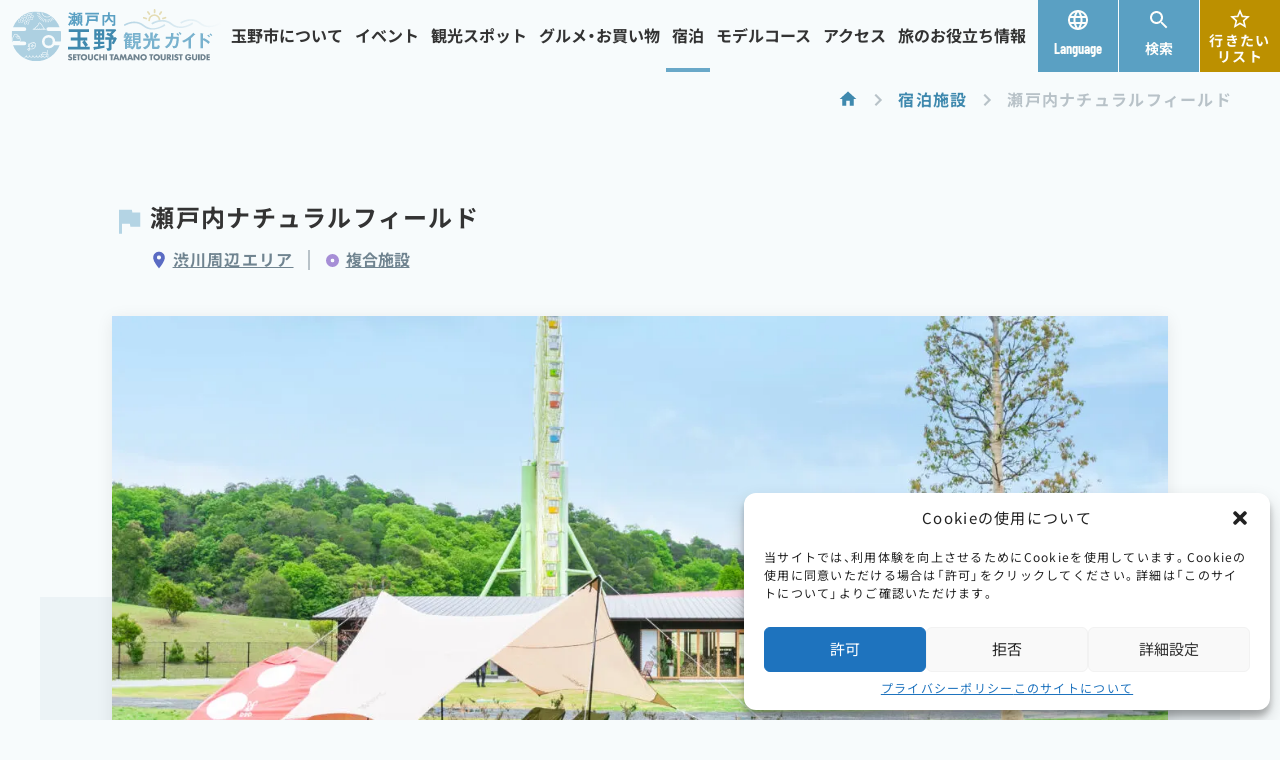

--- FILE ---
content_type: text/html; charset=UTF-8
request_url: https://tamanokankou.com/stay/3229/
body_size: 16553
content:
<!DOCTYPE html>
<html lang="ja">
<head prefix="og: http://ogp.me/ns# fb: http://ogp.me/ns/fb# article: http://ogp.me/ns/article#">
<!-- Google Tag Manager -->
<script>
    (function(w, d, s, l, i) {
      w[l] = w[l] || [];
      w[l].push({
        'gtm.start': new Date().getTime(),
        event: 'gtm.js'
      });
      var f = d.getElementsByTagName(s)[0],
        j = d.createElement(s),
        dl = l != 'dataLayer' ? '&l=' + l : '';
      j.async = true;
      j.src =
        'https://www.googletagmanager.com/gtm.js?id=' + i + dl;
      f.parentNode.insertBefore(j, f);
    })(window, document, 'script', 'dataLayer', 'GTM-W7NRBGQN');
  </script>
<!-- End Google Tag Manager -->
<meta charset="UTF-8">
<title>瀬戸内ナチュラルフィールド | 瀬戸内 玉野 観光ガイド 「公式」 | 岡山県玉野市の旅行・観光情報をお届け！</title>
<meta name='robots' content='max-image-preview:large'/>
<style>img:is([sizes="auto" i], [sizes^="auto," i]) { contain-intrinsic-size: 3000px 1500px }</style>
<link rel='stylesheet' id='wp-block-library-css' href='https://tamanokankou.com/wp-includes/css/dist/block-library/style.min.css' type='text/css' media='all'/>
<style id='global-styles-inline-css' type='text/css'>
:root{--wp--preset--aspect-ratio--square: 1;--wp--preset--aspect-ratio--4-3: 4/3;--wp--preset--aspect-ratio--3-4: 3/4;--wp--preset--aspect-ratio--3-2: 3/2;--wp--preset--aspect-ratio--2-3: 2/3;--wp--preset--aspect-ratio--16-9: 16/9;--wp--preset--aspect-ratio--9-16: 9/16;--wp--preset--color--black: #000000;--wp--preset--color--cyan-bluish-gray: #abb8c3;--wp--preset--color--white: #ffffff;--wp--preset--color--pale-pink: #f78da7;--wp--preset--color--vivid-red: #cf2e2e;--wp--preset--color--luminous-vivid-orange: #ff6900;--wp--preset--color--luminous-vivid-amber: #fcb900;--wp--preset--color--light-green-cyan: #7bdcb5;--wp--preset--color--vivid-green-cyan: #00d084;--wp--preset--color--pale-cyan-blue: #8ed1fc;--wp--preset--color--vivid-cyan-blue: #0693e3;--wp--preset--color--vivid-purple: #9b51e0;--wp--preset--gradient--vivid-cyan-blue-to-vivid-purple: linear-gradient(135deg,rgba(6,147,227,1) 0%,rgb(155,81,224) 100%);--wp--preset--gradient--light-green-cyan-to-vivid-green-cyan: linear-gradient(135deg,rgb(122,220,180) 0%,rgb(0,208,130) 100%);--wp--preset--gradient--luminous-vivid-amber-to-luminous-vivid-orange: linear-gradient(135deg,rgba(252,185,0,1) 0%,rgba(255,105,0,1) 100%);--wp--preset--gradient--luminous-vivid-orange-to-vivid-red: linear-gradient(135deg,rgba(255,105,0,1) 0%,rgb(207,46,46) 100%);--wp--preset--gradient--very-light-gray-to-cyan-bluish-gray: linear-gradient(135deg,rgb(238,238,238) 0%,rgb(169,184,195) 100%);--wp--preset--gradient--cool-to-warm-spectrum: linear-gradient(135deg,rgb(74,234,220) 0%,rgb(151,120,209) 20%,rgb(207,42,186) 40%,rgb(238,44,130) 60%,rgb(251,105,98) 80%,rgb(254,248,76) 100%);--wp--preset--gradient--blush-light-purple: linear-gradient(135deg,rgb(255,206,236) 0%,rgb(152,150,240) 100%);--wp--preset--gradient--blush-bordeaux: linear-gradient(135deg,rgb(254,205,165) 0%,rgb(254,45,45) 50%,rgb(107,0,62) 100%);--wp--preset--gradient--luminous-dusk: linear-gradient(135deg,rgb(255,203,112) 0%,rgb(199,81,192) 50%,rgb(65,88,208) 100%);--wp--preset--gradient--pale-ocean: linear-gradient(135deg,rgb(255,245,203) 0%,rgb(182,227,212) 50%,rgb(51,167,181) 100%);--wp--preset--gradient--electric-grass: linear-gradient(135deg,rgb(202,248,128) 0%,rgb(113,206,126) 100%);--wp--preset--gradient--midnight: linear-gradient(135deg,rgb(2,3,129) 0%,rgb(40,116,252) 100%);--wp--preset--font-size--small: 13px;--wp--preset--font-size--medium: 20px;--wp--preset--font-size--large: 36px;--wp--preset--font-size--x-large: 42px;--wp--preset--spacing--20: 0.44rem;--wp--preset--spacing--30: 0.67rem;--wp--preset--spacing--40: 1rem;--wp--preset--spacing--50: 1.5rem;--wp--preset--spacing--60: 2.25rem;--wp--preset--spacing--70: 3.38rem;--wp--preset--spacing--80: 5.06rem;--wp--preset--shadow--natural: 6px 6px 9px rgba(0, 0, 0, 0.2);--wp--preset--shadow--deep: 12px 12px 50px rgba(0, 0, 0, 0.4);--wp--preset--shadow--sharp: 6px 6px 0px rgba(0, 0, 0, 0.2);--wp--preset--shadow--outlined: 6px 6px 0px -3px rgba(255, 255, 255, 1), 6px 6px rgba(0, 0, 0, 1);--wp--preset--shadow--crisp: 6px 6px 0px rgba(0, 0, 0, 1);}:where(.is-layout-flex){gap: 0.5em;}:where(.is-layout-grid){gap: 0.5em;}body .is-layout-flex{display: flex;}.is-layout-flex{flex-wrap: wrap;align-items: center;}.is-layout-flex > :is(*, div){margin: 0;}body .is-layout-grid{display: grid;}.is-layout-grid > :is(*, div){margin: 0;}:where(.wp-block-columns.is-layout-flex){gap: 2em;}:where(.wp-block-columns.is-layout-grid){gap: 2em;}:where(.wp-block-post-template.is-layout-flex){gap: 1.25em;}:where(.wp-block-post-template.is-layout-grid){gap: 1.25em;}.has-black-color{color: var(--wp--preset--color--black) !important;}.has-cyan-bluish-gray-color{color: var(--wp--preset--color--cyan-bluish-gray) !important;}.has-white-color{color: var(--wp--preset--color--white) !important;}.has-pale-pink-color{color: var(--wp--preset--color--pale-pink) !important;}.has-vivid-red-color{color: var(--wp--preset--color--vivid-red) !important;}.has-luminous-vivid-orange-color{color: var(--wp--preset--color--luminous-vivid-orange) !important;}.has-luminous-vivid-amber-color{color: var(--wp--preset--color--luminous-vivid-amber) !important;}.has-light-green-cyan-color{color: var(--wp--preset--color--light-green-cyan) !important;}.has-vivid-green-cyan-color{color: var(--wp--preset--color--vivid-green-cyan) !important;}.has-pale-cyan-blue-color{color: var(--wp--preset--color--pale-cyan-blue) !important;}.has-vivid-cyan-blue-color{color: var(--wp--preset--color--vivid-cyan-blue) !important;}.has-vivid-purple-color{color: var(--wp--preset--color--vivid-purple) !important;}.has-black-background-color{background-color: var(--wp--preset--color--black) !important;}.has-cyan-bluish-gray-background-color{background-color: var(--wp--preset--color--cyan-bluish-gray) !important;}.has-white-background-color{background-color: var(--wp--preset--color--white) !important;}.has-pale-pink-background-color{background-color: var(--wp--preset--color--pale-pink) !important;}.has-vivid-red-background-color{background-color: var(--wp--preset--color--vivid-red) !important;}.has-luminous-vivid-orange-background-color{background-color: var(--wp--preset--color--luminous-vivid-orange) !important;}.has-luminous-vivid-amber-background-color{background-color: var(--wp--preset--color--luminous-vivid-amber) !important;}.has-light-green-cyan-background-color{background-color: var(--wp--preset--color--light-green-cyan) !important;}.has-vivid-green-cyan-background-color{background-color: var(--wp--preset--color--vivid-green-cyan) !important;}.has-pale-cyan-blue-background-color{background-color: var(--wp--preset--color--pale-cyan-blue) !important;}.has-vivid-cyan-blue-background-color{background-color: var(--wp--preset--color--vivid-cyan-blue) !important;}.has-vivid-purple-background-color{background-color: var(--wp--preset--color--vivid-purple) !important;}.has-black-border-color{border-color: var(--wp--preset--color--black) !important;}.has-cyan-bluish-gray-border-color{border-color: var(--wp--preset--color--cyan-bluish-gray) !important;}.has-white-border-color{border-color: var(--wp--preset--color--white) !important;}.has-pale-pink-border-color{border-color: var(--wp--preset--color--pale-pink) !important;}.has-vivid-red-border-color{border-color: var(--wp--preset--color--vivid-red) !important;}.has-luminous-vivid-orange-border-color{border-color: var(--wp--preset--color--luminous-vivid-orange) !important;}.has-luminous-vivid-amber-border-color{border-color: var(--wp--preset--color--luminous-vivid-amber) !important;}.has-light-green-cyan-border-color{border-color: var(--wp--preset--color--light-green-cyan) !important;}.has-vivid-green-cyan-border-color{border-color: var(--wp--preset--color--vivid-green-cyan) !important;}.has-pale-cyan-blue-border-color{border-color: var(--wp--preset--color--pale-cyan-blue) !important;}.has-vivid-cyan-blue-border-color{border-color: var(--wp--preset--color--vivid-cyan-blue) !important;}.has-vivid-purple-border-color{border-color: var(--wp--preset--color--vivid-purple) !important;}.has-vivid-cyan-blue-to-vivid-purple-gradient-background{background: var(--wp--preset--gradient--vivid-cyan-blue-to-vivid-purple) !important;}.has-light-green-cyan-to-vivid-green-cyan-gradient-background{background: var(--wp--preset--gradient--light-green-cyan-to-vivid-green-cyan) !important;}.has-luminous-vivid-amber-to-luminous-vivid-orange-gradient-background{background: var(--wp--preset--gradient--luminous-vivid-amber-to-luminous-vivid-orange) !important;}.has-luminous-vivid-orange-to-vivid-red-gradient-background{background: var(--wp--preset--gradient--luminous-vivid-orange-to-vivid-red) !important;}.has-very-light-gray-to-cyan-bluish-gray-gradient-background{background: var(--wp--preset--gradient--very-light-gray-to-cyan-bluish-gray) !important;}.has-cool-to-warm-spectrum-gradient-background{background: var(--wp--preset--gradient--cool-to-warm-spectrum) !important;}.has-blush-light-purple-gradient-background{background: var(--wp--preset--gradient--blush-light-purple) !important;}.has-blush-bordeaux-gradient-background{background: var(--wp--preset--gradient--blush-bordeaux) !important;}.has-luminous-dusk-gradient-background{background: var(--wp--preset--gradient--luminous-dusk) !important;}.has-pale-ocean-gradient-background{background: var(--wp--preset--gradient--pale-ocean) !important;}.has-electric-grass-gradient-background{background: var(--wp--preset--gradient--electric-grass) !important;}.has-midnight-gradient-background{background: var(--wp--preset--gradient--midnight) !important;}.has-small-font-size{font-size: var(--wp--preset--font-size--small) !important;}.has-medium-font-size{font-size: var(--wp--preset--font-size--medium) !important;}.has-large-font-size{font-size: var(--wp--preset--font-size--large) !important;}.has-x-large-font-size{font-size: var(--wp--preset--font-size--x-large) !important;}
:where(.wp-block-post-template.is-layout-flex){gap: 1.25em;}:where(.wp-block-post-template.is-layout-grid){gap: 1.25em;}
:where(.wp-block-columns.is-layout-flex){gap: 2em;}:where(.wp-block-columns.is-layout-grid){gap: 2em;}
:root :where(.wp-block-pullquote){font-size: 1.5em;line-height: 1.6;}
</style>
<link rel='stylesheet' id='cmplz-general-css' href='https://tamanokankou.com/wp-content/plugins/complianz-gdpr/assets/css/cookieblocker.min.css' type='text/css' media='all'/>
<link rel='stylesheet' id='simple-favorites-css' href='https://tamanokankou.com/wp-content/plugins/favorites/assets/css/favorites.css' type='text/css' media='all'/>
<style>.cmplz-hidden {
					display: none !important;
				}</style><meta name="description" content="瀬戸内海国立公園の豊かな自然囲まれたオートキャンプ場「瀬戸内ナチュラルフィールド」。おもちゃのテーマパーク「おもちゃ王国」に隣接し、140㎡以上の広々とした区画サイトは、電源完備でお子さま連れに安心のキャンプ場です。「手ぶらセット」など初心者でも気軽にキャンプを楽しめる道具のレンタルも充実しています。宿泊者はおもちゃ王国の入園が2日間無料。近くには、王子が岳や渋川海水浴場、宇野港など瀬戸内観光にも...">
<meta name="viewport" content="width=device-width, initial-scale=1">
<meta name="format-detection" content="telephone=no,address=no,email=no">
<link rel="stylesheet" href="https://tamanokankou.com/wp-content/themes/tamanokankou/style.css">
<link rel="canonical" href="https://tamanokankou.com/stay/3229/">
<link rel="icon" href="https://tamanokankou.com/wp-content/themes/tamanokankou/images/common/favicon.ico">
<link rel="apple-touch-icon" href="https://tamanokankou.com/wp-content/themes/tamanokankou/images/common/apple-touch-icon.png">
<meta property="og:title" content="瀬戸内ナチュラルフィールド | 瀬戸内 玉野 観光ガイド 「公式」 | 岡山県玉野市の旅行・観光情報をお届け！">
<meta property="og:description" content="瀬戸内海国立公園の豊かな自然囲まれたオートキャンプ場「瀬戸内ナチュラルフィールド」。おもちゃのテーマパーク「おもちゃ王国」に隣接し、140㎡以上の広々とした区画サイトは、電源完備でお子さま連れに安心のキャンプ場です。「手ぶらセット」など初心者でも気軽にキャンプを楽しめる道具のレンタルも充実しています。宿泊者はおもちゃ王国の入園が2日間無料。近くには、王子が岳や渋川海水浴場、宇野港など瀬戸内観光にも...">
<meta property="og:type" content="article">
<meta property="og:url" content="https://tamanokankou.com/stay/3229/">
<meta property="og:image" content="https://tamanokankou.com/wp-content/uploads/2022/06/0M0A2533-600x315.jpg">
<meta property="og:image:alt" content="オートキャンプ場　瀬戸内ナチュラルフィールドの外観">
<meta property="og:image:width" content="600">
<meta property="og:image:height" content="315">
<meta property="og:site_name" content="瀬戸内 玉野 観光ガイド 「公式」 | 岡山県玉野市の旅行・観光情報をお届け！">
<meta name="twitter:card" content="summary_large_image">
<meta property="og:locale" content="ja_JP">
<script type="application/ld+json">
{
        "@graph": [
          {
            "@context": "http://schema.org",
            "@type": "LodgingBusiness",
            "name": "瀬戸内ナチュラルフィールド",
            "description":"瀬戸内海国立公園の豊かな自然囲まれたオートキャンプ場「瀬戸内ナチュラルフィールド」。おもちゃのテーマパーク「おもちゃ王国」に隣接し、140㎡以上の広々とした区画サイトは、電源完備でお子さま連れに安心のキャンプ場です。「手ぶらセット」など初心者でも気軽にキャンプを楽しめる道具のレンタルも充実しています。宿泊者はおもちゃ王国の入園が2日間無料。近くには、王子が岳や渋川海水浴場、宇野港など瀬戸内観光にも...",
            "url": "https://natural-field.jp/",
            
            "address": {
              "@type": "PostalAddress",
              "addressCountry": "JP",
              "postalCode": "",
              "addressRegion": "",
              "addressLocality": "",
              "streetAddress": ""
            },
            "image": [
              "https://tamanokankou.com/wp-content/uploads/2022/06/0M0A2533-1200x900.jpg",
"https://tamanokankou.com/wp-content/uploads/2022/06/02-2-1200x900.jpg",
"https://tamanokankou.com/wp-content/uploads/2022/06/0M0A2323-1200x900.jpg",
"https://tamanokankou.com/wp-content/uploads/2022/06/IMG_9335-min-1200x900.jpg"
            ]
          },
          {
            "@context": "http://schema.org",
            "@type": "BreadcrumbList",
            "itemListElement": [
              {
                "@type": "ListItem",
                "position": 1,
                "item": {
                  "@id": "https://tamanokankou.com/",
                  "name": "トップページ"
                }
              },
              {
                "@type": "ListItem",
                "position": 2,
                "item": {
                  "@id": "https://tamanokankou.com/stay/",
                  "name": "宿泊施設"
                }
              },
              {
                "@type": "ListItem",
                "position": 3,
                "item": {
                  "@id": "https://tamanokankou.com/stay/3229/",
                  "name": "瀬戸内ナチュラルフィールド"
                }
              }
            ]
          }
        ]
    }
</script>
</head>
<body><noscript><meta HTTP-EQUIV="refresh" content="0;url='https://tamanokankou.com/stay/3229/?PageSpeed=noscript'" /><style><!--table,div,span,font,p{display:none} --></style><div style="display:block">Please click <a href="https://tamanokankou.com/stay/3229/?PageSpeed=noscript">here</a> if you are not redirected within a few seconds.</div></noscript>
<!-- Google Tag Manager (noscript) -->
<noscript><iframe src="https://www.googletagmanager.com/ns.html?id=GTM-W7NRBGQN" height="0" width="0" style="display:none;visibility:hidden"></iframe></noscript>
<!-- End Google Tag Manager (noscript) -->
<!-- container  -->
<div id="backToTop" class="l-container">
<!-- header  -->
<header class="l-header">
<div class="p-header">
<div class="p-header__inner">
<h1 class="p-header__logo">
<a href="https://tamanokankou.com/">
<picture class="ie-hide">
<source media="(min-width: 1586px)" srcset="https://tamanokankou.com/wp-content/themes/tamanokankou/images/common/header-logo-l.svg">
<img src="https://tamanokankou.com/wp-content/themes/tamanokankou/images/common/header-logo-s.svg" alt="瀬戸内 玉野 観光ガイド">
</picture>
</a>
</h1>
</div>
<button id="gNavTrigger" class="p-header__btn" aria-label="ナビゲーションの表示切り替え">
<span></span>
<span></span>
<span></span>
</button>
<div class="p-header__menu">
<nav class="p-gnav">
<ul class="p-gnav__list">
<li><a href="https://tamanokankou.com/about/">玉野市について</a></li>
<li><a href="https://tamanokankou.com/event/">イベント</a></li>
<li><a href="https://tamanokankou.com/spot/">観光スポット</a></li>
<li class="is-current"><a href="https://tamanokankou.com/stay/">宿泊</a></li>
<li><a href="https://tamanokankou.com/route/">モデルコース</a></li>
<li class="p-gnav__list__haschild">
<a href="https://tamanokankou.com/tamano-gourmet/">グルメ・お買い物</a>
<span>グルメ・お買い物</span>
<div class="p-gnav__list__child">
<ul class="p-gnav__list__child__menu">
<li><a href="https://tamanokankou.com/tamano-gourmet/">玉野市のグルメ</a></li>
<li><a href="https://tamanokankou.com/gourmet/">飲食店</a></li>
<li><a href="https://tamanokankou.com/shop/">お買い物施設</a></li>
<li><a href="https://tamanokankou.com/local-speciality/">お土産・特産品</a></li>
</ul>
</div>
</li>
<li class="p-gnav__list__haschild">
<a href="https://tamanokankou.com/access/">アクセス</a>
<span>アクセス</span>
<div class="p-gnav__list__child">
<ul class="p-gnav__list__child__menu">
<li><a href="https://tamanokankou.com/access/">玉野市へのアクセス</a></li>
<li><a href="https://tamanokankou.com/traffic/">玉野市内の交通情報</a></li>
<li><a href="https://tamanokankou.com/uminoeki/">海の駅</a></li>
<li><a href="https://tamanokankou.com/to-naoshima/">直島へのアクセス</a></li>
<li><a href="https://tamanokankou.com/to-teshima-shodoshima/">豊島・小豆島へのアクセス</a></li>
</ul>
</div>
</li>
<li class="p-gnav__list__haschild">
<a href="https://tamanokankou.com/shop/341/">旅のお役立ち情報</a>
<span>旅のお役立ち情報</span>
<div class="p-gnav__list__child">
<ul class="p-gnav__list__child__menu">
<li><a href="https://tamanokankou.com/shop/341/">玉野観光案内所</a></li>
<li><a href="https://tamanokankou.com/guide/">観光ボランティアガイド</a></li>
<li><a href="https://tamanokankou.com/wifi/">Wi-Fi情報</a></li>
<li><a href="https://tamanokankou.com/coupon/">お得なクーポン</a></li>
<li><a href="https://tamanokankou.com/rental/">レンタル・その他サービス</a></li>
<li><a href="https://tamanokankou.com/atm/">ATM情報</a></li>
<li><a href="https://tamanokankou.com/pet-hotel/">ペットホテル</a></li>
</ul>
</div>
</li>
</ul>
</nav>
<div class="p-header-btn">
<ul class="p-header-btn__list">
<li class="p-header-btn__language">
<button type="button" class="p-header-btn__language__trigger js-header-btn" aria-label="言語選択の表示切り替え">Language</button>
<div class="p-header-btn__language__box">
<ul id="language-links" class="p-header-btn__language__list" data-stt-langbar>
<li><a href="https://tamanokankou.com/" data-lang="ja" data-stt-changelang="ja" data-stt-ignore>日本語</a></li>
<li><a href="https://en.tamanokankou.com/" data-lang="en" data-stt-ignore>English</a></li>
<li><a href="https://cn.tamanokankou.com/" data-lang="cn" data-stt-ignore>简体中文</a></li>
<li><a href="https://tw.tamanokankou.com/" data-lang="tw" data-stt-ignore>繁體中文</a></li>
<li><a href="https://ko.tamanokankou.com/" data-lang="ko" data-stt-ignore>한국어</a></li>
<li><a href="https://fr.tamanokankou.com/ " data-lang="fr" data-stt-ignore>français</a></li>
<li><a href="https://de.tamanokankou.com/" data-lang="de" data-stt-ignore>Deutsch</a></li>
<li><a href="https://it.tamanokankou.com/" data-lang="it" data-stt-ignore>italiano</a></li>
<li><a href="https://es.tamanokankou.com/" data-lang="es" data-stt-ignore>español</a></li>
<li><a href="https://pt.tamanokankou.com/" data-lang="pt" data-stt-ignore>português</a></li>
<li><a href="https://th.tamanokankou.com/" data-lang="th" data-stt-ignore>ภาษาไทย</a></li>
</ul>
</div>
</li>
<li class="p-header-btn__search">
<button type="button" class="p-header-btn__search__trigger js-header-btn" aria-label="サイト内検索フォームの表示切り替え">検索</button>
<div class="p-header-btn__search__box">
<form action="https://www.google.com/cse" id="cse-search-box">
<div>
<input type="hidden" name="cx" value="004794364555372275419:zald3wr_ugs">
<input type="hidden" name="ie" value="utf-8">
<input type="text" name="q" size="31">
<input type="submit" name="sa" value="検索">
</div>
</form>
</div>
</li>
<li class="p-header-btn__favorite">
<a href="https://tamanokankou.com/favorites/" class="p-header-btn__favorite__trigger"><span>行きたい<br>リスト</span></a>
</li>
</ul>
</div>
</div>
<div id="gNavOverlay" class="p-gnav-overlay"></div>
</div>
</header><!-- / header  --> <!-- main  -->
<main class="l-main">
<div class="p-breadcrumb">
<ol id="breadCrumb" class="p-breadcrumb__list">
<li>
<a href="https://tamanokankou.com/">
<span>
<svg xmlns="http://www.w3.org/2000/svg" width="24" height="24" viewBox="0 0 24 24">
<g>
<title>ホーム</title>
<path d="M10 20v-6h4v6h5v-8h3L12 3 2 12h3v8z"/><path d="M0 0h24v24H0z" fill="none"/>
</g>
</svg>
</span>
</a>
</li>
<li>
<a href="https://tamanokankou.com/stay/">
<span>宿泊施設</span>
</a>
</li>
<li>
<a href="https://tamanokankou.com/stay/3229/">
<span>瀬戸内ナチュラルフィールド</span>
</a>
</li>
</ol>
</div>
<div class="p-main">
<div class="p-main__body">
<div class="p-main__body__cnts p-main__body__cnts--layer-detail js-layer-bg-top">
<div id="jsLayerBg" class="p-main__body__cnts--layer-detail__bg"></div>
<article class="c-detail-items">
<div class="l-inner l-inner--narrow">
<header class="c-detail-items__header js-layer-bg-header">
<h2 class="c-detail-items__heading c-detail-items__heading--spot c-heading-xl">瀬戸内ナチュラルフィールド</h2>
<ul class="c-detail-items__catlist">
<li class="c-detail-items__catlist__area"><a href="https://tamanokankou.com/stay/area/shibukawa/#mainContents">渋川周辺エリア</a></li>
<li class="c-detail-items__catlist__cat">
<ul class="c-detail-items__catlist__cat__child">
<li><a href="https://tamanokankou.com/stay/category/fukugo-shisetsu/#mainContents">複合施設</a></li>
</ul>
</li> </ul>
</header>
<div class="c-detail-items__body">
<div class="c-detail-items__main">
<div class="c-detail-items__mainslider">
<div id="js-gallery-top" class="swiper-container is-loading js-layer-bg-img">
<div class="swiper-wrapper">
<div class="swiper-slide">
<div class="c-detail__items__img" data-swiper-parallax-x="50%">
<img src="https://tamanokankou.com/wp-content/uploads/2022/06/0M0A2533-1296x691.jpg" alt="オートキャンプ場　瀬戸内ナチュラルフィールドの外観" width="1080" height="576">
</div>
</div>
<div class="swiper-slide">
<div class="c-detail__items__img" data-swiper-parallax-x="50%">
<img src="https://tamanokankou.com/wp-content/uploads/2022/06/02-2-1296x691.jpg" alt="オートキャンプ場　瀬戸内ナチュラルフィールドの外観" width="1080" height="576">
</div>
</div>
<div class="swiper-slide">
<div class="c-detail__items__img" data-swiper-parallax-x="50%">
<img src="https://tamanokankou.com/wp-content/uploads/2022/06/0M0A2323-1296x691.jpg" alt="" width="1080" height="576">
</div>
</div>
<div class="swiper-slide">
<div class="c-detail__items__img" data-swiper-parallax-x="50%">
<img src="https://tamanokankou.com/wp-content/uploads/2022/06/IMG_9335-min-1296x691.jpg" alt="" width="1080" height="576">
</div>
</div>
</div>
<div class="swiper-button-next"></div>
<div class="swiper-button-prev"></div>
</div>
<div class="c-detail-items__thumbs">
<div class="c-detail-items__thumbs__inner">
<div id="js-gallery-thumbs" class="swiper-container is-loading">
<div class="swiper-wrapper">
<div class="swiper-slide">
<div class="c-detail__items__thumb">
<img src="https://tamanokankou.com/wp-content/uploads/2022/06/0M0A2533-170x79.jpg" alt="オートキャンプ場　瀬戸内ナチュラルフィールドの外観" width="142" height="66">
</div>
</div>
<div class="swiper-slide">
<div class="c-detail__items__thumb">
<img src="https://tamanokankou.com/wp-content/uploads/2022/06/02-2-170x79.jpg" alt="オートキャンプ場　瀬戸内ナチュラルフィールドの外観" width="142" height="66">
</div>
</div>
<div class="swiper-slide">
<div class="c-detail__items__thumb">
<img src="https://tamanokankou.com/wp-content/uploads/2022/06/0M0A2323-170x79.jpg" alt="" width="142" height="66">
</div>
</div>
<div class="swiper-slide">
<div class="c-detail__items__thumb">
<img src="https://tamanokankou.com/wp-content/uploads/2022/06/IMG_9335-min-170x79.jpg" alt="" width="142" height="66">
</div>
</div>
</div>
</div>
</div>
</div>
</div>
<div class="c-detail-items__box">
<div class="c-detail-items__intro">
<div class="c-detail-items__intro__txt">
<p class="c-detail-items__intro__pgh c-pgh">瀬戸内海国立公園の豊かな自然囲まれたオートキャンプ場「瀬戸内ナチュラルフィールド」。<br/>
おもちゃのテーマパーク「おもちゃ王国」に隣接し、140㎡以上の広々とした区画サイトは、電源完備でお子さま連れに安心のキャンプ場です。「手ぶらセット」など初心者でも気軽にキャンプを楽しめる道具のレンタルも充実しています。宿泊者はおもちゃ王国の入園が2日間無料。<br/>
近くには、王子が岳や渋川海水浴場、宇野港など瀬戸内観光にも最適です。</p> </div>
<div class="c-detail-items__intro__btn">
<ul class="c-detail-items__intro__btn__list">
<li><a href="http://www.facebook.com/share.php?u=https%3A%2F%2Ftamanokankou.com%2Fstay%2F3229%2F" onclick="window.open(this.href, 'SNS', 'width=500, height=500, menubar=no, toolbar=no, scrollbars=yes'); return false;"><img src="https://tamanokankou.com/wp-content/themes/tamanokankou/images/common/facebook.svg" alt="" width="56" height="56"></a></li>
<li><a href="https://twitter.com/intent/tweet?text=%E7%80%AC%E6%88%B8%E5%86%85%E3%83%8A%E3%83%81%E3%83%A5%E3%83%A9%E3%83%AB%E3%83%95%E3%82%A3%E3%83%BC%E3%83%AB%E3%83%89+-+%E7%80%AC%E6%88%B8%E5%86%85+%E7%8E%89%E9%87%8E+%E8%A6%B3%E5%85%89%E3%82%AC%E3%82%A4%E3%83%89+%E3%80%8C%E5%85%AC%E5%BC%8F%E3%80%8D&amp;url=https%3A%2F%2Ftamanokankou.com%2Fstay%2F3229%2F" onclick="window.open(this.href, 'SNS', 'width=500, height=300, menubar=no, toolbar=no, scrollbars=yes'); return false;"><img src="https://tamanokankou.com/wp-content/themes/tamanokankou/images/common/twitter.svg" alt="" width="56" height="56"></a></li>
<li><a href="https://social-plugins.line.me/lineit/share?url=https%3A%2F%2Ftamanokankou.com%2Fstay%2F3229%2F" target="_blank" rel="noopener"><img src="https://tamanokankou.com/wp-content/themes/tamanokankou/images/common/line.svg" alt="" width="56" height="56"></a></li>
</ul>
<div class="c-detail-items__intro__btn__favorite">
<button class="simplefavorite-button" data-postid="3229" data-siteid="1" data-groupid="1" data-favoritecount="4" style=""><span><span>行きたいリストに追加</span></span></button> </div>
</div>
</div>
<section class="c-detail-items__info">
<h3 class="c-detail-items__info__heading c-heading-l c-heading-l--horizon-border">基本情報</h3>
<div class="c-tb-type1">
<dl>
<dt>住所</dt>
<dd>岡山県玉野市滝1640-1</dd>
</dl>
<dl>
<dt>アクセス</dt>
<dd>
<dl class="c-detail-items__info__access">
<dt>車</dt>
<dd>岡山市街から約60分</dd> <dt>バス(平日)</dt>
<dd>岡山駅から特急バス（瀬戸内マリンホテル行き）で瀬戸内マリンホテルまで約70分。タクシーにて約5分</dd> <dt>バス(休日)</dt>
<dd>岡山駅から特急バスおもちゃ王国線にて、約75分</dd> </dl>
</dd>
</dl> <dl>
<dt>駐車場</dt>
<dd>7台※受付時のみ使用可※区画サイトは車の乗り入れ可能</dd>
</dl> <dl>
<dt>営業時間</dt>
<dd>チェックイン：13:00～16:00<br/>
チェックアウト：～11:00</dd>
</dl>
<dl>
<dt>料金(利用料)</dt>
<dd>キャンプサイト料金+人数分の入場料でご利用いただけます。<br/>
キャンプサイト利用料:区画サイト1泊3,500円～/フリーサイト1泊2,500円～</dd>
</dl>
<dl>
<dt>料金(サイト入場料)</dt>
<dd>大人(中学生以上):1,500円/人<br/>
子ども(2歳～小学生):1,000円/人<br/>
※おもちゃ王国への入園はご宿泊日とその翌日が無料</dd>
</dl>
<dl>
<dt>区画数</dt>
<dd>区画サイト:40サイト<br/>
フリーサイト:5組まで</dd>
</dl>
<dl>
<dt>お支払い方法</dt>
<dd>現金可、クレジットカード可(VISA 、 JCB 、 MASTAR 、 DC 、 AMEX 、 銀聯)<br/>
WAON(チャージ不可)</dd>
</dl>
<dl>
<dt>公式サイト</dt>
<dd><a href="https://natural-field.jp/" target="_blank" rel="noopener">瀬戸内ナチュラルフィールド</a></dd>
</dl> <dl>
<dt>お問い合わせ</dt>
<dd>0863-71-5500</dd>
</dl> </div>
</section>
<section class="c-detail-items__access">
<h3 class="c-detail-items__access__heading c-heading-l c-heading-l--horizon-border">アクセスマップ</h3>
<div class="c-detail-items__access__map">
<div class="cmplz-placeholder-parent"><iframe data-placeholder-image="https://tamanokankou.com/wp-content/plugins/complianz-gdpr/assets/images/placeholders/google-maps-minimal-1280x920.jpg" data-category="marketing" data-service="google-maps" class="cmplz-placeholder-element cmplz-iframe cmplz-iframe-styles cmplz-no-video " data-cmplz-target="src" data-src-cmplz="https://www.google.com/maps/embed?pb=!1m14!1m8!1m3!1d13156.601347312702!2d133.8896945!3d34.4737103!3m2!1i1024!2i768!4f13.1!3m3!1m2!1s0x0%3A0xe4d5a207fcbfe7b2!2z54Cs5oi45YaF44OK44OB44Ol44Op44Or44OV44Kj44O844Or44OJ!5e0!3m2!1sja!2sjp!4v1654497205323!5m2!1sja!2sjp" src="about:blank" width="1040" height="440" frameborder="0" style="border:0" allowfullscreen></iframe></div> </div>
</section> <section class="c-detail-items__event">
<h3 class="c-detail-items__event__heading c-heading-l c-heading-l--horizon-border">渋川周辺エリアのイベント情報</h3>
<div class="l-grid l-grid--l-col1-half">
<div class="l-col1-half">
<article class="c-detail-items__event__items">
<a href="https://tamanokankou.com/event/6434/" class="matchHeight">
<div class="c-detail-items__event__items__header">
<div class="c-detail-items__event__items__img">
<img src="https://tamanokankou.com/wp-content/uploads/2025/12/8ae44b198b656d168c0dfa038fcf3221-e1766279105717-264x192.jpg" alt="">
</div>
</div>
<div class="c-detail-items__event__items__body">
<h4 class="c-detail-items__event__items__heading c-heading-m">渋川マリン水族館「ゆく年くる年展」</h4>
<p class="c-detail-items__event__items__date">
<span class="c-detail-items__event__items__date__time">
<time datetime="2025-12-20">2025.12.20</time>
<span class="c-detail-items__event__items__date__time__txt c-detail-items__event__items__date__time__txt--connect">〜</span>
</span>
<span class="c-detail-items__event__items__date__time">
<time datetime="2026-02-01">2026.02.01</time>
<span class="c-detail-items__event__items__date__time__txt">開催</span>
</span>
</p>
</div>
</a>
</article>
</div> <div class="l-col1-half">
<article class="c-detail-items__event__items">
<a href="https://tamanokankou.com/event/6494/" class="matchHeight">
<div class="c-detail-items__event__items__header">
<div class="c-detail-items__event__items__img">
<img src="https://tamanokankou.com/wp-content/uploads/2026/01/15714-e1767664987290-264x192.jpg" alt="">
</div>
</div>
<div class="c-detail-items__event__items__body">
<h4 class="c-detail-items__event__items__heading c-heading-m">渋川マリン水族館「おさかなエサやり体験」</h4>
<p class="c-detail-items__event__items__date">
<span class="c-detail-items__event__items__date__time">
<time datetime="2026-01-11">2026.01.11</time>
<span class="c-detail-items__event__items__date__time__txt c-detail-items__event__items__date__time__txt--connect">〜</span>
</span>
<span class="c-detail-items__event__items__date__time">
<time datetime="2026-01-25">2026.01.25</time>
<span class="c-detail-items__event__items__date__time__txt">開催</span>
</span>
</p>
</div>
</a>
</article>
</div>
</div>
<p class="c-detail-items__event__btn"><a href="https://tamanokankou.com/event/area/shibukawa/" class="c-btn-type1"><span>渋川周辺のイベントを見る</span></a></p>
</section> <section class="c-detail-items__news">
<h3 class="c-detail-items__info__heading c-heading-l c-heading-l--horizon-border">渋川周辺エリアのお知らせ情報</h3>
<div class="p-news-list-items">
<a href="https://tamanokankou.com/news/info/5988/">
<div class="p-news-list-items__header">
<p class="p-news-list-items__date"><time datetime="2025-09-09">2025.09.09</time></p>
<div class="p-news-list-items__cat">
<p class="c-news-cat">お知らせ</p>
</div>
</div>
<div class="p-news-list-items__body">
<p class="p-news-list-items__body-heading">渋川海岸に、新たに自動販売機が設置されました</p>
</div>
</a>
</div>
<div class="p-news-list-items">
<a href="https://tamanokankou.com/news/info/5962/">
<div class="p-news-list-items__header">
<p class="p-news-list-items__date"><time datetime="2025-09-08">2025.09.08</time></p>
<div class="p-news-list-items__cat">
<p class="c-news-cat">お知らせ</p>
</div>
</div>
<div class="p-news-list-items__body">
<p class="p-news-list-items__body-heading">渋川マリン水族館　臨時休館のお知らせ</p>
</div>
</a>
</div>
<div class="p-news-list-items">
<a href="https://tamanokankou.com/news/recruitment/5817/">
<div class="p-news-list-items__header">
<p class="p-news-list-items__date"><time datetime="2025-08-18">2025.08.18</time></p>
<div class="p-news-list-items__cat">
<p class="c-news-cat">募集</p>
</div>
</div>
<div class="p-news-list-items__body">
<p class="p-news-list-items__body-heading">ボランティア募集【えむの森バブルパーティーin海岸】</p>
</div>
</a>
</div>
<div class="p-news-list-items">
<a href="https://tamanokankou.com/news/info/5467/">
<div class="p-news-list-items__header">
<p class="p-news-list-items__date"><time datetime="2025-04-12">2025.04.12</time></p>
<div class="p-news-list-items__cat">
<p class="c-news-cat">お知らせ</p>
</div>
</div>
<div class="p-news-list-items__body">
<p class="p-news-list-items__body-heading">2025年、藤棚開花状況♪</p>
</div>
</a>
</div>
</section>
</div>
</div>
</div>
</div>
</article>
</div>
</div>
<aside class="p-pr p-pr--detail">
<div class="l-inner">
<h2 class="p-pr__heading">PR</h2>
<div class="p-pr__body">
<div class="p-pr__large">
<div id="pr-large-hanasan" class="p-pr__large__items"><a href="https://hanasan.co.jp/" class="pr-large-hanasan" onclick="trackOutboundLink('https://hanasan.co.jp/'); return false;"><img src="https://tamanokankou.com/wp-content/uploads/2020/02/hanasan-bnr-460x240.jpg" alt="ご家庭のようなおくつろぎを提供する花三旅館" width="383" height="200"></a></div>
<div id="pr-large-kikusui" class="p-pr__large__items"><a href="https://www.kikusuiryokan.jp/" class="pr-large-kikusui" onclick="trackOutboundLink('https://www.kikusuiryokan.jp/'); return false;"><img src="https://tamanokankou.com/wp-content/uploads/2020/02/kikusuibanner-460x240.jpg" alt="観光やビジネス利用に。団体様歓迎!菊水旅館" width="383" height="200"></a></div>
<div id="pr-large-marine-hotel" class="p-pr__large__items"><a href="https://www.marine-hotel.co.jp/" class="pr-large-marine-hotel" onclick="trackOutboundLink('https://www.marine-hotel.co.jp/'); return false;"><img src="https://tamanokankou.com/wp-content/uploads/2020/02/marinehotel-460x240.jpg" alt="瀬戸内海を眺望できる絶景ホテルダイヤモンド瀬戸内マリンホテル" width="383" height="200"></a></div>
</div>
</div>
</div>
</aside> <div class="p-main__body">
<div class="p-main__body__cnts p-main__body__cnts--relation-spot">
<div class="l-inner l-inner--maxw">
<section class="p-relation-spot">
<div class="p-relation-spot__header">
<h2 class="p-relation-spot__heading c-heading-l">ここから近い観光スポット</h2>
</div>
<div class="p-relation-spot__body">
<div class="swiper-container js-carouselType4 is-loading">
<div class="swiper-wrapper">
<div class="swiper-slide">
<article class="p-relation-spot__items">
<a href="https://tamanokankou.com/spot/1508/">
<div class="p-relation-spot__items__img"><img src="https://tamanokankou.com/wp-content/uploads/2020/03/IMG_2027copyright-551x386.jpg" alt="" width="346" height="242"></div>
<div class="p-relation-spot__items__body">
<h3 class="p-relation-spot__items__heading c-heading-m">おもちゃ王国</h3>
</div>
</a>
</article>
</div>
<div class="swiper-slide">
<article class="p-relation-spot__items">
<a href="https://tamanokankou.com/spot/2353/">
<div class="p-relation-spot__items__img"><img src="https://tamanokankou.com/wp-content/uploads/2020/12/abu-551x386.jpg" alt="アルダブラゾウガメのアブー" width="346" height="242"></div>
<div class="p-relation-spot__items__body">
<h3 class="p-relation-spot__items__heading c-heading-m">渋川動物公園</h3>
</div>
</a>
</article>
</div>
<div class="swiper-slide">
<article class="p-relation-spot__items">
<a href="https://tamanokankou.com/spot/3565/">
<div class="p-relation-spot__items__img"><img src="https://tamanokankou.com/wp-content/uploads/2022/12/chikurin-01-551x386.jpg" alt="玉野市長尾にある約70mの遊歩道がある竹林" width="346" height="242"></div>
<div class="p-relation-spot__items__body">
<h3 class="p-relation-spot__items__heading c-heading-m">天王池の竹林</h3>
</div>
</a>
</article>
</div>
<div class="swiper-slide">
<article class="p-relation-spot__items">
<a href="https://tamanokankou.com/spot/3473/">
<div class="p-relation-spot__items__img"><img src="https://tamanokankou.com/wp-content/uploads/2022/11/DSC_7968-551x386.jpg" alt="玉野市備前焼工房王子窯" width="346" height="242"></div>
<div class="p-relation-spot__items__body">
<h3 class="p-relation-spot__items__heading c-heading-m">備前焼-王子窯</h3>
</div>
</a>
</article>
</div>
<div class="swiper-slide">
<article class="p-relation-spot__items">
<a href="https://tamanokankou.com/spot/323/">
<div class="p-relation-spot__items__img"><img src="https://tamanokankou.com/wp-content/uploads/2020/02/oojigatake-02-551x386.jpg" alt="" width="346" height="242"></div>
<div class="p-relation-spot__items__body">
<h3 class="p-relation-spot__items__heading c-heading-m">王子が岳</h3>
</div>
</a>
</article>
</div>
<div class="swiper-slide">
<article class="p-relation-spot__items">
<a href="https://tamanokankou.com/spot/321/">
<div class="p-relation-spot__items__img"><img src="https://tamanokankou.com/wp-content/uploads/2019/12/IMG_6359-1-551x386.jpg" alt="宮田山から撮影した渋川海岸" width="346" height="242"></div>
<div class="p-relation-spot__items__body">
<h3 class="p-relation-spot__items__heading c-heading-m">渋川海水浴場</h3>
</div>
</a>
</article>
</div>
<div class="swiper-slide">
<article class="p-relation-spot__items">
<a href="https://tamanokankou.com/spot/3802/">
<div class="p-relation-spot__items__img"><img src="https://tamanokankou.com/wp-content/uploads/2020/06/favorites-551x386.jpg" alt="" width="346" height="242"></div>
<div class="p-relation-spot__items__body">
<h3 class="p-relation-spot__items__heading c-heading-m">渋川海岸</h3>
</div>
</a>
</article>
</div>
<div class="swiper-slide">
<article class="p-relation-spot__items">
<a href="https://tamanokankou.com/spot/329/">
<div class="p-relation-spot__items__img"><img src="https://tamanokankou.com/wp-content/uploads/2019/12/kaihaku-1-551x386.jpg" alt="幻想的な雰囲気の水槽" width="346" height="242"></div>
<div class="p-relation-spot__items__body">
<h3 class="p-relation-spot__items__heading c-heading-m">渋川マリン水族館</h3>
</div>
</a>
</article>
</div> </div>
<div class="swiper-pagination"></div>
<div class="swiper-button-next"></div>
<div class="swiper-button-prev"></div>
</div>
</div>
</section>
<section class="p-relation-spot">
<div class="p-relation-spot__header">
<h2 class="p-relation-spot__heading c-heading-l">ここから近いお食事どころ</h2>
<ul class="p-relation-spot__time js-switching-trigger">
<li><button type="button">朝</button></li>
<li><button type="button" class="is-active">昼</button></li>
<li><button type="button">夜</button></li>
</ul>
</div>
<div class="p-relation-spot__body js-switching-body">
<div class="swiper-container js-carouselType4 is-loading">
<div class="swiper-wrapper">
<div class="swiper-slide">
<article class="p-relation-spot__items">
<a href="https://tamanokankou.com/gourmet/438/">
<div class="p-relation-spot__items__img"><img src="https://tamanokankou.com/wp-content/uploads/2020/01/belk-551x386.jpg" alt="店内から見渡せる広大な瀬戸内海" width="346" height="242"></div>
<div class="p-relation-spot__items__body">
<h3 class="p-relation-spot__items__heading c-heading-m">belk</h3>
</div>
</a>
</article>
</div>
<div class="swiper-slide">
<article class="p-relation-spot__items">
<a href="https://tamanokankou.com/gourmet/2695/">
<div class="p-relation-spot__items__img"><img src="https://tamanokankou.com/wp-content/uploads/2021/06/tsukihi1-551x386.jpg" alt="月日のボリューム満点・お野菜満点のランチプレート" width="346" height="242"></div>
<div class="p-relation-spot__items__body">
<h3 class="p-relation-spot__items__heading c-heading-m">community lab 月日 tsukihi</h3>
</div>
</a>
</article>
</div>
<div class="swiper-slide">
<article class="p-relation-spot__items">
<a href="https://tamanokankou.com/gourmet/427/">
<div class="p-relation-spot__items__img"><img src="https://tamanokankou.com/wp-content/uploads/2020/01/jidaiya-1-551x386.jpg" alt="お肉たっぷりカルビ丼" width="346" height="242"></div>
<div class="p-relation-spot__items__body">
<h3 class="p-relation-spot__items__heading c-heading-m">カフェレストラン時代屋</h3>
</div>
</a>
</article>
</div>
<div class="swiper-slide">
<article class="p-relation-spot__items">
<a href="https://tamanokankou.com/gourmet/2275/">
<div class="p-relation-spot__items__img"><img src="https://tamanokankou.com/wp-content/uploads/2020/11/IMG_7970-551x386.jpg" alt="焼き立て小倉トーストとアイスコーヒー" width="346" height="242"></div>
<div class="p-relation-spot__items__body">
<h3 class="p-relation-spot__items__heading c-heading-m">喫茶キンバリー(シェアショップ_uz)</h3>
</div>
</a>
</article>
</div>
<div class="swiper-slide">
<article class="p-relation-spot__items">
<a href="https://tamanokankou.com/gourmet/4448/">
<div class="p-relation-spot__items__img"><img src="https://tamanokankou.com/wp-content/uploads/2024/03/puut-551x386.jpg" alt="" width="346" height="242"></div>
<div class="p-relation-spot__items__body">
<h3 class="p-relation-spot__items__heading c-heading-m">Miyama cafe PUUT</h3>
</div>
</a>
</article>
</div> </div>
<div class="swiper-pagination"></div>
<div class="swiper-button-next"></div>
<div class="swiper-button-prev"></div>
</div>
</div>
<div class="p-relation-spot__body js-switching-body">
<div class="swiper-container js-carouselType4 is-loading">
<div class="swiper-wrapper">
<div class="swiper-slide">
<article class="p-relation-spot__items">
<a href="https://tamanokankou.com/gourmet/438/">
<div class="p-relation-spot__items__img"><img src="https://tamanokankou.com/wp-content/uploads/2020/01/belk-551x386.jpg" alt="店内から見渡せる広大な瀬戸内海" width="346" height="242"></div>
<div class="p-relation-spot__items__body">
<h3 class="p-relation-spot__items__heading c-heading-m">belk</h3>
</div>
</a>
</article>
</div>
<div class="swiper-slide">
<article class="p-relation-spot__items">
<a href="https://tamanokankou.com/gourmet/421/">
<div class="p-relation-spot__items__img"><img src="https://tamanokankou.com/wp-content/uploads/2019/12/marinehotel-2-551x386.jpg" alt="マリンホテルで提供されるバイキング" width="346" height="242"></div>
<div class="p-relation-spot__items__body">
<h3 class="p-relation-spot__items__heading c-heading-m">バイキングレストランサンセット(マリンホテル内)</h3>
</div>
</a>
</article>
</div>
<div class="swiper-slide">
<article class="p-relation-spot__items">
<a href="https://tamanokankou.com/gourmet/396/">
<div class="p-relation-spot__items__img"><img src="https://tamanokankou.com/wp-content/uploads/2020/01/hamacyaya-2-551x386.jpg" alt="おしゃれに盛りつけられたカレー" width="346" height="242"></div>
<div class="p-relation-spot__items__body">
<h3 class="p-relation-spot__items__heading c-heading-m">渋川カブーロ 浜茶屋</h3>
</div>
</a>
</article>
</div>
<div class="swiper-slide">
<article class="p-relation-spot__items">
<a href="https://tamanokankou.com/gourmet/1226/">
<div class="p-relation-spot__items__img"><img src="https://tamanokankou.com/wp-content/uploads/2020/02/bluecoffee-1-551x386.jpeg" alt="店の外に広がる美しい滝" width="346" height="242"></div>
<div class="p-relation-spot__items__body">
<h3 class="p-relation-spot__items__heading c-heading-m">蒼穹珈琲 Blue Coffee</h3>
</div>
</a>
</article>
</div>
<div class="swiper-slide">
<article class="p-relation-spot__items">
<a href="https://tamanokankou.com/gourmet/2695/">
<div class="p-relation-spot__items__img"><img src="https://tamanokankou.com/wp-content/uploads/2021/06/tsukihi1-551x386.jpg" alt="月日のボリューム満点・お野菜満点のランチプレート" width="346" height="242"></div>
<div class="p-relation-spot__items__body">
<h3 class="p-relation-spot__items__heading c-heading-m">community lab 月日 tsukihi</h3>
</div>
</a>
</article>
</div>
<div class="swiper-slide">
<article class="p-relation-spot__items">
<a href="https://tamanokankou.com/gourmet/424/">
<div class="p-relation-spot__items__img"><img src="https://tamanokankou.com/wp-content/uploads/2020/01/ikedaya-uno-3-551x386.jpg" alt="池田屋自慢のにぎり" width="346" height="242"></div>
<div class="p-relation-spot__items__body">
<h3 class="p-relation-spot__items__heading c-heading-m">池田屋宇野店</h3>
</div>
</a>
</article>
</div>
<div class="swiper-slide">
<article class="p-relation-spot__items">
<a href="https://tamanokankou.com/gourmet/3097/">
<div class="p-relation-spot__items__img"><img src="https://tamanokankou.com/wp-content/uploads/2022/03/menkui-01-551x386.jpg" alt="美味しそうなめんくいの天ざるそば" width="346" height="242"></div>
<div class="p-relation-spot__items__body">
<h3 class="p-relation-spot__items__heading c-heading-m">めんくい</h3>
</div>
</a>
</article>
</div>
<div class="swiper-slide">
<article class="p-relation-spot__items">
<a href="https://tamanokankou.com/gourmet/4024/">
<div class="p-relation-spot__items__img"><img src="https://tamanokankou.com/wp-content/uploads/2023/07/2023-8wire-01-1-551x386.jpg" alt="" width="346" height="242"></div>
<div class="p-relation-spot__items__body">
<h3 class="p-relation-spot__items__heading c-heading-m">#8 WIRE</h3>
</div>
</a>
</article>
</div> </div>
<div class="swiper-pagination"></div>
<div class="swiper-button-next"></div>
<div class="swiper-button-prev"></div>
</div>
</div>
<div class="p-relation-spot__body js-switching-body">
<div class="swiper-container js-carouselType4 is-loading">
<div class="swiper-wrapper">
<div class="swiper-slide">
<article class="p-relation-spot__items">
<a href="https://tamanokankou.com/gourmet/421/">
<div class="p-relation-spot__items__img"><img src="https://tamanokankou.com/wp-content/uploads/2019/12/marinehotel-2-551x386.jpg" alt="マリンホテルで提供されるバイキング" width="346" height="242"></div>
<div class="p-relation-spot__items__body">
<h3 class="p-relation-spot__items__heading c-heading-m">バイキングレストランサンセット(マリンホテル内)</h3>
</div>
</a>
</article>
</div>
<div class="swiper-slide">
<article class="p-relation-spot__items">
<a href="https://tamanokankou.com/gourmet/396/">
<div class="p-relation-spot__items__img"><img src="https://tamanokankou.com/wp-content/uploads/2020/01/hamacyaya-2-551x386.jpg" alt="おしゃれに盛りつけられたカレー" width="346" height="242"></div>
<div class="p-relation-spot__items__body">
<h3 class="p-relation-spot__items__heading c-heading-m">渋川カブーロ 浜茶屋</h3>
</div>
</a>
</article>
</div>
<div class="swiper-slide">
<article class="p-relation-spot__items">
<a href="https://tamanokankou.com/gourmet/424/">
<div class="p-relation-spot__items__img"><img src="https://tamanokankou.com/wp-content/uploads/2020/01/ikedaya-uno-3-551x386.jpg" alt="池田屋自慢のにぎり" width="346" height="242"></div>
<div class="p-relation-spot__items__body">
<h3 class="p-relation-spot__items__heading c-heading-m">池田屋宇野店</h3>
</div>
</a>
</article>
</div>
<div class="swiper-slide">
<article class="p-relation-spot__items">
<a href="https://tamanokankou.com/gourmet/427/">
<div class="p-relation-spot__items__img"><img src="https://tamanokankou.com/wp-content/uploads/2020/01/jidaiya-1-551x386.jpg" alt="お肉たっぷりカルビ丼" width="346" height="242"></div>
<div class="p-relation-spot__items__body">
<h3 class="p-relation-spot__items__heading c-heading-m">カフェレストラン時代屋</h3>
</div>
</a>
</article>
</div>
<div class="swiper-slide">
<article class="p-relation-spot__items">
<a href="https://tamanokankou.com/gourmet/2532/">
<div class="p-relation-spot__items__img"><img src="https://tamanokankou.com/wp-content/uploads/2021/04/seimien-01-1-551x386.jpg" alt="お皿に盛りつけたお肉" width="346" height="242"></div>
<div class="p-relation-spot__items__body">
<h3 class="p-relation-spot__items__heading c-heading-m">焼肉・中華　清味園</h3>
</div>
</a>
</article>
</div>
<div class="swiper-slide">
<article class="p-relation-spot__items">
<a href="https://tamanokankou.com/gourmet/404/">
<div class="p-relation-spot__items__img"><img src="https://tamanokankou.com/wp-content/uploads/2019/12/ikedayahonten-1-551x386.jpg" alt="池田屋本店にぎり定食" width="346" height="242"></div>
<div class="p-relation-spot__items__body">
<h3 class="p-relation-spot__items__heading c-heading-m">池田屋本店</h3>
</div>
</a>
</article>
</div>
<div class="swiper-slide">
<article class="p-relation-spot__items">
<a href="https://tamanokankou.com/gourmet/3978/">
<div class="p-relation-spot__items__img"><img src="https://tamanokankou.com/wp-content/uploads/2023/07/unryu-02-551x386.jpg" alt="" width="346" height="242"></div>
<div class="p-relation-spot__items__body">
<h3 class="p-relation-spot__items__heading c-heading-m">雲龍</h3>
</div>
</a>
</article>
</div>
<div class="swiper-slide">
<article class="p-relation-spot__items">
<a href="https://tamanokankou.com/gourmet/3043/">
<div class="p-relation-spot__items__img"><img src="https://tamanokankou.com/wp-content/uploads/2022/01/bluno-02-551x386.jpg" alt="瀬戸内レストランBLUNOのランチ" width="346" height="242"></div>
<div class="p-relation-spot__items__body">
<h3 class="p-relation-spot__items__heading c-heading-m">瀬戸内レストランBLUNO</h3>
</div>
</a>
</article>
</div> </div>
<div class="swiper-pagination"></div>
<div class="swiper-button-next"></div>
<div class="swiper-button-prev"></div>
</div>
</div>
</section>
<section class="p-relation-spot">
<div class="p-relation-spot__header">
<h2 class="p-relation-spot__heading c-heading-l">ここから近いお買い物施設</h2>
</div>
<div class="p-relation-spot__body">
<div class="swiper-container js-carouselType4 is-loading">
<div class="swiper-wrapper">
<div class="swiper-slide">
<article class="p-relation-spot__items">
<a href="https://tamanokankou.com/shop/382/">
<div class="p-relation-spot__items__img"><img src="https://tamanokankou.com/wp-content/uploads/2020/01/yamanotoseika-551x386.jpg" alt="ぎっしりあんこが入った名物進水久寿玉" width="346" height="242"></div>
<div class="p-relation-spot__items__body">
<h3 class="p-relation-spot__items__heading c-heading-m">やまもと製菓</h3>
</div>
</a>
</article>
</div>
<div class="swiper-slide">
<article class="p-relation-spot__items">
<a href="https://tamanokankou.com/shop/361/">
<div class="p-relation-spot__items__img"><img src="https://tamanokankou.com/wp-content/uploads/2019/12/nakaya-1-551x386.jpg" alt="ショーケースに並べられたたくさんのケーキ" width="346" height="242"></div>
<div class="p-relation-spot__items__body">
<h3 class="p-relation-spot__items__heading c-heading-m">お菓子のなかや宗義</h3>
</div>
</a>
</article>
</div>
<div class="swiper-slide">
<article class="p-relation-spot__items">
<a href="https://tamanokankou.com/shop/1549/">
<div class="p-relation-spot__items__img"><img src="https://tamanokankou.com/wp-content/uploads/2020/03/uoichiba-1-551x386.jpg" alt="魚市場に水揚げされた新鮮なお魚" width="346" height="242"></div>
<div class="p-relation-spot__items__body">
<h3 class="p-relation-spot__items__heading c-heading-m">玉野魚市場</h3>
</div>
</a>
</article>
</div>
<div class="swiper-slide">
<article class="p-relation-spot__items">
<a href="https://tamanokankou.com/shop/360/">
<div class="p-relation-spot__items__img"><img src="https://tamanokankou.com/wp-content/uploads/2019/12/miyama-551x386.jpg" alt="道の駅みやまで買える紫芋ソフトクリーム" width="346" height="242"></div>
<div class="p-relation-spot__items__body">
<h3 class="p-relation-spot__items__heading c-heading-m">道の駅みやま公園</h3>
</div>
</a>
</article>
</div>
<div class="swiper-slide">
<article class="p-relation-spot__items">
<a href="https://tamanokankou.com/shop/341/">
<div class="p-relation-spot__items__img"><img src="https://tamanokankou.com/wp-content/uploads/2019/12/annai01.-551x386.jpg" alt="玉野観光案内所入口" width="346" height="242"></div>
<div class="p-relation-spot__items__body">
<h3 class="p-relation-spot__items__heading c-heading-m">玉野観光案内所</h3>
</div>
</a>
</article>
</div>
<div class="swiper-slide">
<article class="p-relation-spot__items">
<a href="https://tamanokankou.com/shop/1336/">
<div class="p-relation-spot__items__img"><img src="https://tamanokankou.com/wp-content/uploads/2020/03/materio-1-551x386.jpg" alt="ショーケースに並べられたたくさんのケーキ" width="346" height="242"></div>
<div class="p-relation-spot__items__body">
<h3 class="p-relation-spot__items__heading c-heading-m">ガトーマテリオ</h3>
</div>
</a>
</article>
</div>
<div class="swiper-slide">
<article class="p-relation-spot__items">
<a href="https://tamanokankou.com/shop/444/">
<div class="p-relation-spot__items__img"><img src="https://tamanokankou.com/wp-content/uploads/2020/01/IMG_1262-551x386.jpg" alt="邦美丸SHOPの内観" width="346" height="242"></div>
<div class="p-relation-spot__items__body">
<h3 class="p-relation-spot__items__heading c-heading-m">邦美丸</h3>
</div>
</a>
</article>
</div> </div>
<div class="swiper-pagination"></div>
<div class="swiper-button-next"></div>
<div class="swiper-button-prev"></div>
</div>
</div>
</section>
<section class="p-relation-spot">
<div class="p-relation-spot__header">
<h2 class="c-heading-l">ここから近い宿泊施設</h2>
</div>
<div class="p-relation-spot__body">
<div class="swiper-container js-carouselType4 is-loading">
<div class="swiper-wrapper">
<div class="swiper-slide">
<article class="p-relation-spot__items">
<a href="https://tamanokankou.com/stay/352/">
<div class="p-relation-spot__items__img"><img src="https://tamanokankou.com/wp-content/uploads/2019/12/marinehotel-1-2-551x386.jpg" alt="上空から撮影したマリンホテルと渋川海岸" width="346" height="242"></div>
<div class="p-relation-spot__items__body">
<h3 class="p-relation-spot__items__heading c-heading-m">ダイヤモンド瀬戸内マリンホテル</h3>
</div>
</a>
</article>
</div>
<div class="swiper-slide">
<article class="p-relation-spot__items">
<a href="https://tamanokankou.com/stay/3350/">
<div class="p-relation-spot__items__img"><img src="https://tamanokankou.com/wp-content/uploads/2022/09/DSC00751-551x386.jpg" alt="玉野市渋川宿泊施設てんとうみの施設の様子" width="346" height="242"></div>
<div class="p-relation-spot__items__body">
<h3 class="p-relation-spot__items__heading c-heading-m">てんとうみ-渋川海岸グランピング</h3>
</div>
</a>
</article>
</div>
<div class="swiper-slide">
<article class="p-relation-spot__items">
<a href="https://tamanokankou.com/stay/354/">
<div class="p-relation-spot__items__img"><img src="https://tamanokankou.com/wp-content/uploads/2019/12/kikusui-1-551x386.jpg" alt="菊水旅館の外観" width="346" height="242"></div>
<div class="p-relation-spot__items__body">
<h3 class="p-relation-spot__items__heading c-heading-m">GUESTHOUSE菊水旅館</h3>
</div>
</a>
</article>
</div>
<div class="swiper-slide">
<article class="p-relation-spot__items">
<a href="https://tamanokankou.com/stay/365/">
<div class="p-relation-spot__items__img"><img src="https://tamanokankou.com/wp-content/uploads/2020/01/sports01.-551x386.jpg" alt="スポーツセンターの外観" width="346" height="242"></div>
<div class="p-relation-spot__items__body">
<h3 class="p-relation-spot__items__heading c-heading-m">玉野スポーツセンター</h3>
</div>
</a>
</article>
</div>
<div class="swiper-slide">
<article class="p-relation-spot__items">
<a href="https://tamanokankou.com/stay/353/">
<div class="p-relation-spot__items__img"><img src="https://tamanokankou.com/wp-content/uploads/2019/12/hanasan-551x386.jpg" alt="" width="346" height="242"></div>
<div class="p-relation-spot__items__body">
<h3 class="p-relation-spot__items__heading c-heading-m">花三旅館</h3>
</div>
</a>
</article>
</div>
<div class="swiper-slide">
<article class="p-relation-spot__items">
<a href="https://tamanokankou.com/stay/3038/">
<div class="p-relation-spot__items__img"><img src="https://tamanokankou.com/wp-content/uploads/2022/01/unohotel-01-551x386.jpg" alt="玉野市宇野港のUNOHOTELの外観" width="346" height="242"></div>
<div class="p-relation-spot__items__body">
<h3 class="p-relation-spot__items__heading c-heading-m">UNO HOTEL</h3>
</div>
</a>
</article>
</div>
<div class="swiper-slide">
<article class="p-relation-spot__items">
<a href="https://tamanokankou.com/stay/3890/">
<div class="p-relation-spot__items__img"><img src="https://tamanokankou.com/wp-content/uploads/2023/06/tamanoyu-camp-01-1-551x386.jpg" alt="tamanoyu-camp-01-" width="346" height="242"></div>
<div class="p-relation-spot__items__body">
<h3 class="p-relation-spot__items__heading c-heading-m">たまの湯キャンプ場</h3>
</div>
</a>
</article>
</div>
<div class="swiper-slide">
<article class="p-relation-spot__items">
<a href="https://tamanokankou.com/stay/5054/">
<div class="p-relation-spot__items__img"><img src="https://tamanokankou.com/wp-content/uploads/2024/09/funaya-02-551x386.jpg" alt="玉野市宇野港近くにある宿「船家」" width="346" height="242"></div>
<div class="p-relation-spot__items__body">
<h3 class="p-relation-spot__items__heading c-heading-m">船家（ふなや）</h3>
</div>
</a>
</article>
</div> </div>
<div class="swiper-pagination"></div>
<div class="swiper-button-next"></div>
<div class="swiper-button-prev"></div>
</div>
</div>
</section>
</div>
</div>
</div>
</div>
</main><!-- / main  -->
<footer class="l-footer">
<p class="c-backtotop">
<a href="#backToTop">
<svg xmlns="http://www.w3.org/2000/svg" width="32" height="32" viewBox="0 0 24 24">
<g>
<title>ページ上部へ</title>
<path d="M7.41 15.41L12 10.83l4.59 4.58L18 14l-6-6-6 6z"/>
<path d="M0 0h24v24H0z" fill="none"/>
</g>
</svg>
</a>
</p>
<div class="p-footer">
<div class="p-footer-link">
<div class="p-footer-link__inner">
<div class="p-footer-link__main">
<div class="p-footer-link__main__row">
<ul class="p-footer-link__main__cnt p-footer-link__main__cnt--half">
<li><a href="https://tamanokankou.com/">HOME</a></li>
<li><a href="https://tamanokankou.com/about/">玉野市について</a></li>
<li><a href="https://tamanokankou.com/event/">イベント</a></li>
<li><a href="https://tamanokankou.com/spot/">観光スポット</a></li>
<li><a href="https://tamanokankou.com/stay/">宿泊</a></li>
<li><a href="https://tamanokankou.com/route/">モデルコース</a></li>
<li><a href="https://tamanokankou.com/news/">新着情報</a></li>
<li><a href="https://tamanokankou.com/gallery/">フォトコンギャラリー</a></li>
</ul>
</div>
<div class="p-footer-link__main__row">
<ul class="p-footer-link__main__cnt p-footer-link__main__cnt--haschild">
<li>
<span class="js-accordion">グルメ・お買い物</span>
<ul class="p-footer-link__main__cnt__child">
<li><a href="https://tamanokankou.com/tamano-gourmet/">玉野市のグルメ</a></li>
<li><a href="https://tamanokankou.com/gourmet/">飲食店</a></li>
<li><a href="https://tamanokankou.com/shop/">お買い物施設</a></li>
<li><a href="https://tamanokankou.com/local-speciality/">お土産・特産品</a></li>
</ul>
</li>
</ul>
</div>
<div class="p-footer-link__main__row">
<ul class="p-footer-link__main__cnt p-footer-link__main__cnt--haschild">
<li>
<span class="js-accordion">旅のお役立ち情報</span>
<ul class="p-footer-link__main__cnt__child">
<li><a href="https://tamanokankou.com/shop/341/">玉野観光案内所</a></li>
<li><a href="https://tamanokankou.com/guide/">観光ボランティアガイド</a></li>
<li><a href="https://tamanokankou.com/wifi/">Wi-Fi情報</a></li>
<li><a href="https://tamanokankou.com/coupon/">お得なクーポン</a></li>
<li><a href="https://tamanokankou.com/rental/">レンタル・その他サービス</a></li>
<li><a href="https://tamanokankou.com/atm/">ATM情報</a></li>
<li><a href="https://tamanokankou.com/pet-hotel/">ペットホテル</a></li>
</ul>
</li>
</ul>
</div>
<div class="p-footer-link__main__row">
<ul class="p-footer-link__main__cnt p-footer-link__main__cnt--haschild">
<li>
<span class="js-accordion">アクセス</span>
<ul class="p-footer-link__main__cnt__child">
<li><a href="https://tamanokankou.com/access/">玉野市へのアクセス</a></li>
<li><a href="https://tamanokankou.com/traffic/">玉野市内の交通情報</a></li>
<li><a href="https://tamanokankou.com/uminoeki/">海の駅</a></li>
<li><a href="https://tamanokankou.com/to-naoshima/">直島へのアクセス</a></li>
<li><a href="https://tamanokankou.com/to-teshima-shodoshima/">豊島・小豆島へのアクセス</a></li>
</ul>
</li>
</ul>
</div>
</div>
<div class="p-footer-link__sub">
<div class="p-footer-link__sub__cnt">
<ul class="p-footer-link__sub__cnt__list">
<li><a href="https://tamanokankou.com/corporate/">メディア法人の皆様へ</a></li>
<li><a href="https://tamanokankou.com/site-policy/">このサイトについて</a></li>
<li><a href="https://tamanokankou.com/organization/">玉野市観光協会について</a></li>
<li><a href="https://tamanokankou.com/link/">リンク集</a></li>
<li><a href="https://tamanokankou.com/travel-registration/">旅行業登録票</a></li>
<li><a href="https://tamanokankou.com/privacy-policy/">プライバシーポリシー</a></li>
<li><a href="https://tamanokankou.com/contact/">お問い合わせ</a></li>
</ul>
</div>
<div class="p-footer-link__sub__sns">
<ul class="p-footer-link__sub__sns__btn">
<li><a href="https://www.facebook.com/tamano.kanko/" aria-label="玉野市観光協会 公式Facebookページ" target="_blank" rel="noopener"><img src="https://tamanokankou.com/wp-content/themes/tamanokankou/images/common/facebook.svg" alt="玉野市観光協会 公式Facebookページ" width="48" height="48"></a></li>
<li><a href="https://twitter.com/tamanokankou" aria-label="玉野市観光協会 公式Twitter" target="_blank" rel="noopener"><img src="https://tamanokankou.com/wp-content/themes/tamanokankou/images/common/twitter.svg" alt="玉野市観光協会 公式Twitter" width="48" height="48"></a></li>
<li><a href="https://www.instagram.com/tamanokankou/?hl=ja" aria-label="玉野市観光協会 公式Instagram" target="_blank" rel="noopener"><img src="https://tamanokankou.com/wp-content/themes/tamanokankou/images/common/insta.svg" alt="玉野市観光協会 公式Instagram" width="48" height="48"></a></li>
</ul>
</div>
</div>
</div>
</div>
<section class="p-footer-info">
<div class="p-footer-info__header">
<h2 class="p-footer-info__logo">
<a href="https://tamanokankou.com/">
<img src="https://tamanokankou.com/wp-content/themes/tamanokankou/images/common/footer-logo.svg" alt="瀬戸内 玉野 観光ガイド" width="238" height="87">
</a>
</h2>
</div>
<div class="p-footer-info__body">
<div class="p-footer-info__body__inner">
<section class="p-footer-info__information">
<h3 class="p-footer-info__information__heading">玉野市内観光情報のお問い合わせ</h3>
<section class="p-footer-info__contact">
<h4 class="p-footer-info__contact__heading">玉野観光案内所</h4>
<ul class="p-footer-info__contact__list">
<li class="p-footer-info__contact__number"><a href="tel:0863213546">TEL 0863-21-3546</a></li>
<li class="p-footer-info__contact__number">FAX 0863-21-3654</li>
</ul>
<p class="p-footer-info__contact__pgh">〒706-0002 岡山県玉野市築港1-1-1<br>
営業時間9:00～17:00（年末年始のみ休み）</p>
</section>
</section>
<section class="p-footer-info__organization">
<h3 class="p-footer-info__organization__heading">事務局へのお問い合わせ</h3>
<section class="p-footer-info__contact">
<h4 class="p-footer-info__contact__heading">公益社団法人 玉野市観光協会</h4>
<ul class="p-footer-info__contact__list">
<li class="p-footer-info__contact__number"><a href="tel:0863213486">TEL 0863-21-3486</a></li>
<li class="p-footer-info__contact__number">FAX 0863-32-3331</li>
</ul>
<p class="p-footer-info__contact__pgh">〒706-0002 岡山県玉野市築港1-1-3<br>
営業時間8:30～17:00（水曜日・祝日休み）</p>
</section>
</section>
</div>
</div>
</section>
<small class="p-footer__cr">2026 © Tamano City Tourist Association</small>
</div>
</footer><!-- / footer -->
</div><!-- / container  -->
<script type="speculationrules">
{"prefetch":[{"source":"document","where":{"and":[{"href_matches":"\/*"},{"not":{"href_matches":["\/wp-*.php","\/wp-admin\/*","\/wp-content\/uploads\/*","\/wp-content\/*","\/wp-content\/plugins\/*","\/wp-content\/themes\/tamanokankou\/*","\/*\\?(.+)"]}},{"not":{"selector_matches":"a[rel~=\"nofollow\"]"}},{"not":{"selector_matches":".no-prefetch, .no-prefetch a"}}]},"eagerness":"conservative"}]}
</script>
<!-- Consent Management powered by Complianz | GDPR/CCPA Cookie Consent https://wordpress.org/plugins/complianz-gdpr -->
<div id="cmplz-cookiebanner-container"><div class="cmplz-cookiebanner cmplz-hidden banner-1  optin cmplz-bottom-right cmplz-categories-type-view-preferences" aria-modal="true" data-nosnippet="true" role="dialog" aria-live="polite" aria-labelledby="cmplz-header-1-optin" aria-describedby="cmplz-message-1-optin">
<div class="cmplz-header">
<div class="cmplz-logo"></div>
<div class="cmplz-title" id="cmplz-header-1-optin">Cookieの使用について</div>
<div class="cmplz-close" tabindex="0" role="button" aria-label="ダイアログを閉じる">
<svg aria-hidden="true" focusable="false" data-prefix="fas" data-icon="times" class="svg-inline--fa fa-times fa-w-11" role="img" xmlns="http://www.w3.org/2000/svg" viewBox="0 0 352 512"><path fill="currentColor" d="M242.72 256l100.07-100.07c12.28-12.28 12.28-32.19 0-44.48l-22.24-22.24c-12.28-12.28-32.19-12.28-44.48 0L176 189.28 75.93 89.21c-12.28-12.28-32.19-12.28-44.48 0L9.21 111.45c-12.28 12.28-12.28 32.19 0 44.48L109.28 256 9.21 356.07c-12.28 12.28-12.28 32.19 0 44.48l22.24 22.24c12.28 12.28 32.2 12.28 44.48 0L176 322.72l100.07 100.07c12.28 12.28 32.2 12.28 44.48 0l22.24-22.24c12.28-12.28 12.28-32.19 0-44.48L242.72 256z"></path></svg>
</div>
</div>
<div class="cmplz-divider cmplz-divider-header"></div>
<div class="cmplz-body">
<div class="cmplz-message" id="cmplz-message-1-optin"><p>当サイトでは、利用体験を向上させるためにCookieを使用しています。Cookieの使用に同意いただける場合は「許可」をクリックしてください。詳細は「このサイトについて」よりご確認いただけます。</p></div>
<!-- categories start -->
<div class="cmplz-categories">
<details class="cmplz-category cmplz-functional">
<summary>
<span class="cmplz-category-header">
<span class="cmplz-category-title">機能的Cookie</span>
<span class='cmplz-always-active'>
<span class="cmplz-banner-checkbox">
<input type="checkbox" id="cmplz-functional-optin" data-category="cmplz_functional" class="cmplz-consent-checkbox cmplz-functional" size="40" value="1"/>
<label class="cmplz-label" for="cmplz-functional-optin" tabindex="0"><span class="screen-reader-text">機能的Cookie</span></label>
</span>
Always active	</span>
<span class="cmplz-icon cmplz-open">
<svg xmlns="http://www.w3.org/2000/svg" viewBox="0 0 448 512" height="18"><path d="M224 416c-8.188 0-16.38-3.125-22.62-9.375l-192-192c-12.5-12.5-12.5-32.75 0-45.25s32.75-12.5 45.25 0L224 338.8l169.4-169.4c12.5-12.5 32.75-12.5 45.25 0s12.5 32.75 0 45.25l-192 192C240.4 412.9 232.2 416 224 416z"/></svg>
</span>
</span>
</summary>
<div class="cmplz-description">
<span class="cmplz-description-functional">このCookieは、ユーザーが要求した特定のサービスを提供するため、または電子通信ネットワーク上で通信を行うために必要不可欠です。</span>
</div>
</details>
<details class="cmplz-category cmplz-preferences">
<summary>
<span class="cmplz-category-header">
<span class="cmplz-category-title">Preferences</span>
<span class="cmplz-banner-checkbox">
<input type="checkbox" id="cmplz-preferences-optin" data-category="cmplz_preferences" class="cmplz-consent-checkbox cmplz-preferences" size="40" value="1"/>
<label class="cmplz-label" for="cmplz-preferences-optin" tabindex="0"><span class="screen-reader-text">Preferences</span></label>
</span>
<span class="cmplz-icon cmplz-open">
<svg xmlns="http://www.w3.org/2000/svg" viewBox="0 0 448 512" height="18"><path d="M224 416c-8.188 0-16.38-3.125-22.62-9.375l-192-192c-12.5-12.5-12.5-32.75 0-45.25s32.75-12.5 45.25 0L224 338.8l169.4-169.4c12.5-12.5 32.75-12.5 45.25 0s12.5 32.75 0 45.25l-192 192C240.4 412.9 232.2 416 224 416z"/></svg>
</span>
</span>
</summary>
<div class="cmplz-description">
<span class="cmplz-description-preferences">The technical storage or access is necessary for the legitimate purpose of storing preferences that are not requested by the subscriber or user.</span>
</div>
</details>
<details class="cmplz-category cmplz-statistics">
<summary>
<span class="cmplz-category-header">
<span class="cmplz-category-title">統計Cookie</span>
<span class="cmplz-banner-checkbox">
<input type="checkbox" id="cmplz-statistics-optin" data-category="cmplz_statistics" class="cmplz-consent-checkbox cmplz-statistics" size="40" value="1"/>
<label class="cmplz-label" for="cmplz-statistics-optin" tabindex="0"><span class="screen-reader-text">統計Cookie</span></label>
</span>
<span class="cmplz-icon cmplz-open">
<svg xmlns="http://www.w3.org/2000/svg" viewBox="0 0 448 512" height="18"><path d="M224 416c-8.188 0-16.38-3.125-22.62-9.375l-192-192c-12.5-12.5-12.5-32.75 0-45.25s32.75-12.5 45.25 0L224 338.8l169.4-169.4c12.5-12.5 32.75-12.5 45.25 0s12.5 32.75 0 45.25l-192 192C240.4 412.9 232.2 416 224 416z"/></svg>
</span>
</span>
</summary>
<div class="cmplz-description">
<span class="cmplz-description-statistics">The technical storage or access that is used exclusively for statistical purposes.</span>
<span class="cmplz-description-statistics-anonymous">このCookieは、匿名の統計目的のみに使用されます。この目的のみに使用される場合、追加情報がなければ個人を特定することはできません。</span>
</div>
</details>
<details class="cmplz-category cmplz-marketing">
<summary>
<span class="cmplz-category-header">
<span class="cmplz-category-title">マーケティングCookie</span>
<span class="cmplz-banner-checkbox">
<input type="checkbox" id="cmplz-marketing-optin" data-category="cmplz_marketing" class="cmplz-consent-checkbox cmplz-marketing" size="40" value="1"/>
<label class="cmplz-label" for="cmplz-marketing-optin" tabindex="0"><span class="screen-reader-text">マーケティングCookie</span></label>
</span>
<span class="cmplz-icon cmplz-open">
<svg xmlns="http://www.w3.org/2000/svg" viewBox="0 0 448 512" height="18"><path d="M224 416c-8.188 0-16.38-3.125-22.62-9.375l-192-192c-12.5-12.5-12.5-32.75 0-45.25s32.75-12.5 45.25 0L224 338.8l169.4-169.4c12.5-12.5 32.75-12.5 45.25 0s12.5 32.75 0 45.25l-192 192C240.4 412.9 232.2 416 224 416z"/></svg>
</span>
</span>
</summary>
<div class="cmplz-description">
<span class="cmplz-description-marketing">このCookieは、広告を配信するためのユーザープロファイルの作成や、複数のウェブサイトにわたってユーザーを追跡する目的で使用されます。</span>
</div>
</details>
</div><!-- categories end -->
</div>
<div class="cmplz-links cmplz-information">
<a class="cmplz-link cmplz-manage-options cookie-statement" href="#" data-relative_url="#cmplz-manage-consent-container">Manage options</a>
<a class="cmplz-link cmplz-manage-third-parties cookie-statement" href="#" data-relative_url="#cmplz-cookies-overview">Manage services</a>
<a class="cmplz-link cmplz-manage-vendors tcf cookie-statement" href="#" data-relative_url="#cmplz-tcf-wrapper">Manage {vendor_count} vendors</a>
<a class="cmplz-link cmplz-external cmplz-read-more-purposes tcf" target="_blank" rel="noopener noreferrer nofollow" href="https://cookiedatabase.org/tcf/purposes/">Read more about these purposes</a>
</div>
<div class="cmplz-divider cmplz-footer"></div>
<div class="cmplz-buttons">
<button class="cmplz-btn cmplz-accept">許可</button>
<button class="cmplz-btn cmplz-deny">拒否</button>
<button class="cmplz-btn cmplz-view-preferences">詳細設定</button>
<button class="cmplz-btn cmplz-save-preferences">設定を保存</button>
<a class="cmplz-btn cmplz-manage-options tcf cookie-statement" href="#" data-relative_url="#cmplz-manage-consent-container">詳細設定</a>
</div>
<div class="cmplz-links cmplz-documents">
<a class="cmplz-link cookie-statement" href="#" data-relative_url="">{title}</a>
<a class="cmplz-link privacy-statement" href="#" data-relative_url="">{title}</a>
<a class="cmplz-link impressum" href="#" data-relative_url="">{title}</a>
</div>
</div>
</div>
<div id="cmplz-manage-consent" data-nosnippet="true"><button class="cmplz-btn cmplz-hidden cmplz-manage-consent manage-consent-1">Cookieの設定を変更する</button>
</div><script type="text/javascript" src="https://tamanokankou.com/wp-content/themes/tamanokankou/js/picturefill.min.js" id="picturefill-js"></script>
<script type="text/javascript" src="https://tamanokankou.com/wp-content/themes/tamanokankou/js/bodyScrollLock.min.js" id="bodyScrollLock-js"></script>
<script type="text/javascript" src="https://tamanokankou.com/wp-content/themes/tamanokankou/js/swiper.min.js" id="swiper-js"></script>
<script type="text/javascript" src="https://tamanokankou.com/wp-content/themes/tamanokankou/js/jquery-3.5.1.min.js" id="jquery-js"></script>
<script type="text/javascript" src="https://tamanokankou.com/wp-content/themes/tamanokankou/js/jquery.matchHeight-min.js" id="matchHeight-js"></script>
<script type="text/javascript" src="https://tamanokankou.com/wp-includes/js/imagesloaded.min.js" id="imagesloaded-js"></script>
<script type="text/javascript" id="favorites-js-extra">
/* <![CDATA[ */
var favorites_data = {"ajaxurl":"https:\/\/tamanokankou.com\/wp-admin\/admin-ajax.php","nonce":"25b26361a1","favorite":"<span><span>\u884c\u304d\u305f\u3044\u30ea\u30b9\u30c8\u306b\u8ffd\u52a0<\/span><\/span>","favorited":"<span><span>\u884c\u304d\u305f\u3044\u30ea\u30b9\u30c8\u304b\u3089\u89e3\u9664<\/span><\/span>","includecount":"","indicate_loading":"","loading_text":"Loading","loading_image":"","loading_image_active":"","loading_image_preload":"","cache_enabled":"1","button_options":{"button_type":"custom","custom_colors":false,"box_shadow":false,"include_count":false,"default":{"background_default":false,"border_default":false,"text_default":false,"icon_default":false,"count_default":false},"active":{"background_active":false,"border_active":false,"text_active":false,"icon_active":false,"count_active":false}},"authentication_modal_content":"<p>Please login to add favorites.<\/p>\n<p><a href=\"#\" data-favorites-modal-close>Dismiss this notice<\/a><\/p>\n","authentication_redirect":"","dev_mode":"","logged_in":"","user_id":"0","authentication_redirect_url":"https:\/\/tamanokankou.com\/wp-login.php"};
/* ]]> */
</script>
<script type="text/javascript" src="https://tamanokankou.com/wp-content/plugins/favorites/assets/js/favorites.min.js" id="favorites-js"></script>
<script type="text/javascript" src="https://tamanokankou.com/wp-content/themes/tamanokankou/js/script.js" id="script-js"></script>
<script type="text/javascript" id="cmplz-cookiebanner-js-extra">
/* <![CDATA[ */
var complianz = {"prefix":"cmplz_","user_banner_id":"1","set_cookies":[],"block_ajax_content":"1","banner_version":"21","version":"7.4.0.1","store_consent":"","do_not_track_enabled":"1","consenttype":"optin","region":"eu","geoip":"","dismiss_timeout":"","disable_cookiebanner":"","soft_cookiewall":"","dismiss_on_scroll":"","cookie_expiry":"365","url":"https:\/\/tamanokankou.com\/wp-json\/complianz\/v1\/","locale":"lang=ja&locale=ja","set_cookies_on_root":"1","cookie_domain":"","current_policy_id":"36","cookie_path":"\/","categories":{"statistics":"statistics","marketing":"marketing"},"tcf_active":"","placeholdertext":"\u3053\u306e\u30b3\u30f3\u30c6\u30f3\u30c4\u3092\u8868\u793a\u3059\u308b\u306b\u306f\u300c{category}\u300dCookie\u306e\u8a31\u53ef\u304c\u5fc5\u8981\u3067\u3059\u3002","css_file":"https:\/\/tamanokankou.com\/wp-content\/uploads\/complianz\/css\/banner-{banner_id}-{type}.css?v=21","page_links":{"eu":{"cookie-statement":{"title":"\u30d7\u30e9\u30a4\u30d0\u30b7\u30fc<br>\u30dd\u30ea\u30b7\u30fc","url":"https:\/\/tamanokankou.com\/privacy-policy\/"},"privacy-statement":{"title":"\u30d7\u30e9\u30a4\u30d0\u30b7\u30fc<br>\u30dd\u30ea\u30b7\u30fc","url":"https:\/\/tamanokankou.com\/privacy-policy\/"},"impressum":{"title":"\u3053\u306e\u30b5\u30a4\u30c8\u306b\u3064\u3044\u3066","url":"https:\/\/tamanokankou.com\/site-policy\/"}},"us":{"impressum":{"title":"\u3053\u306e\u30b5\u30a4\u30c8\u306b\u3064\u3044\u3066","url":"https:\/\/tamanokankou.com\/site-policy\/"}},"uk":{"impressum":{"title":"\u3053\u306e\u30b5\u30a4\u30c8\u306b\u3064\u3044\u3066","url":"https:\/\/tamanokankou.com\/site-policy\/"}},"ca":{"impressum":{"title":"\u3053\u306e\u30b5\u30a4\u30c8\u306b\u3064\u3044\u3066","url":"https:\/\/tamanokankou.com\/site-policy\/"}},"au":{"impressum":{"title":"\u3053\u306e\u30b5\u30a4\u30c8\u306b\u3064\u3044\u3066","url":"https:\/\/tamanokankou.com\/site-policy\/"}},"za":{"impressum":{"title":"\u3053\u306e\u30b5\u30a4\u30c8\u306b\u3064\u3044\u3066","url":"https:\/\/tamanokankou.com\/site-policy\/"}},"br":{"impressum":{"title":"\u3053\u306e\u30b5\u30a4\u30c8\u306b\u3064\u3044\u3066","url":"https:\/\/tamanokankou.com\/site-policy\/"}}},"tm_categories":"1","forceEnableStats":"","preview":"","clean_cookies":"","aria_label":"\u3053\u306e\u30b3\u30f3\u30c6\u30f3\u30c4\u3092\u8868\u793a\u3059\u308b\u306b\u306f\u300c{category}\u300dCookie\u306e\u8a31\u53ef\u304c\u5fc5\u8981\u3067\u3059\u3002"};
/* ]]> */
</script>
<script defer type="text/javascript" src="https://tamanokankou.com/wp-content/plugins/complianz-gdpr/cookiebanner/js/complianz.min.js" id="cmplz-cookiebanner-js"></script>
<script type="text/javascript" id="cmplz-cookiebanner-js-after">
/* <![CDATA[ */
	let cmplzBlockedContent = document.querySelector('.cmplz-blocked-content-notice');
	if ( cmplzBlockedContent) {
	        cmplzBlockedContent.addEventListener('click', function(event) {
            event.stopPropagation();
        });
	}
    
/* ]]> */
</script>
<script>
  __stt.get('lang', function(lang) {
    if (lang === 'ja') {
      var script = document.createElement('script');
      script.src = 'https://www.google.com/cse/brand?form=cse-search-box&lang=ja';
      document.head.appendChild(script);
    }
  });

  document.addEventListener('DOMContentLoaded', function() {
    const links = document.querySelectorAll('#language-links a');
    const currentPath = window.location.pathname;

    links.forEach(link => {
      const lang = link.getAttribute('data-lang');
      if (!lang) return;

      let newUrl = '';

      if (lang === 'ja') {
        // 日本語の場合はサブドメインなし（通常ドメイン）
        newUrl = 'https://tamanokankou.com' + currentPath;
      } else {
        // その他の言語はサブドメイン付き
        newUrl = 'https://' + lang + '.tamanokankou.com' + currentPath;
      }

      link.setAttribute('href', newUrl);
    });
  });
</script>
</body>
</html>

--- FILE ---
content_type: text/css
request_url: https://tamanokankou.com/wp-content/themes/tamanokankou/style.css
body_size: 45360
content:
@charset "UTF-8";/*!
Theme Name: TamanoKankou WebSite
Theme URI: https://tamanokankou.com/
Author: Tamano City Tourist Association
Author URI: https://tamanokankou.com/
Description: 玉野市観光協会 公式サイト
Version: 1.0
*//*! normalize.css v7.0.0 | MIT License | github.com/necolas/normalize.css */html{line-height:1.15;-ms-text-size-adjust:100%;-webkit-text-size-adjust:100%}body{margin:0}article,aside,footer,header,nav,section{display:block}h1{font-size:2em;margin:.67em 0}figcaption,figure,main{display:block}figure{margin:1em 40px}hr{box-sizing:content-box;height:0;overflow:visible}pre{font-family:monospace,monospace;font-size:1em}a{background-color:transparent;-webkit-text-decoration-skip:objects}abbr[title]{border-bottom:none;text-decoration:underline;text-decoration:underline dotted}b,strong{font-weight:inherit}b,strong{font-weight:bolder}code,kbd,samp{font-family:monospace,monospace;font-size:1em}dfn{font-style:italic}mark{background-color:#ff0;color:#000}small{font-size:80%}sub,sup{font-size:75%;line-height:0;position:relative;vertical-align:baseline}sub{bottom:-.25em}sup{top:-.5em}audio,video{display:inline-block}audio:not([controls]){display:none;height:0}img{border-style:none}svg:not(:root){overflow:hidden}button,input,optgroup,select,textarea{font-family:sans-serif;font-size:100%;line-height:1.15;margin:0}button,input{overflow:visible}button,select{text-transform:none}button,html [type=button],[type=reset],[type=submit]{-webkit-appearance:button}button::-moz-focus-inner,[type=button]::-moz-focus-inner,[type=reset]::-moz-focus-inner,[type=submit]::-moz-focus-inner{border-style:none;padding:0}button:-moz-focusring,[type=button]:-moz-focusring,[type=reset]:-moz-focusring,[type=submit]:-moz-focusring{outline:1px dotted ButtonText}fieldset{padding:.35em .75em .625em}legend{box-sizing:border-box;color:inherit;display:table;max-width:100%;padding:0;white-space:normal}progress{display:inline-block;vertical-align:baseline}textarea{overflow:auto}[type=checkbox],[type=radio]{box-sizing:border-box;padding:0}[type=number]::-webkit-inner-spin-button,[type=number]::-webkit-outer-spin-button{height:auto}[type=search]{-webkit-appearance:textfield;outline-offset:-2px}[type=search]::-webkit-search-cancel-button,[type=search]::-webkit-search-decoration{-webkit-appearance:none}::-webkit-file-upload-button{-webkit-appearance:button;font:inherit}details,menu{display:block}summary{display:list-item}canvas{display:inline-block}template{display:none}[hidden]{display:none}.wpcf7 form .wpcf7-response-output{margin:2em .5em 1em;padding:.5em 1em;font-weight:700}.wpcf7-not-valid-tip{margin-top:.5em;color:#dc838a;font-weight:700}/*!
* Swiper 4.5.0
* Most modern mobile touch slider and framework with hardware accelerated transitions
* http://www.idangero.us/swiper/
*
* Copyright 2014-2019 Vladimir Kharlampidi
*
* Released under the MIT License
*
* Released on: February 22, 2019
*/.swiper-container{margin:0 auto;position:relative;overflow:hidden;list-style:none;padding:0;z-index:1}.swiper-container-no-flexbox .swiper-slide{float:left}.swiper-container-vertical>.swiper-wrapper{-ms-flex-direction:column;flex-direction:column}.swiper-wrapper{position:relative;width:100%;height:100%;z-index:1;display:-ms-flexbox;display:flex;transition-property:transform;box-sizing:content-box}.swiper-container-android .swiper-slide,.swiper-wrapper{transform:translate3d(0,0,0)}.swiper-container-multirow>.swiper-wrapper{-ms-flex-wrap:wrap;flex-wrap:wrap}.swiper-container-free-mode>.swiper-wrapper{transition-timing-function:ease-out;margin:0 auto}.swiper-slide{-ms-flex-negative:0;flex-shrink:0;width:100%;height:100%;position:relative;transition-property:transform}.swiper-slide-invisible-blank{visibility:hidden}.swiper-container-autoheight,.swiper-container-autoheight .swiper-slide{height:auto}.swiper-container-autoheight .swiper-wrapper{-ms-flex-align:start;align-items:flex-start;transition-property:transform,height}.swiper-container-3d{perspective:1200px}.swiper-container-3d .swiper-wrapper,.swiper-container-3d .swiper-slide,.swiper-container-3d .swiper-slide-shadow-left,.swiper-container-3d .swiper-slide-shadow-right,.swiper-container-3d .swiper-slide-shadow-top,.swiper-container-3d .swiper-slide-shadow-bottom,.swiper-container-3d .swiper-cube-shadow{transform-style:preserve-3d}.swiper-container-3d .swiper-slide-shadow-left,.swiper-container-3d .swiper-slide-shadow-right,.swiper-container-3d .swiper-slide-shadow-top,.swiper-container-3d .swiper-slide-shadow-bottom{position:absolute;left:0;top:0;width:100%;height:100%;pointer-events:none;z-index:10}.swiper-container-3d .swiper-slide-shadow-left{background-image:linear-gradient(to left,rgba(0,0,0,.5),transparent)}.swiper-container-3d .swiper-slide-shadow-right{background-image:linear-gradient(to right,rgba(0,0,0,.5),transparent)}.swiper-container-3d .swiper-slide-shadow-top{background-image:linear-gradient(to top,rgba(0,0,0,.5),transparent)}.swiper-container-3d .swiper-slide-shadow-bottom{background-image:linear-gradient(to bottom,rgba(0,0,0,.5),transparent)}.swiper-container-wp8-horizontal,.swiper-container-wp8-horizontal>.swiper-wrapper{-ms-touch-action:pan-y;touch-action:pan-y}.swiper-container-wp8-vertical,.swiper-container-wp8-vertical>.swiper-wrapper{-ms-touch-action:pan-x;touch-action:pan-x}.swiper-pagination{position:absolute;text-align:center;transition:300ms opacity;transform:translate3d(0,0,0);z-index:10}.swiper-pagination.swiper-pagination-hidden{opacity:0;-ms-filter:"progid:DXImageTransform.Microsoft.Alpha(Opacity=0)"}.swiper-pagination-fraction,.swiper-pagination-custom,.swiper-container-horizontal>.swiper-pagination-bullets{bottom:10px;left:0;width:100%}.swiper-pagination-bullets-dynamic{overflow:hidden;font-size:0}.swiper-pagination-bullets-dynamic .swiper-pagination-bullet{transform:scale(.33);position:relative}.swiper-pagination-bullets-dynamic .swiper-pagination-bullet-active{transform:scale(1)}.swiper-pagination-bullets-dynamic .swiper-pagination-bullet-active-main{transform:scale(1)}.swiper-pagination-bullets-dynamic .swiper-pagination-bullet-active-prev{transform:scale(.66)}.swiper-pagination-bullets-dynamic .swiper-pagination-bullet-active-prev-prev{transform:scale(.33)}.swiper-pagination-bullets-dynamic .swiper-pagination-bullet-active-next{transform:scale(.66)}.swiper-pagination-bullets-dynamic .swiper-pagination-bullet-active-next-next{transform:scale(.33)}.swiper-pagination-bullet{width:8px;height:8px;display:inline-block;border-radius:100%;background:#000;opacity:.2;-ms-filter:"progid:DXImageTransform.Microsoft.Alpha(Opacity=20)"}button.swiper-pagination-bullet{border:none;margin:0;padding:0;box-shadow:none;-webkit-appearance:none;-moz-appearance:none;appearance:none}.swiper-pagination-clickable .swiper-pagination-bullet{cursor:pointer}.swiper-pagination-bullet-active{opacity:1;-ms-filter:"progid:DXImageTransform.Microsoft.Alpha(Opacity=100)";background:#007aff}.swiper-container-vertical>.swiper-pagination-bullets{right:10px;top:50%;transform:translate3d(0,-50%,0)}.swiper-container-vertical>.swiper-pagination-bullets .swiper-pagination-bullet{margin:6px 0;display:block}.swiper-container-vertical>.swiper-pagination-bullets.swiper-pagination-bullets-dynamic{top:50%;transform:translateY(-50%);width:8px}.swiper-container-vertical>.swiper-pagination-bullets.swiper-pagination-bullets-dynamic .swiper-pagination-bullet{display:inline-block;transition:200ms transform,200ms top}.swiper-container-horizontal>.swiper-pagination-bullets .swiper-pagination-bullet{margin:0 4px}.swiper-container-horizontal>.swiper-pagination-bullets.swiper-pagination-bullets-dynamic{left:50%;transform:translateX(-50%);white-space:nowrap}.swiper-container-horizontal>.swiper-pagination-bullets.swiper-pagination-bullets-dynamic .swiper-pagination-bullet{transition:200ms transform,200ms left}.swiper-container-horizontal.swiper-container-rtl>.swiper-pagination-bullets-dynamic .swiper-pagination-bullet{transition:200ms transform,200ms right}.swiper-pagination-progressbar{background:rgba(0,0,0,.25);position:absolute}.swiper-pagination-progressbar .swiper-pagination-progressbar-fill{background:#007aff;position:absolute;left:0;top:0;width:100%;height:100%;transform:scale(0);transform-origin:left top}.swiper-container-rtl .swiper-pagination-progressbar .swiper-pagination-progressbar-fill{transform-origin:right top}.swiper-container-horizontal>.swiper-pagination-progressbar,.swiper-container-vertical>.swiper-pagination-progressbar.swiper-pagination-progressbar-opposite{width:100%;height:4px;left:0;top:0}.swiper-container-vertical>.swiper-pagination-progressbar,.swiper-container-horizontal>.swiper-pagination-progressbar.swiper-pagination-progressbar-opposite{width:4px;height:100%;left:0;top:0}.swiper-pagination-white .swiper-pagination-bullet-active{background:#fff}.swiper-pagination-progressbar.swiper-pagination-white{background:rgba(255,255,255,.25)}.swiper-pagination-progressbar.swiper-pagination-white .swiper-pagination-progressbar-fill{background:#fff}.swiper-pagination-black .swiper-pagination-bullet-active{background:#000}.swiper-pagination-progressbar.swiper-pagination-black{background:rgba(0,0,0,.25)}.swiper-pagination-progressbar.swiper-pagination-black .swiper-pagination-progressbar-fill{background:#000}.swiper-pagination-lock{display:none}/*!
*
* tamanokankou.com style
*
*/@font-face{font-display:swap;font-family:Noto Sans JP;src:url(fonts/noto-sans-jp-v53-japanese_latin-regular.woff2) format("woff2")}@font-face{font-display:swap;font-family:Noto Sans JP;font-weight:700;src:url(fonts/noto-sans-jp-v53-japanese_latin-700.woff2) format("woff2")}@font-face{font-display:swap;font-family:Barlow Condensed;font-weight:700;src:url(fonts/barlow-condensed-v12-latin-700.woff2) format("woff2")}@font-face{font-family:YakuHanJP;src:url(fonts/YakuHanJP-Regular.woff2) format("woff2");font-display:swap}@font-face{font-family:YakuHanJP;src:url(fonts/YakuHanJP-Bold.woff2) format("woff2");font-weight:700;font-display:swap}html{box-sizing:border-box;font-size:calc((14/16)*1em + 2*(100vw - 320px)/959)}*{margin:0;padding:0}*,:after,:before{background-repeat:no-repeat;box-sizing:inherit}:before,:after{text-decoration:inherit;vertical-align:inherit}body{font-family:YakuHanJP,Noto Sans CJK JP,Noto Sans JP,"游ゴシック体",YuGothic,"游ゴシック",Yu Gothic,"メイリオ",sans-serif;color:#333;font-weight:400;letter-spacing:.08em;background-color:#f7fbfc}body.is-ovhidden{overflow:hidden}a{color:#1973bd;text-decoration:none}a:active{transition:none!important}a:hover{text-decoration:underline}h1{margin:0}ol,ul{list-style:none}iframe,img,textarea{vertical-align:bottom}img{width:100%;height:auto}textarea{resize:vertical}address{font-style:normal}input,button{font:inherit}button{border:none;cursor:pointer;color:inherit}input[type=text],input[type=email],input[type=tel],input[type=password]{-webkit-appearance:none;border-radius:0;border:none;padding:8px;height:44px;background-color:#e2e6e7}input[type=date]{-webkit-appearance:none;border-radius:0;border:1px solid #e2e6e7;color:#7f919b;padding:0 16px;height:44px;line-height:1;background-color:#e2e6e7;display:-ms-flexbox;display:flex;-ms-flex-align:center;align-items:center;font-size:16px;font-size:1.14286rem}select{font-family:inherit;color:#7f919b}textarea{-webkit-appearance:none;border-radius:0;border:none;padding:8px;height:160px;background-color:#e2e6e7}.screen-reader-text{display:none}em{font-weight:700;font-style:normal}figure{margin:0}table{border-collapse:collapse}iframe{width:100%}.resize-animation-stopper * :not(.swiper-wrapper):not(.swiper-slide){animation:none!important;transition:none!important}.l-container{position:relative;width:100%;min-width:320px}.l-inner{padding:0 10px}.l-grid--l-col1-2-3{margin-bottom:-24px}.l-grid--l-col1-half-small--vertical{margin-bottom:-24px}.l-grid--l-col1-half--vertical{margin-bottom:-24px}.l-col1-2-3{margin-bottom:24px}.l-col1-half-small--vertical{margin-bottom:24px}.l-col1-half--vertical{margin-bottom:24px}.l-media-type1__body{margin-top:-16px;padding:0 10px}.l-media-type2__body{margin-top:-16px;padding-left:16px}.l-media-type3__header{margin-bottom:16px}.l-media-type3__header img{display:block}.l-input-w-s{width:100%}.l-input-w-m{width:100%}.l-input-w-l{width:100%}.l-footer{width:100%}.p-footer__cr{display:block;text-align:center}.l-header{width:100%;position:relative;z-index:99}.l-main{width:100%}.c-btn-type1,.wp-block-button__link{color:#fdfdfb;display:block;width:100%;text-align:center}.c-btn-type1>span,.wp-block-button__link>span{display:block;border-radius:22px;font-weight:700;background-color:#e99957;padding:14px;transition:box-shadow cubic-bezier(.36,.1,.16,1) 300ms,background-color cubic-bezier(.36,.1,.16,1) 300ms;box-shadow:0 3px 16px rgba(233,153,87,.5)}.c-btn-type1:hover,.wp-block-button__link:hover{text-decoration:none}.c-btn-type1:hover>span,.wp-block-button__link:hover>span{background-color:#e68b40;box-shadow:0 8px 24px rgba(233,153,87,.5)}.c-btn-type1--search>span,.wp-block-button__link--search>span{position:relative}.c-btn-type1--search>span:after,.wp-block-button__link--search>span:after{content:'';display:block;position:absolute;width:1.42857em;height:1.42857em;top:0;right:1em;bottom:0;margin:auto;background-image:url(data:image/svg+xml,%3Csvg%20xmlns%3D%22http%3A%2F%2Fwww.w3.org%2F2000%2Fsvg%22%20width%3D%2224%22%20height%3D%2224%22%20viewBox%3D%220%200%2024%2024%22%3E%3Cpath%20fill%3D%22%23FDFDFB%22%20d%3D%22M15.5%2014h-.79l-.28-.27C15.41%2012.59%2016%2011.11%2016%209.5%2016%205.91%2013.09%203%209.5%203S3%205.91%203%209.5%205.91%2016%209.5%2016c1.61%200%203.09-.59%204.23-1.57l.27.28v.79l5%204.99L20.49%2019l-4.99-5zm-6%200C7.01%2014%205%2011.99%205%209.5S7.01%205%209.5%205%2014%207.01%2014%209.5%2011.99%2014%209.5%2014z%22%2F%3E%3Cpath%20d%3D%22M0%200h24v24H0z%22%20fill%3D%22none%22%2F%3E%3C%2Fsvg%3E);background-size:100% 100%}.c-btn-type1--favorite>span,.wp-block-button__link--favorite>span{background-color:#c09b0f;box-shadow:0 3px 16px rgba(192,155,15,.5)}.c-btn-type1--favorite>span>span,.wp-block-button__link--favorite>span>span{display:inline-block;position:relative}.c-btn-type1--favorite>span>span:before,.wp-block-button__link--favorite>span>span:before{content:'';display:block;width:1.42857em;height:1.42857em;position:absolute;top:50%;left:0;transform:translate(-1.6em,-50%);background-image:url(data:image/svg+xml,%3Csvg%20xmlns%3D%22http%3A%2F%2Fwww.w3.org%2F2000%2Fsvg%22%20width%3D%2224%22%20height%3D%2224%22%20viewBox%3D%220%200%2024%2024%22%3E%3Cpath%20fill%3D%22%23FDFDFB%22%20d%3D%22M22%209.24l-7.19-.62L12%202%209.19%208.63%202%209.24l5.46%204.73L5.82%2021%2012%2017.27%2018.18%2021l-1.63-7.03L22%209.24zM12%2015.4l-3.76%202.27%201-4.28-3.32-2.88%204.38-.38L12%206.1l1.71%204.04%204.38.38-3.32%202.88%201%204.28L12%2015.4z%22%2F%3E%3Cpath%20d%3D%22M0%200h24v24H0z%22%20fill%3D%22none%22%2F%3E%3C%2Fsvg%3E);background-size:100% 100%}.c-btn-type1--favorite:hover>span,.wp-block-button__link--favorite:hover>span{background-color:#d8ae11;box-shadow:0 8px 24px rgba(192,155,15,.5)}.c-btn-type2{color:#fdfdfb;display:block;text-align:center;font-weight:700;padding:14px;background-color:#5aa0c3;transition:background-color 400ms cubic-bezier(.36,.1,.16,1);text-wrap:balance}.c-btn-type2:hover{text-decoration:none;background-color:#3e87ac}.c-btn-type2--new-window{position:relative;padding:14px 34px 14px 14px}.c-btn-type2--new-window:after{content:'';display:block;position:absolute;width:1em;height:1em;top:0;right:1em;bottom:0;margin:auto;background-image:url(data:image/svg+xml,%3Csvg%20xmlns%3D%22http%3A%2F%2Fwww.w3.org%2F2000%2Fsvg%22%20width%3D%2224%22%20height%3D%2224%22%20viewBox%3D%220%200%20512%20512%22%3E%3Cpath%20fill%20%3D%22%23FDFDFB%22%20d%3D%22M96%200v416h416V0H96zm376%20376H136V40h336v336z%22%2F%3E%3Cpath%20fill%20%3D%22%23FDFDFB%22%20d%3D%22M40%20472V96H0v416h416v-40h-40z%22%2F%3E%3Cpath%20fill%20%3D%22%23FDFDFB%22%20d%3D%22M232.812%20312.829l117.859-117.86v84.797h40V126.688H237.594v40h84.796L204.531%20284.547z%22%2F%3E%3C%2Fsvg%3E);background-size:100% 100%}.c-btn-type2--map{position:relative}.c-btn-type2--map:after{content:'';display:block;position:absolute;width:1.3em;height:1.3em;top:0;right:1em;bottom:0;margin:auto;background-image:url(data:image/svg+xml,%3Csvg%20xmlns%3D%22http%3A%2F%2Fwww.w3.org%2F2000%2Fsvg%22%20width%3D%2224%22%20height%3D%2224%22%20viewBox%3D%220%200%2024%2024%22%3E%3Cpath%20fill%20%3D%22%23FDFDFB%22%20d%3D%22M12%202C8.13%202%205%205.13%205%209c0%205.25%207%2013%207%2013s7-7.75%207-13c0-3.87-3.13-7-7-7zm0%209.5a2.5%202.5%200%200%201%200-5%202.5%202.5%200%200%201%200%205z%22%2F%3E%3Cpath%20d%3D%22M0%200h24v24H0z%22%20fill%3D%22none%22%2F%3E%3C%2Fsvg%3E);background-size:100% 100%}.c-btn-type2--download{position:relative}.c-btn-type2--download:after{content:'';display:block;position:absolute;width:1.3em;height:1.3em;top:0;right:1em;bottom:0;margin:auto;background-image:url(data:image/svg+xml,%3Csvg%20xmlns%3D%22http%3A%2F%2Fwww.w3.org%2F2000%2Fsvg%22%20width%3D%2224%22%20height%3D%2224%22%20viewBox%3D%220%200%20512%20512%22%3E%3Cpath%20fill%20%3D%22%23FDFDFB%22%20d%3D%22M243.591%20309.362c3.272%204.317%207.678%206.692%2012.409%206.692%204.73%200%209.136-2.376%2012.409-6.689l89.594-118.094c3.348-4.414%204.274-8.692%202.611-12.042-1.666-3.35-5.631-5.198-11.168-5.198H315.14c-9.288%200-16.844-7.554-16.844-16.84V59.777c0-11.04-8.983-20.027-20.024-20.027h-44.546c-11.04%200-20.022%208.987-20.022%2020.027v97.415c0%209.286-7.556%2016.84-16.844%2016.84h-34.305c-5.538%200-9.503%201.848-11.168%205.198-1.665%203.35-.738%207.628%202.609%2012.046l89.595%20118.086z%22%2F%3E%3Cpath%20fill%20%3D%22%23FDFDFB%22%20d%3D%22M445.218%20294.16v111.304H66.782V294.16H0v152.648c0%2014.03%2011.413%2025.443%2025.441%2025.443h461.118c14.028%200%2025.441-11.413%2025.441-25.443V294.16h-66.782z%22%2F%3E%3C%2Fsvg%3E);background-size:100% 100%}.c-btn-type2--pdf{position:relative}.c-btn-type2--pdf:after{content:'';display:block;position:absolute;width:1.3em;height:1.3em;top:0;right:1em;bottom:0;margin:auto;background-image:url(data:image/svg+xml,%3Csvg%20xmlns%3D%22http%3A%2F%2Fwww.w3.org%2F2000%2Fsvg%22%20height%3D%2224%22%20viewBox%3D%220%20-960%20960%20960%22%20width%3D%2224%22%3E%3Cpath%20d%3D%22M360-460h40v-80h40q17%200%2028.5-11.5T480-580v-40q0-17-11.5-28.5T440-660h-80v200Zm40-120v-40h40v40h-40Zm120%20120h80q17%200%2028.5-11.5T640-500v-120q0-17-11.5-28.5T600-660h-80v200Zm40-40v-120h40v120h-40Zm120%2040h40v-80h40v-40h-40v-40h40v-40h-80v200ZM320-240q-33%200-56.5-23.5T240-320v-480q0-33%2023.5-56.5T320-880h480q33%200%2056.5%2023.5T880-800v480q0%2033-23.5%2056.5T800-240H320Zm0-80h480v-480H320v480ZM160-80q-33%200-56.5-23.5T80-160v-560h80v560h560v80H160Zm160-720v480-480Z%22%20fill%3D%22%23FDFDFB%22%2F%3E%3C%2Fsvg%3E);background-size:100% 100%}.c-backtotop>a{display:block;height:44px;background-color:#b4d4e4;position:relative;transition:background-color 400ms cubic-bezier(.36,.1,.16,1)}.c-backtotop>a:hover{background-color:#a1c9dd}.c-backtotop>a>svg{position:absolute;top:50%;left:50%;transform:translate(-50%,-50%);fill:#fdfdfb}.c-paging--vertical{margin-top:64px}.c-paging__inner{text-align:center;margin:0 -5px;font-family:Barlow Condensed,sans-serif;display:-ms-flexbox;display:flex;-ms-flex-pack:center;justify-content:center}.c-paging__prev{width:calc(50% - 10px)}.c-paging__prev--disable{display:-ms-flexbox;display:flex;-ms-flex-pack:center;justify-content:center;-ms-flex-align:center;align-items:center;height:44px;margin:0 5px;transition:background-color 300ms;background-color:#b8c2c8}.c-paging__prev--disable>svg>path:first-child{fill:#8d9da7}.c-paging__next{width:calc(50% - 10px)}.c-paging__next--disable{display:-ms-flexbox;display:flex;-ms-flex-pack:center;justify-content:center;-ms-flex-align:center;align-items:center;height:44px;margin:0 5px;transition:background-color 300ms;background-color:#b8c2c8}.c-paging__next--disable>svg>path:first-child{fill:#8d9da7}.c-paging__current{display:none;letter-spacing:normal;background-color:#5aa0c3;color:#fdfdfb;font-weight:700}.c-paging a{display:-ms-flexbox;display:flex;-ms-flex-pack:center;justify-content:center;-ms-flex-align:center;align-items:center;height:44px;margin:0 5px;font-weight:700;transition:background-color 300ms,color 300ms;color:#5aa0c3;background-color:#8ebed6}.c-paging a>svg>path:first-child{transition:fill 300ms;fill:#fdfdfb}.c-paging a:not(.c-paging__prev):not(.c-paging__next){display:none}.c-paging a:hover{text-decoration:none;color:#fdfdfb;background-color:#7ca1c8}.c-paging a:hover>svg>path:first-child{fill:#fdfdfb}.c-paging__hellip{display:none;color:#333}.simplefavorite-button{color:#fdfdfb;display:block;width:100%;text-align:center}.simplefavorite-button>span{position:relative;display:block;border-radius:22px;font-weight:700;background-color:#c09b0f;padding:14px;transition:box-shadow cubic-bezier(.36,.1,.16,1) 300ms,background-color cubic-bezier(.36,.1,.16,1) 300ms;box-shadow:0 3px 16px rgba(192,155,15,.5);text-indent:.8em}.simplefavorite-button>span>span{display:inline-block;position:relative}.simplefavorite-button>span>span:before{content:'';display:block;width:1.42857em;height:1.42857em;position:absolute;top:50%;left:-.8em;transform:translate(0,-50%);background-image:url(data:image/svg+xml,%3Csvg%20xmlns%3D%22http%3A%2F%2Fwww.w3.org%2F2000%2Fsvg%22%20width%3D%2224%22%20height%3D%2224%22%20viewBox%3D%220%200%2024%2024%22%3E%3Cpath%20fill%3D%22%23FDFDFB%22%20d%3D%22M22%209.24l-7.19-.62L12%202%209.19%208.63%202%209.24l5.46%204.73L5.82%2021%2012%2017.27%2018.18%2021l-1.63-7.03L22%209.24zM12%2015.4l-3.76%202.27%201-4.28-3.32-2.88%204.38-.38L12%206.1l1.71%204.04%204.38.38-3.32%202.88%201%204.28L12%2015.4z%22%2F%3E%3Cpath%20d%3D%22M0%200h24v24H0z%22%20fill%3D%22none%22%2F%3E%3C%2Fsvg%3E);background-size:100% 100%}.simplefavorite-button.active>span{background-color:#b8c2c8;box-shadow:0 3px 16px rgba(184,194,200,.5);color:#7f919b}.simplefavorite-button:hover{text-decoration:none}.simplefavorite-button:hover:not(.active)>span{background-color:#d8ae11;box-shadow:0 8px 24px rgba(192,155,15,.5)}.c-radio-btn{line-height:1.2}.c-radio-btn input[type=radio]{visibility:hidden;-webkit-appearance:none;-moz-appearance:none;appearance:none;position:absolute}.c-radio-btn input[type=radio]+span{display:block;position:relative;padding-left:1.7em}.c-radio-btn input[type=radio]+span:before{display:block;content:'';width:1.2em;height:1.2em;border:2px solid #b8c2c8;border-radius:50%;position:absolute;top:0;left:0;transition:border-color cubic-bezier(.36,.1,.16,1) 150ms}.c-radio-btn input[type=radio]+span:after{display:block;content:'';width:calc(1.2em - 2px);height:calc(1.2em - 2px);border:2px solid #fdfdfb;border-radius:50%;background-color:#1973bd;position:absolute;top:1px;left:1px;opacity:0;-ms-filter:"progid:DXImageTransform.Microsoft.Alpha(Opacity=0)";filter:alpha(opacity=0);transition:opacity cubic-bezier(.36,.1,.16,1) 150ms}.c-radio-btn input[type=radio]:checked+span:before{border-color:#1973bd}.c-radio-btn input[type=radio]:checked+span:after{opacity:1;-ms-filter:"progid:DXImageTransform.Microsoft.Alpha(Opacity=100)";filter:alpha(opacity=100)}.c-check-btn{line-height:1.2}.c-check-btn input[type=checkbox]{visibility:hidden;-webkit-appearance:none;-moz-appearance:none;appearance:none;position:absolute}.c-check-btn input[type=checkbox]+span{display:block;position:relative;padding-left:1.7em;text-wrap:balance}.c-check-btn input[type=checkbox]+span:before{display:block;content:'';width:1.2em;height:1.2em;border:2px solid #b8c2c8;border-radius:2px;position:absolute;top:0;left:0;transition:border-color cubic-bezier(.36,.1,.16,1) 300ms}.c-check-btn input[type=checkbox]+span:after{display:block;content:'';width:2em;height:2em;position:absolute;top:-.6em;left:-.4em;opacity:0;-ms-filter:"progid:DXImageTransform.Microsoft.Alpha(Opacity=0)";filter:alpha(opacity=0);transition:opacity cubic-bezier(.36,.1,.16,1) 300ms;background-image:url(data:image/svg+xml,%3Csvg%20xmlns%3D%22http%3A%2F%2Fwww.w3.org%2F2000%2Fsvg%22%20width%3D%2224%22%20height%3D%2224%22%20viewBox%3D%220%200%2024%2024%22%3E%3Cpath%20fill%3D%22none%22%20d%3D%22M0%200h24v24H0z%22%2F%3E%3Cpath%20fill%20%3D%22%23072136%22%20d%3D%22M9%2016.2L4.8%2012l-1.4%201.4L9%2019%2021%207l-1.4-1.4L9%2016.2z%22%2F%3E%3C%2Fsvg%3E);background-size:100% 100%;background-position:center center}.c-check-btn input[type=checkbox]:checked+span:before{border-color:#1973bd}.c-check-btn input[type=checkbox]:checked+span:after{opacity:1;-ms-filter:"progid:DXImageTransform.Microsoft.Alpha(Opacity=100)";filter:alpha(opacity=100)}.c-heading-xl--fill-clr1,.c-heading-xl--fill-clr2,.c-heading-xl--fill-clr3,.c-heading-xl--fill-clr4{width:calc(100% - 16px);color:#fdfdfb;padding:.58em;background-color:#1973bd}.c-heading-xl{line-height:1.5;text-align:justify;font-size:20px;font-size:1.42857rem}.c-heading-xl--fill-clr1{background-color:#1973bd}.c-heading-xl--fill-clr2{background-color:#1e89e2}.c-heading-xl--fill-clr3{background-color:#57a7e9}.c-heading-xl--fill-clr4{background-color:#cfc61b}.c-heading-l{line-height:1.5;text-align:justify;font-size:18px;font-size:1.28571rem}.c-heading-l--horizon-border{position:relative}.c-heading-l--horizon-border:before{content:'';display:block;width:18px;height:4px;position:absolute;top:.5em;left:-26px;background-color:#8ebed6;transform:translateY(50%)}.c-heading-m{line-height:1.5;text-align:justify;font-size:16px;font-size:1.14286rem}.c-heading-m--fill{color:#fdfdfb;padding:8px 16px;background-color:#8ebed6}.c-heading-m--circle{position:relative;padding-left:1.25em}.c-heading-m--circle:before{content:'';display:block;width:1em;height:1em;border-radius:50%;border:4px solid #8ebed6;position:absolute;top:.325em;left:0}.c-heading-s{line-height:1.5;text-align:justify;font-size:14px;font-size:1rem}.c-card-items>a{display:block;background-color:#fdfdfb;position:relative;box-shadow:0 3px 16px 0 rgba(0,0,0,.08);transition:background-color 400ms cubic-bezier(.36,.1,.16,1)}.c-card-items>a:hover{text-decoration:none;background-color:#f1f3f5}.c-card-items>a:hover .c-card-items__img:before{opacity:.3;-ms-filter:"progid:DXImageTransform.Microsoft.Alpha(Opacity=30)";filter:alpha(opacity=30)}.c-card-items__img{overflow:hidden;position:relative;transform:translate3d(0,0,0)}.c-card-items__img:before{content:'';display:block;width:100%;height:100%;position:absolute;top:0;left:0;background-color:#000;opacity:0;-ms-filter:"progid:DXImageTransform.Microsoft.Alpha(Opacity=0)";filter:alpha(opacity=0);transition:opacity 400ms cubic-bezier(.36,.1,.16,1);z-index:1}.c-card-items__img--finish:before{opacity:.7;-ms-filter:"progid:DXImageTransform.Microsoft.Alpha(Opacity=70)";filter:alpha(opacity=70)}.c-card-items__img>img{display:block}.c-card-items__img__finish{display:block;position:absolute;top:50%;left:50%;color:#fdfdfb;font-weight:700;transform:translate(-50%,-50%);z-index:2;text-align:center;line-height:1.5;white-space:nowrap}.c-card-items__body{padding:36px 16px 20px;position:relative}.c-card-items__body--no-cat{padding:20px 16px}.c-card-items__body--expansion:after{content:'';display:block;width:20px;height:20px;position:absolute;bottom:28px;right:16px;background-image:url(data:image/svg+xml,%3Csvg%20xmlns%3D%22http%3A%2F%2Fwww.w3.org%2F2000%2Fsvg%22%20width%3D%2224%22%20height%3D%2224%22%20viewBox%3D%220%200%20512%20512%22%3E%3Cpath%20fill%3D%22none%22%20d%3D%22M0%200h24v24H0z%22%2F%3E%3Cpath%20fill%20%3D%22%238EBED6%22%20d%3D%22M455.806%20192.642V56.188H319.357v23.648h96.09L255.998%20239.293%2096.545%2079.836h96.091V56.188H56.187l.007%20136.454h23.64V96.551L239.279%20256%2079.834%20415.449v-96.091h-23.64l-.007%20136.454h136.449v-23.648H96.545l159.453-159.442%20159.449%20159.442h-96.09v23.648h136.449V319.358l-23.648.008.008%2096.083L272.713%20256%20432.166%2096.551v96.091z%22%2F%3E%3Cpath%20fill%20%3D%22%238EBED6%22%20d%3D%22M.006%200v512h511.988V0H.006zm25.673%2025.678H486.32v460.645H25.679V25.678z%22%2F%3E%3C%2Fsvg%3E);background-size:100% 100%}.c-card-items__cat{position:absolute;top:0;right:0;z-index:2;transform:translate3d(0,-50%,0)}.c-card-items__heading{color:#333;margin-bottom:12px;white-space:nowrap;overflow:hidden;text-overflow:ellipsis;font-size:14px;font-size:1rem}.c-card-items__date{color:#708490;font-weight:700;margin-bottom:16px;position:relative;padding-left:1.5em}.c-card-items__date:before{content:'';display:inline-block;width:1em;height:1em;position:absolute;top:.25em;left:0;line-height:1.5;background-image:url(data:image/svg+xml,%3Csvg%20xmlns%3D%22http%3A%2F%2Fwww.w3.org%2F2000%2Fsvg%22%20width%3D%22256%22%20height%3D%22256%22%20viewBox%3D%220%200%20512%20512%22%3E%3Cpath%20fill%20%3D%22%234e5d65%22%20d%3D%22M149.193%20103.525c15.994%200%2028.964-12.97%2028.964-28.973V28.964C178.157%2012.97%20165.187%200%20149.193%200%20133.19%200%20120.22%2012.97%20120.22%2028.964v45.589c0%2016.002%2012.97%2028.972%2028.973%2028.972zM362.815%20103.525c15.995%200%2028.964-12.97%2028.964-28.973V28.964C391.78%2012.97%20378.81%200%20362.815%200c-16.002%200-28.972%2012.97-28.972%2028.964v45.589c0%2016.002%2012.97%2028.972%2028.972%2028.972z%22%2F%3E%3Cpath%20fill%20%3D%22%234e5d65%22%20d%3D%22M435.164%2041.287h-17.925v33.265c0%2030.017-24.415%2054.432-54.423%2054.432-30.017%200-54.431-24.415-54.431-54.432V41.287h-104.77v33.265c0%2030.017-24.414%2054.432-54.422%2054.432-30.016%200-54.432-24.415-54.432-54.432V41.287H76.836c-38.528%200-69.763%2031.234-69.763%2069.763v331.187C7.073%20480.765%2038.309%20512%2076.836%20512h358.328c38.528%200%2069.763-31.235%2069.763-69.763V111.05c0-38.528-31.236-69.763-69.763-69.763zm14.859%20388.701c0%2017.826-14.503%2032.329-32.329%2032.329H94.306c-17.826%200-32.329-14.503-32.329-32.329V170.876h388.047v259.112z%22%2F%3E%3Cpath%20fill%20%3D%22%234e5d65%22%20d%3D%22M190.729%20371.769h51.191v51.192h-51.191zM190.729%20292.419h51.191v51.19h-51.191zM111.386%20371.769h51.19v51.192h-51.19zM111.386%20292.419h51.19v51.19h-51.19zM349.423%20213.067h51.19v51.191h-51.19zM270.08%20213.067h51.199v51.191H270.08zM270.08%20292.419h51.199v51.19H270.08zM349.423%20371.769h51.19v51.192h-51.19zM349.423%20292.419h51.19v51.19h-51.19zM270.08%20371.769h51.199v51.192H270.08zM190.729%20213.067h51.191v51.191h-51.191zM111.386%20213.067h51.19v51.191h-51.19z%22%2F%3E%3C%2Fsvg%3E);background-size:100% 100%}.c-card-items__date__time{display:inline-block;line-height:1.5}.c-card-items__date__time__txt{color:#4e5d65}.c-card-items__list>li{color:#708490;font-weight:700;position:relative;padding-left:24px}.c-card-items__list>li:before{content:'';display:block;width:20px;height:20px;position:absolute;top:0;left:0}.c-card-items__list__photographer{margin-bottom:8px}.c-card-items__list__photographer:before{background-image:url(data:image/svg+xml,%3Csvg%20xmlns%3D%22http%3A%2F%2Fwww.w3.org%2F2000%2Fsvg%22%20width%3D%2224%22%20height%3D%2224%22%20viewBox%3D%220%200%2024%2024%22%3E%3Ccircle%20fill%20%3D%22%23b8c2c8%22%20cx%3D%2212%22%20cy%3D%2212%22%20r%3D%223.2%22%2F%3E%3Cpath%20fill%20%3D%22%23b8c2c8%22%20d%3D%22M9%202L7.17%204H4c-1.1%200-2%20.9-2%202v12c0%201.1.9%202%202%202h16c1.1%200%202-.9%202-2V6c0-1.1-.9-2-2-2h-3.17L15%202H9zm3%2015c-2.76%200-5-2.24-5-5s2.24-5%205-5%205%202.24%205%205-2.24%205-5%205z%22%2F%3E%3Cpath%20d%3D%22M0%200h24v24H0z%22%20fill%3D%22none%22%2F%3E%3C%2Fsvg%3E);background-size:100% 100%}.c-card-items__list__location:before{background-image:url(data:image/svg+xml,%3Csvg%20xmlns%3D%22http%3A%2F%2Fwww.w3.org%2F2000%2Fsvg%22%20width%3D%2224%22%20height%3D%2224%22%20viewBox%3D%220%200%2024%2024%22%3E%3Cpath%20fill%20%3D%22%23b8c2c8%22%20d%3D%22M12%202C8.13%202%205%205.13%205%209c0%205.25%207%2013%207%2013s7-7.75%207-13c0-3.87-3.13-7-7-7zm0%209.5a2.5%202.5%200%200%201%200-5%202.5%202.5%200%200%201%200%205z%22%2F%3E%3Cpath%20d%3D%22M0%200h24v24H0z%22%20fill%3D%22none%22%2F%3E%3C%2Fsvg%3E);background-size:100% 100%}.c-card-items__pgh{color:#333;line-height:1.75}.c-card-items-type2>a{display:block}.c-card-items-type2>a:hover{text-decoration:none}.c-card-items-type2>a:hover .c-card-items-type2__img:before{opacity:.3;-ms-filter:"progid:DXImageTransform.Microsoft.Alpha(Opacity=30)";filter:alpha(opacity=30)}.c-card-items-type2>a:hover .c-card-items-type2__body{background-color:#f1f3f5}.c-card-items-type2>a:hover .c-card-items-type2__body--arrow:after{background-image:url(data:image/svg+xml,%3Csvg%20xmlns%3D%22http%3A%2F%2Fwww.w3.org%2F2000%2Fsvg%22%20width%3D%2224%22%20height%3D%2224%22%20viewBox%3D%220%200%2024%2024%22%3E%3Cpath%20fill%3D%22%231975c1%22%20d%3D%22M8.59%2016.59L13.17%2012%208.59%207.41%2010%206l6%206-6%206-1.41-1.41z%22%2F%3E%3Cpath%20d%3D%22M0%200h24v24H0V0z%22%20fill%3D%22none%22%2F%3E%3C%2Fsvg%3E);background-size:100% 100%}.c-card-items-type2__img{overflow:hidden;position:relative}.c-card-items-type2__img:before{content:'';display:block;position:absolute;top:0;left:0;width:100%;height:100%;transition:opacity 400ms cubic-bezier(.36,.1,.16,1);background-color:#000;opacity:0;-ms-filter:"progid:DXImageTransform.Microsoft.Alpha(Opacity=0)";filter:alpha(opacity=0)}.c-card-items-type2__img>img{display:block}.c-card-items-type2__body{position:relative;padding:20px 32px 20px 16px;background-color:#fdfdfb;margin-top:-20px;margin-left:16px;box-shadow:0 3px 16px 0 rgba(0,0,0,.08);box-sizing:border-box;transition:background-color 400ms cubic-bezier(.36,.1,.16,1)}.c-card-items-type2__body--arrow:after{content:'';display:block;position:absolute;width:24px;height:24px;background-image:url(data:image/svg+xml,%3Csvg%20xmlns%3D%22http%3A%2F%2Fwww.w3.org%2F2000%2Fsvg%22%20width%3D%2224%22%20height%3D%2224%22%20viewBox%3D%220%200%2024%2024%22%3E%3Cpath%20fill%3D%22%238EBED6%22%20d%3D%22M8.59%2016.59L13.17%2012%208.59%207.41%2010%206l6%206-6%206-1.41-1.41z%22%2F%3E%3Cpath%20d%3D%22M0%200h24v24H0V0z%22%20fill%3D%22none%22%2F%3E%3C%2Fsvg%3E);background-size:100% 100%;transition:fill 400ms cubic-bezier(.36,.1,.16,1)}.c-card-items-type2__body--arrow--center:after{top:0;right:8px;bottom:0;margin:auto}.c-card-items-type2__body--arrow--bottom{padding:20px 28px 20px 16px}.c-card-items-type2__body--arrow--bottom:after{right:6px;bottom:16px;margin:auto}.c-card-items-type2__heading-wp:before{width:24px;left:-32px;background-color:#1973bd}.c-card-items-type2__cat{position:absolute;top:0;right:0;transform:translateY(-50%);z-index:2;display:-ms-flexbox;display:flex;-ms-flex-wrap:wrap;flex-wrap:wrap;gap:.25em}.c-card-items-type2__date{color:#708490;font-weight:700;margin-bottom:8px}.c-card-items-type2__heading{color:#333;white-space:nowrap;overflow:hidden;text-overflow:ellipsis}.c-card-items-type2__heading--txt-normal{font-size:14px;font-size:1rem}.c-card-items-type2__pgh{color:#333;line-height:1.75;margin-top:12px}.c-detail-items__header{margin-bottom:24px}.c-detail-items__heading{margin-bottom:12px;padding-left:1.6em;position:relative;text-align:left}.c-detail-items__heading:before{content:'';display:block;width:1.2em;height:1.2em;position:absolute;top:.15em;left:0}.c-detail-items__heading--event:before{background-image:url(data:image/svg+xml,%3Csvg%20xmlns%3D%22http%3A%2F%2Fwww.w3.org%2F2000%2Fsvg%22%20width%3D%22256%22%20height%3D%22256%22%20viewBox%3D%220%200%20512%20512%22%3E%3Cpath%20fill%20%3D%22%23b4d4e4%22%20d%3D%22M149.193%20103.525c15.994%200%2028.964-12.97%2028.964-28.973V28.964C178.157%2012.97%20165.187%200%20149.193%200%20133.19%200%20120.22%2012.97%20120.22%2028.964v45.589c0%2016.002%2012.97%2028.972%2028.973%2028.972zM362.815%20103.525c15.995%200%2028.964-12.97%2028.964-28.973V28.964C391.78%2012.97%20378.81%200%20362.815%200c-16.002%200-28.972%2012.97-28.972%2028.964v45.589c0%2016.002%2012.97%2028.972%2028.972%2028.972z%22%2F%3E%3Cpath%20fill%20%3D%22%23b4d4e4%22%20d%3D%22M435.164%2041.287h-17.925v33.265c0%2030.017-24.415%2054.432-54.423%2054.432-30.017%200-54.431-24.415-54.431-54.432V41.287h-104.77v33.265c0%2030.017-24.414%2054.432-54.422%2054.432-30.016%200-54.432-24.415-54.432-54.432V41.287H76.836c-38.528%200-69.763%2031.234-69.763%2069.763v331.187C7.073%20480.765%2038.309%20512%2076.836%20512h358.328c38.528%200%2069.763-31.235%2069.763-69.763V111.05c0-38.528-31.236-69.763-69.763-69.763zm14.859%20388.701c0%2017.826-14.503%2032.329-32.329%2032.329H94.306c-17.826%200-32.329-14.503-32.329-32.329V170.876h388.047v259.112z%22%2F%3E%3Cpath%20fill%20%3D%22%23b4d4e4%22%20d%3D%22M190.729%20371.769h51.191v51.192h-51.191zM190.729%20292.419h51.191v51.19h-51.191zM111.386%20371.769h51.19v51.192h-51.19zM111.386%20292.419h51.19v51.19h-51.19zM349.423%20213.067h51.19v51.191h-51.19zM270.08%20213.067h51.199v51.191H270.08zM270.08%20292.419h51.199v51.19H270.08zM349.423%20371.769h51.19v51.192h-51.19zM349.423%20292.419h51.19v51.19h-51.19zM270.08%20371.769h51.199v51.192H270.08zM190.729%20213.067h51.191v51.191h-51.191zM111.386%20213.067h51.19v51.191h-51.19z%22%2F%3E%3C%2Fsvg%3E);background-size:100% 100%}.c-detail-items__heading--event>span{font-size:.8em;margin-left:.5em;color:#135890;display:inline-block}.c-detail-items__heading--spot:before{width:1.4em;height:1.4em;top:.17em;background-image:url(data:image/svg+xml,%3Csvg%20xmlns%3D%22http%3A%2F%2Fwww.w3.org%2F2000%2Fsvg%22%20width%3D%2224%22%20height%3D%2224%22%20viewBox%3D%220%200%2024%2024%22%3E%3Cpath%20fill%3D%22none%22%20d%3D%22M0%200h24v24H0z%22%2F%3E%3Cpath%20fill%20%3D%22%23b4d4e4%22%20d%3D%22M14.4%206L14%204H5v17h2v-7h5.6l.4%202h7V6z%22%2F%3E%3C%2Fsvg%3E);background-size:100% 100%}.c-detail-items__heading--stay:before{width:1.3em;height:1.3em;top:.1em;background-image:url(data:image/svg+xml,%3Csvg%20xmlns%3D%22http%3A%2F%2Fwww.w3.org%2F2000%2Fsvg%22%20width%3D%2224%22%20height%3D%2224%22%20viewBox%3D%220%200%2024%2024%22%3E%3Cpath%20fill%3D%22none%22%20d%3D%22M0%200h24v24H0z%22%2F%3E%3Cpath%20fill%20%3D%22%23b4d4e4%22%20d%3D%22M7%2013c1.66%200%203-1.34%203-3S8.66%207%207%207s-3%201.34-3%203%201.34%203%203%203zm12-6h-8v7H3V5H1v15h2v-3h18v3h2v-9c0-2.21-1.79-4-4-4z%22%2F%3E%3C%2Fsvg%3E);background-size:100% 100%}.c-detail-items__heading--gourmet:before{width:1.3em;height:1.3em;top:.1em;background-image:url(data:image/svg+xml,%3Csvg%20xmlns%3D%22http%3A%2F%2Fwww.w3.org%2F2000%2Fsvg%22%20width%3D%2224%22%20height%3D%2224%22%20viewBox%3D%220%200%2024%2024%22%3E%3Cpath%20fill%3D%22none%22%20d%3D%22M0%200h24v24H0z%22%2F%3E%3Cpath%20fill%20%3D%22%23b4d4e4%22%20d%3D%22M20%204H4v2h16V4zm1%2010v-2l-1-5H4l-1%205v2h1v6h10v-6h4v6h2v-6h1zm-9%204H6v-4h6v4z%22%2F%3E%3C%2Fsvg%3E);background-size:100% 100%}.c-detail-items__heading--shop:before{width:1.3em;height:1.3em;top:.1em;background-image:url(data:image/svg+xml,%3Csvg%20xmlns%3D%22http%3A%2F%2Fwww.w3.org%2F2000%2Fsvg%22%20width%3D%2224%22%20height%3D%2224%22%20viewBox%3D%220%200%20512%20512%22%3E%3Cpath%20fill%20%3D%22%23b4d4e4%22%20d%3D%22M500.332%20149.168c-9.693-11.748-24.018-18.48-39.276-18.48H348.274l-.377-1.356a33.922%2033.922%200%200%200-14.54-19.647l-.861-.539-.18-68.408c-.251-12.942-7.485-24.816-18.884-30.973a36.207%2036.207%200%200%200-17.124-4.335c-6.516%200-12.943%201.795-18.579%205.187l-1.526.88-.018-.027-64.298%2037.058c-15.24%209.523-25.095%2025.912-26.387%2044.311l-.018%2037.858-1.832.008a83.497%2083.497%200%200%200-55.538%2021.514L18.597%20251.144C6.785%20261.789%200%20277.038%200%20292.978c0%205.744.898%2011.498%202.657%2017.097L54.785%20473.9c6.228%2019.539%2024.197%2032.67%2044.696%2032.67h231.722c25.023%200%2048.789-9.505%2066.937-26.773l67.476-64.254c8.563-8.176%2014.271-18.615%2016.533-30.47l29.043-194.502c.538-3.096.808-6.103.808-8.931%200-11.811-4.147-23.344-11.668-32.472zM32.58%20300.58c-.699-2.181-1.076-4.478-1.149-7.027l-.036-1.885h68.607l6.498%2051.32H46.079L32.58%20300.58zm19.315%2060.654h56.903l5.87%2046.358H66.632l-14.737-46.358zm47.586%20113.941c-6.802%200-12.726-4.344-14.773-10.797L72.43%20425.829h44.535l6.247%2049.346H99.481zm90.793%200h-48.699l-6.211-49.346h54.91v49.346zm0-67.583H133.03l-5.833-46.358h63.077v46.358zm0-64.604h-65.393l-6.48-51.32h71.873v51.32zm77.152%20132.187h-58.914v-49.346h60.152l-1.238%2049.346zm1.704-67.583h-60.618v-46.358h61.767l-1.149%2046.358zm1.616-64.604h-62.234v-51.32h63.509l-1.275%2051.32zm11.202-212.3h-39.366V254.95l-3.464.834c-4.56-8.903-12.081-16.038-21.199-20.086l-1.096-.485.072-140.973c.646-7.736%204.954-14.846%2011.596-19.036l65.376-37.696a4.564%204.564%200%200%201%202.442-.691c.79%200%201.543.198%202.189.557a4.621%204.621%200%200%201%202.442%204.002l.161%2066.013-1.023.512a34.037%2034.037%200%200%200-17.771%2021.442l-.359%201.345zm56.902%20344.065l-1.58.143a64.97%2064.97%200%200%201-6.068.279h-45.54l1.257-49.346h54.748l-2.817%2048.924zm3.86-67.161h-55.341l1.149-46.358h56.867l-2.675%2046.358zm3.716-64.604h-57.442l1.292-51.32h47.39c2.908%200%205.959-.215%209.585-.673l2.19-.278-3.015%2052.271zm55.664%2089.707l-25.597%2024.368c-3.357%203.213-7.252%206.148-11.596%208.742l-2.98%201.776%202.728-47.102%2040.712-32.714-3.267%2044.93zm5.08-69.782l-41.125%2033.038%202.621-45.693%2041.861-33.63-3.357%2046.285zm5.17-71.146l-42.256%2033.953%202.424-42.192.951-.476a78.783%2078.783%200%200%200%2017.214-11.784l24.826-23.031-3.159%2043.53zm38.898%2087.795a25.018%2025.018%200%200%201-7.27%2013.247l-22.241%2021.172%203.052-41.834%2031.341-25.158-4.882%2032.573zm8.85-59.191l-33.496%2026.934%203.357-46.294%2037.534-30.156-7.395%2049.516zm11.362-76.111l-39.689%2031.898%203.339-46.106%2044.661-41.439-8.311%2055.647z%22%2F%3E%3C%2Fsvg%3E);background-size:100% 100%}.c-detail-items__heading--local-speciality:before{width:1.3em;height:1.3em;top:.1em;background-image:url(data:image/svg+xml,%3Csvg%20xmlns%3D%22http%3A%2F%2Fwww.w3.org%2F2000%2Fsvg%22%20width%3D%2224%22%20height%3D%2224%22%20viewBox%3D%220%200%20512%20512%22%3E%3Cpath%20fill%20%3D%22%23b4d4e4%22%20d%3D%22M473%20266l39-98a5%205%200%200%200-8-6l-100%2073c-21-3-44-54-145-79l29-4a16%2016%200%200%200%2013-21l-15-41a16%2016%200%200%200-26-6l-68%2063C82%20150%200%20238%200%20266c4%2024%2049%2078%20117%20105l18-29c13-27%2017-50%2017-66l-1-15a11%2011%200%200%201%2021-5c2%206%202%2012%202%2020%200%2020-4%2046-19%2076l-16%2026c24%206%2050%209%2077%207l20%2039a16%2016%200%200%200%2023%206l15-10a16%2016%200%200%200%202-26l-21-16c105-25%20128-77%20149-80l100%2073a5%205%200%200%200%208-6l-39-99zm-397%208a17%2017%200%201%201%200-34%2017%2017%200%200%201%200%2034z%22%2F%3E%3C%2Fsvg%3E);background-size:100% 100%}.c-detail-items__heading--pet-hotel:before{width:1.3em;height:1.3em;top:.1em;background-image:url(data:image/svg+xml,%3Csvg%20xmlns%3D%22http%3A%2F%2Fwww.w3.org%2F2000%2Fsvg%22%20width%3D%2224%22%20height%3D%2224%22%20viewBox%3D%220%200%2024%2024%22%3E%3Cpath%20fill%3D%22none%22%20d%3D%22M0%200h24v24H0V0z%22%2F%3E%3Ccircle%20fill%20%3D%22%23b4d4e4%22%20cx%3D%224.5%22%20cy%3D%229.5%22%20r%3D%222.5%22%2F%3E%3Ccircle%20fill%20%3D%22%23b4d4e4%22%20cx%3D%229%22%20cy%3D%225.5%22%20r%3D%222.5%22%2F%3E%3Ccircle%20fill%20%3D%22%23b4d4e4%22%20cx%3D%2215%22%20cy%3D%225.5%22%20r%3D%222.5%22%2F%3E%3Ccircle%20fill%20%3D%22%23b4d4e4%22%20cx%3D%2219.5%22%20cy%3D%229.5%22%20r%3D%222.5%22%2F%3E%3Cpath%20fill%20%3D%22%23b4d4e4%22%20d%3D%22M17.34%2014.86c-.87-1.02-1.6-1.89-2.48-2.91-.46-.54-1.05-1.08-1.75-1.32-.11-.04-.22-.07-.33-.09-.25-.04-.52-.04-.78-.04s-.53%200-.79.05c-.11.02-.22.05-.33.09-.7.24-1.28.78-1.75%201.32-.87%201.02-1.6%201.89-2.48%202.91-1.31%201.31-2.92%202.76-2.62%204.79.29%201.02%201.02%202.03%202.33%202.32.73.15%203.06-.44%205.54-.44h.18c2.48%200%204.81.58%205.54.44%201.31-.29%202.04-1.31%202.33-2.32.31-2.04-1.3-3.49-2.61-4.8z%22%2F%3E%3C%2Fsvg%3E);background-size:100% 100%}.c-detail-items__catlist{padding-left:2.28571em;line-height:1.5}.c-detail-items__catlist>li>a{display:inline-block;color:#708490;font-weight:700;text-decoration:underline}.c-detail-items__catlist>li>a:hover{text-decoration:none}.c-detail-items__catlist__area{position:relative;padding-left:24px;margin-bottom:4px}.c-detail-items__catlist__area:before{content:'';display:block;width:20px;height:20px;position:absolute;top:0;left:0;bottom:0;margin:auto;background-image:url(data:image/svg+xml,%3Csvg%20xmlns%3D%22http%3A%2F%2Fwww.w3.org%2F2000%2Fsvg%22%20width%3D%2224%22%20height%3D%2224%22%20viewBox%3D%220%200%2024%2024%22%3E%3Cpath%20fill%20%3D%22%235a6bc3%22%20d%3D%22M12%202C8.13%202%205%205.13%205%209c0%205.25%207%2013%207%2013s7-7.75%207-13c0-3.87-3.13-7-7-7zm0%209.5a2.5%202.5%200%200%201%200-5%202.5%202.5%200%200%201%200%205z%22%2F%3E%3Cpath%20d%3D%22M0%200h24v24H0z%22%20fill%3D%22none%22%2F%3E%3C%2Fsvg%3E);background-size:100% 100%}.c-detail-items__catlist__cat__child{letter-spacing:-.4em}.c-detail-items__catlist__cat__child>li{position:relative;padding-left:24px;display:inline-block;letter-spacing:normal}.c-detail-items__catlist__cat__child>li:not(:last-child){margin-right:1em}.c-detail-items__catlist__cat__child>li:before{content:'';display:block;width:20px;height:20px;position:absolute;top:0;left:0;bottom:0;margin:auto;background-image:url(data:image/svg+xml,%3Csvg%20xmlns%3D%22http%3A%2F%2Fwww.w3.org%2F2000%2Fsvg%22%20width%3D%2214%22%20height%3D%2214%22%20viewBox%3D%220%200%2014%2014%22%3E%3Cg%20fill%3D%22none%22%20stroke%3D%22%23a68ed6%22%20stroke-width%3D%225%22%3E%3Ccircle%20cx%3D%227%22%20cy%3D%227%22%20r%3D%227%22%20stroke%3D%22none%22%2F%3E%3Ccircle%20cx%3D%227%22%20cy%3D%227%22%20r%3D%224.5%22%20fill%3D%22none%22%2F%3E%3C%2Fg%3E%3C%2Fsvg%3E);background-size:13px 13px;background-position:center center}.c-detail-items__catlist__cat__child>li>a{display:block;color:#708490;font-weight:700;text-decoration:underline}.c-detail-items__catlist__cat__child>li>a:hover{text-decoration:none}.c-detail-items__main{background-color:#fdfdfb;box-shadow:0 3px 16px 0 rgba(0,0,0,.08)}.c-detail-items__mainslider .swiper-wrapper{-webkit-backface-visibility:hidden;backface-visibility:hidden}.c-detail-items__mainslider .swiper-slide{overflow:hidden}.c-detail-items__mainslider .swiper-button-prev{position:absolute;right:41px;bottom:0;width:40px;height:40px}.c-detail-items__mainslider .swiper-button-next{position:absolute;right:0;bottom:0;width:40px;height:40px}.c-detail-items__thumbs{padding:8px 8px 0}.c-detail-items__box{padding-bottom:32px}.c-detail-items__intro{margin-bottom:32px;padding-top:8px}.c-detail-items__intro__txt{padding:16px 16px 24px}.c-detail-items__intro__btn__list{display:-ms-flexbox;display:flex;-ms-flex-pack:center;justify-content:center}.c-detail-items__intro__btn__list>li{width:40px;margin:0 10px}.c-detail-items__intro__btn__list>li>a{display:block}.c-detail-items__intro__btn__list>li>a>img{display:block}.c-detail-items__intro__btn__favorite{max-width:240px;margin:16px auto 0}.c-detail-items__intro__btn__favorite button{background:transparent}.c-detail-items__intro__btn__shopping{max-width:240px;margin:16px auto 0}.c-detail-items__intro__btn__shopping>p>a>span{text-indent:.8em}.c-detail-items__intro__btn__shopping>p>a>span>span{display:inline-block;position:relative}.c-detail-items__intro__btn__shopping>p>a>span>span:before{content:'';display:block;width:1.42857em;height:1.42857em;position:absolute;top:50%;left:-.8em;transform:translate(0,-50%);background-image:url(data:image/svg+xml,%3Csvg%20xmlns%3D%22http%3A%2F%2Fwww.w3.org%2F2000%2Fsvg%22%20height%3D%2224px%22%20viewBox%3D%220%200%2024%2024%22%20width%3D%2224px%22%20fill%3D%22%23FDFDFB%22%3E%3Cpath%20d%3D%22M0%200h24v24H0V0z%22%20fill%3D%22none%22%2F%3E%3Cpath%20d%3D%22M15.55%2013c.75%200%201.41-.41%201.75-1.03l3.58-6.49c.37-.66-.11-1.48-.87-1.48H5.21l-.94-2H1v2h2l3.6%207.59-1.35%202.44C4.52%2015.37%205.48%2017%207%2017h12v-2H7l1.1-2h7.45zM6.16%206h12.15l-2.76%205H8.53L6.16%206zM7%2018c-1.1%200-1.99.9-1.99%202S5.9%2022%207%2022s2-.9%202-2-.9-2-2-2zm10%200c-1.1%200-1.99.9-1.99%202s.89%202%201.99%202%202-.9%202-2-.9-2-2-2z%22%2F%3E%3C%2Fsvg%3E);background-size:100% 100%}.c-detail-items__info{padding:0 16px}.c-detail-items__info--vertical{margin-bottom:32px}.c-detail-items__info__heading{margin-bottom:20px}.c-detail-items__info__shoplist>li>a{color:#333;text-decoration:underline;position:relative;padding-left:1.5em}.c-detail-items__info__shoplist>li>a:after{content:'';display:block;position:absolute;top:0;left:0;bottom:0;margin:auto;width:1em;height:1em;background-image:url(data:image/svg+xml,%3Csvg%20xmlns%3D%22http%3A%2F%2Fwww.w3.org%2F2000%2Fsvg%22%20width%3D%2224%22%20height%3D%2224%22%20viewBox%3D%220%200%2024%2024%22%3E%3Cpath%20fill%20%3D%22%23B8C2C8%22%20d%3D%22M12%202C8.13%202%205%205.13%205%209c0%205.25%207%2013%207%2013s7-7.75%207-13c0-3.87-3.13-7-7-7zm0%209.5a2.5%202.5%200%200%201%200-5%202.5%202.5%200%200%201%200%205z%22%2F%3E%3Cpath%20d%3D%22M0%200h24v24H0z%22%20fill%3D%22none%22%2F%3E%3C%2Fsvg%3E);background-size:100% 100%}.c-detail-items__info__shoplist>li>a:hover{text-decoration:none}.c-detail-items__info__access>dt{counter-increment:title;margin-bottom:8px;font-weight:700}.c-detail-items__info__access>dt:before{content:counter(title) ").";margin-right:.5em}.c-detail-items__info__access>dd:not(:last-of-type){margin-bottom:16px}.c-detail-items__access{margin-top:32px;padding:0 16px}.c-detail-items__access__heading{margin-bottom:20px}.c-detail-items__access__map>iframe{height:240px}.c-detail-items__event{padding:0 16px;margin-top:32px}.c-detail-items__event__heading{margin-bottom:20px}.c-detail-items__event__items{margin-bottom:16px}.c-detail-items__event__items>a{position:relative;display:-ms-flexbox;display:flex;color:#333;background-color:#f3f4f4;transition:background-color 400ms cubic-bezier(.36,.1,.16,1);box-shadow:0 3px 16px 0 rgba(0,0,0,.08)}.c-detail-items__event__items>a:hover{text-decoration:none;background-color:#f1f3f5}.c-detail-items__event__items>a:hover .c-detail-items__event__items__img:before{opacity:.3;-ms-filter:"progid:DXImageTransform.Microsoft.Alpha(Opacity=30)";filter:alpha(opacity=30)}.c-detail-items__event__items>a:hover .c-detail-items__event__items__status:after{opacity:.6;-ms-filter:"progid:DXImageTransform.Microsoft.Alpha(Opacity=60)";filter:alpha(opacity=60)}.c-detail-items__event__items__header{width:43.30709%;max-width:108px;display:-ms-flexbox;display:flex}.c-detail-items__event__items__img{position:relative;width:100%;display:-ms-flexbox;display:flex;overflow:hidden}.c-detail-items__event__items__img:before{content:'';display:block;width:100%;height:100%;position:absolute;top:0;left:0;background-color:#000;opacity:0;-ms-filter:"progid:DXImageTransform.Microsoft.Alpha(Opacity=0)";filter:alpha(opacity=0);transition:opacity 400ms cubic-bezier(.36,.1,.16,1);z-index:1}.c-detail-items__event__items__img>img{display:block;position:absolute;width:auto;height:auto;top:50%;left:50%;min-height:100%;min-width:100%;transform:translate(-50%,-50%)}@supports((-o-object-fit:cover) or (object-fit:cover)){.c-detail-items__event__items__img>img{-o-object-fit:cover;object-fit:cover;left:0;top:0;transform:none;width:100%;height:100%}}.c-detail-items__event__items__body{-ms-flex:1;flex:1;padding:20px 12px 24px;min-width:0}.c-detail-items__event__items__heading{overflow:hidden;text-overflow:ellipsis;white-space:nowrap}.c-detail-items__event__items__date{color:#708490;margin-top:.5em;position:relative;padding-left:1.3em;font-weight:700}.c-detail-items__event__items__date:before{content:'';display:block;position:absolute;top:.1em;left:0;width:.9em;height:.9em;background-image:url(data:image/svg+xml,%3Csvg%20xmlns%3D%22http%3A%2F%2Fwww.w3.org%2F2000%2Fsvg%22%20width%3D%22256%22%20height%3D%22256%22%20viewBox%3D%220%200%20512%20512%22%3E%3Cpath%20fill%20%3D%22%23708490%22%20d%3D%22M149.193%20103.525c15.994%200%2028.964-12.97%2028.964-28.973V28.964C178.157%2012.97%20165.187%200%20149.193%200%20133.19%200%20120.22%2012.97%20120.22%2028.964v45.589c0%2016.002%2012.97%2028.972%2028.973%2028.972zM362.815%20103.525c15.995%200%2028.964-12.97%2028.964-28.973V28.964C391.78%2012.97%20378.81%200%20362.815%200c-16.002%200-28.972%2012.97-28.972%2028.964v45.589c0%2016.002%2012.97%2028.972%2028.972%2028.972z%22%2F%3E%3Cpath%20fill%20%3D%22%23708490%22%20d%3D%22M435.164%2041.287h-17.925v33.265c0%2030.017-24.415%2054.432-54.423%2054.432-30.017%200-54.431-24.415-54.431-54.432V41.287h-104.77v33.265c0%2030.017-24.414%2054.432-54.422%2054.432-30.016%200-54.432-24.415-54.432-54.432V41.287H76.836c-38.528%200-69.763%2031.234-69.763%2069.763v331.187C7.073%20480.765%2038.309%20512%2076.836%20512h358.328c38.528%200%2069.763-31.235%2069.763-69.763V111.05c0-38.528-31.236-69.763-69.763-69.763zm14.859%20388.701c0%2017.826-14.503%2032.329-32.329%2032.329H94.306c-17.826%200-32.329-14.503-32.329-32.329V170.876h388.047v259.112z%22%2F%3E%3Cpath%20fill%20%3D%22%23708490%22%20d%3D%22M190.729%20371.769h51.191v51.192h-51.191zM190.729%20292.419h51.191v51.19h-51.191zM111.386%20371.769h51.19v51.192h-51.19zM111.386%20292.419h51.19v51.19h-51.19zM349.423%20213.067h51.19v51.191h-51.19zM270.08%20213.067h51.199v51.191H270.08zM270.08%20292.419h51.199v51.19H270.08zM349.423%20371.769h51.19v51.192h-51.19zM349.423%20292.419h51.19v51.19h-51.19zM270.08%20371.769h51.199v51.192H270.08zM190.729%20213.067h51.191v51.191h-51.191zM111.386%20213.067h51.19v51.191h-51.19z%22%2F%3E%3C%2Fsvg%3E);background-size:100% 100%}.c-detail-items__event__items__date__time{display:block;line-height:1.3}.c-detail-items__event__items__date__time__txt{white-space:nowrap;display:inline-block}.c-detail-items__event__items__status{position:absolute;top:0;left:0;display:-ms-flexbox;display:flex;-ms-flex-pack:center;justify-content:center;-ms-flex-align:center;align-items:center;z-index:1;width:100%;height:100%}.c-detail-items__event__items__status:after{content:'';display:block;position:absolute;top:0;left:0;width:100%;height:100%;opacity:.7;-ms-filter:"progid:DXImageTransform.Microsoft.Alpha(Opacity=70)";filter:alpha(opacity=70);background-color:#000;z-index:-1;transition:opacity 400ms cubic-bezier(.36,.1,.16,1)}.c-detail-items__event__items__status__txt{color:#fdfdfb;font-weight:700;line-height:1.5}.c-detail-items__event__btn{max-width:240px;margin:20px auto 0}.c-detail-items__news{padding:0 16px;margin-top:40px}.c-detail-items__news__heading{margin-bottom:20px}.c-detail-items__news__btn{max-width:240px;margin:20px auto 0}.c-detail-items__contributor{margin-top:32px}.c-detail-items__contributor__box{padding:20px 16px 32px}.c-detail-items__contributor__heading{margin-bottom:20px}.c-detail-items__contributor__img{margin-bottom:16px}.c-detail-items__contributor__img>img{display:block}.c-detail-items__contributor__body__heading{margin-bottom:16px}.c-detail-items__contributor__list{line-height:1.5;margin-top:16px}.c-detail-items__contributor__list>li{padding:10px 8px 12px;border-top:1px solid #b8c2c8}.c-detail-items__contributor__list>li:last-child{border-bottom:1px solid #b8c2c8}.c-detail-items__contributor__list__contact>li{font-weight:700}.c-detail-items-type2__header{margin-bottom:24px}.c-detail-items-type2__heading{margin-bottom:12px;padding-left:1.6em;position:relative}.c-detail-items-type2__heading:before{content:'';display:block;width:1.2em;height:1.2em;position:absolute;top:.15em;left:0}.c-detail-items-type2__heading--route:before{background-image:url(data:image/svg+xml,%3Csvg%20xmlns%3D%22http%3A%2F%2Fwww.w3.org%2F2000%2Fsvg%22%20width%3D%2224%22%20height%3D%2224%22%20viewBox%3D%220%200%20512%20512%22%3E%3Cpath%20fill%20%3D%22%23b4d4e4%22%20d%3D%22M312%20355l5-11a223%20223%200%200%200%2013-32c3-14%201-28-8-37-8-10-23-17-38-22a1221%201221%200%200%201-118-40l-24-12c-7-5-15-12-19-22-2-6-3-11-2-17%200-5%202-10%204-14l15-22%2015-20%2031-39%2052-66-40-1S107%2084%2067%20137c-36%2045-16%2086%2048%20113%2054%2023%20104%2041%20104%2041%209%205%2015%2013%2017%2022s0%2019-6%2026L91%20512h138l59-113%2024-44z%22%2F%3E%3Cpath%20fill%20%3D%22%23b4d4e4%22%20d%3D%22M445%20261c-19-32-53-55-91-63l-136-28c-6-1-10-5-13-10-2-5-2-11%201-16L296%203l-44-1-55%2073-30%2040-15%2020-13%2020c-3%206-3%2013-1%2018s7%2010%2013%2014l21%2010%2023%208c32%2011%2063%2020%2095%2029%2017%205%2035%2011%2049%2026%207%208%2012%2017%2014%2027s1%2020-1%2030a141%20141%200%200%201-13%2038l-6%2011-22%2045-50%20101h141l53-145c13-35%209-74-10-106z%22%2F%3E%3C%2Fsvg%3E);background-size:100% 100%}.c-detail-items-type2__catlist{font-weight:700;line-height:1.5;padding-left:2.28571em}.c-detail-items-type2__catlist__time{position:relative;padding-left:24px;margin-bottom:4px}.c-detail-items-type2__catlist__time:before{content:'';display:block;width:20px;height:20px;position:absolute;top:0;left:0;bottom:0;margin:auto;background-image:url(data:image/svg+xml,%3Csvg%20xmlns%3D%22http%3A%2F%2Fwww.w3.org%2F2000%2Fsvg%22%20width%3D%2224%22%20height%3D%2224%22%20viewBox%3D%220%200%20512%20512%22%3E%3Cpath%20fill%20%3D%22%23708490%22%20d%3D%22M256%200C114.84%200%200%20114.844%200%20256c0%20141.164%20114.84%20256%20256%20256s256-114.836%20256-256C512%20114.844%20397.16%200%20256%200zm0%20451.051c-107.547%200-195.047-87.496-195.047-195.051%200-107.547%2087.5-195.047%20195.047-195.047S451.047%20148.453%20451.047%20256c0%20107.555-87.5%20195.051-195.047%20195.051z%22%2F%3E%3Cpath%20fill%20%3D%22%23708490%22%20d%3D%22M247.721%20113.117c9.494-.973%206.934-.992%2016.303-.059l3.012-30.328c-11.398-1.129-10.707-1.129-22.602.086L245.726%2098l1.995%2015.117zM263.75%20398.891c-9.494.976-6.934.988-16.305.058l-3.012%2030.328c11.4%201.129%2010.709%201.129%2022.602-.09L265.744%20414l-1.994-15.109zM429.186%20244.703L414%20245.996l-15.113%201.996c.972%209.492.99%206.934.058%2016.301l30.328%203.012c1.129-11.399%201.129-10.707-.087-22.602zM113.055%20247.715l-30.328-3.012c-1.129%2011.398-1.129%2010.711.088%2022.602L98%20266.016l15.113-1.996c-.972-9.493-.99-6.934-.058-16.305z%22%2F%3E%3Cpath%20fill%20%3D%22%23708490%22%20transform%3D%22rotate%28-44.992%20193.31%20238.8%29%22%20d%3D%22M171.601%20192.438h43.386v92.697h-43.386z%22%2F%3E%3Cpath%20fill%20%3D%22%23708490%22%20transform%3D%22rotate%28-45.001%20312.407%20241.75%29%22%20d%3D%22M207.486%20220.05h209.838v43.388H207.486z%22%2F%3E%3C%2Fsvg%3E);background-size:100% 100%}.c-detail-items-type2__catlist__time>dl{display:-ms-flexbox;display:flex}.c-detail-items-type2__catlist__time>dl>dt{color:#708490}.c-detail-items-type2__catlist__time>dl>dt:after{content:':';margin:0 .5em}.c-detail-items-type2__catlist__time>dl>dd{color:#5aa0c3}.c-detail-items-type2__catlist__traffic{position:relative;padding-left:24px;margin-bottom:4px}.c-detail-items-type2__catlist__traffic:before{content:'';display:block;width:20px;height:20px;position:absolute;top:0;left:0;bottom:0;margin:auto;background-image:url(data:image/svg+xml,%3Csvg%20xmlns%3D%22http%3A%2F%2Fwww.w3.org%2F2000%2Fsvg%22%20width%3D%2224%22%20height%3D%2224%22%20viewBox%3D%220%200%2024%2024%22%3E%3Cpath%20fill%3D%22none%22%20d%3D%22M0%200h24v24H0V0z%22%2F%3E%3Cpath%20fill%20%3D%22%23708490%22%20d%3D%22M17%2016l-4-4V8.82C14.16%208.4%2015%207.3%2015%206c0-1.66-1.34-3-3-3S9%204.34%209%206c0%201.3.84%202.4%202%202.82V12l-4%204H3v5h5v-3.05l4-4.2%204%204.2V21h5v-5h-4z%22%2F%3E%3C%2Fsvg%3E);background-size:100% 100%}.c-detail-items-type2__catlist__traffic>dl{display:-ms-flexbox;display:flex}.c-detail-items-type2__catlist__traffic>dl>dt{color:#708490}.c-detail-items-type2__catlist__traffic>dl>dt:after{content:':';margin:0 .5em}.c-detail-items-type2__catlist__traffic>dl>dd{color:#5aa0c3}.c-detail-items-type2__box{padding-bottom:32px;margin-bottom:32px}.c-detail-items-type2__mainvisual>img{display:block}.c-detail-items-type2__intro__txt{padding:16px 16px 24px}.c-detail-items-type2__intro__btn__list{display:-ms-flexbox;display:flex;-ms-flex-pack:center;justify-content:center}.c-detail-items-type2__intro__btn__list>li{width:40px;margin:0 10px}.c-detail-items-type2__intro__btn__list>li>a{display:block}.c-detail-items-type2__intro__btn__list>li>a img{display:block}.c-detail-items-type2__intro__btn__favorite{max-width:240px;margin:16px auto 0}.c-area-cat{display:inline-block;color:#fdfdfb;padding:12px 8px;font-weight:700;background-color:#5a6bc3}.c-news-cat{display:inline-block;color:#fdfdfb;padding:10px 8px;font-weight:700;background-color:#7d5ac3}.c-fixed-icn{display:inline-block;color:#2f6782;border:2px solid rgba(47,103,130,.5);padding:8px;font-weight:700;white-space:nowrap}.c-fixed-icn--bgclr{background-color:#fff}.c-coupon-cat{display:inline-block;color:#fdfdfb;padding:10px 8px;font-weight:700;background-color:#7d5ac3}.c-grandprix-cat{display:inline-block;color:#fdfdfb;padding:10px 8px;font-weight:700;background-color:#c09b0f}.c-grandprix-cat--small{font-size:12px;font-size:.85714rem}.c-specialty-cat{display:inline-block;color:#fdfdfb;padding:10px 8px;font-weight:700;background-color:#9ba9b2}.c-specialty-cat--small{font-size:12px;font-size:.85714rem}.c-semi-specialty-cat{display:inline-block;color:#fdfdfb;padding:10px 8px;font-weight:700;background-color:#ba6e40}.c-semi-specialty-cat--small{font-size:12px;font-size:.85714rem}.c-winner-cat{display:inline-block;color:#fdfdfb;padding:10px 8px;font-weight:700;background-color:#333}.c-winner-cat--small{font-size:12px;font-size:.85714rem}.c-time-cat{display:inline-block;color:#7ab7d1;padding:10px 8px 10px 2em;font-weight:700;border:2px solid #7ab7d1;background-color:#fdfdfb}.c-time-cat:before{content:'';display:inline-block;width:1.2em;height:1.2em;position:absolute;top:.1em;bottom:0;left:8px;margin:auto;background-image:url(data:image/svg+xml,%3Csvg%20xmlns%3D%22http%3A%2F%2Fwww.w3.org%2F2000%2Fsvg%22%20width%3D%2224%22%20height%3D%2224%22%20viewBox%3D%220%200%20512%20512%22%3E%3Cpath%20fill%20%3D%22%23b4d4e4%22%20d%3D%22M256%200C114.84%200%200%20114.844%200%20256c0%20141.164%20114.84%20256%20256%20256s256-114.836%20256-256C512%20114.844%20397.16%200%20256%200zm0%20451.051c-107.547%200-195.047-87.496-195.047-195.051%200-107.547%2087.5-195.047%20195.047-195.047S451.047%20148.453%20451.047%20256c0%20107.555-87.5%20195.051-195.047%20195.051z%22%2F%3E%3Cpath%20fill%20%3D%22%23b4d4e4%22%20d%3D%22M247.721%20113.117c9.494-.973%206.934-.992%2016.303-.059l3.012-30.328c-11.398-1.129-10.707-1.129-22.602.086L245.726%2098l1.995%2015.117zM263.75%20398.891c-9.494.976-6.934.988-16.305.058l-3.012%2030.328c11.4%201.129%2010.709%201.129%2022.602-.09L265.744%20414l-1.994-15.109zM429.186%20244.703L414%20245.996l-15.113%201.996c.972%209.492.99%206.934.058%2016.301l30.328%203.012c1.129-11.399%201.129-10.707-.087-22.602zM113.055%20247.715l-30.328-3.012c-1.129%2011.398-1.129%2010.711.088%2022.602L98%20266.016l15.113-1.996c-.972-9.493-.99-6.934-.058-16.305z%22%2F%3E%3Cpath%20fill%20%3D%22%23b4d4e4%22%20transform%3D%22rotate%28-44.992%20193.31%20238.8%29%22%20d%3D%22M171.601%20192.438h43.386v92.697h-43.386z%22%2F%3E%3Cpath%20fill%20%3D%22%23b4d4e4%22%20transform%3D%22rotate%28-45.001%20312.407%20241.75%29%22%20d%3D%22M207.486%20220.05h209.838v43.388H207.486z%22%2F%3E%3C%2Fsvg%3E);background-size:100% 100%}.c-box{background-color:#fdfdfb;box-shadow:0 3px 16px 0 rgba(0,0,0,.08)}.c-small-box{background-color:#f6f7f6}.c-items-search-box__inner{padding:28px 16px 32px}.c-items-search-box__heading{margin-bottom:20px;padding-left:1.4em;position:relative}.c-items-search-box__heading:before{content:'';display:block;width:1.33333em;height:1.33333em;position:absolute;top:.15em;left:0;background-image:url(data:image/svg+xml,%3Csvg%20xmlns%3D%22http%3A%2F%2Fwww.w3.org%2F2000%2Fsvg%22%20width%3D%2224%22%20height%3D%2224%22%20viewBox%3D%220%200%2024%2024%22%3E%3Cpath%20fill%3D%22%23b4d4e4%22%20d%3D%22M15.5%2014h-.79l-.28-.27C15.41%2012.59%2016%2011.11%2016%209.5%2016%205.91%2013.09%203%209.5%203S3%205.91%203%209.5%205.91%2016%209.5%2016c1.61%200%203.09-.59%204.23-1.57l.27.28v.79l5%204.99L20.49%2019l-4.99-5zm-6%200C7.01%2014%205%2011.99%205%209.5S7.01%205%209.5%205%2014%207.01%2014%209.5%2011.99%2014%209.5%2014z%22%2F%3E%3Cpath%20d%3D%22M0%200h24v24H0z%22%20fill%3D%22none%22%2F%3E%3C%2Fsvg%3E);background-size:100% 100%}.c-items-search-box__select__list>li{margin-bottom:16px}.c-items-search-box__select__btn{width:100%;height:44px;font-weight:700;text-align:center;background-color:#fdfdfb;border:2px solid transparent;position:relative;transition:color 400ms cubic-bezier(.36,.1,.16,1),background-color 400ms cubic-bezier(.36,.1,.16,1)}.c-items-search-box__select__btn:hover{color:#fdfdfb}.c-items-search-box__select__btn:hover:after{background-image:url(data:image/svg+xml,%3Csvg%20xmlns%3D%22http%3A%2F%2Fwww.w3.org%2F2000%2Fsvg%22%20width%3D%2224%22%20height%3D%2224%22%20viewBox%3D%220%200%2024%2024%22%3E%3Cpath%20fill%3D%22%23FDFDFB%22%20d%3D%22M7.41%208.59L12%2013.17l4.59-4.58L18%2010l-6%206-6-6%201.41-1.41z%22%2F%3E%3Cpath%20d%3D%22M0%200h24v24H0V0z%22%20fill%3D%22none%22%2F%3E%3C%2Fsvg%3E);background-size:100% 100%}.c-items-search-box__select__btn:after{content:'';display:block;position:absolute;top:0;right:4px;bottom:0;margin:auto;width:24px;height:24px}.c-items-search-box__select__btn.is-active{color:#fdfdfb}.c-items-search-box__select__btn.is-active:after{transform:rotate(180deg);background-image:url(data:image/svg+xml,%3Csvg%20xmlns%3D%22http%3A%2F%2Fwww.w3.org%2F2000%2Fsvg%22%20width%3D%2224%22%20height%3D%2224%22%20viewBox%3D%220%200%2024%2024%22%3E%3Cpath%20fill%3D%22%23FDFDFB%22%20d%3D%22M7.41%208.59L12%2013.17l4.59-4.58L18%2010l-6%206-6-6%201.41-1.41z%22%2F%3E%3Cpath%20d%3D%22M0%200h24v24H0V0z%22%20fill%3D%22none%22%2F%3E%3C%2Fsvg%3E);background-size:100% 100%}.c-items-search-box__select__btn--date{border-color:#a0c4e1}.c-items-search-box__select__btn--date:hover{background-color:#a0c4e1}.c-items-search-box__select__btn--date:after{background-image:url(data:image/svg+xml,%3Csvg%20xmlns%3D%22http%3A%2F%2Fwww.w3.org%2F2000%2Fsvg%22%20width%3D%2224%22%20height%3D%2224%22%20viewBox%3D%220%200%2024%2024%22%3E%3Cpath%20fill%3D%22%23a0c4e1%22%20d%3D%22M7.41%208.59L12%2013.17l4.59-4.58L18%2010l-6%206-6-6%201.41-1.41z%22%2F%3E%3Cpath%20d%3D%22M0%200h24v24H0V0z%22%20fill%3D%22none%22%2F%3E%3C%2Fsvg%3E);background-size:100% 100%}.c-items-search-box__select__btn--date.is-active{background-color:#a0c4e1}.c-items-search-box__select__btn--area{border-color:#bac1e4}.c-items-search-box__select__btn--area:hover{background-color:#bac1e4}.c-items-search-box__select__btn--area:after{background-image:url(data:image/svg+xml,%3Csvg%20xmlns%3D%22http%3A%2F%2Fwww.w3.org%2F2000%2Fsvg%22%20width%3D%2224%22%20height%3D%2224%22%20viewBox%3D%220%200%2024%2024%22%3E%3Cpath%20fill%3D%22%23bac1e4%22%20d%3D%22M7.41%208.59L12%2013.17l4.59-4.58L18%2010l-6%206-6-6%201.41-1.41z%22%2F%3E%3Cpath%20d%3D%22M0%200h24v24H0V0z%22%20fill%3D%22none%22%2F%3E%3C%2Fsvg%3E);background-size:100% 100%}.c-items-search-box__select__btn--area.is-active{background-color:#bac1e4}.c-items-search-box__select__btn--cat{border-color:#c9bae4}.c-items-search-box__select__btn--cat:hover{background-color:#c9bae4}.c-items-search-box__select__btn--cat:after{background-image:url(data:image/svg+xml,%3Csvg%20xmlns%3D%22http%3A%2F%2Fwww.w3.org%2F2000%2Fsvg%22%20width%3D%2224%22%20height%3D%2224%22%20viewBox%3D%220%200%2024%2024%22%3E%3Cpath%20fill%3D%22%23c9bae4%22%20d%3D%22M7.41%208.59L12%2013.17l4.59-4.58L18%2010l-6%206-6-6%201.41-1.41z%22%2F%3E%3Cpath%20d%3D%22M0%200h24v24H0V0z%22%20fill%3D%22none%22%2F%3E%3C%2Fsvg%3E);background-size:100% 100%}.c-items-search-box__select__btn--cat.is-active{background-color:#c9bae4}.c-items-search-box__select__btn--gps{border-color:#a0c4e1}.c-items-search-box__select__btn--gps:hover{background-color:#a0c4e1}.c-items-search-box__select__btn--gps:after{background-image:url(data:image/svg+xml,%3Csvg%20xmlns%3D%22http%3A%2F%2Fwww.w3.org%2F2000%2Fsvg%22%20width%3D%2224%22%20height%3D%2224%22%20viewBox%3D%220%200%2024%2024%22%3E%3Cpath%20fill%3D%22%23a0c4e1%22%20d%3D%22M7.41%208.59L12%2013.17l4.59-4.58L18%2010l-6%206-6-6%201.41-1.41z%22%2F%3E%3Cpath%20d%3D%22M0%200h24v24H0V0z%22%20fill%3D%22none%22%2F%3E%3C%2Fsvg%3E);background-size:100% 100%}.c-items-search-box__select__btn--gps.is-active{background-color:#a0c4e1}.c-items-search-box__date-list{border:2px solid #b8c2c8;padding:16px;margin-bottom:16px}.c-items-search-box__date-list__row>input[type=date]{width:100%;max-width:375px;margin-left:auto;margin-right:auto}.c-items-search-box__date-list__row>span{display:inline-block;text-align:center;padding:8px;height:calc(1em + 16px);-ms-writing-mode:tb-rl;writing-mode:vertical-rl;margin:0 auto;position:relative;left:50%;transform:translateX(-50%)}.c-items-search-box__date-list__btn{max-width:375px;margin:24px auto 0}.c-items-search-box__date-list__btn button{width:100%}.c-items-search-box__check-list{display:-ms-flexbox;display:flex;-ms-flex-wrap:wrap;flex-wrap:wrap;border:2px solid #b8c2c8;padding:8px 16px 16px;margin-bottom:16px}.c-items-search-box__check-list>li{width:50%}.c-items-search-box__check-list>li label{display:block;padding:1em .5em 1em 1.2em;position:relative}.c-items-search-box__btn{max-width:240px;margin:24px auto 0}.c-items-search-box__btn button{background:transparent}.c-items-search-box__result{margin:32px auto}.c-items-search-box__result__heading{font-weight:700;margin-bottom:1em}.c-items-search-box__result__list{letter-spacing:-.4em;margin:0 -4px}.c-items-search-box__result__list__items{display:inline-block;letter-spacing:normal;padding:12px 8px;font-weight:700;margin:0 4px 8px;color:#fdfdfb}.c-items-search-box__result__list__items--date{background-color:#a0c4e1}.c-items-search-box__result__list__items--area{background-color:#bac1e4}.c-items-search-box__result__list__items--cat{background-color:#c9bae4}.c-items-search-box__result__list__items--distance{background-color:#a0c4e1}.c-search-box{padding:20px 16px 28px}.c-search-box__pgh{margin-bottom:16px}.c-search-box__items__row{display:-ms-flexbox;display:flex}.c-search-box__items__input{-ms-flex:1;flex:1}.c-search-box__items__input input{width:100%}.c-search-box__items__btn{width:44px}.c-search-box__items__btn button{width:100%;height:44px;text-align:center;border:none;background-color:#5aa0c3}.c-search-box__items__btn button>svg{fill:#fdfdfb}.c-search-notfound__box{padding:32px 0}.c-intro-desc{padding:0 10px;margin-bottom:20px}.c-intro-desc--vertical{margin-bottom:36px}.c-pgh{line-height:1.75;text-align:justify}.c-form-required{color:#dc838a}.c-contact-mail-agree a{text-decoration:underline;color:#333}.c-contact-mail-agree a:hover{text-decoration:none}.c-cnts-anchor{padding:20px 0;margin:-20px 0}.embed-container{position:relative;padding-bottom:56.25%;height:0;overflow:hidden;max-width:100%}.embed-container iframe,.embed-container object,.embed-container embed{position:absolute;top:0;left:0;width:100%;height:100%}.swiper-container{transition:opacity .6s ease,transform .3s ease}.swiper-container.is-loading{opacity:0;-ms-filter:"progid:DXImageTransform.Microsoft.Alpha(Opacity=0)";visibility:hidden}.swiper-pagination-bullet{width:10px;height:10px;opacity:1;-ms-filter:"progid:DXImageTransform.Microsoft.Alpha(Opacity=100)"}.swiper-pagination.is-hide{display:none}.swiper-button-next{width:44px;height:44px;background-color:#8ebed6;background-image:url(data:image/svg+xml,%3Csvg%20xmlns%3D%22http%3A%2F%2Fwww.w3.org%2F2000%2Fsvg%22%20width%3D%2224%22%20height%3D%2224%22%20viewBox%3D%220%200%2024%2024%22%3E%3Cpath%20fill%3D%22%23FDFDFB%22%20d%3D%22M8.59%2016.59L13.17%2012%208.59%207.41%2010%206l6%206-6%206-1.41-1.41z%22%2F%3E%3Cpath%20d%3D%22M0%200h24v24H0V0z%22%20fill%3D%22none%22%2F%3E%3C%2Fsvg%3E);background-size:24px 24px;background-position:center center;z-index:15;cursor:pointer}.swiper-button-next.is-hide{display:none}.swiper-button-prev{width:44px;height:44px;background-color:#8ebed6;background-image:url(data:image/svg+xml,%3Csvg%20xmlns%3D%22http%3A%2F%2Fwww.w3.org%2F2000%2Fsvg%22%20width%3D%2224%22%20height%3D%2224%22%20viewBox%3D%220%200%2024%2024%22%3E%3Cpath%20fill%3D%22%23FDFDFB%22%20d%3D%22M15.41%2016.59L10.83%2012l4.58-4.59L14%206l-6%206%206%206%201.41-1.41z%22%2F%3E%3Cpath%20d%3D%22M0%200h24v24H0V0z%22%20fill%3D%22none%22%2F%3E%3C%2Fsvg%3E);background-size:24px 24px;background-position:center center;z-index:15;cursor:pointer}.swiper-button-prev.is-hide{display:none}.swiper-button-disabled{background-color:#b8c2c8}.swiper-pagination-fraction{font-weight:700;color:#b8c2c8}.swiper-pagination-fraction .swiper-pagination-current{color:#708490}.js-carouselType2{padding-right:10px}#js-gallery-thumbs.is-hide{display:none}#js-gallery-thumbs .swiper-slide{cursor:pointer}#js-gallery-thumbs .swiper-slide img{display:block}#js-gallery-thumbs .swiper-slide{transition:opacity 300ms ease}#js-gallery-thumbs .swiper-slide:not(.swiper-slide-thumb-active){opacity:.7;-ms-filter:"progid:DXImageTransform.Microsoft.Alpha(Opacity=70)";filter:alpha(opacity=70)}.js-accordion--header{position:relative;padding:15px 40px 14px 20px;cursor:pointer}.js-accordion--header:before{content:'';display:block;background-color:#b8c2c8;height:1px;width:20px;position:absolute;top:27px;right:8px}.js-accordion--header:after{content:'';display:block;background-color:#b8c2c8;height:20px;width:1px;position:absolute;top:17px;right:17px}.js-accordion--header__border{content:'';display:block;position:absolute;width:4px;height:100%;top:0;left:0;background-color:#8ebed6;transform:translateY(-4px)}.js-accordion--header__border--clr1{background-color:#1973bd}.js-accordion--header__border--clr2{background-color:#1e89e2}.js-accordion--header__border--clr3{background-color:#57a7e9}.js-accordion--header.is-active:after{opacity:0;-ms-filter:"progid:DXImageTransform.Microsoft.Alpha(Opacity=0)";filter:alpha(opacity=0)}.js-accordion--header.is-active .js-accordion--header__border{transform:none}.js-accordion-body{display:none}.js-searchbox-accordion-body{display:none}.js-switching-body{visibility:hidden;height:0}.js-switching-body.is-show{visibility:visible;height:auto}#jsDateReset{display:none}#jsDateReset.is-show{display:block}#spotlight .header>div{box-sizing:content-box}.c-list>li{line-height:1.5}.c-list>li:not(:last-child){margin-bottom:.5em}.c-list--dots>li{position:relative;padding-left:1em}.c-list--dots>li:before{content:"";display:block;width:.5em;height:.5em;position:absolute;top:.5em;left:0;border-radius:50%;background-color:#b4d4e4}.c-list--num{counter-reset:num}.c-list--num>li{counter-increment:num;position:relative;padding-left:1em}.c-list--num>li:before{content:counter(num) ".";display:block;width:.5em;height:.5em;position:absolute;top:0;left:0;font-weight:700;color:#8ebed6}.c-flow-list__items{counter-increment:num;position:relative}.c-flow-list__items:not(:last-of-type){padding-bottom:32px}.c-flow-list__items__heading{position:relative;padding:8px 8px 8px 48px;margin:0 0 16px;background-color:#f0f2f2}.c-flow-list__items__heading:before{content:counter(num);display:block;width:40px;color:#fdfdfb;background-color:#8ebed6;position:absolute;top:0;left:0;padding:8px 0;text-align:center}.c-tb-wp{overflow-y:auto;-webkit-overflow-scrolling:touch}.c-tb-wp>table{width:427px}.c-tb-desc{color:#708490;line-height:1.5;margin-top:.5em;padding-left:1.2em;position:relative}.c-tb-desc:before{content:'※';display:inline-block;position:absolute;top:0;left:0}.c-tb-type1{line-height:1.5;border:2px solid rgba(184,194,200,.5)}.c-tb-type1>dl>dt{font-weight:700;background-color:#e2e6e7;padding:10px 8px 9px;margin-bottom:1px}.c-tb-type1>dl>dd{background-color:#f6f7f7;padding:10px 8px 12px;text-align:justify}.c-tb-type1>dl>dd>a{display:inline-block;color:#333;text-decoration:underline}.c-tb-type1>dl>dd>a:hover{text-decoration:none}.c-tb-type1>dl>dd>a[target=_blank]{position:relative;padding-right:1.5em}.c-tb-type1>dl>dd>a[target=_blank]:after{content:'';display:block;position:absolute;top:0;right:0;bottom:0;margin:auto;width:1em;height:1em;background-image:url(data:image/svg+xml,%3Csvg%20xmlns%3D%22http%3A%2F%2Fwww.w3.org%2F2000%2Fsvg%22%20width%3D%2224%22%20height%3D%2224%22%20viewBox%3D%220%200%20512%20512%22%3E%3Cpath%20fill%20%3D%22%23333%22%20d%3D%22M96%200v416h416V0H96zm376%20376H136V40h336v336z%22%2F%3E%3Cpath%20fill%20%3D%22%23333%22%20d%3D%22M40%20472V96H0v416h416v-40h-40z%22%2F%3E%3Cpath%20fill%20%3D%22%23333%22%20d%3D%22M232.812%20312.829l117.859-117.86v84.797h40V126.688H237.594v40h84.796L204.531%20284.547z%22%2F%3E%3C%2Fsvg%3E);background-size:100% 100%}.c-tb-type2{table-layout:fixed;line-height:1.5}.c-tb-type2 thead th{background-color:#f0f2f1;border:1px solid #fdfdfb;padding:11px 12px 10px;vertical-align:top;white-space:nowrap;text-align:center}.c-tb-type2 tbody td{border:1px solid #fdfdfb;padding:11px 12px 10px;background-color:#f6f7f7;vertical-align:top;white-space:nowrap;text-align:center}.c-tb-type3{width:100%;table-layout:fixed;line-height:1.5}.c-tb-type3 thead th{border:1px solid #fdfdfb;padding:11px 12px 10px;background-color:#f0f2f1}.c-tb-type3 thead td{border:1px solid #fdfdfb;padding:11px 12px 10px;background-color:#e2e6e7}.c-tb-type3 tbody th{text-align:left;border:1px solid #fdfdfb;background-color:#e2e6e7;padding:11px 12px 10px}.c-tb-type3 tbody td{text-align:center;border:1px solid #fdfdfb;padding:11px 12px 10px;background-color:#f6f7f7}.c-mail-form-tb{line-height:1.5}.c-mail-form-tb>dl>dt{font-weight:700;padding:10px 0 4px}.c-mail-form-tb>dl>dd{padding:10px 0 12px}.c-mail-form-tb__alignment{display:-ms-flexbox;display:flex;-ms-flex-wrap:wrap;flex-wrap:wrap;-ms-flex-align:center;align-items:center;margin-bottom:-16px}.c-mail-form-tb__alignment__form{width:70%;display:block;margin-bottom:16px}.c-mail-form-tb__alignment__txt{width:30%;text-align:center;display:block;margin-bottom:16px}.c-mail-form-tb__capture{margin-top:.5em}.c-mail-form-tb__list label{display:block;padding:.5em .5em .5em 1.4em;position:relative;line-height:1.5}.c-mail-form-tb__list label>input[type=radio]{width:1em;height:1em;position:absolute;left:0;top:.8em}.c-select{position:relative;overflow:hidden;background-color:#e2e6e7}.c-select:before{position:absolute;top:0;bottom:0;right:8px;width:0;height:0;padding:0;content:'';margin:auto;border-left:6px solid transparent;border-right:6px solid transparent;border-top:6px solid #8ebed6;pointer-events:none}.c-select select{width:100%;padding:8px 28px 8px 8px;height:44px;cursor:pointer;text-indent:.01px;text-overflow:ellipsis;border:none;outline:none;background:transparent;background-image:none;box-shadow:none;-webkit-appearance:none;-moz-appearance:none;appearance:none}.c-select select::-ms-expand{display:none}.c-contact-mail-agree{display:table;margin:0 auto}.c-contact-mail-agree label{display:block;padding:1em .5em 1em 1.2em;position:relative}.c-contact-mail-agree label input[type=checkbox]{position:absolute;left:0;top:1.214em}.c-contact-mail-agree label input[type=radio]{position:absolute;left:0;top:1.214em}_:lang(x)::-ms-backdrop,.ie-hide{display:none}.p-header.is-open{padding-top:56px}.p-header__inner{position:relative;height:56px;z-index:100;background-color:#f7fbfc}.p-header__inner.is-open{position:fixed;top:0;left:0;width:100%}.p-header__logo{position:absolute;top:50%;left:10px;transform:translateY(-50%)}.p-header__logo a{display:block}.p-header__logo a img{display:block;width:185px;height:47px}.p-header__btn{width:56px;height:56px;position:fixed;right:0;top:0;border:none;background-color:#5aa0c3;z-index:101}.p-header__btn>span:nth-child(2):before,.p-header__btn>span:nth-child(2):after{content:'';display:block;width:100%;height:1px;position:absolute;background-color:#fdfdfb;transform:none;transition:transform cubic-bezier(.36,.1,.16,1) 300ms}.p-header__btn>span{display:block;width:24px;height:1px;position:absolute;left:0;right:0;margin:auto;transition:all cubic-bezier(.36,.1,.16,1) 300ms}.p-header__btn>span:first-child{top:-12px;bottom:0;background-color:#fdfdfb}.p-header__btn>span:nth-child(2){top:0;bottom:0}.p-header__btn>span:nth-child(3){top:0;bottom:-12px;background-color:#fdfdfb}.p-header__btn.is-active>span:first-child{width:0;left:100%}.p-header__btn.is-active>span:nth-child(2):before{transform:rotate(45deg)}.p-header__btn.is-active>span:nth-child(2):after{transform:rotate(135deg)}.p-header__btn.is-active>span:nth-child(3){width:0;right:100%}.p-header__menu{opacity:0;-ms-filter:"progid:DXImageTransform.Microsoft.Alpha(Opacity=0)";filter:alpha(opacity=0);visibility:hidden;position:fixed;top:56px;left:0;width:100%;overflow-y:auto;-webkit-overflow-scrolling:touch;height:100vh;z-index:98;transform:translateZ(2px);transition:opacity cubic-bezier(.36,.1,.16,1) 200ms}.p-header__menu.is-open{opacity:1;-ms-filter:"progid:DXImageTransform.Microsoft.Alpha(Opacity=100)";filter:alpha(opacity=100);visibility:visible;transition:opacity cubic-bezier(.36,.1,.16,1) 150ms 200ms}.p-gnav{padding:24px 10px 16px}.p-gnav__list{display:-ms-flexbox;display:flex;-ms-flex-wrap:wrap;flex-wrap:wrap}.p-gnav__list>li{font-weight:700;width:100%;margin-bottom:1px}.p-gnav__list>li:not(.p-gnav__list__haschild){width:50%}.p-gnav__list>li:not(.p-gnav__list__haschild):nth-child(odd){border-right:1px solid transparent}.p-gnav__list>li.p-gnav__list__haschild>a{display:none}.p-gnav__list>li>a{display:block;color:#fdfdfb;letter-spacing:normal;background-color:#8ebed6;padding:13px 16px;transition:background-color 200ms cubic-bezier(.36,.1,.16,1)}.p-gnav__list>li>a:hover{text-decoration:none;background-color:#4493ba}.p-gnav__list>li>span{display:block;color:#fdfdfb;background-color:#8ebed6;padding:13px 16px;position:relative;transition:background-color 200ms cubic-bezier(.36,.1,.16,1)}.p-gnav__list>li>span:hover{background-color:#4493ba}.p-gnav__list>li>span:before{content:'';display:block;background-color:#fdfdfb;height:1px;width:20px;position:absolute;top:0;bottom:0;right:16px;margin:auto}.p-gnav__list>li>span:after{content:'';display:block;background-color:#fdfdfb;height:20px;width:1px;position:absolute;top:0;bottom:0;right:25px;margin:auto}.p-gnav__list>li>span.is-active{background-color:#4493ba}.p-gnav__list>li>span.is-active:after{opacity:0;-ms-filter:"progid:DXImageTransform.Microsoft.Alpha(Opacity=0)";filter:alpha(opacity=0)}.p-gnav__list__child{display:none}.p-gnav__list__child__menu>li:not(:last-child){border-bottom:1px solid rgba(184,194,200,.3)}.p-gnav__list__child__menu>li>a{display:block;color:#7f919b;background-color:#fdfdfb;padding:13px 16px;transition:background-color 200ms cubic-bezier(.36,.1,.16,1)}.p-gnav__list__child__menu>li>a:hover{text-decoration:none;background-color:#f1f3f5}.p-gnav-overlay{position:fixed;top:0;left:0;width:100%;height:120%;background-color:rgba(247,251,252,.9);transform:scale(0,1);transform-origin:left top;transition:transform 200ms cubic-bezier(.36,.1,.16,1);z-index:95}.p-gnav-overlay.is-open{transform:scale(1,1);transform-origin:right top}.p-header-btn{padding:0 10px 160px}.p-header-btn__language{margin-bottom:1px}.p-header-btn__language__trigger{display:block;width:100%;height:44px;padding:0 16px 0 44px;color:#fdfdfb;font-weight:700;font-family:Barlow Condensed,sans-serif;text-align:left;background-color:#5aa0c3;border:none;position:relative;transition:background-color 200ms cubic-bezier(.36,.1,.16,1)}.p-header-btn__language__trigger:hover{background-color:#3e87ac}.p-header-btn__language__trigger:before{content:'';display:inline-block;vertical-align:middle;width:20px;height:20px;background-image:url(data:image/svg+xml,%3Csvg%20xmlns%3D%22http%3A%2F%2Fwww.w3.org%2F2000%2Fsvg%22%20width%3D%2224%22%20height%3D%2224%22%20viewBox%3D%220%200%2024%2024%22%3E%3Cpath%20fill%3D%22%23FDFDFB%22%20d%3D%22M11.99%202C6.47%202%202%206.48%202%2012s4.47%2010%209.99%2010C17.52%2022%2022%2017.52%2022%2012S17.52%202%2011.99%202zm6.93%206h-2.95c-.32-1.25-.78-2.45-1.38-3.56%201.84.63%203.37%201.91%204.33%203.56zM12%204.04c.83%201.2%201.48%202.53%201.91%203.96h-3.82c.43-1.43%201.08-2.76%201.91-3.96zM4.26%2014C4.1%2013.36%204%2012.69%204%2012s.1-1.36.26-2h3.38c-.08.66-.14%201.32-.14%202%200%20.68.06%201.34.14%202H4.26zm.82%202h2.95c.32%201.25.78%202.45%201.38%203.56-1.84-.63-3.37-1.9-4.33-3.56zm2.95-8H5.08c.96-1.66%202.49-2.93%204.33-3.56C8.81%205.55%208.35%206.75%208.03%208zM12%2019.96c-.83-1.2-1.48-2.53-1.91-3.96h3.82c-.43%201.43-1.08%202.76-1.91%203.96zM14.34%2014H9.66c-.09-.66-.16-1.32-.16-2%200-.68.07-1.35.16-2h4.68c.09.65.16%201.32.16%202%200%20.68-.07%201.34-.16%202zm.25%205.56c.6-1.11%201.06-2.31%201.38-3.56h2.95c-.96%201.65-2.49%202.93-4.33%203.56zM16.36%2014c.08-.66.14-1.32.14-2%200-.68-.06-1.34-.14-2h3.38c.16.64.26%201.31.26%202s-.1%201.36-.26%202h-3.38z%22%2F%3E%3Cpath%20d%3D%22M0%200h24v24H0z%22%20fill%3D%22none%22%2F%3E%3C%2Fsvg%3E);background-size:100% 100%;position:absolute;top:0;left:16px;bottom:0;margin:auto}.p-header-btn__language__trigger:after{content:'';display:block;position:absolute;top:0;right:16px;bottom:0;margin:auto;width:24px;height:24px;background-image:url(data:image/svg+xml,%3Csvg%20xmlns%3D%22http%3A%2F%2Fwww.w3.org%2F2000%2Fsvg%22%20width%3D%2224%22%20height%3D%2224%22%20viewBox%3D%220%200%2024%2024%22%3E%3Cpath%20fill%3D%22%23FDFDFB%22%20d%3D%22M7.41%208.59L12%2013.17l4.59-4.58L18%2010l-6%206-6-6%201.41-1.41z%22%2F%3E%3Cpath%20d%3D%22M0%200h24v24H0V0z%22%20fill%3D%22none%22%2F%3E%3C%2Fsvg%3E);background-size:24px 24px}.p-header-btn__language__trigger.is-active{background-color:#3e87ac}.p-header-btn__language__trigger.is-active:after{transform:rotate(180deg)}.p-header-btn__language__box{display:none;background-color:#fdfdfb;padding:16px}.p-header-btn__language__list>li>a{display:block;padding:13px 16px;color:#7f919b;font-weight:700;border-bottom:1px solid #b8c2c8;position:relative;transition:background-color 200ms cubic-bezier(.36,.1,.16,1)}.p-header-btn__language__list>li>a:hover{text-decoration:none;background-color:#f1f3f5}.p-header-btn__language__list>li>a:after{content:'';display:block;position:absolute;top:0;right:0;bottom:0;margin:auto;width:24px;height:24px;background-image:url(data:image/svg+xml,%3Csvg%20xmlns%3D%22http%3A%2F%2Fwww.w3.org%2F2000%2Fsvg%22%20width%3D%2224%22%20height%3D%2224%22%20viewBox%3D%220%200%2024%2024%22%3E%3Cpath%20fill%3D%22%237f919b%22%20d%3D%22M8.59%2016.59L13.17%2012%208.59%207.41%2010%206l6%206-6%206-1.41-1.41z%22%2F%3E%3Cpath%20d%3D%22M0%200h24v24H0V0z%22%20fill%3D%22none%22%2F%3E%3C%2Fsvg%3E);background-size:24px 24px}.p-header-btn__search{margin-bottom:16px}.p-header-btn__search__trigger{display:block;width:100%;height:44px;padding:0 16px 0 44px;color:#fdfdfb;font-weight:700;text-align:left;background-color:#5aa0c3;border:none;position:relative;transition:background-color 200ms cubic-bezier(.36,.1,.16,1)}.p-header-btn__search__trigger:hover{background-color:#3e87ac}.p-header-btn__search__trigger:before{content:'';display:inline-block;vertical-align:middle;width:20px;height:20px;background-image:url(data:image/svg+xml,%3Csvg%20xmlns%3D%22http%3A%2F%2Fwww.w3.org%2F2000%2Fsvg%22%20width%3D%2224%22%20height%3D%2224%22%20viewBox%3D%220%200%2024%2024%22%3E%3Cpath%20fill%3D%22%23FDFDFB%22%20d%3D%22M15.5%2014h-.79l-.28-.27C15.41%2012.59%2016%2011.11%2016%209.5%2016%205.91%2013.09%203%209.5%203S3%205.91%203%209.5%205.91%2016%209.5%2016c1.61%200%203.09-.59%204.23-1.57l.27.28v.79l5%204.99L20.49%2019l-4.99-5zm-6%200C7.01%2014%205%2011.99%205%209.5S7.01%205%209.5%205%2014%207.01%2014%209.5%2011.99%2014%209.5%2014z%22%2F%3E%3Cpath%20d%3D%22M0%200h24v24H0z%22%20fill%3D%22none%22%2F%3E%3C%2Fsvg%3E);background-size:100% 100%;position:absolute;top:0;left:16px;bottom:0;margin:auto}.p-header-btn__search__trigger:after{content:'';display:block;position:absolute;top:0;right:16px;bottom:0;margin:auto;width:24px;height:24px;background-image:url(data:image/svg+xml,%3Csvg%20xmlns%3D%22http%3A%2F%2Fwww.w3.org%2F2000%2Fsvg%22%20width%3D%2224%22%20height%3D%2224%22%20viewBox%3D%220%200%2024%2024%22%3E%3Cpath%20fill%3D%22%23FDFDFB%22%20d%3D%22M7.41%208.59L12%2013.17l4.59-4.58L18%2010l-6%206-6-6%201.41-1.41z%22%2F%3E%3Cpath%20d%3D%22M0%200h24v24H0V0z%22%20fill%3D%22none%22%2F%3E%3C%2Fsvg%3E);background-size:24px 24px}.p-header-btn__search__trigger.is-active{background-color:#3e87ac}.p-header-btn__search__trigger.is-active:after{transform:rotate(180deg)}.p-header-btn__search__box{display:none;background-color:#fdfdfb;padding:16px}.p-header-btn__search__box div{position:relative}.p-header-btn__search__box input[type=text]{-webkit-appearance:none;border-radius:22px;width:100%;height:44px;padding:0 16px!important;border:1px solid #b8c2c8;background-position:16px center!important}.p-header-btn__search__box input[type=submit]{position:absolute;top:0;right:8px;bottom:0;margin:auto;text-indent:-9999px;width:44px;height:44px;background-color:transparent;border:none;background-image:url(data:image/svg+xml,%3Csvg%20xmlns%3D%22http%3A%2F%2Fwww.w3.org%2F2000%2Fsvg%22%20width%3D%2224%22%20height%3D%2224%22%20viewBox%3D%220%200%2024%2024%22%3E%3Cpath%20fill%3D%22%23333%22%20d%3D%22M15.5%2014h-.79l-.28-.27C15.41%2012.59%2016%2011.11%2016%209.5%2016%205.91%2013.09%203%209.5%203S3%205.91%203%209.5%205.91%2016%209.5%2016c1.61%200%203.09-.59%204.23-1.57l.27.28v.79l5%204.99L20.49%2019l-4.99-5zm-6%200C7.01%2014%205%2011.99%205%209.5S7.01%205%209.5%205%2014%207.01%2014%209.5%2011.99%2014%209.5%2014z%22%2F%3E%3Cpath%20d%3D%22M0%200h24v24H0z%22%20fill%3D%22none%22%2F%3E%3C%2Fsvg%3E);background-size:24px 24px;background-position:center center}.p-header-btn__favorite__trigger{display:-ms-flexbox;display:flex;-ms-flex-align:center;align-items:center;width:100%;height:44px;padding:0 16px 0 44px;color:#fdfdfb;font-weight:700;text-align:left;background-color:#bc9000;border:none;transition:background-color 200ms cubic-bezier(.36,.1,.16,1)}.p-header-btn__favorite__trigger:hover{text-decoration:none;background-color:#d8ae11}.p-header-btn__favorite__trigger>span{display:block;position:relative}.p-header-btn__favorite__trigger>span:before{content:'';display:inline-block;vertical-align:middle;width:20px;height:20px;background-image:url(data:image/svg+xml,%3Csvg%20xmlns%3D%22http%3A%2F%2Fwww.w3.org%2F2000%2Fsvg%22%20width%3D%2224%22%20height%3D%2224%22%20viewBox%3D%220%200%2024%2024%22%3E%3Cpath%20fill%3D%22%23FDFDFB%22%20d%3D%22M22%209.24l-7.19-.62L12%202%209.19%208.63%202%209.24l5.46%204.73L5.82%2021%2012%2017.27%2018.18%2021l-1.63-7.03L22%209.24zM12%2015.4l-3.76%202.27%201-4.28-3.32-2.88%204.38-.38L12%206.1l1.71%204.04%204.38.38-3.32%202.88%201%204.28L12%2015.4z%22%2F%3E%3Cpath%20d%3D%22M0%200h24v24H0z%22%20fill%3D%22none%22%2F%3E%3C%2Fsvg%3E);background-size:100% 100%;position:absolute;top:0;left:-28px;bottom:0;margin:auto}.p-header-btn__favorite__trigger>span>br{display:none}.simplefavorites-modal-content-interior>p{line-height:1.75}.p-mainslider{margin-bottom:1px;position:relative}.p-mainslider.is-fullwidth{width:100%;height:280px;-ms-flex:1;flex:1}.p-mainslider__catch{position:absolute;bottom:0;left:0;color:#fdfdfb;z-index:20;padding:16px;font-weight:700;width:100%}.p-mainslider__heading-japan{font-size:18px;font-size:1.28571rem;line-height:1.5;letter-spacing:.16em}.p-mainslider .swiper-container{height:280px}.p-mainslider .swiper-wrapper{-webkit-backface-visibility:hidden;backface-visibility:hidden}.p-mainslider .swiper-slide{overflow:hidden}.p-mainslider .swiper-slide>div{position:absolute;top:0;left:0;width:100%;height:100%;-webkit-backface-visibility:hidden;backface-visibility:hidden;background-position:center;background-size:cover}.p-mainslider .swiper-slide>div>img{display:none}.p-highlight{margin-bottom:1px}.p-highlight__items>a{display:block;background-color:#f8fcfc;transition:background-color 400ms cubic-bezier(.36,.1,.16,1)}.p-highlight__items>a:hover{text-decoration:none;background-color:#f1f3f5}.p-highlight__items>a:hover .p-highlight__items__img:before{opacity:.3;-ms-filter:"progid:DXImageTransform.Microsoft.Alpha(Opacity=30)";filter:alpha(opacity=30)}.p-highlight__items>a:hover .p-highlight__items__heading:after{background-image:url(data:image/svg+xml,%3Csvg%20xmlns%3D%22http%3A%2F%2Fwww.w3.org%2F2000%2Fsvg%22%20width%3D%2224%22%20height%3D%2224%22%20viewBox%3D%220%200%2024%2024%22%3E%3Cpath%20fill%3D%22%231975c1%22%20d%3D%22M8.59%2016.59L13.17%2012%208.59%207.41%2010%206l6%206-6%206-1.41-1.41z%22%2F%3E%3Cpath%20d%3D%22M0%200h24v24H0V0z%22%20fill%3D%22none%22%2F%3E%3C%2Fsvg%3E);background-size:100% 100%}.p-highlight__items__img{overflow:hidden;position:relative}.p-highlight__items__img:before{content:'';display:block;width:100%;height:100%;position:absolute;top:0;left:0;background-color:#000;opacity:0;-ms-filter:"progid:DXImageTransform.Microsoft.Alpha(Opacity=0)";filter:alpha(opacity=0);transition:opacity 400ms cubic-bezier(.36,.1,.16,1);z-index:1}.p-highlight__items__img>img{display:block}.p-highlight__items__body{display:-ms-flexbox;display:flex;font-weight:700;position:relative;z-index:1}.p-highlight__items__cat{width:8em;padding:12px .5em;text-align:center;color:#fdfdfb;box-sizing:border-box;background-color:#1973bd;display:-ms-flexbox;display:flex;-ms-flex-align:center;align-items:center;-ms-flex-pack:center;justify-content:center}.p-highlight__items__heading{-ms-flex:1;flex:1;color:#333;padding:12px 28px 12px 8px;white-space:nowrap;overflow:hidden;text-overflow:ellipsis;position:relative}.p-highlight__items__heading:after{content:'';display:block;position:absolute;top:0;right:4px;bottom:0;margin:auto;width:24px;height:24px;background-image:url(data:image/svg+xml,%3Csvg%20xmlns%3D%22http%3A%2F%2Fwww.w3.org%2F2000%2Fsvg%22%20width%3D%2224%22%20height%3D%2224%22%20viewBox%3D%220%200%2024%2024%22%3E%3Cpath%20fill%3D%22%2357a7e9%22%20d%3D%22M8.59%2016.59L13.17%2012%208.59%207.41%2010%206l6%206-6%206-1.41-1.41z%22%2F%3E%3Cpath%20d%3D%22M0%200h24v24H0V0z%22%20fill%3D%22none%22%2F%3E%3C%2Fsvg%3E);background-size:100% 100%;transition:fill 400ms cubic-bezier(.36,.1,.16,1)}.p-highlight .swiper-pagination{position:relative;bottom:0;padding:6px 0;background-color:rgba(184,194,200,.5)}.p-highlight .swiper-pagination-bullet{background-color:#fdfdfb}.p-highlight .swiper-pagination-bullet-active{background:#5aa0c3}.p-home-tamanocity{margin-bottom:64px;background-image:url(images/home/area-bg.jpg);background-size:cover;background-position:center center}.p-home-tamanocity__inner{padding:10px}.p-home-tamanocity__box{padding:20px 16px 32px;margin-bottom:16px;box-shadow:0 8px 32px 0 rgba(0,0,0,.08);background-color:#fdfdfb}.p-home-tamanocity__heading{font-size:20px;font-size:1.42857rem;line-height:1.5;margin-bottom:1em}.p-home-tamanocity__btn{max-width:240px;margin:24px auto 0}.p-home-tamanocity__map{margin-bottom:-40px}.p-home-tamanocity__map img{display:block;max-width:400px;margin:0 auto}.p-home-cnt-heading{font-size:20px;font-size:1.42857rem}.p-home-cnt-heading__body{font-size:20px;font-size:1.42857rem;text-align:center}.p-home-cnt-heading__inner{display:block}.p-home-cnt-heading__inner svg{width:32px;height:32px;display:block;margin:0 auto .1em;fill:#b4d4e4}.p-home-cnt-heading__en{display:block;margin:.1em auto 0;font-family:Barlow Condensed,sans-serif;color:#b8c2c8}.p-home-event{margin-bottom:4px}.p-home-event__heading{margin-bottom:20px}.p-home-event__body{padding-bottom:32px;background:linear-gradient(180deg,#f7fbfc 0,#f7fbfc 16%,rgba(180,212,228,.7) 16%,rgba(180,212,228,.7) 100%)}.p-home-event__body__inner{padding:0 0 0 10px}.p-home-event__btn{max-width:240px;margin:24px auto 0}.p-home-event .swiper-pagination{position:relative;bottom:0;margin-top:20px}.p-home-event .swiper-pagination-bullet{background-color:#fdfdfb}.p-home-event .swiper-pagination-bullet-active{background:#5aa0c3}.p-home-spot{padding:28px 0 32px;margin-bottom:4px;background-color:#ecf3f6}.p-home-spot__inner{padding:0 10px}.p-home-spot__heading{margin-bottom:20px}.p-home-spot__other{display:-ms-flexbox;display:flex;-ms-flex-wrap:wrap;flex-wrap:wrap;margin:0 -5px}.p-home-spot__items{width:50%;padding:0 5px;margin-bottom:8px}.p-home-spot__items--large{width:100%;padding:0}.p-home-spot__items--large .p-home-spot__items__ranking{transform:translateY(-12px)}.p-home-spot__items--large .p-home-spot__items__ranking>img{display:block;width:48px;height:48px}.p-home-spot__items a{display:block;position:relative}.p-home-spot__items a:hover{text-decoration:none}.p-home-spot__items a:hover .p-home-spot__items__header:before{opacity:.3;-ms-filter:"progid:DXImageTransform.Microsoft.Alpha(Opacity=30)";filter:alpha(opacity=30)}.p-home-spot__items a:hover .p-home-spot__items__heading{background-color:#69a8c8}.p-home-spot__items__ranking{position:absolute;top:0;right:0;transform:translateY(-8px);z-index:2}.p-home-spot__items__ranking>img{display:block;width:36px;height:36px}.p-home-spot__items__header{overflow:hidden;position:relative}.p-home-spot__items__header:before{content:'';display:block;width:100%;height:100%;position:absolute;top:0;left:0;background-color:#000;opacity:0;-ms-filter:"progid:DXImageTransform.Microsoft.Alpha(Opacity=0)";filter:alpha(opacity=0);transition:400ms opacity cubic-bezier(.36,.1,.16,1);z-index:1}.p-home-spot__items__img{background-size:cover;background-position:center center;padding-top:71.12676%}.p-home-spot__items__body{position:relative;padding:0 4px;transform:translateY(-50%);z-index:2}.p-home-spot__items__heading{color:#fdfdfb;font-weight:700;text-align:center;padding:8px;background-color:#8ebed6;overflow:hidden;text-overflow:ellipsis;white-space:nowrap;transition:background-color 400ms cubic-bezier(.36,.1,.16,1)}.p-home-spot__btn{max-width:240px;margin:6px auto 0}.p-home-route{padding:28px 0 32px;margin-bottom:28px;background-color:#ecf3f6}.p-home-route__inner{padding:0 10px}.p-home-route__heading{margin-bottom:20px}.p-home-route__items{margin-bottom:16px;box-shadow:0 3px 16px 0 rgba(0,0,0,.08)}.p-home-route__items>a{display:block;position:relative}.p-home-route__items>a:hover{text-decoration:none}.p-home-route__items>a:hover .p-home-route__items__header:before{opacity:.3;-ms-filter:"progid:DXImageTransform.Microsoft.Alpha(Opacity=30)";filter:alpha(opacity=30)}.p-home-route__items>a:hover .p-home-route__items__body{background-color:#f1f3f5}.p-home-route__items--small>a{display:-ms-flexbox;display:flex}.p-home-route__items--small .p-home-route__items__ranking>img{width:36px;height:36px}.p-home-route__items--small .p-home-route__items__header{display:-ms-flexbox;display:flex}.p-home-route__items--small .p-home-route__items__img{width:120px;padding-top:0;display:-ms-flexbox;display:flex}.p-home-route__items--small .p-home-route__items__body{-ms-flex:1;flex:1}.p-home-route__items__ranking{position:absolute;top:0;left:0;z-index:4}.p-home-route__items__ranking>img{display:block;width:48px;height:48px}.p-home-route__items__header{overflow:hidden;position:relative}.p-home-route__items__header:before{content:'';display:block;position:absolute;top:0;left:0;width:100%;height:100%;transition:opacity 400ms cubic-bezier(.36,.1,.16,1);background-color:#000;opacity:0;-ms-filter:"progid:DXImageTransform.Microsoft.Alpha(Opacity=0)";filter:alpha(opacity=0);z-index:3}.p-home-route__items__img{position:relative;background-size:cover;background-position:center center;z-index:2;padding-top:71.12676%}.p-home-route__items__body{color:#333;padding:20px 20px 24px;display:-ms-flexbox;display:flex;-ms-flex-align:center;align-items:center;background-color:#fdfdfb;transition:background-color 400ms cubic-bezier(.36,.1,.16,1)}.p-home-route__items__body--mh{min-height:100px}.p-home-route__items__heading{position:relative;z-index:4;line-height:1.5;font-size:14px;font-size:1rem;text-align:justify}.p-home-route__btn{max-width:240px;margin:24px auto 0}.p-home-tourist{margin-bottom:32px}.p-home-tourist__list{padding:0 10px;display:-ms-flexbox;display:flex;-ms-flex-wrap:wrap;flex-wrap:wrap}.p-home-tourist__items{width:50%;margin-bottom:1px}.p-home-tourist__items:nth-child(even){border-right:1px solid #fdfdfb}.p-home-tourist__items--large{width:100%}.p-home-tourist__items--large .p-home-tourist__items__img{height:140px}.p-home-tourist__items__header{overflow:hidden}.p-home-tourist__items__img{height:114px;position:relative;background-size:cover;background-position:center center}.p-home-tourist__items__img:before{content:'';display:block;width:100%;height:100%;position:absolute;top:0;left:0;background-color:rgba(0,0,0,.3);transition:background-color 400ms cubic-bezier(.36,.1,.16,1)}.p-home-tourist__items__body{position:absolute;bottom:0;left:0;width:100%;padding:8px}.p-home-tourist__items>a{display:block;position:relative;color:#fdfdfb;font-weight:700}.p-home-tourist__items>a:hover{text-decoration:none}.p-home-tourist__items>a:hover .p-home-tourist__items__img:before{background-color:rgba(0,0,0,.1)}.p-home-news{margin-bottom:32px}.p-home-news__heading{margin-bottom:20px}.p-home-news__btn{max-width:240px;margin:24px auto 0}.p-news-list-items a{display:block;padding:20px;background-color:rgba(184,194,200,.35);position:relative}.p-news-list-items a:before{content:'';display:block;position:absolute;top:0;left:0;width:100%;height:100%;opacity:0;-ms-filter:"progid:DXImageTransform.Microsoft.Alpha(Opacity=0)";filter:alpha(opacity=0);transition:opacity 400ms cubic-bezier(.36,.1,.16,1);background-color:#cfd6da}.p-news-list-items a:hover{text-decoration:none}.p-news-list-items a:hover:before{opacity:1;-ms-filter:"progid:DXImageTransform.Microsoft.Alpha(Opacity=100)";filter:alpha(opacity=100)}.p-news-list-items:nth-of-type(even)>a{background-color:rgba(184,194,200,.2)}.p-news-list-items__header{display:-ms-flexbox;display:flex;-ms-flex-align:center;align-items:center;margin-bottom:16px;position:relative}.p-news-list-items__date{color:#333;font-weight:700;margin-right:16px}.p-news-list-items__cat>p{width:calc(8em + 16px);text-align:center}.p-news-list-items__body{position:relative;display:-ms-flexbox;display:flex;-ms-flex-align:start;align-items:flex-start;-ms-flex:1;flex:1;-ms-flex-pack:justify;justify-content:space-between;gap:.5em}.p-news-list-items__body-heading{color:#333;line-height:1.75}.p-home-travel-info{padding:28px 0 32px;margin-bottom:28px;background-color:#ecf3f6}.p-home-travel-info__heading{margin-bottom:20px}.p-home-travel-info__body{padding-left:10px}.p-home-travel-info__items{overflow:hidden}.p-home-travel-info__items>a{display:block;position:relative}.p-home-travel-info__items>a:hover{text-decoration:none}.p-home-travel-info__items>a:hover .p-home-travel-info__items__img:before{background-color:rgba(0,0,0,.1)}.p-home-travel-info__items__img{position:relative}.p-home-travel-info__items__img:before{content:'';display:block;width:100%;height:100%;position:absolute;top:0;left:0;transition:background-color 400ms cubic-bezier(.36,.1,.16,1);background-color:rgba(0,0,0,.3)}.p-home-travel-info__items__img>img{display:block}.p-home-travel-info__items__body{position:absolute;bottom:0;left:0;padding:8px}.p-home-travel-info__items__heading{color:#fdfdfb;font-weight:700;position:relative;padding-left:20px}.p-home-travel-info__items__heading:before{content:'';display:block;width:12px;height:12px;position:absolute;top:0;left:0;bottom:0;margin:auto}.p-home-travel-info__items__heading--odd:before{background-image:url(data:image/svg+xml,%3Csvg%20xmlns%3D%22http%3A%2F%2Fwww.w3.org%2F2000%2Fsvg%22%20width%3D%2212%22%20height%3D%2212%22%20viewBox%3D%220%200%2012%2012%22%3E%3Cg%20transform%3D%22translate%28-314%20-5450%29%22%3E%3Crect%20width%3D%228%22%20height%3D%228%22%20transform%3D%22translate%28316%205452%29%22%20fill%3D%22%238e9ad6%22%2F%3E%3Cg%20transform%3D%22translate%28314%205450%29%22%20fill%3D%22none%22%20stroke%3D%22%238e9ad6%22%20stroke-width%3D%221%22%3E%3Crect%20width%3D%2212%22%20height%3D%2212%22%20stroke%3D%22none%22%2F%3E%3Crect%20x%3D%220.5%22%20y%3D%220.5%22%20width%3D%2211%22%20height%3D%2211%22%20fill%3D%22none%22%2F%3E%3C%2Fg%3E%3C%2Fg%3E%3C%2Fsvg%3E);background-size:12px 12px}.p-home-travel-info__items__heading--even:before{background-image:url(data:image/svg+xml,%3Csvg%20xmlns%3D%22http%3A%2F%2Fwww.w3.org%2F2000%2Fsvg%22%20width%3D%2212%22%20height%3D%2212%22%20viewBox%3D%220%200%2012%2012%22%3E%3Cg%20transform%3D%22translate%28-314%20-5450%29%22%3E%3Crect%20width%3D%228%22%20height%3D%228%22%20transform%3D%22translate%28316%205452%29%22%20fill%3D%22%23a68ed6%22%2F%3E%3Cg%20transform%3D%22translate%28314%205450%29%22%20fill%3D%22none%22%20stroke%3D%22%23a68ed6%22%20stroke-width%3D%221%22%3E%3Crect%20width%3D%2212%22%20height%3D%2212%22%20stroke%3D%22none%22%2F%3E%3Crect%20x%3D%220.5%22%20y%3D%220.5%22%20width%3D%2211%22%20height%3D%2211%22%20fill%3D%22none%22%2F%3E%3C%2Fg%3E%3C%2Fg%3E%3C%2Fsvg%3E);background-size:12px 12px}.p-home-travel-info .swiper-pagination{position:relative;bottom:0;margin-top:20px}.p-home-travel-info .swiper-pagination-bullet{background-color:#b4d4e4}.p-home-travel-info .swiper-pagination-bullet-active{background:#5aa0c3}.p-home-bnr{margin-bottom:28px}.p-home-bnr__list{padding:0 10px}.p-home-bnr__list__gallery{margin-bottom:16px}.p-home-bnr__list__gallery__img{position:absolute;top:0;left:0;width:100%;height:100%;background-image:url(images/home/gallery-bnr.jpg);background-size:cover;background-position:center center}.p-home-bnr__list__pamphlet__img{position:absolute;top:0;left:0;width:100%;height:100%;background-image:url(images/home/catalog-bnr.jpg);background-size:cover;background-position:center center}.p-home-bnr__list>li{position:relative}.p-home-bnr__list>li>a{display:block;height:133px;position:relative}.p-home-bnr__list>li>a:hover{text-decoration:none}.p-home-bnr__list>li>a:hover:before{background-color:rgba(0,0,0,.1)}.p-home-bnr__list>li>a:before{content:'';display:block;width:100%;height:100%;position:absolute;top:0;left:0;background-color:rgba(0,0,0,.3);transition:background-color 400ms cubic-bezier(.36,.1,.16,1);z-index:2}.p-home-bnr__list>li>a span{display:block;color:#fdfdfb;position:absolute;bottom:8px;left:16px;line-height:1.5;font-weight:700;padding:4px 0 6px 8px;border-left:2px solid #b4d4e4;z-index:4}.p-home-relation-bnr{background-color:rgba(184,194,200,.1)}.p-home-relation-bnr__inner{padding:20px 10px}.p-home-relation-bnr .swiper-container{padding-bottom:52px}.p-home-relation-bnr .swiper-slide>a{display:block;position:relative}.p-home-relation-bnr .swiper-slide>a:before{content:'';display:block;width:100%;height:100%;position:absolute;top:0;left:0;background-color:#000;opacity:0;-ms-filter:"progid:DXImageTransform.Microsoft.Alpha(Opacity=0)";filter:alpha(opacity=0);transition:opacity 400ms cubic-bezier(.36,.1,.16,1)}.p-home-relation-bnr .swiper-slide>a:hover:before{opacity:.3;-ms-filter:"progid:DXImageTransform.Microsoft.Alpha(Opacity=30)";filter:alpha(opacity=30)}.p-home-relation-bnr .swiper-slide>a>img{display:block}.p-home-relation-bnr .swiper-button-next{position:absolute;bottom:0;right:0}.p-home-relation-bnr .swiper-button-prev{position:absolute;bottom:0;right:45px}.p-breadcrumb{padding:0 4px;background-color:rgba(142,190,214,.1)}.p-breadcrumb__list{display:-ms-flexbox;display:flex;-ms-flex-pack:end;justify-content:flex-end}.p-breadcrumb__list.is-scroll{overflow-x:auto;white-space:nowrap;-ms-flex-pack:start;justify-content:flex-start}.p-breadcrumb__list>li:not(:last-child){position:relative;padding-right:1.5em}.p-breadcrumb__list>li:not(:last-child):after{content:'';display:inline-block;width:1.5em;height:1.5em;position:absolute;top:0;right:0;bottom:0;margin:auto;background-image:url(data:image/svg+xml,%3Csvg%20xmlns%3D%22http%3A%2F%2Fwww.w3.org%2F2000%2Fsvg%22%20width%3D%2224%22%20height%3D%2224%22%20viewBox%3D%220%200%2024%2024%22%3E%3Cpath%20fill%3D%22%23b8c2c8%22%20d%3D%22M8.59%2016.59L13.17%2012%208.59%207.41%2010%206l6%206-6%206-1.41-1.41z%22%2F%3E%3Cpath%20d%3D%22M0%200h24v24H0V0z%22%20fill%3D%22none%22%2F%3E%3C%2Fsvg%3E);background-size:100% 100%}.p-breadcrumb__list>li:not(:last-child)>a{color:#3f89ae;transition:color 200ms cubic-bezier(.36,.1,.16,1)}.p-breadcrumb__list>li:not(:last-child)>a:hover{color:#8ebed6}.p-breadcrumb__list>li:not(:last-child)>a:hover>span>svg{fill:#8ebed6}.p-breadcrumb__list>li:last-child>a{width:100%;pointer-events:none}.p-breadcrumb__list>li:last-child>a>span{width:100%;text-overflow:ellipsis;overflow:hidden}.p-breadcrumb__list>li>a{display:-ms-flexbox;display:flex;-ms-flex-align:center;align-items:center;color:#b8c2c8;font-weight:700;padding:0 4px;height:40px;white-space:nowrap}.p-breadcrumb__list>li>a:hover{text-decoration:none}.p-breadcrumb__list>li>a>span{display:inline-block}.p-breadcrumb__list>li>a>span>svg{fill:#3f89ae;width:20px;height:20px;transition:fill 200ms cubic-bezier(.36,.1,.16,1)}.p-local-nav{margin:1px 0}.p-local-nav__header{background-color:#3f89ae;position:relative}.p-local-nav__header:before{content:'';display:block;background-color:#fdfdfb;height:1px;width:20px;position:absolute;top:0;bottom:0;right:16px;margin:auto}.p-local-nav__header:after{content:'';display:block;background-color:#fdfdfb;height:20px;width:1px;position:absolute;top:0;bottom:0;right:25px;margin:auto}.p-local-nav__header.is-active:after{content:none}.p-local-nav__heading{color:#fdfdfb;font-weight:700;padding:14px 14px 14px 46px;position:relative}.p-local-nav__heading:before{content:'';display:block;width:24px;height:24px;position:absolute;top:0;left:14px;bottom:0;margin:auto}.p-local-nav__heading--shop:before{background-image:url(data:image/svg+xml,%3Csvg%20xmlns%3D%22http%3A%2F%2Fwww.w3.org%2F2000%2Fsvg%22%20width%3D%2224%22%20height%3D%2224%22%20viewBox%3D%220%200%2024%2024%22%3E%3Cpath%20fill%3D%22none%22%20d%3D%22M0%200h24v24H0z%22%2F%3E%3Cpath%20fill%20%3D%22%23FDFDFB%22%20d%3D%22M20%204H4v2h16V4zm1%2010v-2l-1-5H4l-1%205v2h1v6h10v-6h4v6h2v-6h1zm-9%204H6v-4h6v4z%22%2F%3E%3C%2Fsvg%3E);background-size:100% 100%}.p-local-nav__heading--convenient:before{background-image:url(data:image/svg+xml,%3Csvg%20xmlns%3D%22http%3A%2F%2Fwww.w3.org%2F2000%2Fsvg%22%20width%3D%2224%22%20height%3D%2224%22%20viewBox%3D%220%200%20512%20512%22%3E%3Cpath%20fill%20%3D%22%23FDFDFB%22%20d%3D%22M212%2090c0-5%207-8%2011-9%2013-3%2033-2%2033-2s20-1%2033%202c4%201%2011%204%2011%209v20h32V85c0-21-4-42-76-42s-76%2021-76%2042v25h32V90zM508%20154a46%2046%200%200%200-42-28H46a46%2046%200%200%200-46%2046v251a46%2046%200%200%200%2046%2046h420a46%2046%200%200%200%2046-46V172c0-6-1-13-4-18zM105%20448H46a25%2025%200%200%201-25-25V172a24%2024%200%200%201%2011-21c4-2%209-4%2014-4h59v301zm248%200H159V147h194v301zm138-25a25%2025%200%200%201-25%2025h-59V147h59a25%2025%200%200%201%2025%2025v251z%22%2F%3E%3C%2Fsvg%3E);background-size:100% 100%}.p-local-nav__heading--access:before{background-image:url(data:image/svg+xml,%3Csvg%20xmlns%3D%22http%3A%2F%2Fwww.w3.org%2F2000%2Fsvg%22%20width%3D%2224%22%20height%3D%2224%22%20viewBox%3D%220%200%2024%2024%22%3E%3Cpath%20fill%3D%22none%22%20d%3D%22M0%200h24v24H0V0z%22%2F%3E%3Cpath%20fill%20%3D%22%23FDFDFB%22%20d%3D%22M17%2016l-4-4V8.82C14.16%208.4%2015%207.3%2015%206c0-1.66-1.34-3-3-3S9%204.34%209%206c0%201.3.84%202.4%202%202.82V12l-4%204H3v5h5v-3.05l4-4.2%204%204.2V21h5v-5h-4z%22%2F%3E%3C%2Fsvg%3E);background-size:100% 100%}.p-local-nav__list>li:not(:last-child){border-bottom:1px solid #b8c2c8}.p-local-nav__list>li>a{display:block;font-weight:700;color:#708490;padding:14px;background-color:#edf3f5;position:relative;transition:color 300ms cubic-bezier(.36,.1,.16,1),background-color 300ms cubic-bezier(.36,.1,.16,1)}.p-local-nav__list>li>a:after{content:'';display:block;width:24px;height:24px;position:absolute;top:0;bottom:0;right:8px;margin:auto;background-image:url(data:image/svg+xml,%3Csvg%20xmlns%3D%22http%3A%2F%2Fwww.w3.org%2F2000%2Fsvg%22%20width%3D%2224%22%20height%3D%2224%22%20viewBox%3D%220%200%2024%2024%22%3E%3Cpath%20fill%3D%22%23708490%22%20d%3D%22M8.59%2016.59L13.17%2012%208.59%207.41%2010%206l6%206-6%206-1.41-1.41z%22%2F%3E%3Cpath%20d%3D%22M0%200h24v24H0V0z%22%20fill%3D%22none%22%2F%3E%3C%2Fsvg%3E);background-size:100% 100%}.p-local-nav__list>li>a:hover{text-decoration:none;color:#3f89ae;background-color:#dbe8ee}.p-local-nav__list>li.is-current>a{pointer-events:none;color:#387a9b;background-color:#dde8ec}.p-local-nav__list>li.is-current>a:after{background-image:url(data:image/svg+xml,%3Csvg%20xmlns%3D%22http%3A%2F%2Fwww.w3.org%2F2000%2Fsvg%22%20width%3D%2224%22%20height%3D%2224%22%20viewBox%3D%220%200%2024%2024%22%3E%3Cpath%20fill%3D%22rgba%28112%2C%20132%2C%20144%2C%200.3%29%22%20d%3D%22M8.59%2016.59L13.17%2012%208.59%207.41%2010%206l6%206-6%206-1.41-1.41z%22%2F%3E%3Cpath%20d%3D%22M0%200h24v24H0V0z%22%20fill%3D%22none%22%2F%3E%3C%2Fsvg%3E);background-size:100% 100%}.p-cnts-nav__list{display:-ms-flexbox;display:flex;-ms-flex-wrap:wrap;flex-wrap:wrap}.p-cnts-nav__list>li{width:50%}.p-cnts-nav__list>li:nth-child(odd){padding-right:1px}.p-cnts-nav__list>li.is-current>a{pointer-events:none;color:#3f89ae;background-color:#dee9ee;border-color:#3f89ae}.p-cnts-nav__list>li>a{display:block;color:#708490;font-weight:700;padding:13px 16px;background-color:#fdfdfb;border-bottom:1px solid rgba(184,194,200,.5);transition:color 400ms cubic-bezier(.36,.1,.16,1),background-color 400ms cubic-bezier(.36,.1,.16,1),border-color 400ms cubic-bezier(.36,.1,.16,1)}.p-cnts-nav__list>li>a:hover{text-decoration:none;color:#4997bd;background-color:#eff4f7;border-color:#4997bd}.p-main__header{position:relative;padding-top:164px}.p-main__header__img{position:absolute;top:0;left:0;width:100%;height:164px;background-size:cover;background-position:center center}.p-main__header__img--about{background-image:url(images/about/header.jpg);background-position:left bottom}.p-main__header__img--access{background-image:url(images/access/header.jpg)}.p-main__header__img--traffic{background-image:url(images/traffic/header.jpg);background-position:20% center}.p-main__header__img--uminoeki{background-image:url(images/uminoeki/header.jpg)}.p-main__header__img--to-naoshima{background-image:url(images/to-naoshima/header.jpg)}.p-main__header__img--to-teshima-shodoshima{background-image:url(images/to-teshima-shodoshima/header.jpg)}.p-main__header__img--contact{background-image:url(images/contact/header.jpg)}.p-main__header__img--wifi{background-image:url(images/wifi/header.jpg)}.p-main__header__img--coupon{background-image:url(images/coupon/header.jpg)}.p-main__header__img--atm{background-image:url(images/atm/header.jpg)}.p-main__header__img--pet-hotel{background-image:url(images/pet-hotel/header.jpg)}.p-main__header__img--guide{background-image:url(images/guide/header.jpg)}.p-main__header__img--rental{background-image:url(images/rental/header.jpg)}.p-main__header__img--corporate{background-image:url(images/common/corporate/header.jpg)}.p-main__header__img--event{background-image:url(images/event/header.jpg)}.p-main__header__img--gallery{background-image:url(images/gallery/header.jpg)}.p-main__header__img--gourmet{background-image:url(images/common/gourmet/header.jpg)}.p-main__header__img--link{background-image:url(images/link/header.jpg)}.p-main__header__img--local-speciality{background-image:url(images/local-speciality/header.jpg)}.p-main__header__img--news{background-image:url(images/news/header.jpg)}.p-main__header__img--notfound{background-image:url(images/notfound/header.jpg)}.p-main__header__img--organization{background-image:url(images/organization/header.jpg)}.p-main__header__img--privacy-policy{background-image:url(images/privacy-policy/header.jpg)}.p-main__header__img--cookie-policy{background-image:url(images/privacy-policy/header.jpg)}.p-main__header__img--route{background-image:url(images/route/header.jpg)}.p-main__header__img--shop{background-image:url(images/shop/header.jpg)}.p-main__header__img--site-policy{background-image:url(images/site-policy/header.jpg)}.p-main__header__img--stay{background-image:url(images/stay/header.jpg)}.p-main__header__img--tamano-gourmet{background-image:url(images/tamano-gourmet/header.jpg)}.p-main__header__img--favorites{background-image:url(images/favorites/header.jpg)}.p-main__header__img--search{background-image:url(images/notfound/header.jpg)}.p-main__header__img--travel-registration{background-image:url(images/travel-registration/header.jpg);background-position:25% center}.p-main__header__inner{display:-ms-flexbox;display:flex;-ms-flex-pack:end;justify-content:flex-end}.p-main__header__box{position:relative;width:calc(100% - 96px);height:120px;background:#1e5799;background:linear-gradient(135deg,#b8a5de 0,#a5aede 100%);text-align:center;padding:0 8px;transform:translateY(-16px);box-shadow:0 3px 16px 0 rgba(0,0,0,.08);display:-ms-flexbox;display:flex;-ms-flex-align:center;align-items:center;-ms-flex-pack:center;justify-content:center}.p-main__header__heading{color:#fdfdfb;font-size:22px;font-size:1.57143rem;line-height:1.2}.p-main__header__sub{display:block;color:rgba(253,253,251,.7);font-family:Barlow Condensed,sans-serif;margin-top:.2em}.p-main__slider{margin-bottom:16px}.p-main__slider__header{padding:0 10px}.p-main__slider__heading{margin:20px 0;padding-left:1.4em}.p-main__slider__heading--flag{position:relative}.p-main__slider__heading--flag:before{content:'';display:block;width:1.33333em;height:1.33333em;position:absolute;top:.15em;left:0;background-image:url(data:image/svg+xml,%3Csvg%20xmlns%3D%22http%3A%2F%2Fwww.w3.org%2F2000%2Fsvg%22%20width%3D%2224%22%20height%3D%2224%22%20viewBox%3D%220%200%2024%2024%22%3E%3Cpath%20fill%3D%22none%22%20d%3D%22M0%200h24v24H0z%22%2F%3E%3Cpath%20fill%20%3D%22%23b4d4e4%22%20d%3D%22M14.4%206L14%204H5v17h2v-7h5.6l.4%202h7V6z%22%2F%3E%3C%2Fsvg%3E);background-size:100% 100%}.p-main__slider__items>a{display:block}.p-main__slider__items>a:hover{text-decoration:none}.p-main__slider__items>a:hover .p-main__slider__items__img:before{opacity:.2;-ms-filter:"progid:DXImageTransform.Microsoft.Alpha(Opacity=20)";filter:alpha(opacity=20)}.p-main__slider__items__img{position:relative}.p-main__slider__items__img:before{content:'';display:block;width:100%;height:100%;position:absolute;top:0;left:0;background-color:#000;opacity:0;-ms-filter:"progid:DXImageTransform.Microsoft.Alpha(Opacity=0)";filter:alpha(opacity=0);transition:opacity 400ms cubic-bezier(.36,.1,.16,1)}.p-main__slider__items__img>img{display:block}.p-main__slider__items__body{position:absolute;bottom:0;left:0;width:100%;padding:12px 8px;box-sizing:border-box;background-color:rgba(0,0,0,.3)}.p-main__slider__items__heading{color:#fdfdfb;font-weight:700;position:relative;padding-left:20px}.p-main__slider__items__heading:before{content:'';display:block;width:12px;height:12px;position:absolute;top:0;left:0;bottom:0;margin:auto;background-image:url(data:image/svg+xml,%3Csvg%20xmlns%3D%22http%3A%2F%2Fwww.w3.org%2F2000%2Fsvg%22%20width%3D%2212%22%20height%3D%2212%22%20viewBox%3D%220%200%2012%2012%22%3E%3Cg%20transform%3D%22translate%28-314%20-5450%29%22%3E%3Crect%20width%3D%228%22%20height%3D%228%22%20transform%3D%22translate%28316%205452%29%22%20fill%3D%22%238EBED6%22%2F%3E%3Cg%20transform%3D%22translate%28314%205450%29%22%20fill%3D%22none%22%20stroke%3D%22%238EBED6%22%20stroke-width%3D%221%22%3E%3Crect%20width%3D%2212%22%20height%3D%2212%22%20stroke%3D%22none%22%2F%3E%3Crect%20x%3D%220.5%22%20y%3D%220.5%22%20width%3D%2211%22%20height%3D%2211%22%20fill%3D%22none%22%2F%3E%3C%2Fg%3E%3C%2Fg%3E%3C%2Fsvg%3E);background-size:12px 12px}.p-main__slider .swiper-slide{transition:opacity 400ms cubic-bezier(.36,.1,.16,1)}.p-main__slider .swiper-slide:not(.swiper-slide-active) a{pointer-events:none}.p-main__slider .swiper-slide:not(.swiper-slide-active) .p-main__slider__items__img:before{background-color:#fdfdfb;opacity:.3;-ms-filter:"progid:DXImageTransform.Microsoft.Alpha(Opacity=30)";filter:alpha(opacity=30)}.p-main__slider .swiper-button{display:-ms-flexbox;display:flex;-ms-flex-pack:end;justify-content:flex-end;background-color:rgba(184,194,200,.2)}.p-main__slider .swiper-button-prev{margin-right:1px}.p-main__slider .swiper-pagination{bottom:14px}.p-main__body{position:relative}.p-main__body--space{padding-top:16px}.p-main__body__cnts{padding:16px 0 40px;background-color:#ecf3f6}.p-main__body__cnts--no-space{padding-top:0}.p-main__body__cnts--layer{position:relative;z-index:1}.p-main__body__cnts--layer:before{content:'';display:block;width:100%;height:208px;position:absolute;top:0;left:0;background-color:#f7fbfc;z-index:-1}.p-main__body__cnts--layer-detail{position:relative;z-index:1}.p-main__body__cnts--layer-detail__bg{width:100%;height:208px;position:absolute;top:0;left:0;background-color:#f7fbfc;z-index:-1}.p-main__body__cnts--relation-spot{padding-top:24px}.p-about-area{margin-bottom:32px}.p-about-area__inner{padding:28px 16px 32px}.p-about-area__body{margin-bottom:24px}.p-about-area__heading{margin-bottom:20px}.p-about-area__btn{max-width:248px;margin-top:24px}.p-about-area__map>img{display:block}.p-about-location{margin-bottom:32px}.p-about-location__items:not(:last-of-type){margin-bottom:24px}.p-about-location__items__box{padding:16px;background-color:#fdfdfb;box-shadow:0 3px 16px 0 rgba(0,0,0,.08)}.p-about-location__items__img>img{display:block}.p-about-location__items__body{position:relative;padding:14px 8px 24px;background-color:#fdfdfb}.p-about-location__items__heading{margin-bottom:16px}.p-about-location__items__btn{max-width:248px;margin-top:24px}.p-about-effort__items__heading__en{display:block;text-align:left}.p-about-special,.p-about-history,.p-about-effort,.p-about-sister,.p-about-friendship,.p-about-interchange{margin-bottom:32px}.p-about-special__inner,.p-about-history__inner,.p-about-effort__inner,.p-about-sister__inner,.p-about-friendship__inner,.p-about-interchange__inner{padding:28px 16px 32px}.p-about-special__heading,.p-about-history__heading,.p-about-effort__heading,.p-about-sister__heading,.p-about-friendship__heading,.p-about-interchange__heading{margin-bottom:20px}.p-about-special .swiper-container,.p-about-history .swiper-container,.p-about-effort .swiper-container,.p-about-sister .swiper-container,.p-about-friendship .swiper-container,.p-about-interchange .swiper-container{padding-bottom:44px}.p-about-special .swiper-pagination,.p-about-history .swiper-pagination,.p-about-effort .swiper-pagination,.p-about-sister .swiper-pagination,.p-about-friendship .swiper-pagination,.p-about-interchange .swiper-pagination{bottom:14px}.p-about-special .swiper-button-next,.p-about-history .swiper-button-next,.p-about-effort .swiper-button-next,.p-about-sister .swiper-button-next,.p-about-friendship .swiper-button-next,.p-about-interchange .swiper-button-next{position:absolute;bottom:0;right:0;z-index:11}.p-about-special .swiper-button-prev,.p-about-history .swiper-button-prev,.p-about-effort .swiper-button-prev,.p-about-sister .swiper-button-prev,.p-about-friendship .swiper-button-prev,.p-about-interchange .swiper-button-prev{position:absolute;bottom:0;right:45px;z-index:11}.p-about-special__items__img>img,.p-about-history__items__img>img,.p-about-effort__items__img>img,.p-about-sister__items__img>img,.p-about-friendship__items__img>img,.p-about-interchange__items__img>img{display:block}.p-about-special__items__body,.p-about-history__items__body,.p-about-effort__items__body,.p-about-sister__items__body,.p-about-friendship__items__body,.p-about-interchange__items__body{position:relative;padding:14px 8px 24px;background-color:#fdfdfb}.p-about-special__items__heading,.p-about-history__items__heading,.p-about-effort__items__heading,.p-about-sister__items__heading,.p-about-friendship__items__heading,.p-about-interchange__items__heading{margin-bottom:16px}.p-about-special__items__items__pgh>span,.p-about-history__items__items__pgh>span,.p-about-effort__items__items__pgh>span,.p-about-sister__items__items__pgh>span,.p-about-friendship__items__items__pgh>span,.p-about-interchange__items__items__pgh>span{display:-ms-flexbox;display:flex;-ms-flex-wrap:wrap;flex-wrap:wrap;text-align:left;column-gap:.5em;margin-top:.5em}.p-about-special__items__btn,.p-about-history__items__btn,.p-about-effort__items__btn,.p-about-sister__items__btn,.p-about-friendship__items__btn,.p-about-interchange__items__btn{max-width:248px}.p-about-special__items__btn--vertical,.p-about-history__items__btn--vertical,.p-about-effort__items__btn--vertical,.p-about-sister__items__btn--vertical,.p-about-friendship__items__btn--vertical,.p-about-interchange__items__btn--vertical{margin-top:24px;margin-bottom:8px}.p-about-bnr__inner{padding:28px 16px 32px}.p-about-bnr__heading{margin-bottom:20px}.p-about-bnr__list__tamano-city>a{background-image:url(images/about/tamano-city-bnr.jpg)}.p-about-bnr__list>li>a{display:block;position:relative;height:120px;background-size:cover;background-position:center center}.p-about-bnr__list>li>a:before{content:'';display:block;width:100%;height:100%;position:absolute;top:0;left:0;background-color:rgba(0,0,0,.3);transition:background-color 400ms cubic-bezier(.36,.1,.16,1)}.p-about-bnr__list>li>a:hover{text-decoration:none}.p-about-bnr__list>li>a:hover:before{background-color:rgba(0,0,0,.2)}.p-about-bnr__list>li>a>span{color:#fdfdfb;font-weight:700;position:absolute;bottom:8px;left:8px;padding:0 8px 0 20px;line-height:1.5}.p-about-bnr__list>li>a>span:before{content:'';display:block;width:12px;height:12px;position:absolute;top:.3em;left:0;background-image:url(data:image/svg+xml,%3Csvg%20xmlns%3D%22http%3A%2F%2Fwww.w3.org%2F2000%2Fsvg%22%20width%3D%2212%22%20height%3D%2212%22%20viewBox%3D%220%200%2012%2012%22%3E%3Cg%20transform%3D%22translate%28-314%20-5450%29%22%3E%3Crect%20width%3D%228%22%20height%3D%228%22%20transform%3D%22translate%28316%205452%29%22%20fill%3D%22%238e9ad6%22%2F%3E%3Cg%20transform%3D%22translate%28314%205450%29%22%20fill%3D%22none%22%20stroke%3D%22%238e9ad6%22%20stroke-width%3D%221%22%3E%3Crect%20width%3D%2212%22%20height%3D%2212%22%20stroke%3D%22none%22%2F%3E%3Crect%20x%3D%220.5%22%20y%3D%220.5%22%20width%3D%2211%22%20height%3D%2211%22%20fill%3D%22none%22%2F%3E%3C%2Fg%3E%3C%2Fg%3E%3C%2Fsvg%3E);background-size:100% 100%}.p-items-length{padding:32px 10px}.p-relation-spot{box-shadow:0 3px 16px 0 rgba(0,0,0,.08)}.p-relation-spot:not(:last-of-type){margin-bottom:32px}.p-relation-spot__header{padding:16px 16px 14px;background-color:#f7fbfc}.p-relation-spot__time{margin-top:12px;display:-ms-flexbox;display:flex}.p-relation-spot__time>li{-ms-flex:1;flex:1}.p-relation-spot__time>li:not(:last-child){margin-right:1px}.p-relation-spot__time>li>button{color:#708490;background-color:#b8c2c8;border:none;width:100%;height:40px;font-weight:700}.p-relation-spot__time>li>button:hover{text-decoration:none}.p-relation-spot__time>li>button.is-active{color:#fdfdfb;background-color:#e99957;pointer-events:none}.p-relation-spot__body{padding:0 16px;background-color:#f7fbfc}.p-relation-spot__items{box-shadow:0 8px 16px -3px rgba(0,0,0,.08)}.p-relation-spot__items a{display:block;background-color:#fdfdfb;transition:background-color 400ms cubic-bezier(.36,.1,.16,1)}.p-relation-spot__items a:hover{text-decoration:none;background-color:#f1f3f5}.p-relation-spot__items a:hover .p-relation-spot__items__img:before{opacity:.3;-ms-filter:"progid:DXImageTransform.Microsoft.Alpha(Opacity=30)";filter:alpha(opacity=30)}.p-relation-spot__items a:hover .p-relation-spot__items__body:after{background-image:url(data:image/svg+xml,%3Csvg%20xmlns%3D%22http%3A%2F%2Fwww.w3.org%2F2000%2Fsvg%22%20width%3D%2224%22%20height%3D%2224%22%20viewBox%3D%220%200%2024%2024%22%3E%3Cpath%20fill%3D%22%231975c1%22%20d%3D%22M8.59%2016.59L13.17%2012%208.59%207.41%2010%206l6%206-6%206-1.41-1.41z%22%2F%3E%3Cpath%20d%3D%22M0%200h24v24H0V0z%22%20fill%3D%22none%22%2F%3E%3C%2Fsvg%3E);background-size:100% 100%}.p-relation-spot__items__img{position:relative}.p-relation-spot__items__img:before{content:'';display:block;width:100%;height:100%;position:absolute;top:0;left:0;background-color:#000;opacity:0;-ms-filter:"progid:DXImageTransform.Microsoft.Alpha(Opacity=0)";filter:alpha(opacity=0);transition:opacity 400ms cubic-bezier(.36,.1,.16,1);z-index:1}.p-relation-spot__items__img>img{display:block}.p-relation-spot__items__body{color:#333;padding:12px 28px 12px 8px;position:relative}.p-relation-spot__items__body:after{content:'';display:block;position:absolute;top:0;right:4px;bottom:0;margin:auto;width:24px;height:24px;background-image:url(data:image/svg+xml,%3Csvg%20xmlns%3D%22http%3A%2F%2Fwww.w3.org%2F2000%2Fsvg%22%20width%3D%2224%22%20height%3D%2224%22%20viewBox%3D%220%200%2024%2024%22%3E%3Cpath%20fill%3D%22%2357a7e9%22%20d%3D%22M8.59%2016.59L13.17%2012%208.59%207.41%2010%206l6%206-6%206-1.41-1.41z%22%2F%3E%3Cpath%20d%3D%22M0%200h24v24H0V0z%22%20fill%3D%22none%22%2F%3E%3C%2Fsvg%3E);background-size:100% 100%;transition:fill 400ms cubic-bezier(.36,.1,.16,1)}.p-relation-spot__items__heading{white-space:nowrap;overflow:hidden;text-overflow:ellipsis}.p-relation-spot .swiper-container{padding-bottom:72px}.p-relation-spot .swiper-container.is-display-hide{padding-bottom:28px}.p-relation-spot .swiper-pagination{bottom:29px}.p-relation-spot .swiper-button-next{position:absolute;right:0;bottom:16px;z-index:11}.p-relation-spot .swiper-button-prev{position:absolute;right:45px;bottom:16px;z-index:11}.p-tamano-gourmet-b{margin-bottom:40px}.p-tamano-gourmet-b__heading{margin-bottom:20px;margin-top:-32px}.p-tamano-gourmet-b__items:not(:last-of-type){margin-bottom:32px}.p-tamano-gourmet-b__items__box{background-color:#fdfdfb;box-shadow:0 3px 16px 0 rgba(0,0,0,.08)}.p-tamano-gourmet-b__items__img>img{display:block}.p-tamano-gourmet-b__items__body{position:relative;padding:28px 16px 32px;background-color:#fdfdfb}.p-tamano-gourmet-b__items__heading{margin-bottom:16px}.p-tamano-gourmet-b__items__heading:before{width:24px;left:-32px;background-color:#cfc61b}.p-tamano-gourmet-b__items__btn{margin-top:24px;max-width:248px}.p-tamano-gourmet-b__items__btn>li:not(:last-child){margin-bottom:8px}.p-tamano-gourmet-recommended__heading{margin-bottom:20px}.p-route{counter-reset:num}.p-route-items{counter-increment:num}.p-route-items__inner{padding:0 16px 28px}.p-route-items__header{padding:20px 0 20px 56px;position:relative}.p-route-items__header:before{content:counter(num);position:absolute;top:-2px;left:0;color:#fdfdfb;font-weight:700;width:44px;padding:14px 0;text-align:center;background-color:#1973bd}.p-route-items__img{margin-bottom:16px}.p-route-items__img>img{display:block}.p-route-items__pgh{margin-bottom:16px}.p-route-items__btn{max-width:240px;margin:24px auto 0}.p-route-time-required{width:120px;margin:0 auto;padding:16px 0;font-weight:700;color:#fdfdfb;background-color:#b8c2c8;line-height:1.5;text-align:center;font-size:20px;font-size:1.42857rem}.p-route-time-required__car:before{content:'';display:block;width:32px;height:32px;margin:0 auto;background-image:url(data:image/svg+xml,%3Csvg%20xmlns%3D%22http%3A%2F%2Fwww.w3.org%2F2000%2Fsvg%22%20width%3D%2224%22%20height%3D%2224%22%20viewBox%3D%220%200%2024%2024%22%3E%3Cpath%20fill%3D%22none%22%20d%3D%22M0%200h24v24H0z%22%2F%3E%3Cpath%20fill%20%3D%22%23FDFDFB%22%20d%3D%22M19%206l-1-1H7L5%206l-2%206v8l1%201h1l1-1v-1h12v1l1%201h1l1-1v-8l-2-6zM7%2016a1%201%200%201%201-1-3%201%201%200%200%201%201%203zm11%200a1%201%200%201%201-1-3%201%201%200%200%201%201%203zM5%2011l2-4h11l1%204H5z%22%2F%3E%3C%2Fsvg%3E);background-size:100% 100%}.p-route-time-required__bicycle:before{content:'';display:block;width:32px;height:32px;margin:0 auto;background-image:url(data:image/svg+xml,%3Csvg%20xmlns%3D%22http%3A%2F%2Fwww.w3.org%2F2000%2Fsvg%22%20width%3D%2224%22%20height%3D%2224%22%20viewBox%3D%220%200%20512%20512%22%3E%3Cpath%20fill%20%3D%22%23FDFDFB%22%20d%3D%22M401%20213c-11%200-20%201-30%204l-20-51H176l15-45c4-12%2015-20%2028-20h38V76h-38c-23%200-44%2015-52%2038l-33%20101a112%20112%200%201%200%2024%208l10-32h166l14%2035a111%20111%200%201%200%2053-13zm-234%2056a78%2078%200%200%201%200%20111%2078%2078%200%200%201-111%200%2078%2078%200%200%201%200-111%2078%2078%200%200%201%2068-22l-24%2074%2023%207%2024-73c8%203%2014%208%2020%2014zm289%20111a78%2078%200%200%201-111%200%2078%2078%200%200%201%2015-123l29%2072%2023-9-28-72a79%2079%200%200%201%2095%2076c0%2022-9%2042-23%2056z%22%2F%3E%3Cpath%20fill%20%3D%22%23FDFDFB%22%20d%3D%22M389%20152l9-30h-88l10%2030z%22%2F%3E%3C%2Fsvg%3E);background-size:100% 100%}.p-route-time-required__bus:before{content:'';display:block;width:32px;height:32px;margin:0 auto;background-image:url(data:image/svg+xml,%3Csvg%20xmlns%3D%22http%3A%2F%2Fwww.w3.org%2F2000%2Fsvg%22%20width%3D%2224%22%20height%3D%2224%22%20viewBox%3D%220%200%2024%2024%22%3E%3Cpath%20d%3D%22M0%200h24v24H0z%22%20fill%3D%22none%22%2F%3E%3Cpath%20fill%20%3D%22%23FDFDFB%22%20d%3D%22M4%2016c0%20.88.39%201.67%201%202.22V20c0%20.55.45%201%201%201h1c.55%200%201-.45%201-1v-1h8v1c0%20.55.45%201%201%201h1c.55%200%201-.45%201-1v-1.78c.61-.55%201-1.34%201-2.22V6c0-3.5-3.58-4-8-4s-8%20.5-8%204v10zm3.5%201c-.83%200-1.5-.67-1.5-1.5S6.67%2014%207.5%2014s1.5.67%201.5%201.5S8.33%2017%207.5%2017zm9%200c-.83%200-1.5-.67-1.5-1.5s.67-1.5%201.5-1.5%201.5.67%201.5%201.5-.67%201.5-1.5%201.5zm1.5-6H6V6h12v5z%22%2F%3E%3C%2Fsvg%3E);background-size:100% 100%}.p-route-time-required__train:before{content:'';display:block;width:32px;height:32px;margin:0 auto;background-image:url(data:image/svg+xml,%3Csvg%20xmlns%3D%22http%3A%2F%2Fwww.w3.org%2F2000%2Fsvg%22%20width%3D%2224%22%20height%3D%2224%22%20viewBox%3D%220%200%2024%2024%22%3E%3Cpath%20fill%3D%22none%22%20d%3D%22M0%200h24v24H0V0z%22%2F%3E%3Cpath%20fill%20%3D%22%23FDFDFB%22%20d%3D%22M12%202C8%202%204%203%204%206v10c0%201%202%203%204%203l-2%202h2l2-2h4l2%202h2l-1-2%203-3V6c0-3-4-4-8-4zM8%2017a1%201%200%201%201-1-3%201%201%200%200%201%201%203zm3-7H6V6h5v4zm2%200V6h5v4h-5zm4%207a1%201%200%201%201-1-3%201%201%200%200%201%201%203z%22%2F%3E%3C%2Fsvg%3E);background-size:100% 100%}.p-route-time-required__walk:before{content:'';display:block;width:40px;height:40px;margin:0 auto;background-image:url(data:image/svg+xml,%3Csvg%20xmlns%3D%22http%3A%2F%2Fwww.w3.org%2F2000%2Fsvg%22%20width%3D%2224%22%20height%3D%2224%22%20viewBox%3D%220%200%2024%2024%22%3E%3Cpath%20fill%3D%22none%22%20d%3D%22M0%200h24v24H0z%22%2F%3E%3Cpath%20fill%20%3D%22%23FDFDFB%22%20d%3D%22M14%206l2-2-2-2c-1%200-2%200-2%202s0%202%202%202zm-4%203L7%2023h2l2-8%202%202v6h2v-7l-2-2%201-3%205%202v-2l-4-2-1-2-2-1h-1L6%208v5h2v-3l2-1%22%2F%3E%3C%2Fsvg%3E);background-size:100% 100%}.p-access-okayama{margin-bottom:40px}.p-access-okayama__heading{margin-bottom:20px;margin-top:-32px}.p-access-other__heading{margin-bottom:20px}.p-access-items:not(:last-of-type){margin-bottom:28px}.p-access-items__body{padding:20px 16px 28px}.p-access-items__child:not(:last-of-type){margin-bottom:32px}.p-access-items__child__heading{padding:7px 4px 8px 24px;border-bottom:1px solid #b8c2c8;margin-bottom:16px;position:relative}.p-access-items__child__heading:before{content:'';display:block;width:20px;height:20px;position:absolute;left:0;top:0;bottom:0;margin:auto}.p-access-items__child__heading--car:before{background-image:url(data:image/svg+xml,%3Csvg%20xmlns%3D%22http%3A%2F%2Fwww.w3.org%2F2000%2Fsvg%22%20width%3D%2224%22%20height%3D%2224%22%20viewBox%3D%220%200%2024%2024%22%3E%3Cpath%20fill%3D%22none%22%20d%3D%22M0%200h24v24H0z%22%2F%3E%3Cpath%20fill%20%3D%22%238ebed6%22%20d%3D%22M19%206l-1-1H7L5%206l-2%206v8l1%201h1l1-1v-1h12v1l1%201h1l1-1v-8l-2-6zM7%2016a1%201%200%201%201-1-3%201%201%200%200%201%201%203zm11%200a1%201%200%201%201-1-3%201%201%200%200%201%201%203zM5%2011l2-4h11l1%204H5z%22%2F%3E%3C%2Fsvg%3E);background-size:100% 100%}.p-access-items__child__heading--train:before{background-image:url(data:image/svg+xml,%3Csvg%20xmlns%3D%22http%3A%2F%2Fwww.w3.org%2F2000%2Fsvg%22%20width%3D%2224%22%20height%3D%2224%22%20viewBox%3D%220%200%2024%2024%22%3E%3Cpath%20fill%3D%22none%22%20d%3D%22M0%200h24v24H0V0z%22%2F%3E%3Cpath%20fill%20%3D%22%238ebed6%22%20d%3D%22M12%202C8%202%204%203%204%206v10c0%201%202%203%204%203l-2%202h2l2-2h4l2%202h2l-1-2%203-3V6c0-3-4-4-8-4zM8%2017a1%201%200%201%201-1-3%201%201%200%200%201%201%203zm3-7H6V6h5v4zm2%200V6h5v4h-5zm4%207a1%201%200%201%201-1-3%201%201%200%200%201%201%203z%22%2F%3E%3C%2Fsvg%3E);background-size:100% 100%}.p-access-items__child__heading--bus:before{background-image:url(data:image/svg+xml,%3Csvg%20xmlns%3D%22http%3A%2F%2Fwww.w3.org%2F2000%2Fsvg%22%20width%3D%2224%22%20height%3D%2224%22%20viewBox%3D%220%200%2024%2024%22%3E%3Cpath%20d%3D%22M0%200h24v24H0z%22%20fill%3D%22none%22%2F%3E%3Cpath%20fill%20%3D%22%238ebed6%22%20d%3D%22M4%2016c0%20.88.39%201.67%201%202.22V20c0%20.55.45%201%201%201h1c.55%200%201-.45%201-1v-1h8v1c0%20.55.45%201%201%201h1c.55%200%201-.45%201-1v-1.78c.61-.55%201-1.34%201-2.22V6c0-3.5-3.58-4-8-4s-8%20.5-8%204v10zm3.5%201c-.83%200-1.5-.67-1.5-1.5S6.67%2014%207.5%2014s1.5.67%201.5%201.5S8.33%2017%207.5%2017zm9%200c-.83%200-1.5-.67-1.5-1.5s.67-1.5%201.5-1.5%201.5.67%201.5%201.5-.67%201.5-1.5%201.5zm1.5-6H6V6h12v5z%22%2F%3E%3C%2Fsvg%3E);background-size:100% 100%}.p-access-items__child__heading--air:before{background-image:url(data:image/svg+xml,%3Csvg%20xmlns%3D%22http%3A%2F%2Fwww.w3.org%2F2000%2Fsvg%22%20width%3D%2224%22%20height%3D%2224%22%20viewBox%3D%220%200%2024%2024%22%3E%3Cpath%20fill%3D%22none%22%20d%3D%22M0%200h24v24H0z%22%2F%3E%3Cpath%20fill%20%3D%22%238ebed6%22%20d%3D%22M21%2016v-2l-8-5V4a1%201%200%201%200-3%200v5l-8%205v2l8-2v5l-2%202v1l4-1%203%201v-1l-2-2v-5l8%202z%22%2F%3E%3C%2Fsvg%3E);background-size:100% 100%}.p-access-items__child__heading--ship:before{background-image:url(data:image/svg+xml,%3Csvg%20xmlns%3D%22http%3A%2F%2Fwww.w3.org%2F2000%2Fsvg%22%20width%3D%2224%22%20height%3D%2224%22%20viewBox%3D%220%200%2024%2024%22%3E%3Cpath%20fill%3D%22none%22%20d%3D%22M0%200h24v24H0z%22%2F%3E%3Cpath%20fill%20%3D%22%238ebed6%22%20d%3D%22M20%2021l-4-1H8l-4%201H2v2h2l4-1h8l4%201h2v-2h-2zM4%2019l4-2%204%202%204-2%204%202%202-7-1-1h-1V6l-2-2h-3V1H9v3H6L4%206v5H3a1%201%200%200%200-1%201l2%207zM6%206h12v4l-6-2-6%202V6z%22%2F%3E%3C%2Fsvg%3E);background-size:100% 100%}.p-access-items__child__route{position:relative;z-index:1}.p-access-items__child__route:before{content:'';display:block;position:absolute;top:0;left:0;right:0;margin:auto;width:4px;height:100%;background-color:#e9ecec;z-index:-1}.p-access-items__child__route:not(:last-of-type){margin-bottom:28px}.p-access-items__child__route__location--multiple{background-color:#fdfdfb}.p-access-items__child__route__location:not(:last-of-type){margin-bottom:20px}.p-access-items__child__route__location__txt{text-align:center;color:#fdfdfb;font-weight:700;padding:10px 0 9px;line-height:1.5;background-color:#8ebed6}.p-access-items__child__route__location__txt--vertical{margin-bottom:16px}.p-access-items__child__route__time{margin-bottom:20px}.p-access-items__child__route__time__txt{color:#708490;font-weight:700;text-align:center;line-height:1.5;padding:8px 0;background-color:#fdfdfb}.p-access-items__child__desc{color:#fdfdfb;font-weight:700;padding:16px;background-color:#9ba9b2}.p-access-items__child__desc p{line-height:1.5}.p-access-items__child__desc ol>li{line-height:1.5}.p-access-items__child__desc ol>li:not(:last-child){margin-bottom:.5em}.p-traffic-items:not(:last-of-type){margin-bottom:28px}.p-traffic-items__detail{padding-bottom:28px}.p-traffic-items__img{padding:10px 10px 0}.p-traffic-items__img>img{display:block}.p-traffic-items__body{padding:0 16px}.p-traffic-items__tb__row{width:100%;position:relative}.p-traffic-items__tel{font-weight:700;color:#333;text-decoration:underline}.p-traffic-items__tel:hover{text-decoration:none}.p-traffic-items__link{margin-top:16px;display:block;padding:8px;color:#fdfdfb;font-weight:700;text-align:center;background-color:#3f89ae;transition:background-color 400ms cubic-bezier(.36,.1,.16,1);position:relative}.p-traffic-items__link:after{content:'';display:block;position:absolute;width:1em;height:1em;top:0;right:1em;bottom:0;margin:auto;background-image:url(data:image/svg+xml,%3Csvg%20xmlns%3D%22http%3A%2F%2Fwww.w3.org%2F2000%2Fsvg%22%20width%3D%2224%22%20height%3D%2224%22%20viewBox%3D%220%200%20512%20512%22%3E%3Cpath%20fill%20%3D%22%23FDFDFB%22%20d%3D%22M96%200v416h416V0H96zm376%20376H136V40h336v336z%22%2F%3E%3Cpath%20fill%20%3D%22%23FDFDFB%22%20d%3D%22M40%20472V96H0v416h416v-40h-40z%22%2F%3E%3Cpath%20fill%20%3D%22%23FDFDFB%22%20d%3D%22M232.812%20312.829l117.859-117.86v84.797h40V126.688H237.594v40h84.796L204.531%20284.547z%22%2F%3E%3C%2Fsvg%3E);background-size:100% 100%}.p-traffic-items__link:hover{text-decoration:none;background-color:#387a9b}.p-traffic-items__pgh{margin-bottom:24px}.p-traffic-items__route__heading{margin-bottom:20px}.p-traffic-items__route__pgh{margin-top:20px;padding-left:1em}.p-traffic-items__route__pgh:before{content:'※';text-indent:-1em;display:inline-block}.p-traffic-items__btn{max-width:248px;margin-top:24px;margin-left:auto;margin-right:auto}.p-uminoeki-use{margin-bottom:40px}.p-uminoeki-use__heading{margin-bottom:20px;margin-top:-32px}.p-uminoeki-use__intro{padding:20px 16px 0}.p-uminoeki-use__intro__child{margin-bottom:32px}.p-uminoeki-use__intro__child__heading{margin-bottom:20px}.p-uminoeki-use__intro__child__box{padding:20px 16px}.p-uminoeki-use__intro__child__box span{white-space:nowrap}.p-uminoeki-use__place{padding:0 16px;margin-bottom:32px}.p-uminoeki-use__place__heading{margin-bottom:20px}.p-uminoeki-use__place__items:not(:last-of-type){margin-bottom:24px}.p-uminoeki-use__place__items__heading{margin-bottom:16px}.p-uminoeki-use__place__items__map{margin-bottom:16px}.p-uminoeki-use__place__items__map>img{display:block}.p-uminoeki-use__place__items__pgh{margin-bottom:16px}.p-uminoeki-use__place__items__target-list>dt{font-weight:700;margin-bottom:.5em}.p-uminoeki-use__place__items__target-list>dd:not(:last-of-type){margin-bottom:1em}.p-uminoeki-use__place__items__btn{max-width:248px;margin-top:24px;margin-left:auto;margin-right:auto}.p-uminoeki-use__caution{padding:0 16px 28px}.p-uminoeki-use__caution__heading{margin-bottom:20px}.p-uminoeki-use__caution__desc{margin-bottom:16px}.p-uminoeki-use__caution__child:not(:last-of-type){margin-bottom:24px}.p-uminoeki-use__caution__child__heading{margin-bottom:16px}.p-uminoeki-use__caution__box{padding:20px 16px}.p-uminoeki-flow__heading{margin-bottom:20px}.p-uminoeki-flow__box{padding:20px 16px 28px}.p-uminoeki-flow__desc{margin-bottom:16px}.p-uminoeki-flow__btn-list{max-width:248px;margin-top:24px}.p-uminoeki-flow__btn-list>li:not(:last-child){margin-bottom:8px}.p-uminoeki-flow__pgh{margin-bottom:16px}.p-to-island{margin-bottom:40px}.p-to-island__heading{margin-bottom:20px;margin-top:-32px}.p-to-island__box{padding:20px 16px 28px}.p-to-island__liner{margin-bottom:32px}.p-to-island__liner__heading{margin-bottom:20px}.p-to-island__price{margin:24px 0}.p-to-island__price__heading{margin-bottom:16px}.p-to-island__price__btn{max-width:248px;margin-top:24px}.p-to-island__price__btn>li:not(:last-child){margin-bottom:8px}.p-to-island__ticket{margin-bottom:24px}.p-to-island__ticket__heading{margin-bottom:16px}.p-to-island__access__heading{margin-bottom:16px}.p-to-island__access__items{margin-bottom:16px}.p-to-island__access__items__map>img{display:block}.p-to-island__access__items__body{padding-left:16px;margin-top:-16px;position:relative}.p-to-island__access__items__body a{display:-ms-flexbox;display:flex;color:#333;font-weight:700;background-color:#fdfdfb;box-shadow:0 3px 16px 0 rgba(0,0,0,.08);transition:background-color 400ms cubic-bezier(.36,.1,.16,1)}.p-to-island__access__items__body a:hover{text-decoration:none;background-color:#f1f3f5}.p-to-island__access__items__body a:hover .p-to-island__access__items__btn{background-color:#4997bd}.p-to-island__access__items__heading{padding:12px;line-height:1.5;-ms-flex:1;flex:1;display:-ms-flexbox;display:flex;-ms-flex-wrap:wrap;flex-wrap:wrap;-ms-flex-align:center;align-items:center}.p-to-island__access__items__btn{font-size:10px;font-size:.71429rem;color:#fdfdfb;width:64px;padding:12px 0;text-align:center;background-color:#3f89ae;letter-spacing:0;transition:background-color 400ms cubic-bezier(.36,.1,.16,1)}.p-to-island__access__items__btn:before{content:'';display:block;width:24px;height:24px;margin:0 auto .5em;background-image:url(data:image/svg+xml,%3Csvg%20xmlns%3D%22http%3A%2F%2Fwww.w3.org%2F2000%2Fsvg%22%20width%3D%2224%22%20height%3D%2224%22%20viewBox%3D%220%200%2024%2024%22%3E%3Cpath%20fill%20%3D%22%23FDFDFB%22%20d%3D%22M12%202C8.13%202%205%205.13%205%209c0%205.25%207%2013%207%2013s7-7.75%207-13c0-3.87-3.13-7-7-7zm0%209.5a2.5%202.5%200%200%201%200-5%202.5%202.5%200%200%201%200%205z%22%2F%3E%3Cpath%20d%3D%22M0%200h24v24H0z%22%20fill%3D%22none%22%2F%3E%3C%2Fsvg%3E);background-size:100% 100%}.p-to-island__marinetaxi{margin-bottom:32px}.p-to-island__marinetaxi__heading{margin-bottom:20px}.p-to-island__marinetaxi__btn{max-width:248px;margin-top:24px}.p-to-island__park{margin-bottom:32px}.p-to-island__park__heading{margin-bottom:20px}.p-to-island__park__map iframe{border:none;display:block;height:280px}.p-to-island__tourist__heading{margin-bottom:20px}.p-to-island__tourist__btn{max-width:248px;margin-top:24px}.p-to-island__tourist__btn>li:not(:last-child){margin-bottom:8px}.p-to-island-recommended__heading{margin-bottom:20px}.p-to-island-recommended__box{padding:20px 16px 28px}.p-to-island-recommended__items:not(:last-of-type){margin-bottom:32px}.p-to-island-recommended__items__heading{margin-bottom:20px}.p-to-island-recommended__items__pgh{margin-bottom:16px}.p-to-island-recommended__items__bnr--vertical{margin-bottom:20px}.p-to-island-recommended__items__bnr--gourmet>a{background-image:url(images/common/access/bnr-01.jpg)}.p-to-island-recommended__items__bnr--art>a{background-image:url(images/common/access/bnr-02.jpg)}.p-to-island-recommended__items__bnr--shop>a{background-image:url(images/common/access/bnr-03.jpg)}.p-to-island-recommended__items__bnr--stay>a{background-image:url(images/common/access/bnr-04.jpg)}.p-to-island-recommended__items__bnr>a{display:block;position:relative;height:120px;background-size:cover;background-position:center center}.p-to-island-recommended__items__bnr>a:before{content:'';display:block;width:100%;height:100%;position:absolute;top:0;left:0;background-color:rgba(0,0,0,.3);transition:background-color 400ms cubic-bezier(.36,.1,.16,1)}.p-to-island-recommended__items__bnr>a:hover{text-decoration:none}.p-to-island-recommended__items__bnr>a:hover:before{background-color:rgba(0,0,0,.2)}.p-to-island-recommended__items__bnr>a>span{color:#fdfdfb;font-weight:700;position:absolute;bottom:8px;left:8px;padding:0 8px 0 20px;line-height:1.5}.p-to-island-recommended__items__bnr>a>span:before{content:'';display:block;width:12px;height:12px;position:absolute;top:0;left:0;bottom:0;margin:auto;background-image:url(data:image/svg+xml,%3Csvg%20xmlns%3D%22http%3A%2F%2Fwww.w3.org%2F2000%2Fsvg%22%20width%3D%2212%22%20height%3D%2212%22%20viewBox%3D%220%200%2012%2012%22%3E%3Cg%20transform%3D%22translate%28-314%20-5450%29%22%3E%3Crect%20width%3D%228%22%20height%3D%228%22%20transform%3D%22translate%28316%205452%29%22%20fill%3D%22%238e9ad6%22%2F%3E%3Cg%20transform%3D%22translate%28314%205450%29%22%20fill%3D%22none%22%20stroke%3D%22%238e9ad6%22%20stroke-width%3D%221%22%3E%3Crect%20width%3D%2212%22%20height%3D%2212%22%20stroke%3D%22none%22%2F%3E%3Crect%20x%3D%220.5%22%20y%3D%220.5%22%20width%3D%2211%22%20height%3D%2211%22%20fill%3D%22none%22%2F%3E%3C%2Fg%3E%3C%2Fg%3E%3C%2Fsvg%3E);background-size:100% 100%}.p-to-island-recommended__floating-bnr{position:fixed;bottom:0;right:0;z-index:100;width:100%;max-width:320px;padding:8px;background-color:rgba(184,194,200,.5);-webkit-backdrop-filter:blur(3px);backdrop-filter:blur(3px);transition:opacity 400ms cubic-bezier(.36,.1,.16,1)}.p-to-island-recommended__floating-bnr.is-hide{opacity:0;-ms-filter:"progid:DXImageTransform.Microsoft.Alpha(Opacity=0)";filter:alpha(opacity=0);pointer-events:none}.p-to-island-recommended__floating-bnr__btn{position:absolute;top:-44px;right:0;width:44px;height:44px;background-color:rgba(51,51,51,.8);-webkit-backdrop-filter:blur(3px);backdrop-filter:blur(3px);cursor:pointer}.p-to-island-recommended__floating-bnr__btn>span{display:block;width:20px;height:1px;background-color:#fdfdfb;position:absolute;top:0;left:0;right:0;bottom:0;margin:auto}.p-to-island-recommended__floating-bnr__btn>span:nth-of-type(1){transform:rotate(45deg)}.p-to-island-recommended__floating-bnr__btn>span:nth-of-type(2){transform:rotate(-45deg)}.p-to-island-recommended__floating-bnr__img>a{display:block}.p-to-island-recommended__floating-bnr__img>a>img{display:block}.p-guide-intro{margin-bottom:32px}.p-guide-intro__items{padding:20px 16px 16px;background-color:#fdfdfb;margin-bottom:32px;box-shadow:0 3px 16px 0 rgba(0,0,0,.08)}.p-guide-intro__items__body{position:relative;padding:16px 8px;background-color:#fdfdfb}.p-guide-intro__items__heading{margin-bottom:20px}.p-guide-intro__items__heading span{white-space:nowrap}.p-guide-intro__img>img{display:block}.p-guide-recommended-route{margin-bottom:32px}.p-guide-recommended-route__box{padding:20px 16px 0}.p-guide-recommended-route__heading{margin-bottom:20px}.p-guide-recommended-route .swiper-container{padding-bottom:72px}.p-guide-recommended-route .swiper-container.is-display-hide{padding-bottom:28px}.p-guide-recommended-route .swiper-pagination{bottom:29px}.p-guide-recommended-route .swiper-button-next{position:absolute;right:0;bottom:16px;z-index:11}.p-guide-recommended-route .swiper-button-prev{position:absolute;right:45px;bottom:16px;z-index:11}.p-guide-place{margin-bottom:32px}.p-guide-place__box{padding:20px 16px 28px}.p-guide-place__heading{margin-bottom:20px}.p-guide-place__desc{margin-bottom:16px}.p-guide-place__img{margin-bottom:16px}.p-guide-place__img>img{display:block}.p-guide-place__map>iframe{display:block;height:280px}.p-guide-use{margin-bottom:32px}.p-guide-use__box{padding:20px 16px 28px}.p-guide-use__heading{margin-bottom:20px}.p-guide-use__price{margin-bottom:24px}.p-guide-use__price__heading{margin-bottom:16px}.p-guide-use__price__pgh{margin-bottom:16px}.p-guide-use__price__tb{margin-bottom:16px}.p-guide-use__price__box{padding:20px 16px}.p-guide-use__flow__heading{margin-bottom:16px}.p-guide-use__flow__box{padding:20px 16px}.p-guide-entry__box{padding:20px 16px 28px}.p-guide-entry__heading{margin-bottom:20px}.p-guide-entry__desc{margin-bottom:16px}.p-guide-entry__tel{margin-bottom:24px}.p-guide-entry__tel>a{display:block;color:#fdfdfb;background-color:#5aa0c3;line-height:1.5;text-align:center;padding:16px 0;transition:background-color 400ms cubic-bezier(.36,.1,.16,1)}.p-guide-entry__tel>a:hover{text-decoration:none;background-color:#3e87ac}.p-guide-entry__tel__tit{font-weight:700}.p-guide-entry__tel__num{font-weight:700;font-family:Barlow Condensed,sans-serif;font-size:28px;font-size:2rem}.p-guide-entry__form__heading{margin-bottom:16px}.p-guide-entry__form__caution{margin-bottom:16px}.p-guide-entry__form__btn{width:100%;max-width:240px;display:block;margin:24px auto 0;background:transparent;border:none}.p-guide-entry__form__btn>span{position:relative}.p-wifi-map{margin-bottom:32px}.p-wifi-map iframe{display:block;height:280px;border:none}.p-wifi-items-list{counter-reset:num}.p-wifi-items{counter-increment:num}.p-wifi-items:not(:last-of-type){margin-bottom:28px}.p-wifi-items__header.is-active .p-wifi-items__heading:before{transform:none}.p-wifi-items__heading{padding-left:36px}.p-wifi-items__heading:before{content:counter(num);display:block;width:44px;position:absolute;top:0;left:0;padding:9px 0 8px;text-align:center;color:#fdfdfb;font-family:Barlow Condensed,sans-serif;background-color:#1973bd;transform:translateY(-4px)}.p-wifi-items__body{padding:20px 16px 28px}.p-wifi-items__detail{margin-bottom:24px}.p-wifi-items__tb{margin-top:16px}.p-wifi-items__tb>dl>dd span{display:inline-block;white-space:nowrap}.p-wifi-use__heading{margin-bottom:20px}.p-wifi-use__header__logo{width:160px;margin-bottom:16px}.p-wifi-use__header__logo>img{display:block}.p-wifi-use__btn-list{max-width:320px}.p-wifi-use__btn-list>li{margin-bottom:8px}.p-wifi-use__btn-list>li a{text-align:left}.p-wifi-use__btn-list>li span{white-space:nowrap;display:block}.p-wifi-use__body{margin:16px 0 24px}.p-wifi-use__pgh--vertical{margin-bottom:16px}.p-wifi-use__pgh a{text-decoration:underline}.p-wifi-use__pgh a:hover{text-decoration:none}.p-wifi-use__caution__heading{margin-bottom:16px}.p-coupon-tamano-city__heading{margin-bottom:20px;margin-top:-32px}.p-coupon-tamano-city__box{padding:20px 16px 28px}.p-coupon-tamano-city__detail__desc{margin-bottom:16px}.p-coupon-tamano-city__detail__items{margin-bottom:24px}.p-coupon-tamano-city__detail__items__img>img{display:block}.p-coupon-tamano-city__detail__items__list{margin-top:12px}.p-coupon-tamano-city__btn{max-width:240px;margin:24px auto 0}.p-coupon-tamano-city__btn>a>span>span{white-space:nowrap}.p-coupon-tamano-city__caution__heading{margin-bottom:20px}.p-coupon-tamano-city__caution__box{padding:20px 16px}.p-atm-map{margin-bottom:32px}.p-atm-map__bg{padding:10px;background-image:url(images/atm/area-bg.jpg);background-size:cover;background-position:center center}.p-atm-map__img img{display:block;max-width:400px;margin:0 auto}.p-atm-items-list{margin-bottom:32px}.p-atm-items:not(:last-of-type){margin-bottom:28px}.p-atm-items__body{padding:20px 16px 28px}.p-atm-items__tb__header>div{display:none}.p-atm-items__tb>dl{line-height:1.5}.p-atm-items__tb>dl:not(:last-of-type){margin-bottom:16px;border-bottom:1px solid #b8c2c8}.p-atm-items__tb>dl:not(:last-of-type)>dd{padding:0 8px 16px}.p-atm-items__tb>dl>dt{font-weight:700;padding:8px 8px 16px}.p-atm-items__tb>dl>dt>span{display:block;font-size:12px;font-size:.85714rem;font-weight:500}.p-atm-items__tb>dl>dd{padding:0 8px}.p-atm-items__tb>dl>dd:not(:last-of-type){margin-bottom:8px}.p-atm-items__tb__maplink{color:#333;text-decoration:underline;position:relative;padding-left:20px}.p-atm-items__tb__maplink:before{content:'';display:inline-block;width:20px;height:20px;position:absolute;top:0;left:-2px;background-image:url(data:image/svg+xml,%3Csvg%20xmlns%3D%22http%3A%2F%2Fwww.w3.org%2F2000%2Fsvg%22%20width%3D%2224%22%20height%3D%2224%22%20viewBox%3D%220%200%2024%2024%22%3E%3Cpath%20fill%20%3D%22%23b8c2c8%22%20d%3D%22M12%202C8.13%202%205%205.13%205%209c0%205.25%207%2013%207%2013s7-7.75%207-13c0-3.87-3.13-7-7-7zm0%209.5a2.5%202.5%200%200%201%200-5%202.5%202.5%200%200%201%200%205z%22%2F%3E%3Cpath%20d%3D%22M0%200h24v24H0z%22%20fill%3D%22none%22%2F%3E%3C%2Fsvg%3E);background-size:100% 100%}.p-atm-items__tb__maplink:hover{text-decoration:none}.p-atm-bnr__list>li:not(:last-child){margin-bottom:16px}.p-atm-bnr__list>li>a{display:block;font-weight:700;color:#fdfdfb;text-align:center;padding:9px 0;background-color:#5aa0c3;transition:background-color 400ms cubic-bezier(.36,.1,.16,1);position:relative}.p-atm-bnr__list>li>a:after{content:'';display:block;position:absolute;top:0;right:8px;bottom:0;margin:auto;width:24px;height:24px;background-image:url(data:image/svg+xml,%3Csvg%20xmlns%3D%22http%3A%2F%2Fwww.w3.org%2F2000%2Fsvg%22%20width%3D%2224%22%20height%3D%2224%22%20viewBox%3D%220%200%2024%2024%22%3E%3Cpath%20fill%3D%22%23FDFDFB%22%20d%3D%22M8.59%2016.59L13.17%2012%208.59%207.41%2010%206l6%206-6%206-1.41-1.41z%22%2F%3E%3Cpath%20d%3D%22M0%200h24v24H0V0z%22%20fill%3D%22none%22%2F%3E%3C%2Fsvg%3E);background-size:100% 100%}.p-atm-bnr__list>li>a:hover{text-decoration:none;background-color:#3e87ac}.p-atm-bnr__list>li>a>span{line-height:1.5;font-size:18px;font-size:1.28571rem}.p-atm-bnr__list>li>a>span:after{content:'';display:inline-block;width:.8em;height:.8em;vertical-align:middle;margin:0 -.8em 0 .5em;background-image:url(data:image/svg+xml,%3Csvg%20xmlns%3D%22http%3A%2F%2Fwww.w3.org%2F2000%2Fsvg%22%20width%3D%2224%22%20height%3D%2224%22%20viewBox%3D%220%200%20512%20512%22%3E%3Cpath%20fill%20%3D%22%23FDFDFB%22%20d%3D%22M96%200v416h416V0H96zm376%20376H136V40h336v336z%22%2F%3E%3Cpath%20fill%20%3D%22%23FDFDFB%22%20d%3D%22M40%20472V96H0v416h416v-40h-40z%22%2F%3E%3Cpath%20fill%20%3D%22%23FDFDFB%22%20d%3D%22M232.812%20312.829l117.859-117.86v84.797h40V126.688H237.594v40h84.796L204.531%20284.547z%22%2F%3E%3C%2Fsvg%3E);background-size:100% 100%}.p-rental-cycle{margin-bottom:40px}.p-rental-cycle__heading{margin-bottom:20px;margin-top:-32px}.p-rental-cycle__items:not(:last-of-type){margin-bottom:28px}.p-rental-cycle__items__body{padding:20px 16px 28px}.p-rental-cycle__items__img{margin-bottom:16px}.p-rental-cycle__items__img>img{display:block}.p-rental-cycle__items__use{margin-bottom:24px}.p-rental-cycle__items__use__heading{margin-bottom:16px}.p-rental-cycle__items__conditions{margin-bottom:24px}.p-rental-cycle__items__conditions__heading{margin-bottom:16px}.p-rental-cycle__items__price{margin-bottom:24px}.p-rental-cycle__items__price__heading{margin-bottom:16px}.p-rental-cycle__items__shop__heading{margin-bottom:16px}.p-rental-car{margin-bottom:40px}.p-rental-car__heading{margin-bottom:20px}.p-rental-car__items:not(:last-of-type){margin-bottom:28px}.p-rental-car__items__body{padding:20px 16px 28px}.p-rental-car__items__img{margin-bottom:16px}.p-rental-car__items__img>img{display:block}.p-rental-car__items__use{margin-bottom:24px}.p-rental-car__items__use__heading{margin-bottom:16px}.p-rental-car__items__conditions{margin-bottom:24px}.p-rental-car__items__conditions__heading{margin-bottom:16px}.p-rental-car__items__price{margin-bottom:24px}.p-rental-car__items__price__heading{margin-bottom:16px}.p-rental-car__items__shop__heading{margin-bottom:16px}.p-luggage-storage__heading{margin-bottom:20px}.p-luggage-storage__items:not(:last-of-type){margin-bottom:28px}.p-luggage-storage__items__body{padding:20px 16px 28px}.p-luggage-storage__items__img{margin-bottom:16px}.p-luggage-storage__items__img>img{display:block}.p-luggage-storage__items__use{margin-bottom:24px}.p-luggage-storage__items__use__heading{margin-bottom:16px}.p-luggage-storage__items__conditions{margin-bottom:24px}.p-luggage-storage__items__conditions__heading{margin-bottom:16px}.p-luggage-storage__items__price{margin-bottom:24px}.p-luggage-storage__items__price__heading{margin-bottom:16px}.p-luggage-storage__items__shop__heading{margin-bottom:16px}.p-news-detail-items__header{margin-bottom:24px}.p-news-detail-items__heading{margin-bottom:16px;padding-left:1.6em;position:relative}.p-news-detail-items__heading:before{content:'';display:block;width:1.3em;height:1.3em;position:absolute;left:0;top:.1em;background-image:url(data:image/svg+xml,%3Csvg%20xmlns%3D%22http%3A%2F%2Fwww.w3.org%2F2000%2Fsvg%22%20width%3D%2224%22%20height%3D%2224%22%20viewBox%3D%220%200%20512%20512%22%3E%3Cpath%20fill%20%3D%22%23b4d4e4%22%20d%3D%22M470.9%2025.574c.01%200%20.018-.01.028-.01l.307-.168-.335.178z%22%2F%3E%3Cpath%20fill%20%3D%22%23b4d4e4%22%20d%3D%22M498.415%2026.113a27.796%2027.796%200%200%200-14.237-3.91%2027.688%2027.688%200%200%200-13.251%203.361l-43.624%2023.623-57.116-30.95a27.906%2027.906%200%200%200-13.259-3.362%2027.907%2027.907%200%200%200-13.26%203.362l-57.079%2030.96-57.099-30.952a27.812%2027.812%200%200%200-13.259-3.371%2027.913%2027.913%200%200%200-13.26%203.362l-57.08%2030.96-43.549-23.613a27.748%2027.748%200%200%200-13.269-3.372%2027.732%2027.732%200%200%200-14.238%203.921%2027.826%2027.826%200%200%200-13.567%2023.893v365.327h28.605V51.357l42.758%2023.185a27.776%2027.776%200%200%200%2013.259%203.362%2027.754%2027.754%200%200%200%2013.251-3.352l57.089-30.961%2057.098%2030.952a27.777%2027.777%200%200%200%2013.26%203.362%2027.754%2027.754%200%200%200%2013.25-3.352l57.09-30.961%2057.134%2030.961a27.898%2027.898%200%200%200%2013.251%203.352c4.553%200%209.125-1.118%2013.26-3.362l42.823-23.204V423.36c-.01%2012.515-5.028%2023.716-13.232%2031.938-8.212%208.194-19.414%2013.214-31.929%2013.223H95.387c-18.484-.01-35.086-7.45-47.219-19.564-12.114-12.133-19.554-28.736-19.563-47.218V103.948H0v297.791c.008%2052.684%2042.702%2095.377%2095.387%2095.387h342.848c40.747-.01%2073.756-33.019%2073.765-73.766V50.016a27.828%2027.828%200%200%200-13.585-23.903z%22%2F%3E%3Cpath%20fill%20%3D%22%23b4d4e4%22%20d%3D%22M122.762%20125.076h330.017v102.073H122.762zM336.349%20267.187h116.43v125.547h-116.43zM122.762%20269.087h171.629v19.07H122.762zM122.762%20371.765h171.629v19.07H122.762zM122.762%20320.43h171.629v19.07H122.762z%22%2F%3E%3C%2Fsvg%3E);background-size:100% 100%}.p-news-detail-items__catlist{display:-ms-flexbox;display:flex;-ms-flex-align:center;align-items:center;padding-left:2.28571em}.p-news-detail-items__catlist__date{color:#708490;font-weight:700;margin-right:1em}.p-news-detail-items__img{margin-bottom:20px}.p-news-detail-items__sns{display:-ms-flexbox;display:flex;-ms-flex-pack:end;justify-content:flex-end;margin-bottom:20px}.p-news-detail-items__sns>li{width:40px;margin:0 10px}.p-news-detail-items__sns>li>a{display:block}.p-news-detail-items__sns>li>a>img{display:block}.p-news-detail-items__txt__inner{padding:20px 16px 28px}.p-news-detail-items__txt__inner h1,.p-news-detail-items__txt__inner h2,.p-news-detail-items__txt__inner h3,.p-news-detail-items__txt__inner h4{line-height:1.5;margin:2em 0 1.25em;font-size:18px;font-size:1.28571rem}.p-news-detail-items__txt__inner h5{line-height:1.5;font-size:16px;font-size:1.14286rem;margin:2em 0 1.25em}.p-news-detail-items__txt__inner h6{line-height:1.5;font-size:14px;font-size:1rem;margin:2em 0 1.25em}.p-news-detail-items__txt__inner img{max-width:100%;width:auto}.p-news-detail-items__txt__inner p{line-height:1.75;text-align:justify}.p-news-detail-items__txt__inner p:not(:last-of-type){margin-bottom:1.75em}.p-news-detail-items__txt__inner ul{margin-bottom:1.75em}.p-news-detail-items__txt__inner ul>li{line-height:1.5;margin-bottom:.5em;position:relative;padding-left:1em}.p-news-detail-items__txt__inner ul>li:before{content:'';display:block;width:8px;height:8px;border-radius:50%;background-color:#b8c2c8;position:absolute;top:.5em;left:0}.p-news-detail-items__txt__inner ol{counter-reset:num;margin-bottom:1.75em}.p-news-detail-items__txt__inner ol>li{counter-increment:num;padding-left:2.75em;line-height:1.5;margin-bottom:.5em;position:relative}.p-news-detail-items__txt__inner ol>li:before{content:counter(num) " ).";min-width:2.75em;font-weight:700;display:inline-block;position:absolute;top:0;left:0;color:#7f919b}.p-news-detail-items__txt__inner table{width:100%;line-height:1.5;margin-bottom:1.75em;table-layout:fixed;border:4px solid #b8c2c8}.p-news-detail-items__txt__inner table th{border:1px solid #b8c2c8}.p-news-detail-items__txt__inner table td{padding:1em;border:1px solid #b8c2c8}.p-news-detail-items__txt__inner hr{border-top:1px solid #b8c2c8;border-bottom:none;border-left:none;border-right:none;margin:1.75em 0}.p-news-detail-items__txt__inner em{font-style:italic}.p-news-detail-items__txt__inner-block{padding:20px 16px 28px}.p-news-detail-items__txt__inner-block>*+*{margin-top:1.75em}.p-news-detail-items__txt__inner-block .wp-block-columns{background-color:#fff;padding:1.25em 1.25em 2em;margin-left:-16px;margin-right:-16px;box-shadow:0 6px 32px 0 rgba(0,0,0,.1)}.p-news-detail-items__txt__inner-block .wp-block-columns .wp-block-column>.wp-block-buttons{margin-top:1.25em}.p-news-detail-items__txt__inner-block .wp-block-columns .wp-block-column>.wp-block-media-text{margin-top:1em}.p-news-detail-items__txt__inner-block .wp-block-columns .wp-block-media-text__content{padding-top:1em;padding-bottom:1em}.p-news-detail-items__txt__inner-block .wp-block-columns .wp-block-media-text__content>*+*{margin-top:1em}.p-news-detail-items__txt__inner-block .table-of-cnts{border:1px solid #b8c2c8;padding:1.75em}.p-news-detail-items__txt__inner-block .table-of-cnts>li{border-bottom:1px solid rgba(184,194,200,.5)}.p-news-detail-items__txt__inner-block .table-of-cnts>li>a{display:inline-block;padding-bottom:.5em;color:inherit}.p-news-detail-items__txt__inner-block .wp-block-buttons>.wp-block-button{width:100%;max-width:240px}.p-news-detail-items__txt__inner-block h1,.p-news-detail-items__txt__inner-block h2,.p-news-detail-items__txt__inner-block h3,.p-news-detail-items__txt__inner-block h4{line-height:1.5;font-size:18px;font-size:1.28571rem}.p-news-detail-items__txt__inner-block h5{line-height:1.5;font-size:16px;font-size:1.14286rem}.p-news-detail-items__txt__inner-block h6{line-height:1.5;font-size:14px;font-size:1rem}.p-news-detail-items__txt__inner-block h1.has-background,.p-news-detail-items__txt__inner-block h2.has-background,.p-news-detail-items__txt__inner-block h3.has-background,.p-news-detail-items__txt__inner-block h4.has-background,.p-news-detail-items__txt__inner-block h5.has-background,.p-news-detail-items__txt__inner-block h6.has-background{padding:1.1em}.p-news-detail-items__txt__inner-block img{max-width:100%;width:auto}.p-news-detail-items__txt__inner-block p{line-height:1.75}.p-news-detail-items__txt__inner-block ul>li{line-height:1.5;margin-bottom:.5em;position:relative;padding-left:1em}.p-news-detail-items__txt__inner-block ul>li:before{content:'';display:block;width:8px;height:8px;border-radius:50%;background-color:#b8c2c8;position:absolute;top:.5em;left:0}.p-news-detail-items__txt__inner-block ol{counter-reset:num}.p-news-detail-items__txt__inner-block ol>li{counter-increment:num;padding-left:2.75em;line-height:1.5;margin-bottom:.5em;position:relative}.p-news-detail-items__txt__inner-block ol>li:before{content:counter(num) " ).";min-width:2.75em;font-weight:700;display:inline-block;position:absolute;top:0;left:0;color:#7f919b}.p-news-detail-items__txt__inner-block table{width:100%;line-height:1.5;table-layout:fixed;border:4px solid #b8c2c8}.p-news-detail-items__txt__inner-block table th{border:1px solid #b8c2c8}.p-news-detail-items__txt__inner-block table td{padding:1em;border:1px solid #b8c2c8}.p-news-detail-items__txt__inner-block hr{border-top:1px solid #b8c2c8;border-bottom:none;border-left:none;border-right:none}.p-news-detail-items__txt__inner-block em{font-style:italic}.p-news-detail-items__btn{display:-ms-flexbox;display:flex;margin-top:32px;box-shadow:0 3px 16px 0 rgba(0,0,0,.08)}.p-news-detail-items__btn>li{width:50%}.p-news-detail-items__btn>li>a{display:block;color:#fdfdfb;font-weight:700;position:relative}.p-news-detail-items__btn>li>a:hover{text-decoration:none}.p-news-detail-items__btn>li>span{display:block;font-weight:700;background-color:#b8c2c8;position:relative;color:#7f919b}.p-news-detail-items__btn__prev>a{padding:16px 24px 16px 40px;background-color:#57a7e9;transition:background-color 400ms cubic-bezier(.36,.1,.16,1)}.p-news-detail-items__btn__prev>a:before{content:'';display:block;position:absolute;top:0;left:8px;bottom:0;margin:auto;width:24px;height:24px;background-image:url(data:image/svg+xml,%3Csvg%20xmlns%3D%22http%3A%2F%2Fwww.w3.org%2F2000%2Fsvg%22%20width%3D%2224%22%20height%3D%2224%22%20viewBox%3D%220%200%2024%2024%22%3E%3Cpath%20fill%3D%22%23FDFDFB%22%20d%3D%22M15.41%2016.59L10.83%2012l4.58-4.59L14%206l-6%206%206%206%201.41-1.41z%22%2F%3E%3Cpath%20d%3D%22M0%200h24v24H0V0z%22%20fill%3D%22none%22%2F%3E%3C%2Fsvg%3E);background-size:100% 100%}.p-news-detail-items__btn__prev>a:hover{background-color:rgba(87,167,233,.9)}.p-news-detail-items__btn__prev>span{padding:16px 24px 16px 40px}.p-news-detail-items__btn__prev>span:before{content:'';display:block;position:absolute;top:0;left:8px;bottom:0;margin:auto;width:24px;height:24px;background-image:url(data:image/svg+xml,%3Csvg%20xmlns%3D%22http%3A%2F%2Fwww.w3.org%2F2000%2Fsvg%22%20width%3D%2224%22%20height%3D%2224%22%20viewBox%3D%220%200%2024%2024%22%3E%3Cpath%20fill%3D%22%237f919b%22%20d%3D%22M15.41%2016.59L10.83%2012l4.58-4.59L14%206l-6%206%206%206%201.41-1.41z%22%2F%3E%3Cpath%20d%3D%22M0%200h24v24H0V0z%22%20fill%3D%22none%22%2F%3E%3C%2Fsvg%3E);background-size:100% 100%}.p-news-detail-items__btn__next>a{padding:16px 40px 16px 24px;background-color:#1e89e2;text-align:right;transition:background-color 400ms cubic-bezier(.36,.1,.16,1)}.p-news-detail-items__btn__next>a:after{content:'';display:block;position:absolute;top:0;right:8px;bottom:0;margin:auto;width:24px;height:24px;background-image:url(data:image/svg+xml,%3Csvg%20xmlns%3D%22http%3A%2F%2Fwww.w3.org%2F2000%2Fsvg%22%20width%3D%2224%22%20height%3D%2224%22%20viewBox%3D%220%200%2024%2024%22%3E%3Cpath%20fill%3D%22%23FDFDFB%22%20d%3D%22M8.59%2016.59L13.17%2012%208.59%207.41%2010%206l6%206-6%206-1.41-1.41z%22%2F%3E%3Cpath%20d%3D%22M0%200h24v24H0V0z%22%20fill%3D%22none%22%2F%3E%3C%2Fsvg%3E);background-size:100% 100%}.p-news-detail-items__btn__next>a:hover{background-color:rgba(30,137,226,.9)}.p-news-detail-items__btn__next>span{padding:16px 40px 16px 24px;text-align:right}.p-news-detail-items__btn__next>span:after{content:'';display:block;position:absolute;top:0;right:8px;bottom:0;margin:auto;width:24px;height:24px;background-image:url(data:image/svg+xml,%3Csvg%20xmlns%3D%22http%3A%2F%2Fwww.w3.org%2F2000%2Fsvg%22%20width%3D%2224%22%20height%3D%2224%22%20viewBox%3D%220%200%2024%2024%22%3E%3Cpath%20fill%3D%22%237f919b%22%20d%3D%22M8.59%2016.59L13.17%2012%208.59%207.41%2010%206l6%206-6%206-1.41-1.41z%22%2F%3E%3Cpath%20d%3D%22M0%200h24v24H0V0z%22%20fill%3D%22none%22%2F%3E%3C%2Fsvg%3E);background-size:100% 100%}.p-gallery-works-list__heading{margin-bottom:20px;margin-top:-32px}.p-gallery-works-list__items--vertical{margin-bottom:24px}.p-corporate-photo{margin-bottom:40px}.p-corporate-photo__heading{margin-bottom:20px;margin-top:-32px}.p-corporate-photo__box{padding:20px 16px 28px}.p-corporate-photo__desc{margin-bottom:32px}.p-corporate-photo__child:not(:last-of-type){margin-bottom:32px}.p-corporate-photo__child__heading{margin-bottom:20px}.p-corporate-photo__child__box{padding:20px 16px}.p-corporate-photo__child__items__heading{margin-bottom:16px}.p-corporate-photo__btn-list{max-width:248px}.p-corporate-photo__btn-list>li:not(:last-child){margin-bottom:8px}.p-corporate-photo__btn{max-width:254px}.p-corporate-panel{margin-bottom:40px}.p-corporate-panel__heading{margin-bottom:20px}.p-corporate-panel__box{padding:20px 16px 28px}.p-corporate-panel__desc{margin-bottom:32px}.p-corporate-panel__desc__pgh--vertical{margin-bottom:16px}.p-corporate-panel__desc__btn{max-width:240px;margin-top:24px}.p-corporate-panel__child:not(:last-of-type){margin-bottom:32px}.p-corporate-panel__child__heading{margin-bottom:20px}.p-corporate-panel__child__box{padding:20px 16px}.p-corporate-panel__child__items:not(:last-of-type){margin-bottom:24px}.p-corporate-panel__child__items__heading{margin-bottom:16px}.p-corporate-panel__btn{max-width:248px}.p-corporate-panel__btn-list{max-width:248px}.p-corporate-panel__btn-list>li:not(:last-child){margin-bottom:8px}.p-corporate-bnr__heading{margin-bottom:20px}.p-corporate-bnr__box{padding:20px 16px 28px}.p-corporate-bnr__about{margin-bottom:32px}.p-corporate-bnr__about__heading{margin-bottom:20px}.p-corporate-bnr__about__pattern{margin-top:24px}.p-corporate-bnr__about__pattern__heading{margin-bottom:16px}.p-corporate-bnr__about__pattern__box{margin-top:16px;padding:20px 16px}.p-corporate-bnr__about__pattern__btn{margin-top:16px;max-width:248px}.p-corporate-bnr__conditions{margin-bottom:32px}.p-corporate-bnr__conditions__heading{margin-bottom:20px}.p-corporate-bnr__conditions__box{padding:20px 16px}.p-corporate-bnr__price__heading{margin-bottom:20px}.p-corporate-bnr__price__pgh{margin-bottom:16px}.p-corporate-bnr__price__btn-list{max-width:248px}.p-corporate-bnr__price__btn-list>li:not(:last-child){margin-bottom:8px}.p-organization-about{margin-bottom:40px}.p-organization-about__heading{margin-bottom:20px;margin-top:-32px}.p-organization-about__box{padding:20px 16px 28px}.p-organization-activity{margin-bottom:40px}.p-organization-activity__heading{margin-bottom:20px}.p-organization-activity__box{padding:20px 16px 28px}.p-organization-activity__items:not(:last-of-type){margin-bottom:32px}.p-organization-activity__items__heading{margin-bottom:20px}.p-organization-activity__items__box{padding:20px 16px}.p-organization-enrollment__heading{margin-bottom:20px}.p-organization-enrollment__box{padding:20px 16px 28px}.p-organization-enrollment__desc{margin-bottom:32px}.p-organization-enrollment__desc__pgh{margin-bottom:16px}.p-organization-enrollment__flow__heading{margin-bottom:20px}.p-organization-enrollment__flow__btn-list{max-width:248px}.p-organization-enrollment__flow__btn-list>li:not(:last-child){margin-bottom:8px}.p-organization-enrollment__flow__pgh{margin-bottom:16px}.p-organization-enrollment__flow__box{padding:20px 16px}.p-organization-enrollment__flow__list>li>em{display:block}.p-organization-enrollment__flow__btn-link{max-width:240px;margin-top:24px}.p-site-policy__box{padding:20px 16px 28px}.p-site-policy__items:not(:last-of-type){margin-bottom:32px}.p-site-policy__items__heading{margin-bottom:20px}.p-site-policy__items__pgh--vertical{margin-bottom:16px}.p-site-policy__items__box{padding:20px 16px}.p-site-policy__items__box--vertical{margin-bottom:16px}.p-travel-registration__box{padding:20px 16px 28px}.p-travel-registration__items:not(:last-of-type){margin-bottom:32px}.p-travel-registration__items__heading{margin-bottom:20px}.p-travel-registration__items__pgh--vertical{margin-bottom:16px}.p-travel-registration__items__box{padding:20px 16px}.p-travel-registration__items__box a{color:inherit;text-decoration:underline}.p-travel-registration__items__box a:hover{text-decoration:none}.p-travel-registration__items__box--vertical{margin-bottom:16px}.p-travel-registration__btn-list{max-width:248px}.p-travel-registration__btn-list>li:not(:last-child){margin-bottom:8px}.p-travel-registration__btn{max-width:254px}.p-travel-registration__btn>a{text-align:left}.p-privacy-policy__box{padding:20px 16px 28px}.p-privacy-policy__items:not(:last-of-type){margin-bottom:32px}.p-privacy-policy__items__header{margin-bottom:20px}.p-privacy-policy__items__body>*+*{margin-top:16px}.p-privacy-policy__items__box{padding:20px 16px}.p-privacy-policy-m-item+.p-privacy-policy-m-item{margin-top:2em}.p-privacy-policy-m-item>*+*{margin-top:1.75em}.p-privacy-policy__items-btn{max-width:248px}.cmplz-links.cmplz-documents>.cmplz-link.cookie-statement:first-of-type{display:none}.p-cookie-policy__box{padding:20px 16px 28px}.p-cookie-policy__items:not(:last-of-type){margin-bottom:32px}.p-cookie-policy__items__header{margin-bottom:20px}.p-cookie-policy__items__body>*+*{margin-top:16px}.p-cookie-policy__items__box{padding:20px 16px}.p-cookie-policy-m-item+.p-cookie-policy-m-item{margin-top:2em}.p-cookie-policy-m-item__heading{margin-bottom:1em}.p-cookie-policy__items-btn{max-width:248px}.p-contact-tel__items{margin-bottom:32px}.p-contact-tel__items__box{padding:20px 16px 28px}.p-contact-tel__items__heading{color:#708490;text-align:center;margin-bottom:20px}.p-contact-tel__items__name{text-align:center;margin-bottom:16px}.p-contact-tel__items__list>li:not(:last-child){margin-bottom:16px}.p-contact-tel__items__contact{color:#fdfdfb;background-color:#5aa0c3;line-height:1.5;text-align:center;padding:16px 12px}.p-contact-tel__items__contact>a{color:currentColor;display:block;margin:-16px -12px;padding:16px 12px;transition:backgroud-color 400ms cubic-bezier(.36,.1,.16,1)}.p-contact-tel__items__contact>a:hover{text-decoration:none;background-color:#3e87ac}.p-contact-tel__items__contact__num{font-weight:700;font-family:Barlow Condensed,sans-serif;font-size:28px;font-size:2rem}.p-contact-tel__items__contact__txt:has(span){display:-ms-flexbox;display:flex;-ms-flex-wrap:wrap;flex-wrap:wrap;-ms-flex-pack:center;justify-content:center}.p-contact-form__caution{margin-bottom:16px}.p-contact-form__box{padding:20px 16px 28px}.p-contact-form__heading{color:#708490;text-align:center;margin-bottom:20px}.p-contact-form__btn{width:100%;max-width:240px;display:block;margin:24px auto 0;background:transparent}.p-contact-form__btn>span{position:relative}.p-notfound-search{margin-bottom:40px}.p-notfound-search__heading{margin-bottom:20px;margin-top:-32px}.p-notfound-sitemap{margin-bottom:40px}.p-notfound-sitemap__heading{margin-bottom:20px}.p-notfound-sitemap__box{padding:20px 16px 28px}.p-notfound-sitemap__link__main__row{margin-bottom:24px}.p-notfound-sitemap__link__main__cnt>li>a{display:block;color:#333;font-weight:700;padding:13px 4px 14px;position:relative;border-bottom:1px solid #b8c2c8;transition:background-color 400ms cubic-bezier(.36,.1,.16,1)}.p-notfound-sitemap__link__main__cnt>li>a:hover{text-decoration:none;background-color:rgba(142,190,214,.1)}.p-notfound-sitemap__link__main__cnt>li>a:after{content:'';display:block;width:24px;height:24px;position:absolute;top:0;right:8px;bottom:0;margin:auto;background-image:url(data:image/svg+xml,%3Csvg%20xmlns%3D%22http%3A%2F%2Fwww.w3.org%2F2000%2Fsvg%22%20width%3D%2224%22%20height%3D%2224%22%20viewBox%3D%220%200%2024%2024%22%3E%3Cpath%20fill%3D%22%233f89ae%22%20d%3D%22M8.59%2016.59L13.17%2012%208.59%207.41%2010%206l6%206-6%206-1.41-1.41z%22%2F%3E%3Cpath%20d%3D%22M0%200h24v24H0V0z%22%20fill%3D%22none%22%2F%3E%3C%2Fsvg%3E);background-size:100% 100%}.p-notfound-sitemap__link__main__cnt--haschild>li>span{display:block;color:#333;font-weight:700;padding:13px 0 14px;position:relative;border-bottom:1px solid #b8c2c8}.p-notfound-sitemap__link__main__cnt__child>li>a{display:block;color:#333;padding:13px 4px 14px;border-bottom:1px solid #b8c2c8;position:relative;transition:background-color 400ms cubic-bezier(.36,.1,.16,1)}.p-notfound-sitemap__link__main__cnt__child>li>a:hover{text-decoration:none;background-color:rgba(142,190,214,.1)}.p-notfound-sitemap__link__main__cnt__child>li>a:before{content:'-';margin-right:.5em}.p-notfound-sitemap__link__main__cnt__child>li>a:after{content:'';display:block;width:24px;height:24px;position:absolute;top:0;right:8px;bottom:0;margin:auto;background-image:url(data:image/svg+xml,%3Csvg%20xmlns%3D%22http%3A%2F%2Fwww.w3.org%2F2000%2Fsvg%22%20width%3D%2224%22%20height%3D%2224%22%20viewBox%3D%220%200%2024%2024%22%3E%3Cpath%20fill%3D%22%238EBED6%22%20d%3D%22M8.59%2016.59L13.17%2012%208.59%207.41%2010%206l6%206-6%206-1.41-1.41z%22%2F%3E%3Cpath%20d%3D%22M0%200h24v24H0V0z%22%20fill%3D%22none%22%2F%3E%3C%2Fsvg%3E);background-size:100% 100%}.p-notfound-sitemap__link__sub__cnt__list>li>a{display:block;color:#333;font-weight:700;padding:13px 4px 14px;position:relative;border-bottom:1px solid #b8c2c8;transition:background-color 400ms cubic-bezier(.36,.1,.16,1)}.p-notfound-sitemap__link__sub__cnt__list>li>a:hover{text-decoration:none;background-color:rgba(142,190,214,.1)}.p-notfound-sitemap__link__sub__cnt__list>li>a:after{content:'';display:block;width:24px;height:24px;position:absolute;top:0;right:8px;bottom:0;margin:auto;background-image:url(data:image/svg+xml,%3Csvg%20xmlns%3D%22http%3A%2F%2Fwww.w3.org%2F2000%2Fsvg%22%20width%3D%2224%22%20height%3D%2224%22%20viewBox%3D%220%200%2024%2024%22%3E%3Cpath%20fill%3D%22%233f89ae%22%20d%3D%22M8.59%2016.59L13.17%2012%208.59%207.41%2010%206l6%206-6%206-1.41-1.41z%22%2F%3E%3Cpath%20d%3D%22M0%200h24v24H0V0z%22%20fill%3D%22none%22%2F%3E%3C%2Fsvg%3E);background-size:100% 100%}.p-notfound-invalid__box{padding:20px 16px 28px}.p-notfound-invalid__pgh{margin-bottom:16px}.p-notfound-invalid__btn{width:100%;max-width:240px;display:block;margin:24px auto 0;background:transparent}.p-notfound-invalid__btn>span{position:relative}.p-link-organization{margin-bottom:40px}.p-link-organization__heading{margin-bottom:20px;margin-top:-32px}.p-link-members__heading{margin-bottom:20px}.p-link-items:not(:last-of-type){margin-bottom:28px}.p-link-items__body{padding:20px 16px 28px}.p-link-items__list>li>a{display:-ms-flexbox;display:flex;-ms-flex-align:center;align-items:center;line-height:1.5;height:100%;color:#333;font-weight:700;padding:11px 40px 11px 8px;border-bottom:1px solid #b8c2c8;position:relative;transition:background-color 400ms cubic-bezier(.36,.1,.16,1)}.p-link-items__list>li>a:hover{text-decoration:none;background-color:rgba(142,190,214,.1)}.p-link-items__list>li>a:after{content:'';display:block;width:24px;height:24px;position:absolute;top:0;right:8px;bottom:0;margin:auto;background-image:url(data:image/svg+xml,%3Csvg%20xmlns%3D%22http%3A%2F%2Fwww.w3.org%2F2000%2Fsvg%22%20width%3D%2224%22%20height%3D%2224%22%20viewBox%3D%220%200%2024%2024%22%3E%3Cpath%20fill%3D%22%233f89ae%22%20d%3D%22M8.59%2016.59L13.17%2012%208.59%207.41%2010%206l6%206-6%206-1.41-1.41z%22%2F%3E%3Cpath%20d%3D%22M0%200h24v24H0V0z%22%20fill%3D%22none%22%2F%3E%3C%2Fsvg%3E);background-size:100% 100%}.p-pr{padding-top:32px}.p-pr--detail{padding-bottom:8px}.p-pr__heading{text-align:center;font-size:20px;font-size:1.42857rem;font-family:Barlow Condensed,sans-serif;margin-bottom:20px}.p-pr__large__items{margin-bottom:16px}.p-pr__large__items a{display:block;position:relative}.p-pr__large__items a:before{content:'';display:block;width:100%;height:100%;position:absolute;top:0;left:0;background-color:#000;opacity:0;-ms-filter:"progid:DXImageTransform.Microsoft.Alpha(Opacity=0)";filter:alpha(opacity=0);transition:opacity 400ms cubic-bezier(.36,.1,.16,1)}.p-pr__large__items a:hover:before{opacity:.3;-ms-filter:"progid:DXImageTransform.Microsoft.Alpha(Opacity=30)";filter:alpha(opacity=30)}.p-pr__large__items a>img{display:block}.p-pr__small{display:-ms-flexbox;display:flex;-ms-flex-wrap:wrap;flex-wrap:wrap;margin:0 -5px 22px}.p-pr__small__items{width:50%;padding:0 5px;margin-bottom:16px}.p-pr__small__items a{display:block;position:relative}.p-pr__small__items a:before{content:'';display:block;width:100%;height:100%;position:absolute;top:0;left:0;background-color:#000;opacity:0;-ms-filter:"progid:DXImageTransform.Microsoft.Alpha(Opacity=0)";filter:alpha(opacity=0);transition:opacity 400ms cubic-bezier(.36,.1,.16,1)}.p-pr__small__items a:hover:before{opacity:.3;-ms-filter:"progid:DXImageTransform.Microsoft.Alpha(Opacity=30)";filter:alpha(opacity=30)}.p-pr__small__items a>img{display:block}.p-footer-link__main__cnt>li{border-bottom:1px solid #9fc4d7}.p-footer-link__main__cnt>li>a,.p-footer-link__main__cnt>li span{display:block;color:#fdfdfb;font-weight:700;padding:14px 8px;background-color:#3f89ae;transition:background-color 400ms cubic-bezier(.36,.1,.16,1)}.p-footer-link__main__cnt>li>a:hover,.p-footer-link__main__cnt>li span:hover{text-decoration:none;background-color:rgba(63,137,174,.8)}.p-footer-link__main__cnt--half{display:-ms-flexbox;display:flex;-ms-flex-wrap:wrap;flex-wrap:wrap}.p-footer-link__main__cnt--half>li{width:50%;display:-ms-flexbox;display:flex}.p-footer-link__main__cnt--half>li:nth-child(odd){border-right:1px solid #9fc4d7}.p-footer-link__main__cnt--half>li>a{-ms-flex:1;flex:1}.p-footer-link__main__cnt--haschild>li>span{display:block;background-color:#5895b4;position:relative}.p-footer-link__main__cnt--haschild>li>span:before{content:'';display:block;background-color:#fdfdfb;height:1px;width:20px;position:absolute;top:0;bottom:0;right:16px;margin:auto}.p-footer-link__main__cnt--haschild>li>span:after{content:'';display:block;background-color:#fdfdfb;height:20px;width:1px;position:absolute;top:0;bottom:0;right:25px;margin:auto}.p-footer-link__main__cnt--haschild>li>span.is-active:after{content:none}.p-footer-link__main__cnt__child{display:none}.p-footer-link__main__cnt__child>li:not(:last-child){border-bottom:1px solid rgba(184,194,200,.3)}.p-footer-link__main__cnt__child>li>a{display:block;font-weight:700;padding:14px 8px;color:#7f919b;background-color:#fdfdfb;transition:background-color 400ms cubic-bezier(.36,.1,.16,1);position:relative}.p-footer-link__main__cnt__child>li>a:hover{text-decoration:none;background-color:rgba(142,190,214,.1)}.p-footer-link__sub__cnt__list>li{border-bottom:1px solid #9fc4d7}.p-footer-link__sub__cnt__list>li>a{display:block;color:#fdfdfb;font-weight:700;padding:14px 8px;background-color:#75aec9;transition:background-color 400ms cubic-bezier(.36,.1,.16,1)}.p-footer-link__sub__cnt__list>li>a:hover{text-decoration:none;background-color:rgba(117,174,201,.8)}.p-footer-link__sub__sns{background-color:#75aec9}.p-footer-link__sub__sns__btn{display:-ms-flexbox;display:flex;-ms-flex-pack:center;justify-content:center;padding:20px 10px}.p-footer-link__sub__sns__btn>li{width:52px;margin:0 6px}.p-footer-link__sub__sns__btn>li>a{display:-ms-flexbox;display:flex;-ms-flex-pack:center;justify-content:center;-ms-flex-align:center;align-items:center;height:52px;background-color:rgba(253,253,251,.8)}.p-footer-link__sub__sns__btn>li>a>img{width:36px}.p-footer-info{background-image:url(images/common/footer-info-bg-s.jpg);background-size:cover;background-position:center bottom}.p-footer-info__header{padding:28px 0 32px;background-color:rgba(90,160,195,.75);-webkit-backdrop-filter:blur(4px);backdrop-filter:blur(4px)}.p-footer-info__logo>a{width:200px;height:73px;display:block;margin:0 auto}.p-footer-info__logo>a>img{width:100%;height:100%;display:block}.p-footer-info__body{-webkit-backdrop-filter:blur(4px);backdrop-filter:blur(4px)}.p-footer-info__information{padding:24px 10px 28px;color:#fdfdfb;text-align:center;background-color:rgba(72,150,189,.75)}.p-footer-info__information__heading{font-size:18px;font-size:1.28571rem;margin-bottom:20px}.p-footer-info__organization{padding:24px 10px 28px;color:#fdfdfb;text-align:center;background-color:rgba(63,137,174,.75)}.p-footer-info__organization__heading{font-size:18px;font-size:1.28571rem;margin-bottom:20px}.p-footer-info__contact__heading{font-size:16px;font-size:1.14286rem;margin-bottom:8px}.p-footer-info__contact__pgh{line-height:1.4;margin-top:8px}.p-footer-info__contact__number{font-family:Barlow Condensed,sans-serif;font-size:32px;font-size:2.28571rem;font-weight:700;letter-spacing:.02em}.p-footer-info__contact__number>a{display:block;color:#fdfdfb}.p-footer-info__contact__number>a:hover{text-decoration:none}.p-footer__cr{text-align:center;color:#708490;font-weight:700;font-family:Barlow Condensed,sans-serif;font-size:14px;font-size:1rem;padding:20px 0}@media(min-width:480px){.l-grid--l-col1-2-3{display:-ms-flexbox;display:flex;-ms-flex-wrap:wrap;flex-wrap:wrap;margin-left:-5px;margin-right:-5px}.l-grid--l-col1-half-small{margin-left:-5px;margin-right:-5px;display:-ms-flexbox;display:flex;-ms-flex-wrap:wrap;flex-wrap:wrap}.l-col1-2-3{width:50%;padding:0 5px}.l-col1-half-small{width:50%;padding:0 5px}.l-media-type1{display:-ms-flexbox;display:flex}.l-media-type1--rev{-ms-flex-direction:row-reverse;flex-direction:row-reverse}.l-media-type1--rev .l-media-type1__body{margin:20px -20px 0 0}.l-media-type1__header{width:46.72897%}.l-media-type1__body{padding:0;margin:20px 0 0 -20px;-ms-flex:1;flex:1;-ms-flex-item-align:end;align-self:flex-end}.c-paging{max-width:496px;margin-left:auto;margin-right:auto}.c-paging--vertical{margin-top:24px}.c-detail-items__event__items__header{max-width:160px}.js-accordion--header:before{right:16px}.js-accordion--header:after{right:25px}.c-tb-wp>table{width:100%}.c-tb-desc{display:none}.c-mail-form-tb__list{display:-ms-flexbox;display:flex;-ms-flex-wrap:wrap;flex-wrap:wrap}.c-mail-form-tb__list label:not(:last-child){margin-right:1em}.p-highlight{margin-bottom:32px}.p-highlight .swiper-wrapper{-ms-flex-wrap:wrap;flex-wrap:wrap;margin-right:-1px}.p-highlight .swiper-slide{width:50%;box-sizing:border-box;padding-right:1px}.p-highlight .swiper-slide:nth-of-type(-n+2){margin-bottom:1px}.p-highlight .swiper-pagination{padding:0;left:16px;height:16px;width:calc(100% - 16px)}.p-home-route__items--small .p-home-route__items__img{width:160px}.p-home-route__items__body--mh{min-height:120px}.p-home-tourist__items--large .p-home-tourist__items__img{height:160px}.p-main__header{padding-top:180px;margin-bottom:-32px}.p-main__header__img{height:180px}.p-main__header__box{width:280px;height:136px;transform:translateY(-48px)}.p-about-area__body{margin-bottom:0}.p-about-area__map{display:-ms-flexbox;display:flex;-ms-flex-pack:end;justify-content:flex-end;margin-top:-32px}.p-about-area__map>img{max-width:320px}.p-about-location__items__body{padding:16px}.p-about-special__items__body,.p-about-history__items__body,.p-about-effort__items__body,.p-about-sister__items__body,.p-about-friendship__items__body,.p-about-interchange__items__body{padding:16px 16px 24px}.p-about-bnr__list{margin:0 -8px}.p-about-bnr__list>li{width:50%;padding:0 8px}.p-traffic-items__tb__row{display:-ms-flexbox;display:flex;-ms-flex-align:center;align-items:center}.p-traffic-items__tel{width:50%;padding:8px 16px;color:#fdfdfb;text-align:center;display:block;background-color:#8ebed6;text-decoration:none}.p-traffic-items__link{margin-top:0;-ms-flex:1;flex:1}.p-to-island__access__items__heading span{white-space:nowrap}.p-to-island-recommended__items__bnr--vertical{margin-bottom:0}.p-guide-intro__items__body{padding:16px}.p-guide-entry__tel{max-width:420px}.p-atm-map__bg{padding:16px}.p-atm-bnr__list{display:-ms-flexbox;display:flex;-ms-flex-pack:justify;justify-content:space-between;margin:0 -4px}.p-atm-bnr__list>li{width:33.33333%;padding:0 4px}.p-atm-bnr__list>li:not(:last-child){margin-bottom:0}.p-atm-bnr__list>li>a:after{content:none}.p-news-detail-items__txt__inner-block .wp-block-columns{margin-left:0;margin-right:0}.p-news-detail-items__txt__inner-block h1.has-background,.p-news-detail-items__txt__inner-block h2.has-background,.p-news-detail-items__txt__inner-block h3.has-background,.p-news-detail-items__txt__inner-block h4.has-background,.p-news-detail-items__txt__inner-block h5.has-background,.p-news-detail-items__txt__inner-block h6.has-background{padding:1.1em 2.1em}.p-gallery-works-list__items--vertical{margin-bottom:24px}}@media(min-width:600px){.l-inner{padding:0 16px}.l-grid--l-col1-2-3{margin-left:-10px;margin-right:-10px;margin-bottom:-32px}.l-grid--l-col1-half{display:-ms-flexbox;display:flex;-ms-flex-wrap:wrap;flex-wrap:wrap;margin-left:-10px;margin-right:-10px}.l-grid--l-col1-half-small{margin-left:-10px;margin-right:-10px}.l-grid--l-col1-half-small--vertical{margin-bottom:-32px}.l-grid--l-col1-half--vertical{margin-bottom:-32px}.l-col1-2-3{padding:0 10px;margin-bottom:32px}.l-col1-half{width:50%;padding:0 10px}.l-col1-half-small{padding:0 10px}.l-col1-half-small--vertical{margin-bottom:32px}.l-col1-half--vertical{margin-bottom:32px}.l-media-type2{display:-ms-flexbox;display:flex;-ms-flex-direction:column;flex-direction:column;-ms-flex-align:end;align-items:flex-end}.l-media-type2__header{-ms-flex:0 0 auto;flex:0 0 auto;max-width:100%}.l-media-type2__body{margin-top:-20px;padding-left:20px;max-width:740px;width:100%}.l-media-type3{display:-ms-flexbox;display:flex}.l-media-type3__header{width:40.14085%;margin:0 20px 0 0}.l-media-type3__body{-ms-flex:1;flex:1}.l-input-w-m{max-width:320px}.c-paging{max-width:880px}.c-paging--vertical{margin-top:40px}.c-paging__prev--disable{width:44px;background-color:rgba(184,194,200,.5)}.c-paging__next--disable{width:44px;background-color:rgba(184,194,200,.5)}.c-paging__current{display:-ms-flexbox;display:flex;-ms-flex-align:center;align-items:center;-ms-flex-pack:center;justify-content:center;width:44px;height:44px;margin:0 5px}.c-paging a{width:44px;font-size:16px;font-size:1.14286rem;background-color:#fdfdfb}.c-paging a>svg>path:first-child{fill:#5aa0c3}.c-paging a:not(.c-paging__prev):not(.c-paging__next){display:-ms-flexbox;display:flex;width:44px}.c-paging__hellip{display:-ms-flexbox;display:flex;-ms-flex-pack:center;justify-content:center;-ms-flex-align:center;align-items:center;width:32px;height:44px;margin:0 5px}.c-heading-xl--fill-clr1,.c-heading-xl--fill-clr2,.c-heading-xl--fill-clr3,.c-heading-xl--fill-clr4{display:table;width:auto;min-width:320px}.c-heading-l--horizon-border:before{width:28px;left:-36px}.c-card-items-type2__body{padding:20px 32px 20px 16px;margin-left:20px}.c-card-items-type2__body--arrow--bottom{padding:20px 28px 20px 20px}.c-detail-items__header{margin-bottom:28px}.c-detail-items__mainslider .swiper-button-prev{width:44px;height:44px;right:45px}.c-detail-items__mainslider .swiper-button-next{width:44px;height:44px}.c-detail-items__thumbs{padding:16px 20px 0}.c-detail-items__intro{display:-ms-flexbox;display:flex;padding:32px 20px 0;margin-bottom:40px}.c-detail-items__intro__txt{-ms-flex:1;flex:1;padding:0 20px 0 0}.c-detail-items__intro__btn{width:240px}.c-detail-items__info{padding:0 20px}.c-detail-items__info--vertical{margin-bottom:40px}.c-detail-items__access{margin-top:40px;padding:0 20px}.c-detail-items__event{padding:0 20px;margin-top:40px}.c-detail-items__event__items>a{height:100%}.c-detail-items__news{padding:0 20px;margin-top:48px}.c-detail-items__contributor{margin-top:40px}.c-detail-items__contributor__box{padding:20px 20px 32px}.c-detail-items-type2__box{margin-bottom:40px}.c-detail-items-type2__intro{display:-ms-flexbox;display:flex;padding:32px 20px 0}.c-detail-items-type2__intro__txt{-ms-flex:1;flex:1;padding:0 20px 0 0}.c-detail-items-type2__intro__btn{width:240px}.c-items-search-box__inner{padding:28px 20px 32px}.c-items-search-box__select{max-width:890px;margin:0 auto}.c-items-search-box__select__list{display:-ms-flexbox;display:flex;margin:0 -5px}.c-items-search-box__select__list>li{width:33.33333%;padding:0 5px}.c-items-search-box__detail{max-width:890px;margin:0 auto}.c-items-search-box__date-list__row{display:-ms-flexbox;display:flex;-ms-flex-align:center;align-items:center}.c-items-search-box__date-list__row>span{-ms-writing-mode:lr-tb;writing-mode:horizontal-tb;padding:8px;height:auto;left:0;transform:none}.c-items-search-box__date-list__btn{max-width:280px}.c-items-search-box__result{max-width:890px;margin-top:20px}.c-search-box{padding:20px 20px 28px}.c-search-box__pgh{margin-bottom:20px}.c-search-box__items__row{max-width:640px}.c-intro-desc{max-width:680px;margin-left:auto;margin-right:auto;margin-bottom:40px}.c-intro-desc--vertical{margin-bottom:46px}.js-carouselType2{padding-right:16px}.js-accordion--header{padding:15px 56px 14px 20px}.js-accordion--header:before{width:32px;top:27px}.js-accordion--header:after{height:32px;top:12px;right:31px}.js-accordion--header__border{width:5px;transform:translateY(-5px)}.c-flow-list__items:not(:last-of-type){padding-bottom:40px}.c-flow-list__items:not(:last-of-type):before{content:"";display:block;width:2px;height:100%;position:absolute;top:0;left:19px;background-color:#f2f4f4}.c-flow-list__items__body{padding-left:40px}.c-flow-list__items__heading{margin-bottom:20px}.c-tb-type1{display:table;table-layout:fixed;width:100%;border:none}.c-tb-type1>dl{display:table-row}.c-tb-type1>dl>dt{display:table-cell;vertical-align:middle;width:23.07692%;margin-bottom:0;border-bottom:1px solid #fdfdfb}.c-tb-type1>dl>dd{display:table-cell;padding:11px 8px;border-bottom:1px solid #fdfdfb}.c-mail-form-tb{display:table;table-layout:fixed;width:100%;border:none}.c-mail-form-tb>dl{display:table-row}.c-mail-form-tb>dl>dt{display:table-cell;vertical-align:middle;width:23.07692%;margin-bottom:0;border-bottom:1px solid #fdfdfb}.c-mail-form-tb>dl>dt.va-top{vertical-align:top}.c-mail-form-tb>dl>dd{display:table-cell;padding:11px 0 11px 8px;border-bottom:1px solid #fdfdfb}.c-mail-form-tb__alignment__form{width:35%}.c-mail-form-tb__alignment__txt{width:15%}.p-gnav{padding:32px 16px 20px}.p-header-btn{padding:0 16px 160px}.p-mainslider.is-fullwidth{height:400px}.p-mainslider__heading-japan{font-size:20px;font-size:1.42857rem}.p-mainslider .swiper-container{height:400px}.p-highlight{margin-bottom:40px}.p-home-tamanocity{margin-bottom:80px}.p-home-tamanocity__inner{padding:16px}.p-home-tamanocity__box{margin-bottom:20px;padding:24px 20px 40px}.p-home-event__body{padding-bottom:40px}.p-home-event__body__inner{padding:0 0 0 16px}.p-home-spot{padding:28px 0 40px}.p-home-spot__inner{padding:0 16px}.p-home-spot__body{max-width:640px;margin:0 auto}.p-home-spot__other{margin:0 -8px}.p-home-spot__items{padding:0 8px;margin-bottom:16px}.p-home-spot__items--large{padding:0}.p-home-spot__items--large .p-home-spot__items__ranking>img{width:64px;height:64px}.p-home-spot__items__ranking>img{width:56px;height:56px}.p-home-spot__items__body{padding:0 8px}.p-home-spot__items__heading{padding:12px}.p-home-route{padding:28px 0 40px;margin-bottom:40px}.p-home-route__inner{padding:0 16px}.p-home-route__body{max-width:640px;margin:0 auto}.p-home-route__items{margin-bottom:20px}.p-home-route__items--small .p-home-route__items__ranking>img{width:56px;height:56px}.p-home-route__items--small .p-home-route__items__img{width:200px}.p-home-route__items__ranking>img{width:64px;height:64px}.p-home-route__items__body{padding:28px 20px 32px}.p-home-route__items__body--mh{min-height:160px;padding:28px 20px 32px}.p-home-tourist{margin-bottom:40px}.p-home-tourist__list{padding:0 16px;max-width:672px;margin:0 auto}.p-home-tourist__items--large .p-home-tourist__items__img{height:200px}.p-home-tourist__items__img{height:140px}.p-home-news{margin-bottom:40px}.p-home-news__inner{padding:0 16px}.p-news-list-items a{display:-ms-flexbox;display:flex;-ms-flex-align:center;align-items:center;padding:10px 20px}.p-news-list-items__header{margin-bottom:0}.p-news-list-items__cat{margin-right:16px}.p-news-list-items__body{-ms-flex-align:center;align-items:center;gap:1em}.p-home-travel-info{padding:28px 0 40px;margin-bottom:40px}.p-home-travel-info__body{padding-left:16px}.p-home-bnr{margin-bottom:40px}.p-home-bnr__list{padding:0 16px;display:-ms-flexbox;display:flex}.p-home-bnr__list__gallery{padding-right:8px;margin-bottom:0}.p-home-bnr__list__pamphlet{padding-left:8px}.p-home-bnr__list>li{width:50%}.p-home-relation-bnr__inner{padding:20px 16px}.p-home-relation-bnr .swiper-container{padding-bottom:56px}.p-breadcrumb{padding:0 20px}.p-main__header{padding-top:220px;margin-bottom:-60px}.p-main__header__img{height:220px}.p-main__header__box{width:300px;height:160px;margin-right:20px;transform:translateY(-80px)}.p-main__slider__header{padding:0 16px}.p-main__slider__heading{margin:20px 0}.p-main__slider .swiper-button{padding-right:25%}.p-main__body--space{padding-top:30px}.p-main__body__cnts{padding-top:20px}.p-main__body__cnts--no-space{padding-top:0}.p-about-area{margin-bottom:40px}.p-about-area__inner{display:-ms-flexbox;display:flex;padding:28px 20px 32px}.p-about-area__body{-ms-flex:1;flex:1;margin-right:20px}.p-about-area__map{width:50%;margin-top:0}.p-about-area__map>img{max-width:500px}.p-about-location{margin-bottom:40px}.p-about-location__box{padding:20px 20px 16px;background-color:#fdfdfb;box-shadow:0 3px 16px 0 rgba(0,0,0,.08)}.p-about-location__items__box{padding:0;background-color:transparent;box-shadow:none}.p-about-special,.p-about-history,.p-about-effort,.p-about-sister,.p-about-friendship,.p-about-interchange{margin-bottom:40px}.p-about-special__inner,.p-about-history__inner,.p-about-effort__inner,.p-about-sister__inner,.p-about-friendship__inner,.p-about-interchange__inner{padding:28px 20px 32px}.p-about-special .swiper-container,.p-about-history .swiper-container,.p-about-effort .swiper-container,.p-about-sister .swiper-container,.p-about-friendship .swiper-container,.p-about-interchange .swiper-container{padding-bottom:64px}.p-about-bnr__inner{padding:28px 20px 32px}.p-items-length{padding:32px 16px;max-width:840px;margin:0 auto}.p-event-list{max-width:840px;margin:0 auto}.p-spot-list{max-width:840px;margin:0 auto}.p-gourmet-list{max-width:840px;margin:0 auto}.p-shop-list{max-width:840px;margin:0 auto}.p-local-speciality-list{max-width:840px;margin:0 auto}.p-stay-list{max-width:840px;margin:0 auto}.p-pethotel-list{max-width:840px;margin:0 auto}.p-relation-spot:not(:last-of-type){margin-bottom:40px}.p-relation-spot__header{padding:20px}.p-relation-spot__body{padding:0 20px}.p-relation-spot .swiper-container{padding-bottom:88px}.p-relation-spot .swiper-container.is-display-hide{padding-bottom:44px}.p-relation-spot .swiper-pagination{bottom:37px}.p-relation-spot .swiper-button-next{bottom:24px}.p-relation-spot .swiper-button-prev{bottom:24px}.p-tamano-gourmet-b__heading{margin-top:-46px;margin-bottom:32px}.p-tamano-gourmet-b__items__body{padding:28px 20px 32px}.p-tamano-gourmet-recommended__heading{margin-bottom:32px}.p-route-list{max-width:840px;margin:0 auto}.p-route-items__inner{padding:0 20px 28px}.p-route-items__header{padding:18px 0 22px 56px}.p-route-items__header:before{top:-4px}.p-route-items__img{margin-bottom:0}.p-route-items__pgh{margin-bottom:20px}.p-route-items__tb>dl>dt{width:26.25%}.p-route-time-required{width:140px;padding:20px 0}.p-access-okayama__heading{margin-bottom:32px;margin-top:-46px}.p-access-other__heading{margin-bottom:32px}.p-access-items__body{padding:20px 20px 28px}.p-access-items__child__route{display:-ms-flexbox;display:flex;-ms-flex-pack:justify;justify-content:space-between}.p-access-items__child__route:before{width:100%;height:2px;top:18px}.p-access-items__child__route__location{width:18%}.p-access-items__child__route__location:not(:last-of-type){margin-bottom:0}.p-access-items__child__route__time{-ms-flex:1;flex:1;margin-bottom:0;text-align:center}.p-access-items__child__route__time--center{-ms-flex-item-align:center;-ms-grid-row-align:center;align-self:center}.p-access-items__child__route__time__txt{padding:0 4%;display:inline-block}.p-access-items__child__desc{padding:20px}.p-traffic-items__detail{padding:20px 20px 28px}.p-traffic-items__img{padding:0}.p-traffic-items__body{padding:0}.p-traffic-items__tb>dl>dt{width:45%}.p-traffic-items__tb__row{display:block}.p-traffic-items__tel{width:100%;color:#333;text-align:left;pointer-events:none;background-color:transparent}.p-traffic-items__route__tb thead th{white-space:normal}.p-traffic-items__route__tb tbody td{white-space:normal}.p-uminoeki-use__heading{margin-bottom:32px;margin-top:-46px}.p-uminoeki-use__intro{padding:20px 20px 0}.p-uminoeki-use__intro__child__heading--no-border:before{content:none}.p-uminoeki-use__intro__child__box{padding:20px}.p-uminoeki-use__place{padding:0 20px;margin-bottom:40px}.p-uminoeki-use__place__items:not(:last-of-type){margin-bottom:28px}.p-uminoeki-use__place__items__heading{margin-bottom:20px}.p-uminoeki-use__place__items__detail{display:-ms-flexbox;display:flex}.p-uminoeki-use__place__items__map{margin-bottom:0}.p-uminoeki-use__place__items__map{width:45%}.p-uminoeki-use__place__items__body{-ms-flex:1;flex:1;margin-left:20px}.p-uminoeki-use__place__items__pgh{margin-bottom:20px}.p-uminoeki-use__caution{padding:0 20px 28px}.p-uminoeki-use__caution__desc{margin-bottom:20px}.p-uminoeki-use__caution__child:not(:last-of-type){margin-bottom:28px}.p-uminoeki-use__caution__child__heading{margin-bottom:20px}.p-uminoeki-use__caution__box{padding:20px}.p-uminoeki-flow__heading{margin-bottom:32px}.p-uminoeki-flow__box{padding:20px 20px 28px}.p-uminoeki-flow__desc{margin-bottom:20px}.p-uminoeki-flow__btn-list{display:-ms-flexbox;display:flex;max-width:none;margin:24px -10px 0}.p-uminoeki-flow__btn-list>li{width:50%;max-width:268px;padding:0 10px}.p-uminoeki-flow__btn-list>li:not(:last-child){margin-bottom:0}.p-uminoeki-flow__pgh{margin-bottom:20px}.p-to-island{margin-bottom:56px}.p-to-island__heading{margin-bottom:32px;margin-top:-46px}.p-to-island__box{padding:20px 20px 28px}.p-to-island__liner{margin-bottom:40px}.p-to-island__price{margin:28px 0}.p-to-island__price__heading{margin-bottom:20px}.p-to-island__price__btn{display:-ms-flexbox;display:flex;max-width:none;margin:24px -10px 0}.p-to-island__price__btn>li{width:50%;max-width:268px;padding:0 10px}.p-to-island__price__btn>li:not(:last-child){margin-bottom:0}.p-to-island__ticket{margin-bottom:28px}.p-to-island__ticket__heading{margin-bottom:20px}.p-to-island__access__heading{margin-bottom:20px}.p-to-island__access__items{margin-bottom:0}.p-to-island__access__items__btn{width:80px;padding:16px 0}.p-to-island__marinetaxi{margin-bottom:40px}.p-to-island__park{margin-bottom:40px}.p-to-island__park__map iframe{height:320px}.p-to-island__tourist__btn{display:-ms-flexbox;display:flex;max-width:none;margin:24px -10px 0}.p-to-island__tourist__btn>li{width:50%;max-width:268px;padding:0 10px}.p-to-island__tourist__btn>li:not(:last-child){margin-bottom:0}.p-to-island-recommended__heading{margin-bottom:32px}.p-to-island-recommended__box{padding:20px 20px 28px}.p-to-island-recommended__items:not(:last-of-type){margin-bottom:40px}.p-to-island-recommended__items__pgh{margin-bottom:20px}.p-to-island-recommended__floating-bnr{max-width:400px}.p-guide-intro{margin-bottom:40px}.p-guide-intro__box{padding:20px 20px 28px;background-color:#fdfdfb}.p-guide-intro__items{padding:0;box-shadow:none;margin-bottom:0}.p-guide-intro__items:not(:last-of-type){margin-bottom:40px}.p-guide-intro__items__body{padding:20px}.p-guide-recommended-route{margin-bottom:40px}.p-guide-recommended-route__box{padding:20px 20px 0}.p-guide-recommended-route .swiper-container{padding-bottom:88px}.p-guide-recommended-route .swiper-container.is-display-hide{padding-bottom:44px}.p-guide-recommended-route .swiper-pagination{bottom:37px}.p-guide-recommended-route .swiper-button-next{bottom:24px}.p-guide-recommended-route .swiper-button-prev{bottom:24px}.p-guide-place{margin-bottom:40px}.p-guide-place__box{padding:20px 20px 28px}.p-guide-place__desc{margin-bottom:20px}.p-guide-place__img{margin-bottom:0}.p-guide-place__map{height:100%}.p-guide-place__map>iframe{height:100%}.p-guide-use{margin-bottom:40px}.p-guide-use__box{padding:20px 20px 28px}.p-guide-use__price{margin-bottom:28px}.p-guide-use__price__heading{margin-bottom:20px}.p-guide-use__price__pgh{margin-bottom:20px}.p-guide-use__price__tb{margin-bottom:20px}.p-guide-use__price__tb>dl>dt{width:50%}.p-guide-use__price__box{padding:20px}.p-guide-use__flow__heading{margin-bottom:20px}.p-guide-use__flow__box{padding:20px}.p-guide-entry__box{padding:20px 20px 28px}.p-guide-entry__desc{margin-bottom:20px}.p-guide-entry__tel>a{pointer-events:none}.p-guide-entry__form__heading{margin-bottom:20px}.p-guide-entry__form__caution{margin-bottom:20px}.p-wifi-map{margin-bottom:40px}.p-wifi-map iframe{height:320px}.p-wifi-items__body{padding:20px 20px 28px}.p-wifi-items__detail{margin-bottom:28px}.p-wifi-items__tb{margin-top:20px}.p-wifi-items__tb>dl>dt{width:31.25%}.p-wifi-use__header{display:-ms-flexbox;display:flex;-ms-flex-pack:start;justify-content:flex-start;margin-bottom:16px}.p-wifi-use__header__logo{margin:0 20px 0 0}.p-wifi-use__header__body{-ms-flex:1;flex:1}.p-wifi-use__body{margin-bottom:28px}.p-wifi-use__pgh--vertical{margin-bottom:20px}.p-wifi-use__caution__heading{margin-bottom:20px}.p-coupon-tamano-city__heading{margin-bottom:32px;margin-top:-46px}.p-coupon-tamano-city__heading br{display:none}.p-coupon-tamano-city__box{padding:20px 20px 28px}.p-coupon-tamano-city__detail__desc{margin-bottom:20px}.p-coupon-tamano-city__detail__items{margin-bottom:28px}.p-coupon-tamano-city__caution__box{padding:20px}.p-atm-map{margin-bottom:40px}.p-atm-map__bg{padding:20px}.p-atm-items-list{margin-bottom:40px}.p-atm-items__body{padding:20px 20px 28px}.p-atm-items__tb{display:table;table-layout:fixed;width:100%;border-collapse:collapse}.p-atm-items__tb__header{display:table-row}.p-atm-items__tb__header>div{display:table-cell;font-weight:700;padding:14px 8px;background-color:#e2e6e7;border:1px solid #fdfdfb}.p-atm-items__tb>dl{display:table-row}.p-atm-items__tb>dl:not(:last-of-type){margin-bottom:0}.p-atm-items__tb>dl:not(:last-of-type)>dd{padding:14px 8px}.p-atm-items__tb>dl>dt{display:table-cell;padding:14px 8px;background-color:#f6f7f7;border:1px solid #fdfdfb}.p-atm-items__tb>dl>dd{display:table-cell;padding:14px 8px;background-color:#f6f7f7;border:1px solid #fdfdfb}.p-atm-items__tb>dl>dd:not(:last-of-type){margin-bottom:0}.p-atm-items__tb__maplink:before{top:2px}.p-atm-bnr__list>li>a{padding:16px 0}.p-atm-bnr__list>li>a:after{content:''}.p-rental-cycle__heading{margin-bottom:32px;margin-top:-46px}.p-rental-cycle__items__body{padding:20px 20px 28px}.p-rental-cycle__items__img{margin-bottom:20px}.p-rental-cycle__items__use{margin-bottom:28px}.p-rental-cycle__items__use__heading{margin-bottom:20px}.p-rental-cycle__items__conditions{margin-bottom:28px}.p-rental-cycle__items__conditions__heading{margin-bottom:20px}.p-rental-cycle__items__price{margin-bottom:0}.p-rental-cycle__items__price__heading{margin-bottom:20px}.p-rental-cycle__items__price__tb>dl>dt{width:31.25%}.p-rental-cycle__items__shop__heading{margin-bottom:20px}.p-rental-cycle__items__shop__tb>dl>dt{width:31.25%}.p-rental-car__heading{margin-bottom:32px}.p-rental-car__items__body{padding:20px 20px 28px}.p-rental-car__items__img{margin-bottom:20px}.p-rental-car__items__use{margin-bottom:28px}.p-rental-car__items__use__heading{margin-bottom:20px}.p-rental-car__items__conditions{margin-bottom:28px}.p-rental-car__items__conditions__heading{margin-bottom:20px}.p-rental-car__items__price{margin-bottom:0}.p-rental-car__items__price__heading{margin-bottom:20px}.p-rental-car__items__price__tb>dl>dt{width:31.25%}.p-rental-car__items__shop__heading{margin-bottom:20px}.p-rental-car__items__shop__tb>dl>dt{width:31.25%}.p-luggage-storage__heading{margin-bottom:32px}.p-luggage-storage__items__body{padding:20px 20px 28px}.p-luggage-storage__items__img{margin-bottom:20px}.p-luggage-storage__items__use{margin-bottom:28px}.p-luggage-storage__items__use__heading{margin-bottom:20px}.p-luggage-storage__items__conditions{margin-bottom:28px}.p-luggage-storage__items__conditions__heading{margin-bottom:20px}.p-luggage-storage__items__price{margin-bottom:0}.p-luggage-storage__items__price__heading{margin-bottom:20px}.p-luggage-storage__items__price__tb>dl>dt{width:31.25%}.p-luggage-storage__items__shop__heading{margin-bottom:20px}.p-luggage-storage__items__shop__tb>dl>dt{width:31.25%}.p-news-list{max-width:840px;margin:0 auto}.p-news-detail-items__header{margin-bottom:28px}.p-news-detail-items__txt__inner{max-width:680px;padding:20px 20px 28px;margin:0 auto}.p-news-detail-items__txt__inner-block{max-width:680px;padding:20px 20px 28px;margin:0 auto}.p-news-detail-items__btn{margin-top:40px}.p-gallery-list{max-width:840px;margin:0 auto}.p-gallery-works-list__heading{margin-top:-46px;margin-bottom:32px}.p-gallery-works-list__inner{max-width:840px;margin:0 auto}.p-gallery-works-list__items--vertical{margin-bottom:32px}.p-corporate-photo__heading{margin-bottom:32px;margin-top:-46px}.p-corporate-photo__box{padding:20px 20px 28px}.p-corporate-photo__desc{margin-bottom:40px}.p-corporate-photo__child:not(:last-of-type){margin-bottom:40px}.p-corporate-photo__child__box{padding:20px}.p-corporate-photo__child__items__heading{margin-bottom:20px}.p-corporate-photo__btn-list{display:-ms-flexbox;display:flex;max-width:none;margin:0 -10px}.p-corporate-photo__btn-list>li{width:50%;max-width:268px;padding:0 10px}.p-corporate-photo__btn-list>li:not(:last-child){margin-bottom:0}.p-corporate-panel__heading{margin-bottom:32px}.p-corporate-panel__box{padding:20px 20px 28px}.p-corporate-panel__desc{margin-bottom:40px}.p-corporate-panel__desc__pgh--vertical{margin-bottom:20px}.p-corporate-panel__child:not(:last-of-type){margin-bottom:40px}.p-corporate-panel__child__box{padding:20px}.p-corporate-panel__child__items:not(:last-of-type){margin-bottom:28px}.p-corporate-panel__child__items__heading{margin-bottom:20px}.p-corporate-panel__btn-list{display:-ms-flexbox;display:flex;max-width:none;margin:0 -10px}.p-corporate-panel__btn-list>li{width:50%;max-width:268px;padding:0 10px}.p-corporate-panel__btn-list>li:not(:last-child){margin-bottom:0}.p-corporate-bnr__heading{margin-bottom:32px}.p-corporate-bnr__box{padding:20px 20px 28px}.p-corporate-bnr__about{margin-bottom:40px}.p-corporate-bnr__about__pattern{margin-top:28px}.p-corporate-bnr__about__pattern__heading{margin-bottom:20px}.p-corporate-bnr__about__pattern__box{margin-top:20px;padding:20px}.p-corporate-bnr__about__pattern__btn{margin-top:20px}.p-corporate-bnr__conditions{margin-bottom:40px}.p-corporate-bnr__conditions__box{padding:20px}.p-corporate-bnr__price__pgh{margin-bottom:20px}.p-corporate-bnr__price__btn-list{display:-ms-flexbox;display:flex;max-width:none;margin:0 -10px}.p-corporate-bnr__price__btn-list>li{width:50%;max-width:268px;padding:0 10px}.p-corporate-bnr__price__btn-list>li:not(:last-child){margin-bottom:0}.p-organization-about__heading{margin-top:-46px;margin-bottom:32px}.p-organization-about__box{padding:20px 20px 28px}.p-organization-activity__heading{margin-bottom:32px}.p-organization-activity__box{padding:20px 20px 28px}.p-organization-activity__items:not(:last-of-type){margin-bottom:40px}.p-organization-activity__items__box{padding:20px}.p-organization-enrollment__heading{margin-bottom:32px}.p-organization-enrollment__box{padding:20px 20px 28px}.p-organization-enrollment__desc{margin-bottom:40px}.p-organization-enrollment__desc__pgh{margin-bottom:20px}.p-organization-enrollment__flow__btn-list{display:-ms-flexbox;display:flex;max-width:none;margin:0 -10px}.p-organization-enrollment__flow__btn-list>li{width:50%;max-width:268px;padding:0 10px}.p-organization-enrollment__flow__btn-list>li:not(:last-child){margin-bottom:0}.p-organization-enrollment__flow__pgh{margin-bottom:20px}.p-organization-enrollment__flow__box{padding:20px}.p-site-policy__box{padding:20px 20px 28px}.p-site-policy__items:not(:last-of-type){margin-bottom:40px}.p-site-policy__items__pgh--vertical{margin-bottom:20px}.p-site-policy__items__box{padding:20px}.p-site-policy__items__box--vertical{margin-bottom:20px}.p-travel-registration__box{padding:20px 20px 28px}.p-travel-registration__items:not(:last-of-type){margin-bottom:40px}.p-travel-registration__items__pgh--vertical{margin-bottom:20px}.p-travel-registration__items__box{padding:20px}.p-travel-registration__items__box--vertical{margin-bottom:20px}.p-travel-registration__btn-list{display:-ms-flexbox;display:flex;max-width:none;margin:0 -10px -20px;-ms-flex-wrap:wrap;flex-wrap:wrap}.p-travel-registration__btn-list>li{width:50%;max-width:268px;padding:0 10px;margin-bottom:20px}.p-travel-registration__btn-list>li:not(:last-child){margin-bottom:20px}.p-privacy-policy__box{padding:20px 20px 28px}.p-privacy-policy__items:not(:last-of-type){margin-bottom:40px}.p-privacy-policy__items__body>*+*{margin-top:20px}.p-privacy-policy__items__box{padding:20px}.p-cookie-policy__box{padding:20px 20px 28px}.p-cookie-policy__items:not(:last-of-type){margin-bottom:40px}.p-cookie-policy__items__body>*+*{margin-top:20px}.p-cookie-policy__items__box{padding:20px}.p-contact-tel__items{margin-bottom:40px}.p-contact-tel__items__box{padding:20px 20px 28px}.p-contact-tel__items__name{margin-bottom:20px}.p-contact-tel__items__contact>a{pointer-events:none}.p-contact-form__caution{margin-bottom:20px}.p-contact-form__box{padding:20px 20px 28px}.p-notfound-search__heading{margin-top:-46px;margin-bottom:32px}.p-notfound-sitemap__heading{margin-bottom:32px}.p-notfound-sitemap__box{padding:20px 20px 28px}.p-notfound-sitemap__link__main__row{margin-bottom:28px}.p-notfound-sitemap__link__main__cnt{display:-ms-flexbox;display:flex;-ms-flex-wrap:wrap;flex-wrap:wrap;margin:0 -10px}.p-notfound-sitemap__link__main__cnt>li{width:50%;padding:0 10px}.p-notfound-sitemap__link__main__cnt--haschild>li{width:100%}.p-notfound-sitemap__link__main__cnt__child{display:-ms-flexbox;display:flex;-ms-flex-wrap:wrap;flex-wrap:wrap;margin:0 -10px}.p-notfound-sitemap__link__main__cnt__child>li{width:50%;padding:0 10px}.p-notfound-sitemap__link__sub__cnt__list{display:-ms-flexbox;display:flex;-ms-flex-wrap:wrap;flex-wrap:wrap;margin:0 -10px}.p-notfound-sitemap__link__sub__cnt__list>li{width:50%;padding:0 10px}.p-notfound-invalid__heading{margin-bottom:32px}.p-notfound-invalid__box{padding:20px 20px 28px}.p-notfound-invalid__pgh{margin-bottom:20px}.p-link-organization__heading{margin-top:-46px;margin-bottom:32px}.p-link-members__heading{margin-bottom:32px}.p-link-items__body{padding:20px 20px 28px}.p-link-items__list{display:-ms-flexbox;display:flex;-ms-flex-wrap:wrap;flex-wrap:wrap;margin:0 -10px}.p-link-items__list>li{width:50%;padding:0 10px}.p-pr{padding-top:40px}.p-pr__body{max-width:640px;margin:0 auto}.p-pr__large{display:-ms-flexbox;display:flex;-ms-flex-wrap:wrap;flex-wrap:wrap;margin:0 -8px}.p-pr__large__items{width:50%;padding:0 8px}.p-pr__small{margin:0 -8px 32px}.p-pr__small__items{padding:0 8px}.p-footer-info{background-image:url(images/common/footer-info-bg.jpg)}}@media(min-width:600px) and (min-width:1280px){.p-pr__large{margin:0 -12px}}@media(min-width:600px) and (min-width:960px){.p-pr__large{margin:0 -10px}}@media(min-width:960px){textarea{height:280px}.l-inner{padding:0 40px}.l-inner--maxw{max-width:1280px;margin:0 auto}.l-inner--narrow{max-width:1160px;margin:0 auto}.l-inner--narrow{max-width:1224px}.l-grid--l-col1-2-3{margin-left:-12px;margin-right:-12px;margin-bottom:-32px}.l-grid--l-col1-half{margin-left:-12px;margin-right:-12px}.l-grid--l-col1-half-small{margin-left:-12px;margin-right:-12px}.l-grid--l-col1-half-small--vertical{margin-bottom:-40px}.l-grid--l-col1-half--vertical{margin-bottom:-40px}.l-col1-2-3{width:33.33333%;padding:0 12px}.l-col1-half{padding:0 12px}.l-col1-half-small{padding:0 12px}.l-col1-half-small--vertical{margin-bottom:40px}.l-col1-half--vertical{margin-bottom:40px}.l-media-type1--rev .l-media-type1__body{margin:32px -32px 0 0}.l-media-type1__header{width:43.84615%}.l-media-type1__body{margin:32px 0 0 -32px}.l-media-type2--rev{-ms-flex-align:start;align-items:flex-start}.l-media-type2--rev .l-media-type2__body{padding-left:0;padding-right:20px}.l-media-type2__body{max-width:640px}.l-media-type3__header{margin-right:32px}.c-btn-type1>span,.wp-block-button__link>span{padding:16px 14px;border-radius:25px}.c-btn-type2{padding:16px 14px}.c-btn-type2--new-window{padding:16px 42px 16px 14px}.c-paging__prev--disable{width:44px;margin:0 10px}.c-paging__next--disable{width:44px;margin:0 10px}.c-paging a{width:44px;margin:0 10px}.simplefavorite-button>span{padding:16px 14px;border-radius:25px}.c-heading-xl--fill-clr1,.c-heading-xl--fill-clr2,.c-heading-xl--fill-clr3,.c-heading-xl--fill-clr4{min-width:400px}.c-heading-l--horizon-border:before{width:32px;left:-48px}.c-heading-m--fill{padding:11px 16px 12px}.c-card-items__heading{font-size:16px;font-size:1.14286rem}.c-card-items-type2>a:hover .c-card-items-type2__body--heading-box:after{background-image:url(data:image/svg+xml,%3Csvg%20xmlns%3D%22http%3A%2F%2Fwww.w3.org%2F2000%2Fsvg%22%20width%3D%2224%22%20height%3D%2224%22%20viewBox%3D%220%200%2024%2024%22%3E%3Cpath%20fill%3D%22%231975c1%22%20d%3D%22M8.59%2016.59L13.17%2012%208.59%207.41%2010%206l6%206-6%206-1.41-1.41z%22%2F%3E%3Cpath%20d%3D%22M0%200h24v24H0V0z%22%20fill%3D%22none%22%2F%3E%3C%2Fsvg%3E);background-size:100% 100%}.c-card-items-type2>a:hover .c-card-items-type2__body--media-box:after{background-image:url(data:image/svg+xml,%3Csvg%20xmlns%3D%22http%3A%2F%2Fwww.w3.org%2F2000%2Fsvg%22%20width%3D%2224%22%20height%3D%2224%22%20viewBox%3D%220%200%2024%2024%22%3E%3Cpath%20fill%3D%22%231975c1%22%20d%3D%22M8.59%2016.59L13.17%2012%208.59%207.41%2010%206l6%206-6%206-1.41-1.41z%22%2F%3E%3Cpath%20d%3D%22M0%200h24v24H0V0z%22%20fill%3D%22none%22%2F%3E%3C%2Fsvg%3E);background-size:100% 100%}.c-card-items-type2__body{padding:32px;margin-left:24px}.c-card-items-type2__body--heading-box{padding:18px 40px 18px 20px}.c-card-items-type2__body--heading-box:after{content:'';display:block;position:absolute;top:0;right:16px;bottom:0;margin:auto;width:24px;height:24px;background-image:url(data:image/svg+xml,%3Csvg%20xmlns%3D%22http%3A%2F%2Fwww.w3.org%2F2000%2Fsvg%22%20width%3D%2224%22%20height%3D%2224%22%20viewBox%3D%220%200%2024%2024%22%3E%3Cpath%20fill%3D%22%238EBED6%22%20d%3D%22M8.59%2016.59L13.17%2012%208.59%207.41%2010%206l6%206-6%206-1.41-1.41z%22%2F%3E%3Cpath%20d%3D%22M0%200h24v24H0V0z%22%20fill%3D%22none%22%2F%3E%3C%2Fsvg%3E);background-size:100% 100%;transition:fill 400ms cubic-bezier(.36,.1,.16,1)}.c-card-items-type2__body--media-box{padding:28px 40px 28px 20px}.c-card-items-type2__body--media-box:after{content:'';display:block;position:absolute;top:0;right:16px;bottom:0;margin:auto;width:24px;height:24px;background-image:url(data:image/svg+xml,%3Csvg%20xmlns%3D%22http%3A%2F%2Fwww.w3.org%2F2000%2Fsvg%22%20width%3D%2224%22%20height%3D%2224%22%20viewBox%3D%220%200%2024%2024%22%3E%3Cpath%20fill%3D%22%238EBED6%22%20d%3D%22M8.59%2016.59L13.17%2012%208.59%207.41%2010%206l6%206-6%206-1.41-1.41z%22%2F%3E%3Cpath%20d%3D%22M0%200h24v24H0V0z%22%20fill%3D%22none%22%2F%3E%3C%2Fsvg%3E);background-size:100% 100%;transition:fill 400ms cubic-bezier(.36,.1,.16,1)}.c-card-items-type2__heading--txt-normal{font-size:16px;font-size:1.14286rem}.c-card-items-type2__pgh{margin-top:20px}.c-detail-items__header{margin-bottom:32px}.c-detail-items__thumbs{padding:24px 48px 0}.c-detail-items__box{padding-bottom:56px}.c-detail-items__intro{padding:44px 48px 0;margin-bottom:56px}.c-detail-items__intro__txt{padding-right:48px}.c-detail-items__intro__btn{width:280px}.c-detail-items__intro__btn__favorite{max-width:280px;margin-top:24px}.c-detail-items__intro__btn__shopping{max-width:280px;margin-top:24px}.c-detail-items__info{padding:0 48px}.c-detail-items__info--vertical{margin-bottom:56px}.c-detail-items__info__heading{margin-bottom:32px}.c-detail-items__access{margin-top:56px;padding:0 48px}.c-detail-items__access__heading{margin-bottom:32px}.c-detail-items__access__map>iframe{height:320px}.c-detail-items__event{padding:0 48px;margin-top:56px}.c-detail-items__event__heading{margin-bottom:32px}.c-detail-items__event__items__body{padding:24px 24px 32px}.c-detail-items__event__items__date:before{top:.2em}.c-detail-items__event__btn{max-width:280px;margin-top:32px}.c-detail-items__news{padding:0 48px;margin-top:56px}.c-detail-items__news__heading{margin-bottom:32px}.c-detail-items__news__btn{max-width:280px;margin-top:32px}.c-detail-items__contributor{margin-top:56px}.c-detail-items__contributor__box{padding:48px 48px 56px}.c-detail-items__contributor__heading{margin-bottom:32px}.c-detail-items-type2__box{padding-bottom:56px;margin-bottom:56px}.c-detail-items-type2__intro{padding:44px 48px 0}.c-detail-items-type2__intro__txt{padding-right:48px}.c-detail-items-type2__intro__btn{width:280px}.c-detail-items-type2__intro__btn__favorite{max-width:280px;margin-top:32px}.c-items-search-box--vertical{margin-top:-40px}.c-items-search-box__inner{padding:48px 48px 56px}.c-items-search-box__heading{margin-bottom:32px}.c-items-search-box__select__list{margin:0 -12px}.c-items-search-box__select__list>li{padding:0 12px}.c-items-search-box__btn{max-width:280px;margin-top:32px}.c-search-box{padding:48px 48px 56px}.c-search-box__pgh{margin-bottom:24px}.c-search-notfound__box{padding:40px 0}.c-intro-desc--vertical{margin-bottom:66px}.js-carouselType2{padding-right:0}.c-flow-list__items:not(:last-of-type){padding-bottom:56px}.c-flow-list__items__body{padding-left:48px}.c-flow-list__items__heading{margin-bottom:28px;padding:11px 0 12px 56px}.c-flow-list__items__heading:before{width:48px;padding:11px 0 12px}.c-tb-type1>dl>dt{padding:12px 20px}.c-tb-type1>dl>dd{padding:12px 20px}.c-mail-form-tb>dl>dt{padding:12px 20px 12px 0}.c-mail-form-tb>dl>dd{padding:12px 0 12px 20px}.p-header.is-open{padding-top:64px}.p-header__inner{height:64px}.p-header__logo a img{width:213px;height:54px}.p-header__btn{width:64px;height:64px}.p-header__menu{top:64px}.p-gnav{padding:32px 40px 20px}.p-gnav__list>li>a{padding:16px 20px}.p-gnav__list>li>span{padding:16px 20px}.p-gnav__list__child__menu>li>a{padding:16px 20px}.p-header-btn{padding:0 40px 160px}.p-header-btn__language__trigger{height:51px}.p-header-btn__language__list>li>a{padding:16px 20px}.p-header-btn__search__trigger{height:51px}.p-header-btn__favorite__trigger{height:51px}.p-mainslider.is-fullwidth{height:560px}.p-mainslider .swiper-container{height:560px}.p-highlight{margin-bottom:96px}.p-highlight .swiper-slide{width:25%}.p-highlight .swiper-pagination{left:20px;width:calc(100% - 20px);height:20px}.p-home-tamanocity{margin-bottom:96px}.p-home-tamanocity__inner{position:relative;height:320px}.p-home-tamanocity__box{width:calc(50% - 20px);position:absolute;bottom:-40px;left:50%}.p-home-tamanocity__btn{max-width:280px;margin:32px auto 0}.p-home-tamanocity__map{width:calc(50% - 20px);margin:-48px 0 0;position:relative}.p-home-tamanocity__map img{max-width:440px;margin:0;position:relative;left:100%;transform:translateX(-100%)}.p-home-cnt-heading{max-width:1200px;margin-left:auto;margin-right:auto;position:relative}.p-home-cnt-heading:before{content:'';display:block;width:16px;height:16px;border:1px solid #b8c2c8;border-radius:50%;position:absolute;top:.5em;left:0;bottom:0;margin:auto}.p-home-cnt-heading:after{content:'';display:block;width:16px;height:16px;border:1px solid #b8c2c8;border-radius:50%;position:absolute;top:.5em;right:0;bottom:0;margin:auto}.p-home-cnt-heading__body{position:relative}.p-home-cnt-heading__body:before{content:'';width:calc(100% - 48px);height:1px;position:absolute;top:.5em;bottom:0;left:0;right:0;margin:auto;background-color:#b8c2c8}.p-home-cnt-heading__inner{position:relative;display:inline-block;padding:0 32px}.p-home-cnt-heading__inner svg{margin-bottom:.3em}.p-home-cnt-heading__en{margin-top:.3em}.p-home-event{margin-bottom:20px}.p-home-event__heading{margin-bottom:40px}.p-home-event__heading__inner{background-color:#f7fbfc}.p-home-event__inner{max-width:1240px;position:relative;padding:0 20px;margin:0 auto}.p-home-event__body{padding-bottom:48px}.p-home-event__body__inner{padding:0 10px;margin:0 auto;max-width:1240px}.p-home-event__btn{max-width:280px;margin:32px auto 0}.p-home-event .swiper-slide{width:33.33333%;padding:0 10px;box-sizing:border-box}.p-home-event .swiper-pagination{margin-top:0}.p-home-spot{padding:48px 0;margin-bottom:20px}.p-home-spot__inner{max-width:1240px;padding:0 20px;margin:0 auto}.p-home-spot__heading{margin-bottom:40px}.p-home-spot__heading__inner{background-color:#ecf3f6}.p-home-spot__body{max-width:none;display:-ms-flexbox;display:flex}.p-home-spot__grandprix{width:48.66667%}.p-home-spot__other{-ms-flex:1;flex:1;margin:0 -10px;padding-left:20px}.p-home-spot__items{padding:0 10px;margin-bottom:4px}.p-home-spot__items--large{padding:0;margin-bottom:0}.p-home-spot__items--large .p-home-spot__items__img{padding-top:0;height:373px}.p-home-spot__items--large .p-home-spot__items__ranking{transform:none}.p-home-spot__items__ranking{transform:none;right:16px}.p-home-spot__items__img{padding-top:0;height:164px}.p-home-spot__items__body{padding:0 16px}.p-home-spot__items__heading{font-size:16px;font-size:1.14286rem}.p-home-spot__btn{max-width:280px}.p-home-route{padding:48px 0}.p-home-route__inner{padding:0 20px;max-width:1240px;margin:0 auto}.p-home-route__heading{margin-bottom:40px}.p-home-route__heading__inner{background-color:#ecf3f6}.p-home-route__body{max-width:none;display:-ms-flexbox;display:flex}.p-home-route__grandprix{width:48.66667%}.p-home-route__other{-ms-flex:1;flex:1;padding-left:20px}.p-home-route__items--small .p-home-route__items__ranking{left:200px;right:auto;transform:translateX(-100%)}.p-home-route__items__ranking{left:auto;right:0}.p-home-route__items__img{padding-top:0}.p-home-route__items__body--mh{min-height:140px}.p-home-route__items__heading{font-size:16px;font-size:1.14286rem}.p-home-route__btn{margin-top:12px;max-width:280px}.p-home-tourist{margin-bottom:56px}.p-home-tourist__list{padding:0 20px;max-width:1840px}.p-home-tourist__items{width:20%}.p-home-tourist__items:not(:last-of-type){border-right:1px solid #fdfdfb}.p-home-tourist__items__img{height:200px}.p-home-tourist__items__body{text-align:center;padding:16px}.p-home-tourist__items__heading{font-size:16px;font-size:1.14286rem}.p-home-news{margin-bottom:56px}.p-home-news__heading{margin-bottom:40px}.p-home-news__heading__inner{background-color:#f7fbfc}.p-home-news__inner{padding:0 20px;max-width:1240px;margin:0 auto}.p-home-news__btn{max-width:280px;margin-top:32px}.p-news-list-items a{padding:14px 32px}.p-news-list-items__date{margin-right:32px}.p-news-list-items__cat{margin-right:32px}.p-home-travel-info{padding:48px 0 28px}.p-home-travel-info__inner{max-width:1240px;position:relative;padding:0 20px;margin:0 auto}.p-home-travel-info__heading{margin-bottom:40px}.p-home-travel-info__heading__inner{background-color:#ecf3f6}.p-home-travel-info__body{padding:0 10px;max-width:1240px;margin:0 auto}.p-home-travel-info .swiper-wrapper{-ms-flex-wrap:wrap;flex-wrap:wrap}.p-home-travel-info .swiper-slide{width:25%;padding:0 10px;margin-bottom:20px;box-sizing:border-box}.p-home-travel-info .swiper-pagination{margin-top:0}.p-home-bnr__list{padding:0 20px;max-width:960px;margin:0 auto}.p-home-bnr__list__gallery{padding-right:10px}.p-home-bnr__list__pamphlet{padding-left:10px}.p-home-bnr__list>li>a{height:156px}.p-home-relation-bnr__inner{max-width:1240px;padding:40px 20px;margin:0 auto}.p-home-relation-bnr .swiper-container{padding-bottom:64px}.p-local-nav{position:relative;padding-left:calc(100% - 320px);background-color:#eef3f5}.p-local-nav__body{position:absolute;top:100%;left:calc(100% - 320px);width:320px;z-index:5}.p-cnts-nav__list>li{width:33.33333%}.p-cnts-nav__list>li:nth-child(odd){padding-right:0}.p-cnts-nav__list>li:not(:nth-child(3n)){padding-right:1px}.p-main__header{padding-top:240px;margin-bottom:-46px}.p-main__header__img{height:240px}.p-main__header__box{height:172px;margin-right:40px;transform:translateY(-86px)}.p-main__slider{margin-bottom:32px}.p-main__slider__header{padding:0 80px;max-width:1360px;margin:0 auto}.p-main__slider__heading{margin:32px 0}.p-main__body{padding:0 40px}.p-main__body--space{padding-top:20px}.p-main__body__cnts{padding:40px 0 64px}.p-main__body__cnts--no-space{padding-top:0}.p-main__body__cnts--layer:before{height:160px}.p-main__body__cnts--layer-detail__bg{height:320px}.p-about-area{margin-bottom:56px}.p-about-area__inner{padding:48px 48px 56px}.p-about-area__body{margin-right:48px}.p-about-area__heading{margin-bottom:32px}.p-about-area__btn{max-width:280px;margin-top:28px}.p-about-location{margin-bottom:56px}.p-about-location__box{padding:48px}.p-about-location__items__body{padding:32px}.p-about-location__items__heading{margin-bottom:20px}.p-about-location__items__btn{max-width:280px;margin-top:28px}.p-about-special,.p-about-history,.p-about-effort,.p-about-sister,.p-about-friendship,.p-about-interchange{margin-bottom:56px}.p-about-special__inner,.p-about-history__inner,.p-about-effort__inner,.p-about-sister__inner,.p-about-friendship__inner,.p-about-interchange__inner{padding:48px 48px 56px}.p-about-special__heading,.p-about-history__heading,.p-about-effort__heading,.p-about-sister__heading,.p-about-friendship__heading,.p-about-interchange__heading{margin-bottom:32px}.p-about-special__items__body,.p-about-history__items__body,.p-about-effort__items__body,.p-about-sister__items__body,.p-about-friendship__items__body,.p-about-interchange__items__body{padding:32px}.p-about-special__items__btn,.p-about-history__items__btn,.p-about-effort__items__btn,.p-about-sister__items__btn,.p-about-friendship__items__btn,.p-about-interchange__items__btn{max-width:280px}.p-about-special__items__btn--vertical,.p-about-history__items__btn--vertical,.p-about-effort__items__btn--vertical,.p-about-sister__items__btn--vertical,.p-about-friendship__items__btn--vertical,.p-about-interchange__items__btn--vertical{margin:28px 0 8px}.p-about-bnr__inner{padding:48px}.p-about-bnr__heading{margin-bottom:40px}.p-about-bnr__list>li>a{height:166px}.p-items-length{padding:40px;max-width:1240px;margin:0 auto}.p-event-list{max-width:none}.p-spot-list{max-width:none}.p-gourmet-list{max-width:none}.p-shop-list{max-width:none}.p-local-speciality-list{max-width:none}.p-stay-list{max-width:none}.p-pethotel-list{max-width:none}.p-relation-spot:not(:last-of-type){margin-bottom:56px}.p-relation-spot__header{padding:48px 48px 24px}.p-relation-spot__body{padding:0 48px}.p-relation-spot .swiper-container{padding-bottom:116px}.p-relation-spot .swiper-container.is-display-hide{padding-bottom:48px}.p-relation-spot .swiper-pagination{bottom:61px}.p-relation-spot .swiper-button-next{bottom:48px}.p-relation-spot .swiper-button-prev{bottom:48px}.p-tamano-gourmet-b{margin-bottom:56px}.p-tamano-gourmet-b__box{padding:48px;background-color:#fdfdfb;box-shadow:0 3px 16px 0 rgba(0,0,0,.08)}.p-tamano-gourmet-b__heading{margin-top:-68px;margin-left:-40px;margin-bottom:40px}.p-tamano-gourmet-b__heading br{display:none}.p-tamano-gourmet-b__items__box{background-color:transparent;box-shadow:none}.p-tamano-gourmet-b__items__body{padding:32px 40px 40px}.p-tamano-gourmet-b__items__heading{margin-bottom:32px}.p-tamano-gourmet-b__items__btn{margin-top:28px;max-width:280px}.p-tamano-gourmet-recommended__heading{margin-left:-40px;margin-bottom:40px}.p-tamano-gourmet-recommended__heading br{display:none}.p-tamano-gourmet-recommended__box{padding:48px 48px 56px;background-color:#fdfdfb;box-shadow:0 3px 16px 0 rgba(0,0,0,.08)}.p-route-list{max-width:none}.p-route-items__inner{padding:0 48px 56px}.p-route-items__header{padding:18px 0 22px 76px}.p-route-items__header:before{top:-8px;width:56px;padding:16px 0;font-size:20px;font-size:1.42857rem}.p-route-items__pgh{margin-bottom:24px}.p-route-items__tb>dl>dt{width:28.125%}.p-route-items__btn{max-width:280px;margin-top:32px}.p-route-time-required{padding:28px 0}.p-access-okayama{margin-bottom:56px}.p-access-okayama__heading{margin-bottom:40px;margin-top:-68px;margin-left:-40px}.p-access-other__heading{margin-left:-40px;margin-bottom:40px}.p-access-items__body{padding:32px 32px 48px}.p-traffic-items__detail{padding:32px 32px 48px}.p-traffic-items__btn{margin-top:28px;max-width:280px}.p-uminoeki-use{margin-bottom:56px}.p-uminoeki-use__heading{margin-bottom:40px;margin-top:-68px;margin-left:-40px}.p-uminoeki-use__intro{padding:48px 48px 0}.p-uminoeki-use__intro__child{margin-bottom:48px}.p-uminoeki-use__intro__child__heading{margin-bottom:32px}.p-uminoeki-use__place{padding:0 48px;margin-bottom:56px}.p-uminoeki-use__place__heading{margin-bottom:32px}.p-uminoeki-use__place__items:not(:last-of-type){margin-bottom:32px}.p-uminoeki-use__place__items__heading{margin-bottom:28px}.p-uminoeki-use__place__items__body{margin-left:32px}.p-uminoeki-use__place__items__pgh{margin-bottom:24px}.p-uminoeki-use__place__items__btn{max-width:280px;margin-top:28px}.p-uminoeki-use__caution{padding:0 48px 56px}.p-uminoeki-use__caution__heading{margin-bottom:32px}.p-uminoeki-use__caution__desc{margin-bottom:24px}.p-uminoeki-use__caution__child:not(:last-of-type){margin-bottom:32px}.p-uminoeki-use__caution__child__heading{margin-bottom:28px}.p-uminoeki-flow__heading{margin-bottom:40px;margin-left:-40px}.p-uminoeki-flow__box{padding:48px 48px 56px}.p-uminoeki-flow__desc{margin-bottom:24px}.p-uminoeki-flow__btn-list{margin-top:32px;margin-left:-12px;padding-right:-12px}.p-uminoeki-flow__btn-list>li{max-width:304px;padding:0 12px}.p-uminoeki-flow__pgh{margin-bottom:24px}.p-to-island__heading{margin-bottom:40px;margin-top:-68px;margin-left:-40px}.p-to-island__box{padding:48px 48px 56px}.p-to-island__liner{margin-bottom:56px}.p-to-island__liner__heading{margin-bottom:32px}.p-to-island__price{margin:32px 0}.p-to-island__price__heading{margin-bottom:28px}.p-to-island__price__btn{margin-top:32px}.p-to-island__price__btn>li{max-width:304px;padding:0 12px}.p-to-island__ticket{margin-bottom:32px}.p-to-island__ticket__heading{margin-bottom:28px}.p-to-island__access__heading{margin-bottom:28px}.p-to-island__access__items__heading{padding:16px}.p-to-island__access__items__btn{padding:20px 0}.p-to-island__marinetaxi{margin-bottom:56px}.p-to-island__marinetaxi__heading{margin-bottom:32px}.p-to-island__marinetaxi__btn{margin-top:28px;max-width:280px}.p-to-island__park{margin-bottom:56px}.p-to-island__park__heading{margin-bottom:32px}.p-to-island__tourist__heading{margin-bottom:32px}.p-to-island__tourist__btn{margin-top:32px}.p-to-island__tourist__btn>li{max-width:304px;padding:0 12px}.p-to-island-recommended__heading{margin-bottom:40px;margin-left:-40px}.p-to-island-recommended__box{padding:48px 48px 56px}.p-to-island-recommended__items:not(:last-of-type){margin-bottom:56px}.p-to-island-recommended__items__heading{margin-bottom:32px}.p-to-island-recommended__items__pgh{margin-bottom:24px}.p-to-island-recommended__items__bnr>a{height:166px}.p-to-island-recommended__floating-bnr{max-width:480px}.p-guide-intro{margin-bottom:56px}.p-guide-intro__box{padding:48px 48px 56px}.p-guide-intro__items:not(:last-of-type){margin-bottom:56px}.p-guide-intro__items__body{padding:32px}.p-guide-intro__items__heading{margin-bottom:32px}.p-guide-recommended-route{margin-bottom:56px}.p-guide-recommended-route__box{padding:48px 48px 0}.p-guide-recommended-route__heading{margin-bottom:32px}.p-guide-recommended-route .swiper-container{padding-bottom:116px}.p-guide-recommended-route .swiper-container.is-display-hide{padding-bottom:48px}.p-guide-recommended-route .swiper-pagination{bottom:61px}.p-guide-recommended-route .swiper-button-next{bottom:48px}.p-guide-recommended-route .swiper-button-prev{bottom:48px}.p-guide-place{margin-bottom:56px}.p-guide-place__box{padding:48px 48px 56px}.p-guide-place__heading{margin-bottom:32px}.p-guide-place__desc{margin-bottom:24px}.p-guide-use{margin-bottom:56px}.p-guide-use__box{padding:48px 48px 56px}.p-guide-use__heading{margin-bottom:32px}.p-guide-use__price{margin-bottom:32px}.p-guide-use__price__heading{margin-bottom:28px}.p-guide-use__price__pgh{margin-bottom:24px}.p-guide-use__price__tb{margin-bottom:24px}.p-guide-use__flow__heading{margin-bottom:28px}.p-guide-entry__box{padding:48px 48px 56px}.p-guide-entry__heading{margin-bottom:32px}.p-guide-entry__desc{margin-bottom:24px}.p-guide-entry__tel{margin-bottom:28px}.p-guide-entry__form__heading{margin-bottom:28px}.p-guide-entry__form__caution{margin-bottom:24px}.p-guide-entry__form__btn{max-width:280px}.p-wifi-map iframe{height:480px}.p-wifi-items__body{padding:32px 32px 56px}.p-wifi-items__detail{margin-bottom:32px}.p-wifi-items__tb{margin-top:24px}.p-wifi-items__tb>dl>dt{width:33.4375%}.p-wifi-use{padding:0 16px}.p-wifi-use__heading{margin-bottom:32px}.p-wifi-use__header{margin-bottom:24px}.p-wifi-use__header__logo{margin-right:32px}.p-wifi-use__btn-list>li span{display:inline}.p-wifi-use__body{margin-bottom:32px}.p-wifi-use__pgh--vertical{margin-bottom:24px}.p-wifi-use__caution__heading{margin-bottom:28px}.p-coupon-tamano-city__heading{margin-bottom:40px;margin-top:-68px;margin-left:-40px}.p-coupon-tamano-city__box{padding:48px 48px 56px}.p-coupon-tamano-city__detail__desc{margin-bottom:24px}.p-coupon-tamano-city__detail__items{margin-bottom:32px}.p-coupon-tamano-city__btn{max-width:280px;margin:32px auto 0}.p-coupon-tamano-city__caution__heading{margin-bottom:32px}.p-atm-map{margin-bottom:56px}.p-atm-map__bg{padding:48px 0}.p-atm-map__img img{max-width:440px}.p-atm-items-list{margin-bottom:56px}.p-atm-items__body{padding:48px 48px 56px}.p-atm-items__tb__header>div{padding:14px 16px}.p-atm-items__tb>dl:not(:last-of-type)>dd{padding:12px 16px}.p-atm-items__tb>dl>dt{padding:12px 16px}.p-atm-items__tb>dl>dd{padding:12px 20px}.p-atm-bnr__list{margin:0 -12px}.p-atm-bnr__list>li{padding:0 12px}.p-rental-cycle{margin-bottom:56px}.p-rental-cycle__heading{margin-bottom:40px;margin-top:-68px;margin-left:-40px}.p-rental-cycle__items__body{padding:48px 48px 56px}.p-rental-cycle__items__img{margin-bottom:24px}.p-rental-cycle__items__use{margin-bottom:32px}.p-rental-cycle__items__use__heading{margin-bottom:28px}.p-rental-cycle__items__conditions{margin-bottom:32px}.p-rental-cycle__items__conditions__heading{margin-bottom:28px}.p-rental-cycle__items__price__heading{margin-bottom:28px}.p-rental-cycle__items__price__tb>dl>dt{width:33.4375%}.p-rental-cycle__items__shop__heading{margin-bottom:28px}.p-rental-cycle__items__shop__tb>dl>dt{width:33.4375%}.p-rental-car{margin-bottom:56px}.p-rental-car__heading{margin-left:-40px;margin-bottom:40px}.p-rental-car__items__body{padding:48px 48px 56px}.p-rental-car__items__img{margin-bottom:24px}.p-rental-car__items__use{margin-bottom:32px}.p-rental-car__items__use__heading{margin-bottom:28px}.p-rental-car__items__conditions{margin-bottom:32px}.p-rental-car__items__conditions__heading{margin-bottom:28px}.p-rental-car__items__price__heading{margin-bottom:28px}.p-rental-car__items__price__tb>dl>dt{width:33.4375%}.p-rental-car__items__shop__heading{margin-bottom:28px}.p-rental-car__items__shop__tb>dl>dt{width:33.4375%}.p-luggage-storage__heading{margin-left:-40px;margin-bottom:40px}.p-luggage-storage__items__body{padding:48px 48px 56px}.p-luggage-storage__items__img{margin-bottom:24px}.p-luggage-storage__items__use{margin-bottom:32px}.p-luggage-storage__items__use__heading{margin-bottom:28px}.p-luggage-storage__items__conditions{margin-bottom:32px}.p-luggage-storage__items__conditions__heading{margin-bottom:28px}.p-luggage-storage__items__price__heading{margin-bottom:28px}.p-luggage-storage__items__price__tb>dl>dt{width:33.4375%}.p-luggage-storage__items__shop__heading{margin-bottom:28px}.p-luggage-storage__items__shop__tb>dl>dt{width:33.4375%}.p-news-list{max-width:none}.p-news-detail-items__header{margin-bottom:32px}.p-news-detail-items__img{margin-bottom:32px}.p-news-detail-items__sns{margin-bottom:32px}.p-news-detail-items__txt__inner{max-width:872px;padding:48px 48px 56px}.p-news-detail-items__txt__inner-block{max-width:872px;padding:48px 48px 56px}.p-news-detail-items__txt__inner-block .wp-block-buttons>.wp-block-button{max-width:280px}.p-news-detail-items__btn{margin-top:56px}.p-gallery-list{max-width:none}.p-gallery-works-list__heading{margin-top:-68px;margin-left:-40px;margin-bottom:40px}.p-gallery-works-list__inner{max-width:none}.p-gallery-works-list__items--vertical{margin-bottom:48px}.p-corporate-photo{margin-bottom:56px}.p-corporate-photo__heading{margin-bottom:40px;margin-top:-68px;margin-left:-40px}.p-corporate-photo__box{padding:48px 48px 56px}.p-corporate-photo__desc{margin-bottom:56px}.p-corporate-photo__child:not(:last-of-type){margin-bottom:56px}.p-corporate-photo__child__heading{margin-bottom:32px}.p-corporate-photo__child__items__heading{margin-bottom:28px}.p-corporate-photo__btn-list{margin:0 -12px}.p-corporate-photo__btn-list>li{max-width:304px;padding:0 12px}.p-corporate-panel{margin-bottom:56px}.p-corporate-panel__heading{margin-bottom:40px;margin-left:-40px}.p-corporate-panel__box{padding:48px 48px 56px}.p-corporate-panel__desc{margin-bottom:56px}.p-corporate-panel__desc__pgh--vertical{margin-bottom:24px}.p-corporate-panel__desc__btn{max-width:280px;margin-top:32px}.p-corporate-panel__child:not(:last-of-type){margin-bottom:56px}.p-corporate-panel__child__heading{margin-bottom:32px}.p-corporate-panel__child__items:not(:last-of-type){margin-bottom:32px}.p-corporate-panel__child__items__heading{margin-bottom:28px}.p-corporate-panel__btn{max-width:280px}.p-corporate-panel__btn-list{margin:0 -12px}.p-corporate-panel__btn-list>li{max-width:304px;padding:0 12px}.p-corporate-bnr__heading{margin-bottom:40px;margin-left:-40px}.p-corporate-bnr__box{padding:48px 48px 56px}.p-corporate-bnr__about{margin-bottom:56px}.p-corporate-bnr__about__heading{margin-bottom:32px}.p-corporate-bnr__about__pattern{margin-top:32px}.p-corporate-bnr__about__pattern__heading{margin-bottom:28px}.p-corporate-bnr__about__pattern__box{margin-top:24px}.p-corporate-bnr__about__pattern__btn{margin-top:24px;max-width:280px}.p-corporate-bnr__conditions{margin-bottom:56px}.p-corporate-bnr__conditions__heading{margin-bottom:32px}.p-corporate-bnr__price__heading{margin-bottom:32px}.p-corporate-bnr__price__pgh{margin-bottom:24px}.p-corporate-bnr__price__btn-list{margin:0 -12px}.p-corporate-bnr__price__btn-list>li{max-width:304px;padding:0 12px}.p-organization-about{margin-bottom:56px}.p-organization-about__heading{margin-top:-68px;margin-left:-40px;margin-bottom:40px}.p-organization-about__box{padding:48px 48px 56px}.p-organization-activity{margin-bottom:56px}.p-organization-activity__heading{margin-left:-40px;margin-bottom:40px}.p-organization-activity__box{padding:48px 48px 56px}.p-organization-activity__items:not(:last-of-type){margin-bottom:56px}.p-organization-activity__items__heading{margin-bottom:32px}.p-organization-enrollment__heading{margin-left:-40px;margin-bottom:40px}.p-organization-enrollment__box{padding:48px 48px 56px}.p-organization-enrollment__desc{margin-bottom:56px}.p-organization-enrollment__desc__pgh{margin-bottom:28px}.p-organization-enrollment__flow__heading{margin-bottom:32px}.p-organization-enrollment__flow__btn-list{margin:0 -12px}.p-organization-enrollment__flow__btn-list>li{max-width:304px;padding:0 12px}.p-organization-enrollment__flow__pgh{margin-bottom:28px}.p-organization-enrollment__flow__btn-link{max-width:280px;margin-top:32px}.p-site-policy__box{padding:48px 48px 56px}.p-site-policy__items:not(:last-of-type){margin-bottom:56px}.p-site-policy__items__heading{margin-bottom:32px}.p-site-policy__items__pgh--vertical{margin-bottom:24px}.p-site-policy__items__box--vertical{margin-bottom:24px}.p-travel-registration__box{padding:48px 48px 56px}.p-travel-registration__items:not(:last-of-type){margin-bottom:56px}.p-travel-registration__items__heading{margin-bottom:32px}.p-travel-registration__items__pgh--vertical{margin-bottom:24px}.p-travel-registration__items__box--vertical{margin-bottom:24px}.p-travel-registration__btn-list{margin:0 -12px -24px}.p-travel-registration__btn-list>li{max-width:304px;padding:0 12px;margin-bottom:24px}.p-travel-registration__btn-list>li:not(:last-child){margin-bottom:24px}.p-privacy-policy__box{padding:48px 48px 56px}.p-privacy-policy__items:not(:last-of-type){margin-bottom:56px}.p-privacy-policy__items__header{margin-bottom:32px}.p-privacy-policy__items__body>*+*{margin-top:24px}.p-privacy-policy__items-btn{max-width:280px}.p-cookie-policy__box{padding:48px 48px 56px}.p-cookie-policy__items:not(:last-of-type){margin-bottom:56px}.p-cookie-policy__items__header{margin-bottom:32px}.p-cookie-policy__items__body>*+*{margin-top:24px}.p-cookie-policy__items-btn{max-width:280px}.p-contact-tel__items{margin-bottom:56px}.p-contact-tel__items__box{padding:48px 48px 56px}.p-contact-form__caution{margin-bottom:24px}.p-contact-form__box{padding:48px 48px 56px}.p-contact-form__heading{margin-bottom:32px}.p-contact-form__btn{max-width:280px;margin-top:32px}.p-notfound-search{margin-bottom:56px}.p-notfound-search__heading{margin-top:-68px;margin-left:-40px;margin-bottom:40px}.p-notfound-sitemap{margin-bottom:56px}.p-notfound-sitemap__heading{margin-left:-40px;margin-bottom:40px}.p-notfound-sitemap__box{padding:48px 48px 56px}.p-notfound-sitemap__link__main__row{margin-bottom:32px}.p-notfound-invalid__heading{margin-left:-40px;margin-bottom:40px}.p-notfound-invalid__box{padding:48px 48px 56px}.p-notfound-invalid__pgh{margin-bottom:24px}.p-notfound-invalid__btn{max-width:280px;margin-top:32px}.p-link-organization{margin-bottom:56px}.p-link-organization__heading{margin-top:-68px;margin-left:-40px;margin-bottom:40px}.p-link-members__heading{margin-left:-40px;margin-bottom:40px}.p-link-items__body{padding:48px 48px 56px}.p-link-items__list{margin:0 -16px -24px}.p-link-items__list>li{padding:0 16px;margin-bottom:24px}.p-pr__heading{margin-bottom:32px}.p-pr__body{max-width:1200px}.p-pr__large__items{width:33.33333%;padding:0 10px;margin-bottom:20px}.p-pr__small{margin:0 -10px 32px}.p-pr__small__items{width:25%;padding:0 10px}.p-footer-link__main__cnt>li>a,.p-footer-link__main__cnt>li span{padding:16px 20px}.p-footer-link__main__cnt__child>li>a{padding:16px 20px}.p-footer-link__sub__cnt__list>li>a{padding:16px 20px}.p-footer-info__body__inner{display:-ms-flexbox;display:flex}.p-footer-info__information{width:50%;padding:32px 10px 40px}.p-footer-info__information__heading{margin-bottom:32px}.p-footer-info__organization{width:50%;padding:32px 10px 40px}.p-footer-info__organization__heading{margin-bottom:32px}}@media(min-width:1280px){html{font-size:16px;font-size:1rem}body.is-ovhidden{overflow:visible!important}input[type=text],input[type=email],input[type=tel],input[type=password]{height:56px;padding:8px 16px}input[type=date]{height:56px;padding:8px 16px;font-size:16px;font-size:1rem}textarea{height:320px}.l-inner{padding:0 72px}.l-inner--maxw{max-width:1344px}.l-grid--l-col1-2-3{margin-left:-20px;margin-right:-20px;margin-bottom:-40px}.l-grid--l-col1-half{margin-left:-20px;margin-right:-20px}.l-grid--l-col1-half-small{margin-left:-20px;margin-right:-20px}.l-grid--l-col1-half-small--vertical{margin-bottom:-64px}.l-col1-2-3{padding:0 20px;margin-bottom:40px}.l-col1-half{padding:0 20px}.l-col1-half-small{padding:0 20px}.l-col1-half-small--vertical{margin-bottom:64px}.l-media-type1__body{margin:40px 0 0 -40px}.l-media-type2__header{width:100%}.l-media-type2__body{max-width:720px;margin-top:-96px}.l-media-type3__header{margin-right:40px}.l-footer{padding:24px 24px 0;background-color:#ecf3f6}.c-btn-type1>span,.wp-block-button__link>span{padding:19px 14px;border-radius:28px}.c-btn-type2{padding:19px 14px}.c-btn-type2--new-window{padding:19px 42px 19px 14px}.c-backtotop>a{height:56px}.c-backtotop>a>svg{width:36px;height:36px}.c-paging{max-width:none}.c-paging--vertical{margin-top:64px}.c-paging__prev--disable{width:48px;height:48px}.c-paging__next--disable{width:48px;height:48px}.c-paging__current{width:48px;height:48px;margin:0 10px}.c-paging a{width:48px;height:48px}.c-paging a:not(.c-paging__prev):not(.c-paging__next){width:48px}.c-paging__hellip{margin:0 10px;width:48px;height:48px}.simplefavorite-button>span{padding:19px 14px;border-radius:28px}.c-heading-xl--fill-clr1,.c-heading-xl--fill-clr2,.c-heading-xl--fill-clr3,.c-heading-xl--fill-clr4{min-width:480px;padding:14px 40px}.c-heading-xl{font-size:24px;font-size:1.5rem}.c-heading-l{font-size:20px;font-size:1.25rem}.c-heading-l--horizon-border:before{width:40px;left:-80px}.c-heading-m{font-size:18px;font-size:1.125rem}.c-heading-m--fill{padding:14px 16px 15px}.c-heading-s{font-size:16px;font-size:1rem}.c-card-items__heading{font-size:18px;font-size:1.125rem}.c-card-items-type2__body{padding:40px 40px 48px;margin-top:-40px;margin-left:40px}.c-card-items-type2__body--heading-box{margin-top:-28px;padding:19px 40px 19px 20px}.c-card-items-type2__body--media-box{margin-top:-28px;padding:24px 52px 32px 32px}.c-card-items-type2__heading-wp:before{width:40px;left:-60px}.c-card-items-type2__heading--txt-normal{font-size:18px;font-size:1.125rem}.c-card-items-type2__pgh{margin-top:24px}.c-detail-items__header{margin-bottom:40px}.c-detail-items__catlist{display:-ms-flexbox;display:flex}.c-detail-items__catlist>li:not(:last-child){padding-right:16px;margin-right:12px}.c-detail-items__catlist>li:not(:last-child):after{content:'';display:block;width:2px;height:20px;top:0;right:0;bottom:0;margin:auto;position:absolute;background-color:#b8c2c8}.c-detail-items__mainslider .swiper-button-prev{width:56px;height:56px;right:57px}.c-detail-items__mainslider .swiper-button-next{width:56px;height:56px}.c-detail-items__thumbs__inner{max-width:640px;margin:0 auto}.c-detail-items__box{padding-bottom:80px}.c-detail-items__intro{padding:64px 80px 0;margin-bottom:64px}.c-detail-items__intro__txt{padding-right:80px}.c-detail-items__intro__btn__list>li{width:56px}.c-detail-items__info{padding:0 80px}.c-detail-items__info--vertical{margin-bottom:64px}.c-detail-items__info__heading{margin-bottom:40px}.c-detail-items__access{margin-top:64px;padding:0 80px}.c-detail-items__access__heading{margin-bottom:40px}.c-detail-items__access__map>iframe{height:440px}.c-detail-items__event{padding:0 80px;margin-top:64px}.c-detail-items__event__heading{margin-bottom:40px}.c-detail-items__event__items>a:hover .c-detail-items__event__items__body:after{background-image:url(data:image/svg+xml,%3Csvg%20xmlns%3D%22http%3A%2F%2Fwww.w3.org%2F2000%2Fsvg%22%20width%3D%2224%22%20height%3D%2224%22%20viewBox%3D%220%200%2024%2024%22%3E%3Cpath%20fill%3D%22%231975c1%22%20d%3D%22M8.59%2016.59L13.17%2012%208.59%207.41%2010%206l6%206-6%206-1.41-1.41z%22%2F%3E%3Cpath%20d%3D%22M0%200h24v24H0V0z%22%20fill%3D%22none%22%2F%3E%3C%2Fsvg%3E);background-size:100% 100%}.c-detail-items__event__items__body{padding:32px 32px 40px;position:relative}.c-detail-items__event__items__date:before{top:.3em}.c-detail-items__news{padding:0 80px;margin-top:64px}.c-detail-items__news__heading{margin-bottom:40px}.c-detail-items__contributor{margin-top:80px}.c-detail-items__contributor__box{padding:56px 80px 64px}.c-detail-items__contributor__heading{margin-bottom:40px}.c-detail-items-type2__header{margin-bottom:40px}.c-detail-items-type2__box{margin-bottom:64px}.c-detail-items-type2__intro{padding:56px 80px 0}.c-detail-items-type2__intro__txt{padding-right:80px}.c-detail-items-type2__intro__btn__list>li{width:56px}.c-news-cat{padding:9px 8px}.c-fixed-icn{padding:6px 8px;border-width:3px}.c-coupon-cat{padding:9px 8px}.c-time-cat{padding:9px 8px 9px 2em}.c-items-search-box--vertical{margin-top:0}.c-items-search-box__heading{margin-bottom:40px}.c-items-search-box__select__btn{border-width:3px;height:56px}.c-items-search-box__select__btn:after{width:28px;height:28px;right:8px}.c-items-search-box__date-list{padding:40px}.c-items-search-box__date-list__row>span{padding:0 20px}.c-items-search-box__check-list{padding:40px}.c-items-search-box__check-list>li{width:25%;padding:0 12px}.c-items-search-box__btn{margin-top:24px}.c-search-box{padding:56px 80px 64px}.c-search-box__pgh{margin-bottom:32px}.c-search-box__items__btn button{width:56px;height:56px}.c-search-box__items__btn button>svg{width:32px;height:32px}.c-search-notfound__box{padding:40px 0 80px}.c-intro-desc{margin-bottom:48px}.c-intro-desc--vertical{margin-bottom:78px}.swiper-button-next{width:56px;height:56px;background-size:32px 32px}.swiper-button-prev{width:56px;height:56px;background-size:32px 32px}.swiper-pagination-fraction{font-size:18px;font-size:1.125rem}.js-accordion--header{padding:25px 96px 25px 32px}.js-accordion--header:before{width:48px;right:32px;top:38px}.js-accordion--header:after{height:48px;top:16px;right:56px}.js-accordion--header__border{width:8px;transform:translateY(-8px)}.c-flow-list__items:not(:last-of-type){padding-bottom:64px}.c-flow-list__items:not(:last-of-type):before{width:4px;left:24px}.c-flow-list__items__body{padding-left:72px}.c-flow-list__items__heading{margin-bottom:32px;padding:14px 0 15px 72px}.c-flow-list__items__heading:before{width:56px;padding:14px 0 15px}.c-tb-type1>dl>dt{padding:16px 20px 15px}.c-tb-type1>dl>dd{padding:16px 24px 15px}.c-tb-type2 thead th{padding:16px 12px 15px}.c-tb-type2 tbody td{padding:16px 12px 15px}.c-tb-type3 thead th{padding:16px 16px 15px}.c-tb-type3 thead td{padding:16px 16px 15px}.c-tb-type3 tbody th{padding:16px 16px 15px}.c-tb-type3 tbody td{padding:16px 16px 15px}.c-select select{height:56px;padding:8px 28px 8px 16px}.p-header.is-open{padding-top:0}.p-header__inner{position:static;width:100%;height:72px}.p-header__inner.is-open{position:static}.p-header__btn{display:none}.p-header__menu{display:-ms-flexbox;display:flex;opacity:1;-ms-filter:"progid:DXImageTransform.Microsoft.Alpha(Opacity=100)";filter:alpha(opacity=100);visibility:visible;position:absolute;width:auto;height:auto;top:0;left:auto;right:0;overflow:visible}.p-gnav{padding:0;margin-right:6px}.p-gnav__list>li{width:auto;position:relative}.p-gnav__list>li:hover>a:after{transform:scale(1,1)}.p-gnav__list>li:nth-child(1){-ms-flex-order:1;order:1}.p-gnav__list>li:nth-child(2){-ms-flex-order:2;order:2}.p-gnav__list>li:nth-child(3){-ms-flex-order:3;order:3}.p-gnav__list>li:nth-child(4){-ms-flex-order:5;order:5}.p-gnav__list>li:nth-child(5){-ms-flex-order:6;order:6}.p-gnav__list>li:nth-child(6){-ms-flex-order:4;order:4}.p-gnav__list>li:nth-child(7){-ms-flex-order:7;order:7}.p-gnav__list>li:nth-child(8){-ms-flex-order:8;order:8}.p-gnav__list>li:not(.p-gnav__list__haschild){width:auto}.p-gnav__list>li:not(.p-gnav__list__haschild):nth-child(odd){border-right:none}.p-gnav__list>li.p-gnav__list__haschild>a{display:-ms-flexbox;display:flex}.p-gnav__list>li.is-current>a:after{transform:scale(1,1);background-color:#69a8c8}.p-gnav__list>li>a:hover{background-color:transparent}.p-gnav__list>li>a{color:#333;background-color:transparent;transition:none;padding:0 6px;height:72px;display:-ms-flexbox;display:flex;-ms-flex-align:center;align-items:center;-ms-flex-pack:center;justify-content:center;position:relative}.p-gnav__list>li>a:after{content:'';display:block;width:100%;height:4px;position:absolute;bottom:0;left:0;transform:scale(0,1);background-color:#8ebed6;transition:transform 200ms cubic-bezier(.36,.1,.16,1)}.p-gnav__list>li>span{display:none}.p-gnav__list>li>span:before{content:none}.p-gnav__list>li>span:after{width:100%;height:4px;position:absolute;top:auto;left:0;right:auto;margin:0;transform:scale(0,1);background-color:#8ebed6;transition:transform 200ms cubic-bezier(.36,.1,.16,1)}.p-gnav__list__child{display:block;padding-top:12px;position:absolute;top:100%;left:50%;transform:translateX(-50%);white-space:nowrap;opacity:0;-ms-filter:"progid:DXImageTransform.Microsoft.Alpha(Opacity=0)";filter:alpha(opacity=0);visibility:hidden;transition:opacity 400ms cubic-bezier(.36,.1,.16,1),visibility 400ms cubic-bezier(.36,.1,.16,1);z-index:1}.p-gnav__list__child.is-hover{opacity:1;-ms-filter:"progid:DXImageTransform.Microsoft.Alpha(Opacity=100)";filter:alpha(opacity=100);visibility:visible}.p-gnav__list__child__menu>li:not(:last-child){border-bottom:none}.p-gnav__list__child__menu>li>a{padding:19px 20px;color:#fdfdfb;background-color:#7bb3cf}.p-gnav__list__child__menu>li>a:hover{background-color:#8ebed6}.p-gnav-overlay.is-open{opacity:0;-ms-filter:"progid:DXImageTransform.Microsoft.Alpha(Opacity=0)";filter:alpha(opacity=0);visibility:hidden;transform:scale(0,1)}.p-header-btn{padding:0}.p-header-btn__list{display:-ms-flexbox;display:flex;position:relative}.p-header-btn__language{margin-bottom:0;margin-right:1px}.p-header-btn__language__trigger{width:80px;height:72px;font-size:14px;font-size:.875rem;padding:0;text-align:center}.p-header-btn__language__trigger:before{position:relative;display:block;left:0;width:24px;height:24px;margin-bottom:.7em;margin-top:-.5em}.p-header-btn__language__trigger:after{content:none}.p-header-btn__language__box{position:absolute;top:100%;right:0;width:200%}.p-header-btn__search{margin-bottom:0;margin-right:1px}.p-header-btn__search__trigger{width:80px;height:72px;font-size:14px;font-size:.875rem;padding:0;text-align:center}.p-header-btn__search__trigger:before{display:block;position:relative;left:0;width:24px;height:24px;margin-bottom:.7em;margin-top:-.5em}.p-header-btn__search__trigger:after{content:none}.p-header-btn__search__box{position:absolute;top:100%;right:0;width:200%}.p-header-btn__favorite__trigger{width:80px;height:72px;font-size:14px;font-size:.875rem;padding:0;-ms-flex-pack:center;justify-content:center;text-align:center}.p-header-btn__favorite__trigger>span:before{display:block;position:relative;left:0;width:24px;height:24px;margin-bottom:.2em}.p-header-btn__favorite__trigger>span>br{display:inline}.p-mainvisual{display:-ms-flexbox;display:flex;margin-bottom:137px;position:relative}.p-mainvisual:after{content:'';display:block;width:calc(100% - 40px);height:24px;position:absolute;bottom:-24px;right:0;background-color:rgba(184,194,200,.5)}.p-mainvisual.is-fullwidth{display:block}.p-mainslider{width:50%;margin-bottom:0;background-color:rgba(184,194,200,.5)}.p-mainslider__catch{padding:16px 24px}.p-mainslider__heading-japan{font-size:20px;font-size:1.25rem}.p-mainslider .swiper-container{position:absolute;top:0;left:0;width:100%;height:100%}.p-highlight{width:50%;margin-bottom:0}.p-highlight__items__heading{font-size:18px;font-size:1.125rem;padding-right:40px}.p-highlight .swiper-slide{width:50%;padding-left:1px;padding-right:0}.p-highlight .swiper-pagination{display:none}.p-home-tamanocity{margin-bottom:108px}.p-home-tamanocity__inner{max-width:1240px;height:400px;margin:0 auto;padding:20px}.p-home-tamanocity__box{bottom:-52px;padding:64px 80px 80px}.p-home-tamanocity__heading{font-size:24px;font-size:1.5rem;margin-bottom:28px}.p-home-tamanocity__map{margin-top:-73px}.p-home-tamanocity__map img{max-width:560px}.p-home-cnt-heading{font-size:24px;font-size:1.5rem}.p-home-cnt-heading__body{font-size:24px;font-size:1.5rem}.p-home-event__heading{margin-bottom:48px}.p-home-event__body__inner{padding:0 8px}.p-home-event .swiper-slide{padding:0 12px}.p-home-spot__heading{margin-bottom:48px}.p-home-spot__other{margin:0 -12px;padding-left:24px}.p-home-spot__items{padding:0 12px}.p-home-spot__items--large{padding:0}.p-home-spot__items__heading{font-size:18px;font-size:1.125rem}.p-home-route__heading{margin-bottom:48px}.p-home-route__other{padding-left:24px}.p-home-route__items{margin-bottom:24px}.p-home-route__items--small .p-home-route__items__ranking{left:220px}.p-home-route__items--small .p-home-route__items__img{width:220px}.p-home-route__items__body--mh{min-height:150px}.p-home-route__items__heading{font-size:18px;font-size:1.125rem}.p-home-tourist__items__heading{font-size:18px;font-size:1.125rem}.p-home-news__heading{margin-bottom:48px}.p-news-list-items a{padding:14px 48px}.p-news-list-items__date{margin-right:48px}.p-news-list-items__cat{margin-right:48px}.p-home-travel-info__heading{margin-bottom:48px}.p-home-travel-info__body{padding:0 8px}.p-home-travel-info .swiper-slide{padding:0 12px;margin-bottom:24px}.p-home-bnr__list__gallery{padding-right:12px}.p-home-bnr__list__pamphlet{padding-left:12px}.p-home-bnr__list>li>a span{border-width:3px}.p-home-relation-bnr .swiper-container{padding-bottom:72px}.p-home-relation-bnr .swiper-button-prev{right:57px}.p-breadcrumb{padding:0 40px;background-color:transparent}.p-breadcrumb__list>li>a{padding:0 8px;height:56px}.p-local-nav{padding-left:0;margin:0}.p-local-nav__inner{display:-ms-flexbox;display:flex;-ms-flex-pack:end;justify-content:flex-end}.p-local-nav__header{pointer-events:none}.p-local-nav__header:before{content:none}.p-local-nav__header:after{content:none}.p-local-nav__heading{padding:19px 20px 19px 50px}.p-local-nav__body{display:block;position:relative;left:0;top:0;width:auto}.p-local-nav__list{display:-ms-flexbox;display:flex}.p-local-nav__list>li:not(:last-child){border-bottom:none;border-right:1px solid rgba(184,194,200,.5)}.p-local-nav__list>li>a{padding:19px 16px}.p-local-nav__list>li>a:after{content:none}.p-cnts-nav__list>li{width:160px}.p-cnts-nav__list>li>a{border-width:2px;text-align:center}.p-main__header{padding-top:320px;margin-bottom:-96px}.p-main__header__img{height:320px}.p-main__header__inner{max-width:1200px;margin:0 auto}.p-main__header__box{width:320px;height:200px;margin-right:0;transform:translateY(-160px)}.p-main__header__heading{font-size:32px;font-size:2rem}.p-main__header__heading--small{font-size:28px;font-size:1.75rem}.p-main__slider{margin-bottom:48px}.p-main__slider__header{padding:0 112px;max-width:1424px}.p-main__slider__heading{margin:32px 0 40px}.p-main__slider__items__body{padding:18px 8px}.p-main__slider__items__heading{font-size:18px;font-size:1.125rem;padding-left:62px}.p-main__slider__items__heading:before{top:0;bottom:0;left:24px;margin:auto;width:14px;height:14px}.p-main__slider .swiper-button{padding-right:32.1601%}.p-main__body__cnts{padding:72px 0 80px}.p-main__body__cnts--no-space{padding-top:0}.p-main__body__cnts--layer{padding:0 0 80px}.p-main__body__cnts--layer-detail__bg{height:440px}.p-about-area{margin-bottom:64px}.p-about-area__inner{padding:48px 80px 64px}.p-about-area__heading{margin-bottom:40px}.p-about-area__btn{margin-top:32px}.p-about-location{margin-bottom:64px}.p-about-location__box{padding:56px 80px 64px}.p-about-location__items:not(:last-of-type){margin-bottom:56px}.p-about-location__items__body{padding:40px}.p-about-location__items__btn{margin-top:32px}.p-about-special,.p-about-history,.p-about-effort,.p-about-sister,.p-about-friendship,.p-about-interchange{margin-bottom:64px}.p-about-special__inner,.p-about-history__inner,.p-about-effort__inner,.p-about-sister__inner,.p-about-friendship__inner,.p-about-interchange__inner{padding:56px 80px 64px}.p-about-special__heading,.p-about-history__heading,.p-about-effort__heading,.p-about-sister__heading,.p-about-friendship__heading,.p-about-interchange__heading{margin-bottom:40px}.p-about-special .swiper-pagination,.p-about-history .swiper-pagination,.p-about-effort .swiper-pagination,.p-about-sister .swiper-pagination,.p-about-friendship .swiper-pagination,.p-about-interchange .swiper-pagination{bottom:16px;text-align:right;padding-right:137px}.p-about-special .swiper-button-prev,.p-about-history .swiper-button-prev,.p-about-effort .swiper-button-prev,.p-about-sister .swiper-button-prev,.p-about-friendship .swiper-button-prev,.p-about-interchange .swiper-button-prev{right:57px}.p-about-special__items__body,.p-about-history__items__body,.p-about-effort__items__body,.p-about-sister__items__body,.p-about-friendship__items__body,.p-about-interchange__items__body{padding:40px}.p-about-special__items__btn--vertical,.p-about-history__items__btn--vertical,.p-about-effort__items__btn--vertical,.p-about-sister__items__btn--vertical,.p-about-friendship__items__btn--vertical,.p-about-interchange__items__btn--vertical{margin:32px 0 8px}.p-about-bnr__inner{padding:56px 80px 64px}.p-about-bnr__list>li>a>span{font-size:18px;font-size:1.125rem;padding:0 16px 0 26px;left:12px;bottom:16px}.p-about-bnr__list>li>a>span:before{top:.45em;width:14px;height:14px}.p-items-length{max-width:1360px;padding:40px 80px}.p-relation-spot__header{padding:56px 80px 40px;display:-ms-flexbox;display:flex;-ms-flex-pack:justify;justify-content:space-between}.p-relation-spot__time{margin-top:0}.p-relation-spot__time>li{width:100px;-ms-flex:none;flex:none}.p-relation-spot__time>li>button{height:48px;font-size:18px;font-size:1.125rem}.p-relation-spot__body{padding:0 80px}.p-relation-spot__items__body{font-size:18px;font-size:1.125rem;padding-right:40px}.p-relation-spot .swiper-container{padding-bottom:140px}.p-relation-spot .swiper-container.is-display-hide{padding-bottom:64px}.p-relation-spot .swiper-pagination{bottom:80px}.p-relation-spot .swiper-button-next{bottom:64px}.p-relation-spot .swiper-button-prev{right:57px;bottom:64px}.p-tamano-gourmet-b{margin-bottom:80px}.p-tamano-gourmet-b__box{padding:56px 80px}.p-tamano-gourmet-b__heading{margin-top:-104px;margin-bottom:56px}.p-tamano-gourmet-b__items:not(:last-of-type){margin-bottom:64px}.p-tamano-gourmet-b__items__heading:before{width:40px;left:-60px}.p-tamano-gourmet-b__items__btn{max-width:none;display:-ms-flexbox;display:flex;margin:32px -12px 0}.p-tamano-gourmet-b__items__btn>li{width:50%;max-width:304px;padding:0 12px}.p-tamano-gourmet-b__items__btn>li:not(:last-child){margin-bottom:0}.p-tamano-gourmet-recommended__heading{margin-bottom:56px}.p-tamano-gourmet-recommended__box{padding:56px 80px 64px}.p-route-items__inner{padding:0 80px 56px}.p-route-items__header{padding:28px 0 22px 84px}.p-route-items__header:before{width:64px;font-size:24px;font-size:1.5rem;padding:18px 0 19px}.p-route-time-required{width:160px;font-size:24px;font-size:1.5rem;padding:40px 0}.p-route-time-required__car:before{width:44px;height:44px;margin-bottom:2px}.p-route-time-required__bicycle:before{width:44px;height:44px;margin-bottom:2px}.p-route-time-required__bus:before{width:44px;height:44px;margin-bottom:2px}.p-route-time-required__train:before{width:44px;height:44px;margin-bottom:2px}.p-route-time-required__walk:before{width:56px;height:56px;margin-bottom:2px}.p-access-okayama{margin-bottom:80px}.p-access-okayama__heading{margin-top:-104px;margin-bottom:56px}.p-access-other__heading{margin-bottom:56px}.p-access-items:not(:last-of-type){margin-bottom:48px}.p-access-items__child:not(:last-of-type){margin-bottom:40px}.p-access-items__child__heading{padding:14px 4px 14px 32px;margin-bottom:32px}.p-access-items__child__heading:before{width:24px;height:24px}.p-access-items__child__route{margin:0 -16px}.p-access-items__child__route:before{top:28px;height:4px}.p-access-items__child__route__location{width:232px;border-right:16px solid #fdfdfb;border-left:16px solid #fdfdfb}.p-access-items__child__route__location__txt{padding:16px 0}.p-traffic-items:not(:last-of-type){margin-bottom:48px}.p-traffic-items__detail{padding-bottom:56px}.p-traffic-items__tel{padding:0}.p-traffic-items__link{margin:16px 0 8px}.p-traffic-items__pgh{margin-bottom:32px}.p-traffic-items__route__heading{margin-bottom:24px}.p-traffic-items__route__pgh{margin-top:24px}.p-traffic-items__btn{margin-top:32px}.p-uminoeki-use{margin-bottom:64px}.p-uminoeki-use__heading{margin-top:-104px;margin-bottom:56px}.p-uminoeki-use__intro{padding:56px 80px 0;margin-bottom:8px}.p-uminoeki-use__intro__child{margin-bottom:56px}.p-uminoeki-use__intro__child__heading{margin-bottom:40px}.p-uminoeki-use__intro__child__box{padding:40px}.p-uminoeki-use__place{padding:0 80px;margin-bottom:64px}.p-uminoeki-use__place__heading{margin-bottom:40px}.p-uminoeki-use__place__items:not(:last-of-type){margin-bottom:40px}.p-uminoeki-use__place__items__heading{margin-bottom:32px}.p-uminoeki-use__place__items__body{margin-left:40px}.p-uminoeki-use__place__items__pgh{margin-bottom:32px}.p-uminoeki-use__place__items__btn{margin-top:32px}.p-uminoeki-use__caution{padding:0 80px 64px}.p-uminoeki-use__caution__heading{margin-bottom:40px}.p-uminoeki-use__caution__desc{margin-bottom:32px}.p-uminoeki-use__caution__child:not(:last-of-type){margin-bottom:40px}.p-uminoeki-use__caution__child__heading{margin-bottom:32px}.p-uminoeki-use__caution__box{padding:40px}.p-uminoeki-flow__heading{margin-bottom:56px}.p-uminoeki-flow__box{padding:56px 80px 64px}.p-uminoeki-flow__desc{margin-bottom:32px}.p-uminoeki-flow__btn-list{margin:32px -12px 0}.p-uminoeki-flow__pgh{margin-bottom:32px}.p-to-island{margin-bottom:64px}.p-to-island__heading{margin-top:-104px;margin-bottom:56px}.p-to-island__box{padding:56px 80px 64px}.p-to-island__liner{margin-bottom:64px}.p-to-island__liner__heading{margin-bottom:40px}.p-to-island__price{margin:40px 0}.p-to-island__price__heading{margin-bottom:32px}.p-to-island__price__btn{margin:32px -12px 0}.p-to-island__ticket{margin-bottom:40px}.p-to-island__ticket__heading{margin-bottom:32px}.p-to-island__access__heading{margin-bottom:32px}.p-to-island__access__items__body{padding-left:20px;margin-top:-20px}.p-to-island__access__items__heading{padding:32px}.p-to-island__access__items__btn{font-size:12px;font-size:.75rem}.p-to-island__marinetaxi{margin-bottom:64px}.p-to-island__marinetaxi__heading{margin-bottom:40px}.p-to-island__marinetaxi__btn{margin-top:32px}.p-to-island__park{margin-bottom:64px}.p-to-island__park__heading{margin-bottom:40px}.p-to-island__park__map iframe{height:500px}.p-to-island__tourist__heading{margin-bottom:40px}.p-to-island__tourist__btn{margin:32px -12px 0}.p-to-island-recommended__heading{margin-bottom:56px}.p-to-island-recommended__box{padding:56px 80px 64px}.p-to-island-recommended__items:not(:last-of-type){margin-bottom:64px}.p-to-island-recommended__items__heading{margin-bottom:40px}.p-to-island-recommended__items__pgh{margin-bottom:32px}.p-to-island-recommended__items__bnr>a>span{font-size:18px;font-size:1.125rem;padding:0 16px 0 26px;left:12px;bottom:16px}.p-to-island-recommended__items__bnr>a>span:before{top:.22222em;width:14px;height:14px}.p-to-island-recommended__floating-bnr{max-width:560px;padding:16px}.p-guide-intro{margin-bottom:64px}.p-guide-intro__box{padding:56px 80px 64px}.p-guide-intro__items__heading{margin-bottom:40px}.p-guide-recommended-route{margin-bottom:64px}.p-guide-recommended-route__box{padding:56px 80px 0}.p-guide-recommended-route__heading{margin-bottom:40px}.p-guide-recommended-route .swiper-container{padding-bottom:152px}.p-guide-recommended-route .swiper-pagination{bottom:80px}.p-guide-recommended-route .swiper-button-next{bottom:64px}.p-guide-recommended-route .swiper-button-prev{bottom:64px;right:57px}.p-guide-place{margin-bottom:64px}.p-guide-place__box{padding:56px 80px 64px}.p-guide-place__heading{margin-bottom:40px}.p-guide-place__desc{margin-bottom:32px}.p-guide-use{margin-bottom:64px}.p-guide-use__box{padding:56px 80px 64px}.p-guide-use__heading{margin-bottom:40px}.p-guide-use__price{margin-bottom:40px}.p-guide-use__price__heading{margin-bottom:32px}.p-guide-use__price__pgh{margin-bottom:32px}.p-guide-use__price__tb{margin-bottom:32px}.p-guide-use__price__box{padding:40px}.p-guide-use__flow__heading{margin-bottom:32px}.p-guide-use__flow__box{padding:40px}.p-guide-entry__box{padding:56px 80px 64px}.p-guide-entry__heading{margin-bottom:40px}.p-guide-entry__desc{margin-bottom:32px}.p-guide-entry__tel{margin-bottom:32px}.p-guide-entry__tel__tit{font-size:18px;font-size:1.125rem}.p-guide-entry__form__heading{margin-bottom:32px}.p-guide-entry__form__caution{margin-bottom:28px}.p-guide-entry__form__tb{margin-bottom:24px}.p-wifi-map{margin-bottom:72px}.p-wifi-map iframe{height:640px}.p-wifi-items:not(:last-of-type){margin-bottom:48px}.p-wifi-items__heading{padding-left:64px}.p-wifi-items__heading:before{width:64px;padding:17px 0}.p-wifi-items__body{padding:40px 32px 80px}.p-wifi-items__detail{margin-bottom:40px}.p-wifi-items__tb{margin-top:32px}.p-wifi-use{padding:0 48px}.p-wifi-use__heading{margin-bottom:40px}.p-wifi-use__header{margin-bottom:40px}.p-wifi-use__header__logo{width:200px;margin-right:40px}.p-wifi-use__body{margin-bottom:40px}.p-wifi-use__pgh--vertical{margin-bottom:32px}.p-wifi-use__caution__heading{margin-bottom:32px}.p-coupon-tamano-city__heading{margin-top:-104px;margin-bottom:56px}.p-coupon-tamano-city__box{padding:56px 80px 64px}.p-coupon-tamano-city__detail__desc{margin-bottom:32px}.p-coupon-tamano-city__detail__items{margin-bottom:56px}.p-coupon-tamano-city__caution__heading{margin-bottom:40px}.p-coupon-tamano-city__caution__box{padding:40px}.p-atm-map{margin-bottom:64px}.p-atm-map__img img{max-width:560px}.p-atm-items-list{margin-bottom:64px}.p-atm-items:not(:last-of-type){margin-bottom:48px}.p-atm-items__body{padding:56px 80px 64px}.p-atm-items__tb__header>div{padding:19px 16px 18px}.p-atm-items__tb>dl:not(:last-of-type)>dd{padding:16px}.p-atm-items__tb>dl>dt{padding:16px}.p-atm-items__tb>dl>dt>span{font-size:14px;font-size:.875rem}.p-atm-items__tb>dl>dd{padding:16px}.p-atm-bnr__list>li>a{padding:30px 0}.p-atm-bnr__list>li>a>span{font-size:20px;font-size:1.25rem}.p-rental-cycle{margin-bottom:64px}.p-rental-cycle__heading{margin-top:-104px;margin-bottom:56px}.p-rental-cycle__items:not(:last-of-type){margin-bottom:48px}.p-rental-cycle__items__body{padding:48px 80px 64px}.p-rental-cycle__items__img{margin-bottom:40px}.p-rental-cycle__items__use{margin-bottom:40px}.p-rental-cycle__items__use__heading{margin-bottom:32px}.p-rental-cycle__items__conditions{margin-bottom:40px}.p-rental-cycle__items__conditions__heading{margin-bottom:32px}.p-rental-cycle__items__price__heading{margin-bottom:32px}.p-rental-cycle__items__shop__heading{margin-bottom:32px}.p-rental-car{margin-bottom:64px}.p-rental-car__heading{margin-bottom:56px}.p-rental-car__items:not(:last-of-type){margin-bottom:48px}.p-rental-car__items__body{padding:48px 80px 64px}.p-rental-car__items__img{margin-bottom:40px}.p-rental-car__items__use{margin-bottom:40px}.p-rental-car__items__use__heading{margin-bottom:32px}.p-rental-car__items__conditions{margin-bottom:40px}.p-rental-car__items__conditions__heading{margin-bottom:32px}.p-rental-car__items__price__heading{margin-bottom:32px}.p-rental-car__items__shop__heading{margin-bottom:32px}.p-luggage-storage__heading{margin-bottom:56px}.p-luggage-storage__items:not(:last-of-type){margin-bottom:48px}.p-luggage-storage__items__body{padding:48px 80px 64px}.p-luggage-storage__items__img{margin-bottom:40px}.p-luggage-storage__items__use{margin-bottom:40px}.p-luggage-storage__items__use__heading{margin-bottom:32px}.p-luggage-storage__items__conditions{margin-bottom:40px}.p-luggage-storage__items__conditions__heading{margin-bottom:32px}.p-luggage-storage__items__price__heading{margin-bottom:32px}.p-luggage-storage__items__shop__heading{margin-bottom:32px}.p-news-detail-items__header{margin-bottom:40px}.p-news-detail-items__img{margin-bottom:40px}.p-news-detail-items__sns{margin-bottom:40px}.p-news-detail-items__sns>li{width:56px}.p-news-detail-items__txt__inner{padding:80px 48px}.p-news-detail-items__txt__inner h1,.p-news-detail-items__txt__inner h2,.p-news-detail-items__txt__inner h3,.p-news-detail-items__txt__inner h4{font-size:20px;font-size:1.25rem}.p-news-detail-items__txt__inner h5{font-size:18px;font-size:1.125rem}.p-news-detail-items__txt__inner h6{font-size:16px;font-size:1rem}.p-news-detail-items__txt__inner-block{padding:80px 48px}.p-news-detail-items__txt__inner-block h1,.p-news-detail-items__txt__inner-block h2,.p-news-detail-items__txt__inner-block h3,.p-news-detail-items__txt__inner-block h4{font-size:20px;font-size:1.25rem}.p-news-detail-items__txt__inner-block h5{font-size:18px;font-size:1.125rem}.p-news-detail-items__txt__inner-block h6{font-size:16px;font-size:1rem}.p-news-detail-items__btn{margin-top:80px}.p-news-detail-items__btn__prev>a{padding:19px 24px 19px 64px}.p-news-detail-items__btn__prev>a:before{left:24px}.p-news-detail-items__btn__prev>span{padding:19px 24px 19px 64px}.p-news-detail-items__btn__prev>span:before{left:24px}.p-news-detail-items__btn__next>a{padding:19px 64px 19px 24px}.p-news-detail-items__btn__next>a:after{right:24px}.p-news-detail-items__btn__next>span{padding:19px 64px 19px 24px}.p-news-detail-items__btn__next>span:after{right:24px}.p-gallery-works-list__heading{margin-top:-104px;margin-bottom:64px}.p-gallery-works-list__items--vertical{margin-bottom:56px}.p-corporate-photo{margin-bottom:64px}.p-corporate-photo__heading{margin-top:-104px;margin-bottom:56px}.p-corporate-photo__box{padding:56px 80px 64px}.p-corporate-photo__desc{margin-bottom:64px}.p-corporate-photo__child:not(:last-of-type){margin-bottom:64px}.p-corporate-photo__child__heading{margin-bottom:40px}.p-corporate-photo__child__box{padding:40px}.p-corporate-photo__child__items__heading{margin-bottom:32px}.p-corporate-panel{margin-bottom:64px}.p-corporate-panel__heading{margin-bottom:56px}.p-corporate-panel__box{padding:56px 80px 64px}.p-corporate-panel__desc{margin-bottom:64px}.p-corporate-panel__desc__pgh--vertical{margin-bottom:32px}.p-corporate-panel__child:not(:last-of-type){margin-bottom:64px}.p-corporate-panel__child__heading{margin-bottom:40px}.p-corporate-panel__child__box{padding:40px}.p-corporate-panel__child__items:not(:last-of-type){margin-bottom:40px}.p-corporate-panel__child__items__heading{margin-bottom:32px}.p-corporate-bnr__heading{margin-bottom:56px}.p-corporate-bnr__box{padding:56px 80px 64px}.p-corporate-bnr__about{margin-bottom:64px}.p-corporate-bnr__about__heading{margin-bottom:40px}.p-corporate-bnr__about__pattern{margin-top:40px}.p-corporate-bnr__about__pattern__heading{margin-bottom:32px}.p-corporate-bnr__about__pattern__box{margin-top:32px;padding:40px}.p-corporate-bnr__about__pattern__btn{margin-top:32px}.p-corporate-bnr__conditions{margin-bottom:64px}.p-corporate-bnr__conditions__heading{margin-bottom:40px}.p-corporate-bnr__conditions__box{padding:40px}.p-corporate-bnr__price__heading{margin-bottom:40px}.p-corporate-bnr__price__pgh{margin-bottom:32px}.p-organization-about{margin-bottom:64px}.p-organization-about__heading{margin-top:-104px;margin-bottom:56px}.p-organization-about__box{padding:56px 80px 64px}.p-organization-activity{margin-bottom:64px}.p-organization-activity__heading{margin-bottom:56px}.p-organization-activity__box{padding:56px 80px 64px}.p-organization-activity__items:not(:last-of-type){margin-bottom:64px}.p-organization-activity__items__heading{margin-bottom:40px}.p-organization-activity__items__box{padding:40px}.p-organization-enrollment__heading{margin-bottom:56px}.p-organization-enrollment__box{padding:56px 80px 64px}.p-organization-enrollment__desc{margin-bottom:64px}.p-organization-enrollment__desc__pgh{margin-bottom:32px}.p-organization-enrollment__flow__heading{margin-bottom:40px}.p-organization-enrollment__flow__pgh{margin-bottom:32px}.p-site-policy__box{padding:56px 80px 64px}.p-site-policy__items:not(:last-of-type){margin-bottom:64px}.p-site-policy__items__heading{margin-bottom:40px}.p-site-policy__items__pgh--vertical{margin-bottom:32px}.p-site-policy__items__box{padding:40px}.p-site-policy__items__box--vertical{margin-bottom:32px}.p-travel-registration__box{padding:56px 80px 64px}.p-travel-registration__items:not(:last-of-type){margin-bottom:64px}.p-travel-registration__items__heading{margin-bottom:40px}.p-travel-registration__items__pgh--vertical{margin-bottom:32px}.p-travel-registration__items__box{padding:40px}.p-travel-registration__items__box--vertical{margin-bottom:32px}.p-privacy-policy__box{padding:56px 80px 64px}.p-privacy-policy__items:not(:last-of-type){margin-bottom:64px}.p-privacy-policy__items__header{margin-bottom:40px}.p-privacy-policy__items__body>*+*{margin-top:32px}.p-privacy-policy__items__box{padding:40px}.p-cookie-policy__box{padding:56px 80px 64px}.p-cookie-policy__items:not(:last-of-type){margin-bottom:64px}.p-cookie-policy__items__header{margin-bottom:40px}.p-cookie-policy__items__body>*+*{margin-top:32px}.p-cookie-policy__items__box{padding:40px}.p-contact-tel__items{margin-bottom:64px}.p-contact-tel__items__box{padding:56px 80px 64px}.p-contact-tel__items__contact{padding:24px 0}.p-contact-tel__items__contact>a{padding:24px 0;margin:-24px 0}.p-contact-form__caution{margin-bottom:28px}.p-contact-form__box{padding:56px 80px 64px}.p-contact-form__heading{margin-bottom:40px}.p-notfound-search{margin-bottom:64px}.p-notfound-search__heading{margin-top:-104px;margin-bottom:56px}.p-notfound-sitemap{margin-bottom:64px}.p-notfound-sitemap__heading{margin-bottom:56px}.p-notfound-sitemap__box{padding:56px 80px 64px}.p-notfound-sitemap__link__main__row{margin-bottom:56px}.p-notfound-sitemap__link__main__cnt{margin:0 -12px -16px}.p-notfound-sitemap__link__main__cnt>li{width:33.33333%;padding:0 12px;margin-bottom:16px}.p-notfound-sitemap__link__main__cnt>li>a{padding:14px 8px 15px}.p-notfound-sitemap__link__main__cnt--haschild>li{width:100%}.p-notfound-sitemap__link__main__cnt--haschild>li>span{padding:14px 0 15px;margin-bottom:20px}.p-notfound-sitemap__link__main__cnt__child{margin:0 -12px -16px}.p-notfound-sitemap__link__main__cnt__child>li{width:33.33333%;padding:0 12px;margin-bottom:16px}.p-notfound-sitemap__link__main__cnt__child>li>a{padding:14px 8px 15px}.p-notfound-sitemap__link__sub__cnt__list{margin:0 -12px -16px}.p-notfound-sitemap__link__sub__cnt__list>li{width:33.33333%;padding:0 12px;margin-bottom:16px}.p-notfound-sitemap__link__sub__cnt__list>li>a{padding:14px 8px 15px}.p-notfound-invalid__heading{margin-bottom:56px}.p-notfound-invalid__box{padding:56px 80px 64px}.p-notfound-invalid__pgh{margin-bottom:32px}.p-link-organization{margin-bottom:64px}.p-link-organization__heading{margin-top:-104px;margin-bottom:56px}.p-link-members__heading{margin-bottom:56px}.p-link-items:not(:last-of-type){margin-bottom:48px}.p-link-items__body{padding:48px 80px 64px}.p-pr--detail{padding-bottom:40px}.p-pr__heading{font-size:24px;font-size:1.5rem}.p-pr__large__items{padding:0 12px}.p-pr__small{margin:0 -12px 32px}.p-pr__small__items{padding:0 12px}.p-footer-link{padding:48px 24px;background-color:#69a8c8}.p-footer-link__inner{max-width:1200px;margin:0 auto}.p-footer-link__main{display:-ms-flexbox;display:flex;margin:0 -24px 48px}.p-footer-link__main__row{width:25%;margin:0 24px}.p-footer-link__main__cnt>li{border:none}.p-footer-link__main__cnt>li>a,.p-footer-link__main__cnt>li span{padding:13px 20px;background-color:transparent;border-bottom:1px solid rgba(253,253,251,.6)}.p-footer-link__main__cnt>li>a:hover,.p-footer-link__main__cnt>li span:hover{background-color:rgba(142,190,214,.7)}.p-footer-link__main__cnt>li>span{color:rgba(51,51,51,.6);border-color:rgba(51,51,51,.4)}.p-footer-link__main__cnt--half{display:block}.p-footer-link__main__cnt--half>li{width:auto;display:block}.p-footer-link__main__cnt--half>li:nth-child(odd){border:none}.p-footer-link__main__cnt--haschild>li>span{pointer-events:none}.p-footer-link__main__cnt--haschild>li>span:before{content:none}.p-footer-link__main__cnt--haschild>li>span:after{content:none}.p-footer-link__main__cnt__child{display:block!important}.p-footer-link__main__cnt__child>li:not(:last-child){border-bottom:none}.p-footer-link__main__cnt__child>li>a{color:#fdfdfb;background-color:transparent;padding:13px 20px 13px calc(20px + 1em);border-bottom:1px solid rgba(253,253,251,.6)}.p-footer-link__main__cnt__child>li>a:before{content:'-';display:inline-block;position:absolute;top:13px;left:20px;width:1em}.p-footer-link__main__cnt__child>li>a:hover{background-color:rgba(142,190,214,.7)}.p-footer-link__sub{display:-ms-flexbox;display:flex}.p-footer-link__sub__cnt{-ms-flex:1;flex:1;display:-ms-flexbox;display:flex;-ms-flex-align:end;align-items:flex-end}.p-footer-link__sub__cnt__list{display:-ms-flexbox;display:flex;-ms-flex-wrap:wrap;flex-wrap:wrap;margin:0 -24px}.p-footer-link__sub__cnt__list>li{border-bottom:none;margin:0 24px}.p-footer-link__sub__cnt__list>li>a{padding:13px 20px;background-color:transparent;border-bottom:1px solid rgba(253,253,251,.6)}.p-footer-link__sub__cnt__list>li>a:hover{background-color:rgba(142,190,214,.7)}.p-footer-link__sub__sns{width:25%;padding:0 24px 0 48px;background-color:transparent}.p-footer-link__sub__sns__btn{padding:16px 0;-ms-flex-pack:start;justify-content:flex-start}.p-footer-info__header{padding:48px 0 56px}.p-footer-info__logo>a{width:243px;height:89px}.p-footer-info__body{background:linear-gradient(90deg,rgba(72,150,189,.8) 0,rgba(72,150,189,.8) 50%,rgba(63,137,174,.8) 50%,rgba(63,137,174,.8) 100%)}.p-footer-info__body__inner{max-width:1200px;margin:0 auto}.p-footer-info__information{padding:48px 10px;background-color:transparent}.p-footer-info__information__heading{font-size:24px;font-size:1.5rem}.p-footer-info__organization{padding:48px 10px;background-color:transparent}.p-footer-info__organization__heading{font-size:24px;font-size:1.5rem}.p-footer-info__contact__heading{font-size:20px;font-size:1.25rem}.p-footer-info__contact__number{font-size:40px;font-size:2.5rem}.p-footer__cr{font-size:16px;font-size:1rem;padding:32px 0}}@media(min-width:1480px){.c-card-items__body{padding:45px 32px 32px}.c-card-items__body--no-cat{padding:32px}.c-card-items__heading{margin-bottom:16px}.p-header__inner{height:80px}.p-gnav__list>li>a{padding:0 8px;height:80px}.p-header-btn__language__trigger{width:88px;height:80px}.p-header-btn__search__trigger{width:88px;height:80px}.p-header-btn__favorite__trigger{width:88px;height:80px}.p-mainvisual{margin-bottom:64px}.p-mainslider__catch{padding:40px}.p-mainslider__heading-japan{font-size:24px;font-size:1.5rem}.p-highlight__items__cat{width:136px}.p-highlight__items__heading{padding:18px 40px 18px 16px}.p-highlight__items__heading:after{width:32px;height:32px;right:8px}.p-home-tamanocity{margin:0 40px 108px}.p-home-tamanocity__inner{height:480px}.p-home-tamanocity__map{margin-top:-31px;width:50%}.p-home-tamanocity__map img{max-width:100%}.p-home-cnt-heading__body:before{top:.6em}.p-home-cnt-heading__inner svg{width:40px;height:40px;margin-bottom:.4em}.p-home-cnt-heading__en{margin-top:.4em}.p-home-event{margin:0 40px 40px}.p-home-spot{margin:0 40px 40px}.p-home-spot__items{margin-bottom:0}.p-home-spot__items--large .p-home-spot__items__img{height:452px}.p-home-spot__items__img{height:202px}.p-home-spot__items__heading{padding:14px 12px}.p-home-route{margin:0 40px 40px}.p-home-route__items__body{padding:32px 24px}.p-home-tourist__list{padding:0 40px}.p-home-tourist__items--large .p-home-tourist__items__img{height:240px}.p-home-tourist__items__img{height:240px}.p-home-travel-info{margin:0 40px 40px}.p-home-bnr__list>li>a{height:200px}.p-local-nav__heading{padding:19px 32px 19px 50px}.p-local-nav__list>li>a{padding:19px 24px}.p-relation-spot__items__body{padding:18px 40px 18px 16px}.p-relation-spot__items__body:after{width:32px;height:32px;right:8px}.p-access-items__child__route__time__txt{padding:0 20px}.p-coupon-tamano-city__detail__items__list{margin-top:16px}.p-atm-map__img img{max-width:595px}}@media(min-width:1586px){.p-header__logo{top:0;left:0;transform:none}.p-header__logo a img{width:181px;height:210px;box-shadow:0 3px 16px 0 rgba(0,0,0,.08)}.p-breadcrumb{padding-left:293px}}@media(min-width:1656px){.p-header__logo a img{width:216px;height:252px}.p-breadcrumb{padding-left:328px}}@media(min-width:1704px){.p-header__logo a img{width:240px;height:280px}.p-breadcrumb{padding-left:328px}}
/*# sourceMappingURL=sourcemaps/style.css.map */

--- FILE ---
content_type: image/svg+xml
request_url: https://tamanokankou.com/wp-content/themes/tamanokankou/images/common/footer-logo.svg
body_size: 6163
content:
<svg xmlns="http://www.w3.org/2000/svg" viewBox="0 0 137.149 47.527"><path d="M4.171 8.589c-.546-.477-1.428-.897-2.213-1.219l.7-1.345c.841.351 1.289.588 2.242 1.177l-.729 1.387zm9.666 6.331c-.645-.603-1.219-1.387-1.737-2.465l.504-.309H11.47l.42.322c.042.028.154.126.154.21s-.056.099-.224.141c-.687 1.036-1.051 1.429-1.835 2.115l-1.289-.827c.756-.448 1.709-1.513 1.947-1.961h-.406V5.423h.938c.182-.28.322-.546.406-.868H10.04v.952H8.107v.715h1.835v4.23H8.107c.406.742 1.121 1.442 1.863 1.946l-.924.967a5.736 5.736 0 01-.939-.868v2.409H6.833V12.44a7.572 7.572 0 01-1.471 1.667l-1.191-.854c-.14.295-.42.869-.434.925-.028.112-.028.154-.028.406 0 .056 0 .154-.14.154a.34.34 0 01-.196-.07L2 13.842A29.674 29.674 0 004.241 9.64l.812.602v-4.02h1.779v-.715h-1.82v-.924l-.462.602c-.574-.49-1.387-.896-2.031-1.177l.896-1.106c.561.238 1.359.658 1.989 1.162l-.056.07h1.485V2.832l1.177.027c.224 0 .35.042.35.168 0 .042-.014.07-.056.112-.112.127-.197.225-.197.309v.686H9.97v-.939h4.524v1.359h-1.429c-.238.519-.42.742-.519.868h1.863v6.724h-.869c.35.854 1.079 1.597 1.471 1.976l-1.174.798zm-8.503-4.468l.098.069a72.262 72.262 0 01-1.219 2.634 9.072 9.072 0 002.255-2.703H5.334zM6.833 7.51h-.574v1.667h.574V7.51zm1.905 0h-.63v1.667h.63V7.51zm4.328-.813h-1.499v.673h1.499v-.673zm0 1.696h-1.499v.715h1.499v-.715zm0 1.764h-1.499v.715h1.499v-.715zm12.474.841v-.504h-5.813c-.504 2.577-1.219 3.781-1.639 4.482l-1.695-.547c.603-.91 1.737-2.591 1.737-6.009 0-.883-.07-1.877-.112-2.592h9.287v5.169H25.54zm-9.078-6.233V3.237h12.061v1.527H16.462zm9.078 2.577h-5.66c.042.925.028 1.289.028 1.625h5.631V7.342zm14 7.578l-.574-1.61c.168.027.462.056.953.056.434 0 .672-.042.672-.448v-6.22h-3.348c.378 1.667 1.121 3.138 3.278 4.175l-1.232 1.135c-1.261-.757-2.017-1.499-2.802-3.054-.714 1.372-1.513 2.213-2.731 3.165l-1.247-1.134c1.919-1.163 2.689-2.466 3.025-4.287h-3.082v8.068h-1.583V5.171h4.777c0-1.484-.014-1.751-.042-2.255l1.877.069c.084 0 .168.057.168.141 0 .111-.112.168-.168.21-.168.098-.21.196-.21.266-.014.085-.014 1.317-.014 1.569h4.86v8.307c0 1.246-.575 1.442-2.577 1.442zM1.863 35.703v-2.507h8.278v-5.564H4.254v-2.507h5.887V20.25H2.529v-2.507h17.844v2.507h-7.404v4.875h5.841v2.507h-2.323c.851.988 1.449 1.747 2.989 4.069l-1.955 1.495h3.519v2.507H1.863zm12.44-6.462l1.978-1.609H12.97v5.564h4.07c-.69-1.264-1.357-2.345-2.737-3.955zm14.998 5.795c-.368.068-2.208.367-2.645.437-.322.046-1.058.184-1.196.345-.23.23-.299.299-.437.299-.115 0-.276-.046-.299-.184l-.552-2.529c2-.161 2.529-.23 4.093-.414v-2.276h-3.357v-1.978h3.357v-1.679h-3.357v-9.244h8.876v9.244h-3.472v1.679h3.472v1.978h-3.472v2c2.046-.299 3.012-.482 3.725-.644v2.023c-1.586.345-3.15.644-4.736.943zm-1.035-15.245h-1.288V21.4h1.288v-1.609zm0 3.61h-1.288v1.655h1.288v-1.655zm3.449-3.61h-1.403V21.4h1.403v-1.609zm0 3.61h-1.403v1.655h1.403v-1.655zm10.463 7.657l-1.955-.874v4.347c0 1.655-.644 2.139-3.541 2.276l-1.196-2.322h1.356c.598 0 .874-.161.874-.736v-6.691h-3.082v-2.184h4.921c-.644-.506-1.587-1.242-3.817-2.254l1.035-1.793c.828.275 1.219.46 1.863.759.575-.506 1.035-.92 1.679-1.725h-5.243v-2.116h8.439l.851 1.013a40.804 40.804 0 01-3.886 3.84c.874.574 1.288.942 1.656 1.287l-.667.989h2.46l.943 1.081a41.253 41.253 0 01-2.69 5.103zm-1.955-4.001v2.852c.92-1.219 1.242-1.816 1.725-2.852h-1.725zm24.323 7.944h-1.411c-.527 0-1.207-.153-1.207-.952v-4.437h-1.241l.697.204c.102.034.272.085.272.238 0 .085-.017.102-.272.374-.051.051-.034.051-.102.322-.697 3.196-2.142 4.131-2.703 4.488l-1.717-.936c.34-.204.51-.306.68-.441h-3.756v1.054h-1.632v-6.527l-1.394-1.156c1.003-.561 1.632-1.122 2.346-2.227h-2.074v-1.411h1.513l-1.547-.696a8.365 8.365 0 001.7-2.822l1.615.477c.085.017.204.067.204.187 0 .085-.051.119-.17.17-.153.068-.204.103-.272.306h4.402v1.462H55.91c-.119.459-.153.562-.272.918h2.941v1.411h-1.7l.663.306c.085.052.255.153.255.272 0 .102-.085.136-.187.17-.17.051-.204.085-.289.221-.085.119-.255.34-.34.425h1.581v1.326h-1.887v.765h1.411v1.122h-1.411v.833h1.428v1.139h-1.428v.936h1.836v.441c.867-1.122 1.139-3.009 1.19-3.349h-.714V20.69h6.816v8.924h-2.04v3.111c0 .237.153.373.34.373h.238c.255 0 .51-.102.51-1.003l1.496.596c-.271 2.31-1.053 2.31-1.801 2.31zm-11.27-12.324c-.204.323-.374.596-.612.918h1.122c.17-.51.238-.765.272-.918h-.782zm1.853 5.049h-1.343v.765h1.343v-.765zm0 1.886h-1.343v.833h1.343v-.833zm0 1.972h-1.343v.936h1.343v-.936zm-.085-6.578a8.547 8.547 0 01-.952 1.394h1.156c.408-.441.663-.884.867-1.394h-1.071zm9.043-2.754h-3.382v.901h3.382v-.901zm0 2.261h-3.382v.969h3.382v-.969zm0 2.414h-3.382v1.037h3.382v-1.037zm16.457 7.955h-3.417c-.9 0-1.377-.391-1.377-1.241v-6.102h-2.906l1.614.322c.188.034.426.103.426.289 0 .136-.137.204-.374.323-.119 2.584-1.021 4.98-4.896 6.766l-1.785-1.7c3.824-1.326 4.641-2.924 4.641-6h-4.386v-1.955h6.153v-5.253l2.108.052c.136 0 .458.017.458.221 0 .067 0 .136-.136.255-.152.136-.17.204-.17.306v4.42h6.171v1.955H77.79v4.759c0 .374.221.646.663.646h1.666c.663 0 .748-.766.799-1.717l1.784.985c-.425 2.006-.577 2.669-2.158 2.669zm-9.196-9.349c-.527-1.071-1.189-2.176-2.346-3.519l1.768-1.122c.681.714 1.395 1.632 2.482 3.586l-1.904 1.055zm9.706-3.196c-.34.068-.391.153-.493.307-.493 1.104-.85 1.75-1.666 2.923l-1.988-1.003c.595-.9 1.309-2.039 2.022-3.654l2.006.799c.136.051.392.204.392.392-.001.134-.086.185-.273.236zM98.24 32.52c-.68 1.598-1.887 1.699-3.723 1.699l-.85-2.21c.374.068 1.037.204 1.7.204.255 0 .696-.034 1.02-.544.289-.476.918-2.057.986-5.796h-3.145c-1.037 4.912-3.094 6.901-5.457 8.414l-1.666-1.309c2.687-1.717 4.267-3.417 5.049-7.105H87.82v-1.887h4.59c.103-1.156.119-1.921.136-3.264l2.091.237c.068 0 .392.052.392.255 0 .068 0 .068-.238.256-.136.102-.119.118-.136.34a29.968 29.968 0 01-.153 2.176h4.964c-.019 1.495-.086 5.899-1.226 8.534zm.629-9.197a13.015 13.015 0 00-1.598-1.615l.884-.866a11.714 11.714 0 011.581 1.598l-.867.883zm2.024-.901c-.51-.629-1.021-1.189-1.615-1.699l.867-.816c.748.629 1.241 1.19 1.648 1.666l-.9.849zm14.399-.068c-.255.017-.289.051-.527.306a21.69 21.69 0 01-2.805 2.651v9.061h-2.125v-7.479a30.403 30.403 0 01-4.283 2.414l-1.479-1.513c3.553-1.395 7.292-4.182 9.858-7.225l1.479 1.224c.067.052.289.272.289.408.001.119-.067.136-.407.153zm15.181 8.041c-1.462-1.36-3.077-2.584-4.912-3.349v7.258h-2.091V20.842l2.107.373c.034 0 .408.068.408.272 0 .102-.425.374-.425.459v4.402l.781-1.189c2.278.985 4.029 2.261 5.474 3.535l-1.342 1.701zm.493-5.832a7.056 7.056 0 00-1.53-1.495l.936-.748a7.014 7.014 0 011.529 1.496l-.935.747zm1.988-1.104c-.459-.595-.985-1.122-1.58-1.529l.884-.748a7.137 7.137 0 011.58 1.529l-.884.748z" fill="#FDFDFB"/><path d="M4.947 41.192c-.149-.121-.299-.211-.448-.27s-.294-.088-.434-.088a.705.705 0 00-.434.126.393.393 0 00-.168.329c0 .094.028.171.084.231.056.061.13.113.221.157s.194.083.308.115c.114.033.228.068.339.105.448.149.776.349.983.599.208.249.312.575.312.977 0 .271-.045.516-.136.734-.091.22-.224.407-.399.563-.175.159-.39.281-.644.367-.254.086-.542.13-.865.13a3.178 3.178 0 01-1.855-.596l.588-1.105c.206.182.409.317.609.405.2.089.399.134.595.134.224 0 .391-.052.5-.154a.472.472 0 00.123-.557c-.028-.059-.075-.112-.14-.161s-.15-.095-.255-.137-.232-.088-.381-.14a7.123 7.123 0 01-.521-.186 1.607 1.607 0 01-.455-.27 1.258 1.258 0 01-.322-.423 1.499 1.499 0 01-.122-.648c0-.261.043-.498.129-.71.086-.212.208-.395.364-.546s.348-.27.574-.354c.226-.084.479-.126.759-.126.261 0 .534.036.819.108.284.072.557.179.819.318l-.547 1.073zm4.627-.189H7.943v.882h1.54v1.162h-1.54v.91h1.631v1.162H6.571v-5.278h3.003v1.162zm2.989 0v4.116h-1.372v-4.116h-1.127v-1.162h3.626v1.162h-1.127zm1.449 1.477a2.749 2.749 0 01.819-1.982c.257-.252.563-.449.921-.592.357-.142.75-.213 1.179-.213.425 0 .817.071 1.176.213.359.143.668.34.927.592.259.252.461.547.605.886.145.338.217.703.217 1.096 0 .392-.073.757-.217 1.095a2.706 2.706 0 01-1.532 1.478 3.15 3.15 0 01-1.176.214c-.429 0-.822-.071-1.179-.214a2.768 2.768 0 01-.921-.592 2.744 2.744 0 01-.819-1.981zm1.435 0c0 .21.04.403.119.581.079.177.187.331.322.462s.293.231.473.305c.18.072.37.108.57.108s.391-.036.571-.108a1.456 1.456 0 00.802-.767c.079-.178.119-.371.119-.581a1.41 1.41 0 00-.445-1.043 1.503 1.503 0 00-1.047-.413c-.201 0-.391.036-.57.108a1.462 1.462 0 00-.795.767 1.414 1.414 0 00-.119.581zm6.65-2.639v2.87c0 .154.006.312.018.473s.047.307.105.438a.727.727 0 00.277.318c.126.082.303.123.532.123s.405-.041.528-.123a.759.759 0 00.277-.318c.061-.131.097-.276.108-.438s.018-.318.018-.473v-2.87h1.365v3.06c0 .821-.188 1.421-.563 1.799s-.953.567-1.732.567-1.358-.189-1.736-.567-.567-.978-.567-1.799v-3.06h1.37zm8.134 1.764c-.317-.388-.709-.581-1.176-.581a1.413 1.413 0 00-1.023.416 1.398 1.398 0 00-.297.459 1.506 1.506 0 00-.108.573c0 .211.036.404.108.581a1.414 1.414 0 00.752.771c.173.074.359.112.56.112.438 0 .833-.187 1.183-.561V45l-.14.049c-.21.075-.406.13-.588.165s-.362.053-.539.053c-.364 0-.713-.069-1.046-.207s-.628-.331-.882-.581a2.907 2.907 0 01-.613-.889 2.714 2.714 0 01-.231-1.124c0-.405.076-.777.228-1.116.152-.338.354-.63.609-.875s.55-.437.886-.574.688-.206 1.057-.206c.21 0 .417.022.619.066.203.044.417.113.641.206v1.638zm2.464.273h1.981v-2.037h1.372v5.278h-1.372v-2.177h-1.981v2.177h-1.372v-5.278h1.372v2.037zm5.83-2.037v5.278h-1.372v-5.278h1.372zm5.489 1.162v4.116h-1.372v-4.116h-1.127v-1.162h3.626v1.162h-1.127zm4.725 3.199h-1.96l-.315.917H45l2.009-5.278h1.498l2.009 5.278h-1.463l-.314-.917zm-.364-1.043l-.616-1.757-.616 1.757h1.232zm2.505 1.96l.896-5.278h1.358l1.057 2.814 1.05-2.814H56.6l.896 5.278H56.13l-.455-3.038-1.246 3.038h-.546L52.7 42.081l-.455 3.038H50.88zm10.718-.917h-1.96l-.315.917H57.86l2.009-5.278h1.498l2.009 5.278h-1.463l-.315-.917zm-.365-1.043l-.616-1.757-.616 1.757h1.232zm2.745 1.96v-5.278h1.372l2.534 3.228v-3.228h1.365v5.278h-1.365l-2.534-3.227v3.227h-1.372zm6.201-2.639c0-.393.072-.758.218-1.096.145-.339.345-.634.602-.886s.563-.449.921-.592a3.16 3.16 0 011.179-.213c.425 0 .817.071 1.177.213.359.143.668.34.927.592a2.75 2.75 0 01.823 1.982 2.748 2.748 0 01-.823 1.981c-.259.252-.567.449-.927.592s-.752.214-1.177.214c-.429 0-.822-.071-1.179-.214-.357-.143-.664-.34-.921-.592s-.457-.547-.602-.886a2.73 2.73 0 01-.218-1.095zm1.435 0c0 .21.039.403.119.581.079.177.187.331.321.462a1.485 1.485 0 001.043.413 1.518 1.518 0 001.047-.413 1.414 1.414 0 00.444-1.043 1.41 1.41 0 00-.444-1.043 1.515 1.515 0 00-1.047-.413c-.2 0-.391.036-.57.108a1.462 1.462 0 00-.794.767c-.08.177-.119.372-.119.581zm9.66-1.477v4.116h-1.372v-4.116h-1.127v-1.162h3.626v1.162h-1.127zm1.449 1.477c0-.393.072-.758.218-1.096.145-.339.345-.634.602-.886s.563-.449.921-.592a3.16 3.16 0 011.179-.213c.425 0 .817.071 1.177.213.359.143.668.34.927.592a2.75 2.75 0 01.823 1.982 2.748 2.748 0 01-.823 1.981c-.259.252-.567.449-.927.592s-.752.214-1.177.214c-.429 0-.822-.071-1.179-.214-.357-.143-.664-.34-.921-.592s-.457-.547-.602-.886a2.73 2.73 0 01-.218-1.095zm1.435 0c0 .21.039.403.119.581.079.177.187.331.321.462a1.485 1.485 0 001.043.413 1.518 1.518 0 001.047-.413 1.414 1.414 0 00.444-1.043 1.41 1.41 0 00-.444-1.043 1.515 1.515 0 00-1.047-.413c-.2 0-.391.036-.57.108a1.462 1.462 0 00-.794.767c-.08.177-.119.372-.119.581zm6.65-2.639v2.87c0 .154.006.312.018.473s.047.307.105.438.15.237.276.318c.126.082.304.123.532.123s.404-.041.528-.123c.124-.081.216-.188.276-.318s.097-.276.108-.438.018-.318.018-.473v-2.87h1.365v3.06c0 .821-.188 1.421-.563 1.799-.376.378-.953.567-1.732.567s-1.358-.189-1.736-.567-.566-.978-.566-1.799v-3.06h1.371zm8.721 5.278h-1.708l-1.309-2.03v2.03H95.14v-5.278h2.135c.294 0 .551.044.771.13.219.086.399.204.542.354s.25.322.322.518c.072.196.108.406.108.63 0 .402-.097.728-.29.977-.194.25-.479.419-.857.508l1.658 2.161zM96.513 42.2h.259c.271 0 .479-.056.623-.168s.217-.273.217-.483-.072-.371-.217-.482c-.145-.112-.353-.168-.623-.168h-.259V42.2zm4.963-2.359v5.278h-1.371v-5.278h1.371zm4.003 1.351c-.149-.121-.299-.211-.448-.27s-.294-.088-.434-.088a.708.708 0 00-.435.126.396.396 0 00-.168.329c0 .094.028.171.084.231.057.061.13.113.221.157s.194.083.309.115c.114.033.228.068.339.105.448.149.776.349.983.599.208.249.312.575.312.977 0 .271-.045.516-.136.734-.092.22-.225.407-.399.563s-.39.278-.644.364c-.255.086-.543.13-.865.13a3.175 3.175 0 01-1.854-.596l.588-1.105c.205.182.408.317.609.405.2.089.398.134.595.134.224 0 .391-.052.5-.154a.47.47 0 00.123-.557c-.028-.059-.075-.112-.141-.161s-.15-.095-.255-.137a8.988 8.988 0 00-.382-.14c-.178-.056-.352-.118-.521-.186s-.322-.157-.455-.27-.24-.253-.322-.423a1.513 1.513 0 01-.122-.648c0-.261.043-.498.13-.71.086-.212.207-.395.363-.546s.348-.27.574-.354.479-.126.76-.126c.261 0 .534.036.819.108.284.072.557.179.818.318l-.546 1.076zm3.662-.189v4.116h-1.372v-4.116h-1.127v-1.162h3.626v1.162h-1.127zm6.685 1.162h2.723c0 .28-.012.534-.035.763a2.655 2.655 0 01-.539 1.369c-.168.212-.365.39-.591.532-.227.142-.476.25-.746.325a3.23 3.23 0 01-.854.112 3.01 3.01 0 01-1.124-.203 2.54 2.54 0 01-.871-.571 2.555 2.555 0 01-.567-.882 3.081 3.081 0 01-.203-1.138c0-.41.066-.787.2-1.13.133-.343.321-.636.566-.879a2.56 2.56 0 01.886-.566 3.13 3.13 0 011.155-.203c.55 0 1.033.119 1.448.356.416.238.745.607.987 1.106l-1.302.539c-.121-.289-.279-.497-.473-.623s-.414-.189-.661-.189c-.206 0-.393.039-.561.116a1.208 1.208 0 00-.431.329 1.574 1.574 0 00-.279.514 2.09 2.09 0 00-.102.673c0 .224.029.432.087.622.059.191.146.357.263.497.117.141.262.249.435.326.172.077.373.115.602.115.136 0 .266-.015.392-.046.126-.03.239-.079.34-.146s.184-.155.249-.263c.064-.107.109-.238.133-.392h-1.127v-1.063zm4.962-2.324v2.87c0 .154.006.312.018.473s.047.307.105.438.15.237.276.318c.126.082.304.123.532.123s.404-.041.528-.123c.124-.081.216-.188.276-.318s.097-.276.108-.438.018-.318.018-.473v-2.87h1.365v3.06c0 .821-.188 1.421-.563 1.799-.376.378-.953.567-1.732.567s-1.358-.189-1.736-.567-.566-.978-.566-1.799v-3.06h1.371zm5.705 0v5.278h-1.371v-5.278h1.371zm1.107 0h2.03c.359 0 .696.072 1.012.218.314.145.59.337.825.577.236.24.422.521.557.84.136.319.203.654.203 1.005 0 .345-.066.678-.199.997a2.68 2.68 0 01-1.379 1.425 2.408 2.408 0 01-1.019.217h-2.03v-5.279zm1.372 4.116h.315c.237 0 .45-.037.637-.112.187-.074.344-.177.473-.308a1.33 1.33 0 00.294-.466c.067-.18.102-.376.102-.591 0-.21-.035-.406-.105-.588a1.343 1.343 0 00-.298-.47 1.366 1.366 0 00-.472-.308 1.703 1.703 0 00-.63-.112h-.315v2.955zm7.132-2.954h-1.631v.882h1.54v1.162h-1.54v.91h1.631v1.162h-3.003v-5.278h3.003v1.162z" fill="#547080"/><g transform="translate(109.147 4)"><path d="M-26.647 6.773a.748.748 0 01-.748-.746 3.852 3.852 0 10-7.7 0 .75.75 0 01-1.5 0 5.35 5.35 0 1110.7 0 .748.748 0 01-.75.746h-.002zM-31.06-.258a.748.748 0 01-.748-.748V-3.25a.75.75 0 011.5 0v2.244a.748.748 0 01-.748.748h-.004zm4.562 1.496l-.449-.15a.748.748 0 01-.15-1.047l1.351-1.794a.75.75 0 011.2.9l-1.346 1.8a.749.749 0 01-.6.3l-.006-.009zm2.842 3.889a.759.759 0 01-.224-1.5l2.169-.673a.748.748 0 11.448 1.423l-2.169.673-.224.077zm-14.73 0h-.224l-2.176-.675a.747.747 0 11.449-1.421l2.169.673a.759.759 0 01-.224 1.5l.006-.077zm2.76-3.89a.749.749 0 01-.6-.3l-1.346-1.87a.757.757 0 111.272-.823l1.272 1.8a.748.748 0 01-.15 1.047l-.448.146z" fill="#E4DCB4"/><linearGradient id="a" gradientUnits="userSpaceOnUse" x1="-1382.335" y1="-163.64" x2="-1381.333" y2="-163.64" gradientTransform="matrix(86.0049 0 0 9.1462 118829.43 1506.217)"><stop offset="0" stop-color="#b4d4e4"/><stop offset="1" stop-color="#f7fbfc"/></linearGradient><path fill="url(#a)" d="M-32.929 14.103a12.789 12.789 0 01-8.227-2.842c-7.256-5.909-15.558-.677-15.932-.449a.748.748 0 01-.748-1.2c.075-.075 9.5-6.058 17.652.524s17.2-.449 17.278-.524a.758.758 0 11.826 1.273c-.079-.001-5.09 3.218-10.849 3.218zm24.532-1.419a12.789 12.789 0 01-8.227-2.842c-7.33-5.909-15.782-.524-15.931-.449a.758.758 0 01-.823-1.272c.075-.075 9.5-6.058 17.652.524s17.2-.449 17.278-.524a.809.809 0 11.9 1.346c-.075 0-5.086 3.291-10.845 3.291l-.004-.074zm25.206-.673a12.789 12.789 0 01-8.227-2.842C1.327 3.26-6.975 8.496-7.349 8.72a.748.748 0 01-.748-1.2c.075-.075 9.5-6.058 17.652.524s17.2-.449 17.278-.524a.758.758 0 01.823 1.272c-.075 0-5.086 3.216-10.845 3.216l-.002.003z"/></g></svg>

--- FILE ---
content_type: image/svg+xml
request_url: https://tamanokankou.com/wp-content/themes/tamanokankou/images/common/facebook.svg
body_size: 522
content:
<svg xmlns="http://www.w3.org/2000/svg" viewBox="0 0 1024 1024"><path fill="#1877F2" d="M1024 512C1024 229.23 794.77 0 512 0S0 229.23 0 512c0 255.554 187.231 467.37 432 505.778V660H302V512h130V399.2C432 270.88 508.439 200 625.389 200 681.408 200 740 210 740 210v126h-64.563C611.835 336 592 375.467 592 415.957V512h142l-22.7 148H592v357.778C836.769 979.37 1024 767.554 1024 512z"/><path fill="#FFF" d="M711.3 660L734 512H592v-96.043c0-40.49 19.835-79.957 83.437-79.957H740V210s-58.592-10-114.611-10C508.439 200 432 270.88 432 399.2V512H302v148h130v357.778c26.067 4.09 52.784 6.222 80 6.222s53.933-2.132 80-6.222V660h119.3z"/></svg>

--- FILE ---
content_type: application/javascript
request_url: https://tamanokankou.com/wp-content/themes/tamanokankou/js/script.js
body_size: 3761
content:
window.addEventListener("touchstart",function(){},!1),function(g){function e(){if(!t.length)return!1;var e=window.innerWidth;e<480?null==i&&(i=new Swiper(".js-carouselType1",r)):479<e&&(null!=i?(i.destroy(),i=void 0,n.removeAttr("style"),s.removeAttr("style"),t.find(".swiper-pagination").removeClass("swiper-pagination-clickable").children().remove()):t.removeClass("is-loading"))}var i,t,n,s,r,o,a,l,d,c;function u(){if(!a.length)return!1;if(a)if(window.innerWidth<960)null==o&&(o=new Swiper(".js-carouselType2",c));else if(null!=o){for(var e=0;e<o.length;e++)o[e].destroy();o=void 0,l.removeAttr("style"),d.removeAttr("style"),a.find(".swiper-pagination").removeClass("swiper-pagination-clickable").children().remove()}else a.removeClass("is-loading")}function p(){if(!g(".p-home-route").length)return!1;var e=window.innerWidth,i=g(".p-home-route__grandprix"),t=i.find(".p-home-route__items__img"),n=i.find(".p-home-route__items__body");if(959<e){var s=i.outerHeight(),r=n.outerHeight(),o=(g(".p-home-route__other"),g(".p-home-route__other").find(".p-home-route__items")),a=s-r-parseInt(o.css("margin-bottom"),10);t.css("height",a)}else t.css("height","")}function h(){"use strict";1479<window.innerWidth&&g(".p-gnav__list__child").attr("style","").prev().removeClass("is-active")}function m(){var e=document.getElementById("breadCrumb");if(!e)return!1;var i=e.querySelectorAll("li"),t=[].slice.call(i).pop();t.style.removeProperty("width");var n,s,r=[].map.call(i,function(e){return e.clientWidth}),o=[].reduce.call(r,function(e,i){return e+i});if(!(e.clientWidth>o)){var a=[].filter.call(i,function(e){return!(e==t)}),l=[].map.call(a,function(e){return e.clientWidth}),d=[].reduce.call(l,function(e,i){return e+i});if(e.clientWidth<d+(n=4,s=getComputedStyle(document.documentElement).fontSize,n*parseFloat(s)))e.classList.add("is-scroll");else{e.classList.remove("is-scroll");var c=e.clientWidth-d;t.setAttribute("style","width:"+c+"px")}}}function f(){var i=g("#jsLayerBg");if(!i)return!1;var e=g(".js-layer-bg-top"),t=parseInt(e.css("padding-top"),10),n=g(".js-layer-bg-header"),s=parseInt(n.css("margin-bottom"),10),r=n.outerHeight(),o=g(".js-layer-bg-img");o.imagesLoaded(function(){imgHeight=o.outerHeight();var e=Math.floor(t+r+s+imgHeight/2);i.css("height",e)})}function w(){var t=g("#jsLayerBgNoSlider");if(!t)return!1;var e=g(".js-layer-bg-top"),n=parseInt(e.css("padding-top"),10),i=g(".js-layer-bg-header"),s=parseInt(i.css("margin-bottom"),10),r=i.outerHeight(),o=g(".js-layer-bg-img");if(o.length)o.imagesLoaded(function(){var e=o.outerHeight(),i=Math.floor(n+r+s+e/2);t.css("height",i)});else{var a=g(".js-layer-bg-sns"),l=a.outerHeight(),d=parseInt(a.css("margin-bottom"),10),c=g(".js-layer-bg-body").outerHeight(),u=Math.floor(n+r+s+l+d+c/4);t.css("height",u)}}g(window).on("load",function(){g(".p-header__logo").find("picture").removeClass("ie-hide")}),function(){"use strict";var n=g("#gNavTrigger"),e=g(".p-gnav__list__haschild");n.on("click",function(){!function(){n.toggleClass("is-active").parent().toggleClass("is-open").end().siblings("#gNavOverlay,.p-header__menu,.p-header__inner").toggleClass("is-open");var e=document.body,i=e.getAttribute("data-scroll"),t=document.querySelector(".p-header__menu");e.classList.toggle("is-ovhidden"),i||"no"==i?(e.removeAttribute("data-scroll"),bodyScrollLock.enableBodyScroll(t)):(e.setAttribute("data-scroll","no"),bodyScrollLock.disableBodyScroll(t))}()}),e.find("span").on("click",function(){g(this).toggleClass("is-active").next().slideToggle(200)}),e.each(function(){g(this).on({mouseenter:function(){1279<window.innerWidth&&g(this).find(".p-gnav__list__child").addClass("is-hover")},mouseleave:function(){g(this).find(".p-gnav__list__child").removeClass("is-hover")}})})}(),function(){var e=g(".js-header-btn");if(!e.length)return;e.on("click",function(){g(this).toggleClass("is-active").next().slideToggle(200),e.not(g(this)).removeClass("is-active").next().slideUp(200)})}(),function(){var e=g(".js-accordion");if(!e.length)return;e.on("click",function(){g(this).toggleClass("is-active").next().slideToggle(200)})}(),function(){var e=g(".js-searchbox-accordion-trigger");if(!e.length)return;accordionTrigger=e.find("button"),accordionTrigger.each(function(t){g(this).on("click",function(){g(this).toggleClass("is-active");var e=g(".js-searchbox-accordion-body"),i=e.eq(t);e.eq(t).slideToggle(200),accordionTrigger.not(g(this)).removeClass("is-active"),e.not(i).slideUp(200)})})}(),function(){var e=g(".js-switching-trigger");if(!e.length)return;switchTrigger=e.find("button"),switchTrigger.each(function(e){var i=g(".js-switching-body"),t=i.eq(e);i.eq(1).addClass("is-show"),g(this).on("click",function(){g(this).toggleClass("is-active"),i.eq(e).toggleClass("is-show"),switchTrigger.not(g(this)).removeClass("is-active"),i.not(t).removeClass("is-show")})})}(),function(){if(!g("#main-slider").length)return;var e=document.getElementById("main-slider");new Swiper(e,{loop:!0,speed:1200,parallax:!0,grabCursor:!0,on:{imagesReady:function(){this.el.classList.remove("is-loading"),this.autoplay.running||(this.params.autoplay={delay:4e3,disableOnInteraction:!1},this.autoplay.start())}}})}(),function(){if(!g("#js-gallery-top").length)return;var e=document.getElementById("js-gallery-top"),i=document.getElementById("js-gallery-thumbs"),t=new Swiper(i,{speed:1e3,spaceBetween:24,slidesPerView:4,watchSlidesVisibility:!0,watchSlidesProgress:!0,grabCursor:!0,updateOnImagesReady:!0,breakpoints:{599:{spaceBetween:8},959:{spaceBetween:16}},on:{imagesReady:function(){this.el.classList.remove("is-loading")}}}),n=new Swiper(e,{speed:800,parallax:!0,grabCursor:!0,updateOnImagesReady:!0,navigation:{nextEl:".swiper-button-next",prevEl:".swiper-button-prev"},thumbs:{swiper:t},on:{imagesReady:function(){this.el.classList.remove("is-loading")}}});g("#js-gallery-thumbs").find(".swiper-slide").length<2&&(g("#js-gallery-thumbs").addClass("is-hide"),g("#js-gallery-top").removeClass("is-loading"),g("#js-gallery-top").find(".swiper-button-next, .swiper-button-prev").addClass("is-hide"),t.destroy(),n.destroy())}(),i=void 0,t=g(".js-carouselType1"),n=t.find(".swiper-wrapper"),s=t.find(".swiper-slide"),r={slidesPerView:1.14285714285,spaceBetween:1,grabCursor:!0,pagination:{el:".swiper-pagination",clickable:!0},on:{imagesReady:function(){this.el.classList.remove("is-loading")}}},e(),window.addEventListener("resize",e),o=void 0,a=g(".js-carouselType2"),l=a.find(".swiper-wrapper"),d=a.find(".swiper-slide"),c={slidesPerView:2.4,spaceBetween:16,grabCursor:!0,pagination:{el:".swiper-pagination",clickable:!0},breakpoints:{479:{slidesPerView:1.235,spaceBetween:16}},on:{imagesReady:function(){this.el.classList.remove("is-loading")}}},u(),window.addEventListener("resize",u),function(){var e=".js-carouselType3";if(!g(e).length)return;new Swiper(e,{loop:!0,slidesPerView:4,spaceBetween:24,speed:800,grabCursor:!0,pagination:{el:".swiper-pagination",type:"fraction"},navigation:{nextEl:".swiper-button-next",prevEl:".swiper-button-prev"},breakpoints:{599:{slidesPerView:2,spaceBetween:10},959:{slidesPerView:3,spaceBetween:16},1279:{slidesPerView:4,spaceBetween:20}},on:{imagesReady:function(){this.el.classList.remove("is-loading"),this.autoplay.running||(this.params.autoplay={delay:4e3,autoplayDisableOnInteraction:!1},this.autoplay.start())}}})}(),function(){var s=".js-carouselType4";if(!g(s).length)return;var r=new Swiper(s,{slidesPerView:3,spaceBetween:1,pagination:{el:".swiper-pagination",type:"fraction"},navigation:{nextEl:".swiper-button-next",prevEl:".swiper-button-prev"},breakpoints:{479:{slidesPerView:1.14285714285},599:{slidesPerView:2}},on:{imagesReady:function(){this.el.classList.remove("is-loading")}}});function e(){if(console.log(g(s).length),1<g(s).length)for(var e=0;e<g(s).length;e++){var i=r[e].slides.length,t=r[e].params.slidesPerView,n=g(".swiper-button-prev,.swiper-button-next,.swiper-pagination");t<i?g(s).eq(e).removeClass("is-display-hide").find(n).removeClass("is-hide"):g(s).eq(e).addClass("is-display-hide").find(n).addClass("is-hide")}else{i=r.slides.length,t=r.params.slidesPerView,n=g(".swiper-button-prev,.swiper-button-next,.swiper-pagination");t<i?g(s).removeClass("is-display-hide").find(n).removeClass("is-hide"):g(s).addClass("is-display-hide").find(n).addClass("is-hide")}}e(),window.addEventListener("resize",e)}(),function(){var e=".js-slider-type1";if(!g(e).length)return;new Swiper(e,{slidesPerView:1,autoHeight:!0,pagination:{el:".swiper-pagination",type:"fraction"},navigation:{nextEl:".swiper-button-next",prevEl:".swiper-button-prev"},breakpoints:{599:{spaceBetween:16},1279:{spaceBetween:20}},on:{imagesReady:function(){this.el.classList.remove("is-loading")}}})}(),function(){var e=document.getElementById("highlight-slider");if(!g("#highlight-slider").length)return;new Swiper(e,{loop:!0,slidesPerView:2.8,centeredSlides:!0,spaceBetween:1,loopAdditionalSlides:1,grabCursor:!0,pagination:{el:".swiper-pagination",type:"fraction"},navigation:{nextEl:".swiper-button-next",prevEl:".swiper-button-prev"},breakpoints:{599:{spaceBetween:1,slidesPerView:1.2},1279:{spaceBetween:1,slidesPerView:2}},on:{imagesReady:function(){this.el.classList.remove("is-loading")}}})}(),g(".js-submit").click(function(e){g(".c-items-search-box__select__btn--gps").length&&(e.preventDefault(),""===document.getElementById("searchform").distance.value?g("#searchform")[0].submit():navigator.geolocation?navigator.geolocation.getCurrentPosition(function(e){g('input[name="lat"]').val(e.coords.latitude),g('input[name="lng"]').val(e.coords.longitude),g("#searchform")[0].submit()},function(e){window.alert("位置情報の取得ができませんでした。")}):window.alert("このブラウザでは位置情報が取得出来ないためご利用できません。"))}),function(){if(!g("input[type=date]").length)return;if("date"!=g('[type="date"]').prop("type"))g('[type="date"]').datepicker({dateFormat:"yy-mm-dd"}),g.datepicker.regional.ja={closeText:"閉じる",prevText:"&#x3C;前",nextText:"次&#x3E;",currentText:"今日",monthNames:["1月","2月","3月","4月","5月","6月","7月","8月","9月","10月","11月","12月"],monthNamesShort:["1月","2月","3月","4月","5月","6月","7月","8月","9月","10月","11月","12月"],dayNames:["日曜日","月曜日","火曜日","水曜日","木曜日","金曜日","土曜日"],dayNamesShort:["日","月","火","水","木","金","土"],dayNamesMin:["日","月","火","水","木","金","土"],weekHeader:"週",dateFormat:"yy/mm/dd",isRTL:!1,showMonthAfterYear:!0,yearSuffix:"年",firstDay:1,showButtonPanel:!0,showAnim:"slideDown",beforeShow:function(e,i){var t=g(this).offset().top+g(this).outerHeight(),n=g(this).offset().left;setTimeout(function(){i.dpDiv.css({top:t,left:n})},10)}},g.datepicker.setDefaults(g.datepicker.regional.ja);else{var e=g("#jsDateReset"),i=g(".js-event-date");e.on("click",function(){i.each(function(){g(this)[0].value=""})}),e.addClass("is-show"),i.on("change",function(){g(this).val()||(g(this)[0].defaultValue="")})}}(),function(){var e=document.querySelector(".l-footer"),i=document.getElementById("floatingBnr");if(!i)return;g("#floatingBnrTrigger").click(function(){g(this).parent().addClass("is-hide")});new IntersectionObserver(function(e){e.forEach(function(e){e.isIntersecting?i.classList.add("is-hide"):i.classList.remove("is-hide")})},{root:null,rootMargin:"0%",threshold:0}).observe(e)}(),void 0!==g.fn.matchHeight&&(g(".matchHeight").matchHeight({byRow:!1}),g(".matchHeightRow").matchHeight()),p(),h(),m(),f(),w();var v=window.innerWidth;timer=!1,window.addEventListener("resize",function(){!1!==timer&&clearTimeout(timer),timer=setTimeout(function(){v!=window.innerWidth&&(v=window.innerWidth,f(),w(),m(),p(),h(),function(){"use strict";var e=window.innerWidth;959<e&&g(".p-local-nav__body").attr("style","").prev().removeClass("is-active"),1280<e&&g(".p-footer-link__main__cnt__child").attr("style","").prev().removeClass("is-active")}())},200)}),function(){"use strict";g('a[href*="#"]').not('[href="#"]').not('[href="#0"]').click(function(e){if(location.pathname.replace(/^\//,"")==this.pathname.replace(/^\//,"")&&location.hostname==this.hostname){var i=g(this.hash);(i=i.length?i:g("[name="+this.hash.slice(1)+"]")).length&&(e.preventDefault(),g("html, body").animate({scrollTop:i.offset().top},1e3))}})}()}(jQuery),function(){"use strict";var e,i=window.innerWidth;window.addEventListener("resize",function(){i!=window.innerWidth&&(i=window.innerWidth,document.body.classList.add("resize-animation-stopper"),clearTimeout(e),e=setTimeout(function(){document.body.classList.remove("resize-animation-stopper")},400))})}();

--- FILE ---
content_type: image/svg+xml
request_url: https://tamanokankou.com/wp-content/themes/tamanokankou/images/common/insta.svg
body_size: 760
content:
<svg xmlns="http://www.w3.org/2000/svg" viewBox="0 0 512 512"><g fill="#CF2E92"><path d="M256 49.471c67.266 0 75.233.257 101.797 1.469 24.562 1.121 37.901 5.224 46.778 8.674 11.759 4.57 20.151 10.029 28.966 18.845 8.816 8.815 14.275 17.208 18.845 28.966 3.45 8.877 7.554 22.216 8.674 46.778 1.212 26.565 1.469 34.532 1.469 101.798s-.257 75.233-1.469 101.797c-1.121 24.562-5.225 37.901-8.674 46.778-4.57 11.759-10.029 20.151-18.845 28.966-8.816 8.816-17.208 14.275-28.966 18.845-8.877 3.45-22.216 7.554-46.778 8.674-26.56 1.212-34.527 1.469-101.797 1.469s-75.237-.257-101.797-1.469c-24.562-1.121-37.901-5.225-46.778-8.674-11.759-4.57-20.151-10.029-28.966-18.845-8.815-8.815-14.275-17.208-18.845-28.966-3.45-8.877-7.554-22.216-8.674-46.778-1.212-26.564-1.469-34.532-1.469-101.798s.257-75.233 1.469-101.797c1.121-24.562 5.224-37.901 8.674-46.778 4.57-11.759 10.029-20.151 18.845-28.966 8.815-8.815 17.208-14.275 28.966-18.845 8.877-3.45 22.216-7.554 46.778-8.674 26.564-1.213 34.531-1.469 101.797-1.469m0-45.392c-68.418 0-76.997.29-103.866 1.516-26.815 1.224-45.127 5.482-61.151 11.71-16.566 6.438-30.615 15.052-44.62 29.057-14.005 14.005-22.619 28.055-29.057 44.62-6.228 16.025-10.486 34.337-11.71 61.151C4.369 179.003 4.079 187.582 4.079 256s.29 76.997 1.516 103.866c1.224 26.815 5.482 45.127 11.71 61.151 6.438 16.566 15.052 30.615 29.057 44.62 14.005 14.005 28.055 22.619 44.62 29.057 16.025 6.228 34.337 10.486 61.151 11.71 26.87 1.226 35.449 1.516 103.866 1.516s76.997-.29 103.866-1.516c26.815-1.224 45.127-5.482 61.151-11.71 16.566-6.438 30.615-15.052 44.62-29.057 14.005-14.005 22.619-28.055 29.057-44.62 6.228-16.025 10.486-34.337 11.71-61.151 1.226-26.87 1.516-35.449 1.516-103.866s-.29-76.997-1.516-103.866c-1.224-26.815-5.482-45.127-11.71-61.151-6.438-16.566-15.052-30.615-29.057-44.62-14.005-14.005-28.055-22.619-44.62-29.057-16.025-6.228-34.337-10.486-61.151-11.71C332.997 4.369 324.418 4.079 256 4.079z"/><path d="M256 126.635c-71.446 0-129.365 57.918-129.365 129.365S184.554 385.365 256 385.365 385.365 327.446 385.365 256 327.446 126.635 256 126.635zm0 213.338c-46.377 0-83.974-37.596-83.974-83.973s37.596-83.974 83.974-83.974c46.377 0 83.974 37.596 83.974 83.974S302.377 339.973 256 339.973z"/><circle cx="390.476" cy="121.524" r="30.23"/></g></svg>

--- FILE ---
content_type: image/svg+xml
request_url: https://tamanokankou.com/wp-content/themes/tamanokankou/images/common/line.svg
body_size: 663
content:
<svg xmlns="http://www.w3.org/2000/svg" viewBox="0 0 120 120"><circle fill="#00B900" cx="60" cy="60" r="60"/><path fill="#FFF" d="M99.909 56.397c0-17.858-17.903-32.387-39.91-32.387-22.004 0-39.909 14.529-39.909 32.387 0 16.01 14.198 29.418 33.377 31.953 1.3.28 3.069.857 3.516 1.968.403 1.009.263 2.589.129 3.609 0 0-.468 2.816-.57 3.416-.174 1.009-.802 3.946 3.457 2.151 4.26-1.795 22.984-13.533 31.357-23.171h-.002c5.785-6.342 8.555-12.778 8.555-19.926"/><path d="M51.891 47.768h-2.8a.777.777 0 00-.777.776v17.39c0 .428.348.776.777.776h2.8a.776.776 0 00.777-.776v-17.39a.776.776 0 00-.777-.776m19.268 0H68.36a.776.776 0 00-.777.776v10.331l-7.969-10.762a.781.781 0 00-.06-.079l-.005-.005a.712.712 0 00-.047-.048l-.014-.013a.487.487 0 00-.062-.051l-.04-.028-.023-.014-.042-.023-.025-.012-.045-.019-.025-.009a.353.353 0 00-.046-.015l-.027-.007a.726.726 0 00-.045-.01l-.033-.004c-.013-.003-.027-.004-.041-.005l-.04-.003-.027-.001h-2.799a.777.777 0 00-.777.776v17.39c0 .428.348.776.777.776h2.799c.43 0 .778-.347.778-.776V55.605l7.979 10.776a.797.797 0 00.253.227l.022.012.037.018.038.016.023.009.053.017a.765.765 0 00.21.029h2.799c.43 0 .777-.347.777-.776v-17.39a.775.775 0 00-.777-.775M45.143 62.355h-7.606V48.544a.777.777 0 00-.777-.777h-2.8a.777.777 0 00-.777.777v17.389a.771.771 0 00.228.549l.011.011c.14.134.328.217.537.217h11.184a.776.776 0 00.776-.777v-2.8a.777.777 0 00-.776-.778m41.476-10.233a.776.776 0 00.776-.777v-2.799a.777.777 0 00-.776-.778H75.435a.773.773 0 00-.548.227l-.013.014a.773.773 0 00-.215.535v17.388a.771.771 0 00.228.549l.011.01a.771.771 0 00.537.217h11.184a.776.776 0 00.776-.777v-2.8a.776.776 0 00-.776-.777h-7.606v-2.94h7.606a.776.776 0 00.776-.777v-2.799a.777.777 0 00-.776-.778h-7.606v-2.939h7.606z" fill="#00B900"/></svg>

--- FILE ---
content_type: image/svg+xml
request_url: https://tamanokankou.com/wp-content/themes/tamanokankou/images/common/header-logo-s.svg
body_size: 10304
content:
<svg xmlns="http://www.w3.org/2000/svg" xmlns:xlink="http://www.w3.org/1999/xlink" viewBox="0 0 185.15 47.527"><path d="M52.172 8.589c-.546-.477-1.429-.896-2.213-1.219l.7-1.345c.84.351 1.289.588 2.241 1.177l-.728 1.387zm9.666 6.331c-.645-.603-1.219-1.387-1.737-2.465l.504-.309H59.47l.42.322c.042.028.154.126.154.21s-.056.099-.224.141c-.687 1.036-1.051 1.429-1.835 2.115l-1.289-.827c.756-.448 1.709-1.513 1.947-1.961h-.406V5.423h.938c.182-.28.322-.546.406-.868H58.04v.952h-1.933v.715h1.835v4.23h-1.835c.406.742 1.121 1.442 1.863 1.946l-.924.967a5.736 5.736 0 01-.939-.868v2.409h-1.274V12.44a7.572 7.572 0 01-1.471 1.667l-1.191-.854c-.14.295-.42.869-.434.925-.028.112-.028.154-.028.406 0 .056 0 .154-.14.154a.34.34 0 01-.196-.07L50 13.842a29.674 29.674 0 002.241-4.202l.812.602v-4.02h1.779v-.715h-1.821v-.924l-.461.602c-.574-.49-1.387-.896-2.031-1.177l.896-1.106c.561.238 1.359.658 1.989 1.163l-.056.069h1.485V2.832l1.177.027c.224 0 .35.042.35.168 0 .042-.014.07-.056.112-.112.126-.196.225-.196.309v.686h1.863v-.939h4.524v1.359h-1.429c-.238.519-.42.742-.519.868h1.863v6.724h-.869c.35.854 1.079 1.597 1.471 1.976l-1.174.798zm-8.503-4.468l.098.069a72.262 72.262 0 01-1.219 2.634 9.072 9.072 0 002.255-2.703h-1.134zm1.499-2.942h-.574v1.667h.574V7.51zm1.904 0h-.63v1.667h.63V7.51zm4.329-.813h-1.499v.673h1.499v-.673zm0 1.696h-1.499v.715h1.499v-.715zm0 1.764h-1.499v.715h1.499v-.715zm13.173.841v-.504h-5.813c-.504 2.577-1.219 3.781-1.639 4.482l-1.695-.547c.603-.91 1.737-2.591 1.737-6.009 0-.883-.07-1.877-.112-2.592h9.287v5.169H74.24zm-9.077-6.233V3.237h12.061v1.527H65.163zm9.077 2.577h-5.659c.042.925.028 1.289.028 1.625h5.631V7.342zm14.7 7.578l-.574-1.61c.168.027.462.056.952.056.435 0 .673-.042.673-.448v-6.22h-3.348c.378 1.667 1.121 3.138 3.278 4.175l-1.232 1.135c-1.261-.757-2.017-1.499-2.802-3.054-.714 1.372-1.513 2.213-2.731 3.165l-1.247-1.134c1.919-1.163 2.689-2.466 3.025-4.287h-3.082v8.068h-1.583V5.171h4.777c0-1.484-.014-1.751-.042-2.255l1.877.069c.084 0 .168.057.168.141 0 .111-.112.168-.168.21-.168.098-.21.196-.21.266-.014.085-.014 1.317-.014 1.569h4.86v8.307c0 1.246-.574 1.442-2.577 1.442z" fill="#5AA0C3"/><path d="M49.863 35.703v-2.507h8.278v-5.564h-5.887v-2.507h5.887V20.25H50.53v-2.507h17.844v2.507H60.97v4.875h5.841v2.507h-2.323c.851.988 1.449 1.747 2.989 4.069l-1.955 1.495h3.519v2.507H49.863zm12.44-6.462l1.978-1.609H60.97v5.564h4.07c-.69-1.264-1.357-2.345-2.737-3.955zm14.998 5.795c-.368.068-2.208.367-2.645.437-.322.046-1.058.184-1.196.345-.23.23-.299.299-.437.299-.115 0-.276-.046-.299-.184l-.552-2.529c2-.161 2.529-.23 4.093-.414v-2.276h-3.357v-1.978h3.357v-1.679h-3.357v-9.244h8.876v9.244h-3.472v1.679h3.472v1.978h-3.472v2c2.046-.299 3.012-.482 3.725-.644v2.023c-1.585.345-3.149.644-4.736.943zM76.266 19.79h-1.288v1.61h1.288v-1.61zm0 3.61h-1.288v1.655h1.288V23.4zm3.45-3.61h-1.403v1.61h1.403v-1.61zm0 3.61h-1.403v1.655h1.403V23.4zm10.462 7.658l-1.955-.874v4.347c0 1.655-.644 2.139-3.541 2.276l-1.196-2.322h1.356c.598 0 .874-.161.874-.736v-6.691h-3.082v-2.185h4.921c-.644-.506-1.587-1.242-3.817-2.254l1.035-1.793c.828.275 1.219.46 1.863.759.575-.506 1.035-.92 1.679-1.725h-5.243v-2.116h8.439l.851 1.013a40.804 40.804 0 01-3.886 3.84c.874.574 1.288.942 1.656 1.287l-.667.989h2.46l.943 1.081a40.91 40.91 0 01-2.69 5.104zm-1.954-4.001v2.852c.92-1.219 1.242-1.816 1.725-2.852h-1.725z" fill="#3F89AE"/><path d="M112.547 35.339h-1.411c-.527 0-1.207-.153-1.207-.952V29.95h-1.241l.697.204c.102.034.272.085.272.238 0 .085-.017.102-.272.374-.051.051-.034.051-.102.322-.697 3.196-2.142 4.131-2.703 4.488l-1.717-.936c.34-.204.51-.306.68-.441h-3.756v1.054h-1.632v-6.527l-1.394-1.156c1.003-.561 1.632-1.122 2.346-2.227h-2.074v-1.411h1.513L99 23.236a8.365 8.365 0 001.7-2.822l1.615.477c.085.017.204.067.204.187 0 .085-.051.119-.17.17-.153.068-.204.103-.272.306h4.402v1.462h-2.567c-.119.459-.153.562-.272.918h2.941v1.411h-1.7l.663.306c.085.052.255.153.255.272 0 .102-.085.136-.187.17-.17.051-.204.085-.289.221-.085.119-.255.34-.34.425h1.581v1.326h-1.887v.765h1.411v1.122h-1.411v.833h1.428v1.139h-1.428v.936h1.836v.441c.867-1.122 1.139-3.009 1.19-3.349h-.714v-8.924h6.816v8.924h-2.04v3.111c0 .237.153.373.34.373h.238c.255 0 .51-.102.51-1.003l1.496.596c-.272 2.31-1.054 2.31-1.802 2.31zm-11.27-12.324c-.204.323-.374.596-.612.918h1.122c.17-.51.238-.765.272-.918h-.782zm1.853 5.049h-1.343v.765h1.343v-.765zm0 1.886h-1.343v.833h1.343v-.833zm0 1.972h-1.343v.936h1.343v-.936zm-.085-6.578a8.547 8.547 0 01-.952 1.394h1.156c.408-.441.663-.884.867-1.394h-1.071zm9.043-2.754h-3.382v.901h3.382v-.901zm0 2.261h-3.382v.969h3.382v-.969zm0 2.414h-3.382v1.037h3.382v-1.037zm16.456 7.955h-3.417c-.901 0-1.377-.391-1.377-1.241v-6.102h-2.907l1.615.322c.187.034.425.103.425.289 0 .136-.136.204-.374.323-.119 2.584-1.02 4.98-4.896 6.766l-1.785-1.7c3.824-1.326 4.64-2.924 4.64-6h-4.385v-1.955h6.153v-5.253l2.108.052c.136 0 .458.017.458.221 0 .067 0 .136-.136.255-.153.136-.17.204-.17.306v4.42h6.17v1.955h-4.878v4.759c0 .374.221.646.663.646h1.666c.663 0 .748-.766.799-1.717l1.785.985c-.423 2.006-.576 2.669-2.157 2.669zm-9.196-9.349c-.527-1.071-1.19-2.176-2.346-3.519l1.768-1.122c.68.714 1.394 1.632 2.482 3.586l-1.904 1.055zm9.706-3.196c-.34.068-.391.153-.493.307-.493 1.104-.85 1.75-1.666 2.923l-1.989-1.003c.595-.9 1.309-2.039 2.023-3.654l2.006.799c.136.051.391.204.391.392 0 .134-.085.185-.272.236zm17.187 10.183c-.68 1.598-1.887 1.699-3.723 1.699l-.85-2.21c.374.068 1.037.204 1.7.204.255 0 .697-.034 1.02-.544.289-.476.918-2.057.986-5.796h-3.145c-1.037 4.912-3.094 6.901-5.457 8.414l-1.666-1.309c2.686-1.717 4.267-3.417 5.049-7.105h-4.335v-1.887h4.59c.102-1.156.119-1.921.136-3.264l2.091.237c.068 0 .391.052.391.255 0 .068 0 .068-.238.256-.136.102-.119.118-.136.34a29.4 29.4 0 01-.153 2.176h4.963c-.016 1.495-.084 5.899-1.223 8.534zm.629-9.197a13.015 13.015 0 00-1.598-1.615l.884-.866a11.714 11.714 0 011.581 1.598l-.867.883zm2.023-.901c-.51-.629-1.02-1.189-1.615-1.699l.867-.816c.748.629 1.241 1.19 1.649 1.666l-.901.849zm12.597-.068c-.255.017-.289.051-.527.306a21.69 21.69 0 01-2.805 2.651v9.061h-2.125v-7.479a30.46 30.46 0 01-4.283 2.414l-1.479-1.513c3.553-1.395 7.292-4.182 9.859-7.225l1.479 1.224c.068.052.289.272.289.408.001.119-.068.136-.408.153zm12.02 8.041c-1.462-1.36-3.077-2.584-4.913-3.349v7.258h-2.091V21.18l2.108.373c.034 0 .408.068.408.272 0 .102-.425.374-.425.459v4.402l.782-1.189c2.278.985 4.029 2.261 5.474 3.535l-1.343 1.701zm.493-5.832a7.034 7.034 0 00-1.53-1.495l.935-.748a7.04 7.04 0 011.53 1.496l-.935.747zm1.988-1.104c-.459-.595-.986-1.122-1.581-1.529l.884-.748a7.12 7.12 0 011.581 1.529l-.884.748z" opacity=".8" fill="#5AA0C3"/><path d="M52.948 41.192c-.149-.121-.299-.211-.448-.27s-.294-.088-.434-.088a.705.705 0 00-.434.126.393.393 0 00-.168.329c0 .094.028.171.084.231.056.061.13.113.221.157s.194.083.308.115c.114.033.228.068.339.105.448.149.776.349.983.599.208.249.312.575.312.977 0 .271-.045.516-.136.734-.091.22-.224.407-.399.563-.175.156-.39.278-.644.364-.254.086-.542.13-.865.13a3.178 3.178 0 01-1.855-.596l.588-1.105c.206.182.409.317.609.405.2.089.399.134.595.134.224 0 .391-.052.5-.154a.472.472 0 00.123-.557c-.028-.059-.075-.112-.14-.161s-.15-.095-.255-.137-.232-.088-.381-.14a7.123 7.123 0 01-.521-.186 1.607 1.607 0 01-.455-.27 1.258 1.258 0 01-.322-.423 1.499 1.499 0 01-.122-.648c0-.261.043-.498.129-.71.086-.212.208-.395.364-.546s.348-.27.574-.354c.226-.084.479-.126.759-.126.261 0 .534.036.819.108.284.072.557.179.819.318l-.547 1.076zm4.291-.189h-1.631v.882h1.54v1.162h-1.54v.91h1.631v1.162h-3.003V39.84h3.003v1.163zm2.653 0v4.116H58.52v-4.116h-1.127V39.84h3.626v1.162h-1.127zm1.113 1.477a2.749 2.749 0 01.819-1.982c.257-.252.563-.449.921-.592.357-.142.75-.213 1.179-.213.425 0 .817.071 1.176.213.359.143.668.34.927.592.259.252.461.547.605.886.145.338.217.703.217 1.096 0 .392-.073.757-.217 1.095a2.706 2.706 0 01-1.532 1.478 3.15 3.15 0 01-1.176.214c-.429 0-.822-.071-1.179-.214a2.768 2.768 0 01-.921-.592 2.744 2.744 0 01-.819-1.981zm1.435 0c0 .21.04.403.119.581.079.177.187.331.322.462s.293.231.473.305c.18.072.37.108.57.108a1.522 1.522 0 001.047-.413 1.414 1.414 0 00.445-1.043 1.41 1.41 0 00-.445-1.043 1.503 1.503 0 00-1.047-.413c-.201 0-.391.036-.57.108a1.462 1.462 0 00-.795.767c-.08.177-.119.371-.119.581zm6.314-2.64v2.87c0 .154.006.312.018.473s.047.307.105.438a.727.727 0 00.277.318c.126.082.303.123.532.123s.405-.041.528-.123a.759.759 0 00.277-.318c.061-.131.097-.276.108-.438s.018-.318.018-.473v-2.87h1.365v3.06c0 .821-.188 1.421-.563 1.799s-.953.567-1.732.567-1.358-.189-1.736-.567-.567-.978-.567-1.799v-3.06h1.37zm7.797 1.765c-.317-.388-.709-.581-1.176-.581a1.413 1.413 0 00-1.023.416 1.398 1.398 0 00-.297.459 1.506 1.506 0 00-.108.573c0 .211.036.404.108.581a1.414 1.414 0 00.752.771c.173.074.359.112.56.112.438 0 .833-.187 1.183-.561V45l-.14.049c-.21.075-.406.13-.588.165s-.362.053-.539.053c-.364 0-.713-.069-1.046-.207s-.628-.331-.882-.581a2.907 2.907 0 01-.613-.889 2.714 2.714 0 01-.231-1.124c0-.405.076-.777.228-1.116.152-.338.354-.63.609-.875s.55-.437.886-.574.688-.206 1.057-.206c.21 0 .417.022.619.066.203.044.417.113.641.206v1.638zm2.128.273h1.981V39.84h1.372v5.278H80.66v-2.177h-1.981v2.177h-1.372V39.84h1.372v2.038zm5.495-2.038v5.278h-1.372V39.84h1.372zm4.816 1.163v4.116h-1.372v-4.116h-1.127V39.84h3.626v1.162H88.99zm4.39 3.199h-1.96l-.315.917h-1.463l2.009-5.278h1.498l2.009 5.278h-1.463l-.315-.917zm-.365-1.043l-.615-1.757-.616 1.757h1.231zm2.17 1.96l.896-5.278h1.358l1.057 2.814 1.05-2.814h1.358l.896 5.278h-1.365l-.455-3.038-1.246 3.038h-.546l-1.183-3.038-.455 3.038h-1.365zm10.381-.917h-1.96l-.315.917h-1.463l2.009-5.278h1.498l2.009 5.278h-1.463l-.315-.917zm-.364-1.043l-.616-1.757-.616 1.757h1.232zm2.409 1.96V39.84h1.372l2.534 3.228V39.84h1.365v5.278h-1.365l-2.534-3.227v3.227h-1.372zm5.865-2.639a2.749 2.749 0 01.819-1.982c.257-.252.563-.449.921-.592.357-.142.75-.213 1.179-.213.425 0 .817.071 1.176.213.359.143.668.34.927.592.259.252.461.547.605.886.145.338.217.703.217 1.096 0 .392-.073.757-.217 1.095a2.706 2.706 0 01-1.532 1.478 3.15 3.15 0 01-1.176.214c-.429 0-.822-.071-1.179-.214a2.768 2.768 0 01-.921-.592 2.744 2.744 0 01-.819-1.981zm1.435 0c0 .21.04.403.119.581.079.177.187.331.322.462s.293.231.473.305c.18.072.37.108.57.108s.391-.036.571-.108a1.456 1.456 0 00.802-.767c.079-.178.119-.371.119-.581a1.41 1.41 0 00-.445-1.043 1.503 1.503 0 00-1.047-.413c-.201 0-.391.036-.57.108a1.462 1.462 0 00-.795.767c-.08.177-.119.371-.119.581zm8.988-1.477v4.116h-1.372v-4.116H121.4V39.84h3.626v1.162h-1.127zm1.113 1.477a2.749 2.749 0 01.819-1.982c.257-.252.563-.449.921-.592.357-.142.75-.213 1.179-.213.425 0 .817.071 1.176.213.359.143.668.34.927.592.259.252.461.547.605.886.145.338.217.703.217 1.096 0 .392-.073.757-.217 1.095a2.706 2.706 0 01-1.532 1.478 3.15 3.15 0 01-1.176.214c-.429 0-.822-.071-1.179-.214a2.768 2.768 0 01-.921-.592 2.744 2.744 0 01-.819-1.981zm1.435 0c0 .21.04.403.119.581.079.177.187.331.322.462s.293.231.473.305c.18.072.37.108.57.108s.391-.036.571-.108a1.456 1.456 0 00.802-.767c.079-.178.119-.371.119-.581a1.41 1.41 0 00-.445-1.043 1.503 1.503 0 00-1.047-.413c-.201 0-.391.036-.57.108a1.462 1.462 0 00-.795.767c-.08.177-.119.371-.119.581zm6.313-2.64v2.87c0 .154.006.312.018.473s.047.307.105.438a.727.727 0 00.277.318c.126.082.303.123.532.123s.405-.041.528-.123a.759.759 0 00.277-.318c.061-.131.097-.276.108-.438s.018-.318.018-.473v-2.87h1.365v3.06c0 .821-.188 1.421-.563 1.799s-.953.567-1.732.567-1.358-.189-1.736-.567-.567-.978-.567-1.799v-3.06h1.37zm8.387 5.279h-1.708l-1.309-2.03v2.03h-1.372V39.84h2.135c.294 0 .551.044.77.13s.4.204.542.354c.142.149.25.322.322.518.073.196.109.406.109.63 0 .402-.097.728-.291.977-.194.25-.479.419-.857.508l1.659 2.162zM138.13 42.2h.259c.271 0 .478-.056.623-.168.145-.112.217-.273.217-.483s-.072-.371-.217-.482c-.145-.112-.353-.168-.623-.168h-.259V42.2zm4.627-2.36v5.278h-1.372V39.84h1.372zm3.668 1.352c-.149-.121-.299-.211-.448-.27s-.294-.088-.434-.088a.705.705 0 00-.434.126.393.393 0 00-.168.329c0 .094.028.171.084.231.056.061.13.113.221.157s.194.083.308.115c.114.033.228.068.339.105.448.149.776.349.983.599.208.249.312.575.312.977 0 .271-.045.516-.136.734-.091.22-.224.407-.399.563-.175.156-.39.278-.644.364-.254.086-.542.13-.865.13a3.178 3.178 0 01-1.855-.596l.588-1.105c.206.182.409.317.609.405.2.089.399.134.595.134.224 0 .391-.052.5-.154a.472.472 0 00.123-.557c-.028-.059-.075-.112-.14-.161s-.15-.095-.255-.137-.232-.088-.381-.14a7.123 7.123 0 01-.521-.186 1.607 1.607 0 01-.455-.27 1.258 1.258 0 01-.322-.423 1.499 1.499 0 01-.122-.648c0-.261.043-.498.129-.71.086-.212.208-.395.364-.546s.348-.27.574-.354c.226-.084.479-.126.759-.126.261 0 .534.036.819.108.284.072.557.179.819.318l-.547 1.076zm3.325-.189v4.116h-1.372v-4.116h-1.127V39.84h3.626v1.162h-1.127zm6.012 1.162h2.723c0 .28-.012.534-.035.763-.023.229-.07.441-.14.638a2.54 2.54 0 01-.399.731c-.168.212-.365.39-.591.532-.227.142-.475.25-.746.325a3.23 3.23 0 01-.854.112 3.01 3.01 0 01-1.124-.203 2.555 2.555 0 01-.872-.571 2.555 2.555 0 01-.567-.882 3.081 3.081 0 01-.203-1.138c0-.41.066-.787.2-1.13.133-.343.322-.636.567-.879.245-.242.54-.432.885-.566a3.13 3.13 0 011.155-.203c.55 0 1.034.119 1.449.356.416.238.745.607.987 1.106l-1.302.539c-.121-.289-.279-.497-.472-.623a1.19 1.19 0 00-.662-.189c-.206 0-.392.039-.56.116a1.208 1.208 0 00-.431.329 1.576 1.576 0 00-.28.514 2.09 2.09 0 00-.102.673c0 .224.029.432.087.622.059.191.146.357.263.497.117.141.261.249.434.326.172.077.373.115.602.115.135 0 .266-.015.392-.046.126-.03.239-.079.34-.146a.837.837 0 00.249-.263c.065-.107.109-.238.133-.392h-1.127v-1.063zm4.627-2.325v2.87c0 .154.006.312.018.473s.047.307.105.438a.727.727 0 00.277.318c.126.082.303.123.532.123s.405-.041.528-.123a.759.759 0 00.277-.318c.061-.131.097-.276.108-.438s.018-.318.018-.473v-2.87h1.365v3.06c0 .821-.188 1.421-.563 1.799s-.953.567-1.732.567-1.358-.189-1.736-.567-.567-.978-.567-1.799v-3.06h1.37zm5.369 0v5.278h-1.372V39.84h1.372zm.77 0h2.03c.359 0 .696.072 1.012.218a2.69 2.69 0 011.383 1.417c.136.319.203.654.203 1.005a2.68 2.68 0 01-1.579 2.422 2.423 2.423 0 01-1.019.217h-2.03V39.84zm1.372 4.117h.315c.238 0 .45-.037.637-.112.187-.074.344-.177.473-.308s.226-.286.294-.466c.067-.18.102-.376.102-.591 0-.21-.035-.406-.105-.588a1.343 1.343 0 00-.298-.47 1.375 1.375 0 00-.472-.308 1.7 1.7 0 00-.63-.112h-.316v2.955zm6.797-2.954h-1.631v.882h1.54v1.162h-1.54v.91h1.631v1.162h-3.003V39.84h3.003v1.163z" fill="#708490"/><g transform="translate(109.147 4)"><path d="M21.354 6.773a.748.748 0 01-.748-.746 3.852 3.852 0 10-7.7 0 .75.75 0 01-1.5 0 5.35 5.35 0 1110.7 0 .749.749 0 01-.75.746h-.002zM16.941-.258a.748.748 0 01-.748-.748V-3.25a.75.75 0 011.5 0v2.244a.748.748 0 01-.748.748h-.004zm4.562 1.496l-.449-.15a.748.748 0 01-.15-1.047l1.351-1.794a.75.75 0 011.2.9l-1.346 1.8a.749.749 0 01-.6.3l-.006-.009zm2.842 3.889a.759.759 0 01-.224-1.5l2.169-.673a.748.748 0 11.448 1.423l-2.169.673-.224.077zm-14.73 0h-.224l-2.176-.675a.748.748 0 11.448-1.421l2.169.673a.759.759 0 01-.224 1.5l.007-.077zm2.76-3.89a.749.749 0 01-.6-.3l-1.346-1.87a.756.756 0 111.271-.823l1.272 1.8a.748.748 0 01-.15 1.047l-.447.146z" fill="#E4DCB4"/><linearGradient id="a" gradientUnits="userSpaceOnUse" x1="-345.536" y1="780.952" x2="-344.534" y2="780.952" gradientTransform="matrix(86.0049 0 0 -9.1462 29707.6 7152.235)"><stop offset="0" stop-color="#b4d4e4"/><stop offset="1" stop-color="#f7fbfc"/></linearGradient><path fill="url(#a)" d="M15.072 14.103a12.789 12.789 0 01-8.227-2.842c-7.256-5.909-15.558-.677-15.932-.449a.748.748 0 01-.748-1.2c.075-.075 9.5-6.058 17.652.524s17.2-.449 17.278-.524a.758.758 0 11.826 1.273c-.079-.001-5.09 3.218-10.849 3.218zm24.532-1.419a12.789 12.789 0 01-8.227-2.842c-7.33-5.909-15.782-.524-15.931-.449a.758.758 0 01-.823-1.272c.075-.075 9.5-6.058 17.652.524s17.2-.449 17.278-.524a.809.809 0 11.9 1.346c-.075 0-5.086 3.291-10.845 3.291l-.004-.074zm25.206-.673a12.789 12.789 0 01-8.227-2.842c-7.255-5.909-15.557-.673-15.931-.449a.748.748 0 01-.748-1.2c.075-.075 9.5-6.058 17.652.524s17.2-.449 17.278-.524a.758.758 0 01.823 1.272c-.075 0-5.086 3.216-10.845 3.216l-.002.003z"/></g><g opacity=".7"><defs><path id="b" d="M0 2.003h43.999v44H0z"/></defs><clipPath id="c"><use xlink:href="#b" overflow="visible"/></clipPath><g clip-path="url(#c)"><defs><path id="d" d="M0 2.003h43.999v44H0z"/></defs><clipPath id="e"><use xlink:href="#d" overflow="visible"/></clipPath><path clip-path="url(#e)" fill="#8EBED6" d="M15.981 35.277a3.365 3.365 0 01-.14-.029.243.243 0 01-.182-.182 18.61 18.61 0 01-.029-.141l-.935.504.782.782.504-.934zM21 32.434c.112-.652.09-1.321.038-1.836l-.504.032a.244.244 0 01-.257-.268l.054-.49c-.53-.055-1.343-.085-2.111.092.09.581.548 2.265 2.78 2.47m-1.832-2.027a.259.259 0 11.366.366.259.259 0 01-.366-.366m-3.534.491l-.536 2.018.393.105c.03-.672.159-1.404.498-2.028l-.355-.095z"/><path clip-path="url(#e)" fill="#8EBED6" d="M16.101 34.804c.618.112 2.967.445 4.129-.716.324-.324.531-.737.661-1.18-.613-.064-1.108-.229-1.507-.454l-.889 1.202a.24.24 0 01-.177.098l-.018.001a.243.243 0 01-.172-.071l-.904-.904a.244.244 0 01.027-.367l1.134-.838a3.687 3.687 0 01-.628-1.473c-.35.129-.676.313-.938.575-1.165 1.163-.831 3.509-.718 4.127"/><path clip-path="url(#e)" fill="#8EBED6" d="M17.765 32.634l.506.506.707-.955a2.976 2.976 0 01-.275-.245l-.938.694zM14.995 3.88c.204.031.81.083 1.114-.336.095-.132.175-.257.237-.375a.162.162 0 01.286 0c.062.117.141.243.237.375.305.421.91.368 1.114.336.093-.184.329-.745.025-1.164a3.572 3.572 0 00-.246-.3 21.757 21.757 0 00-2.942.796c0 .286.116.552.175.668M31.57 6.892c1.084 0 2.08-.387 2.856-1.031a21.88 21.88 0 00-7.327-3.255 4.483 4.483 0 004.471 4.286m.442 33.135h-5.563l.882 1.807c.206-.22.336-.515.336-.841a.242.242 0 11.485 0c0 .681.554 1.235 1.235 1.235s1.235-.554 1.235-1.235a.242.242 0 11.485 0c0 .57.39 1.045.914 1.187-.003-.015-.009-.03-.009-.047v-2.106z"/><path clip-path="url(#e)" fill="#8EBED6" d="M32.822 34.554a5.862 5.862 0 01-5.855-5.855 5.862 5.862 0 015.855-5.855 5.862 5.862 0 015.856 5.855h4.811a21.96 21.96 0 00.51-4.696c0-1.603-.177-3.165-.504-4.672H32.499a1.617 1.617 0 010-3.234h10.026a22.104 22.104 0 00-7.694-9.948 4.938 4.938 0 01-3.26 1.229 4.97 4.97 0 01-4.962-4.885A21.963 21.963 0 0022 2.003c-1.279 0-2.53.116-3.75.326-.036.011-.072.023-.107.032.042.052.084.108.127.165.494.681-.021 1.546-.042 1.583a.163.163 0 01-.101.073 1.931 1.931 0 01-.415.043c-.339 0-.808-.085-1.103-.491a4.847 4.847 0 01-.118-.172 3.34 3.34 0 01-.119.172c-.494.68-1.477.458-1.518.448a.163.163 0 01-.101-.073 1.968 1.968 0 01-.252-.788c-.537.195-1.062.416-1.579.651.004.035.008.07.008.107 0 .072-.002.141-.005.208.063-.024.128-.047.197-.07.8-.259 1.465.498 1.492.53a.162.162 0 01.039.119c-.003.042-.095 1.045-.896 1.305a3.672 3.672 0 01-.2.059c.042.052.084.107.127.165.494.681-.02 1.546-.043 1.583a.163.163 0 01-.101.073 1.968 1.968 0 01-.415.042c-.339 0-.808-.084-1.103-.491a4.903 4.903 0 01-.119-.172 3.292 3.292 0 01-.118.171c-.496.681-1.477.459-1.519.449a.165.165 0 01-.102-.073c-.022-.036-.537-.902-.042-1.583.042-.058.084-.113.127-.165a3.672 3.672 0 01-.2-.059 1.112 1.112 0 01-.478-.309c-.417.289-.821.591-1.216.904.236.12.88.512.88 1.214 0 .072-.002.141-.005.208.062-.023.128-.047.196-.069.799-.259 1.464.497 1.492.53a.157.157 0 01.038.119c-.003.043-.095 1.045-.895 1.305a3.672 3.672 0 01-.2.059l.127.165c.494.681-.02 1.546-.042 1.583a.163.163 0 01-.101.073 1.946 1.946 0 01-.416.043c-.339 0-.808-.084-1.103-.491a4.077 4.077 0 01-.118-.172 3.31 3.31 0 01-.118.172c-.494.68-1.477.458-1.519.448a.163.163 0 01-.101-.073c-.022-.037-.537-.902-.042-1.583.042-.058.084-.113.127-.165a3.672 3.672 0 01-.2-.059c-.396-.129-.619-.44-.743-.726a22.03 22.03 0 00-4.135 6.75h10.049a1.617 1.617 0 010 3.234H.504A22.006 22.006 0 000 24.002c0 1.612.179 3.182.51 4.696h1.376a.937.937 0 01-.882-.941v-1.358c0-.685.039-1.463.504-2.046l.877-1.735a.266.266 0 01.029-.045c.358-.437.926-.687 1.557-.687.631 0 1.199.25 1.557.687l1.793 1.738c.473.575.724 1.309.724 2.088v1.347a.949.949 0 01-.945.947l4.424.005a1.617 1.617 0 010 3.234H1.485C4.674 40.155 12.664 46.003 22 46.003s17.326-5.848 20.515-14.071h-4.816a5.851 5.851 0 01-4.877 2.622m2.609-26.95a.243.243 0 01.341.032l1.443 1.741a.244.244 0 01-.186.398.242.242 0 01-.187-.088l-1.443-1.741a.244.244 0 01.032-.342m-.908.623a.242.242 0 01.331.091l1.118 1.964a.243.243 0 11-.422.24l-1.118-1.964a.242.242 0 01.091-.331m-1.003.455a.242.242 0 01.31.147l.759 2.127a.242.242 0 01-.227.324.243.243 0 01-.229-.161l-.759-2.127a.242.242 0 01.146-.31m-.573 1.733l.164.966a.243.243 0 01-.199.28c-.013.003-.027.003-.041.003a.241.241 0 01-.238-.202l-.165-.966a.242.242 0 01.199-.279.24.24 0 01.28.198m-.493-1.458a.242.242 0 01.28.198l.073.431a.243.243 0 01-.239.284.243.243 0 01-.239-.202l-.073-.431a.242.242 0 01.198-.28m-1.342.329a.243.243 0 01.243-.241h.002c.134.001.242.11.241.244l-.015 2.254a.243.243 0 01-.242.241h-.001a.242.242 0 01-.241-.244l.013-2.254zm-1.134-.155a.242.242 0 11.477.087l-.407 2.218a.243.243 0 01-.477-.087l.407-2.218zm-.779-.49c.126.047.19.186.143.312l-.786 2.111a.243.243 0 01-.455-.169l.786-2.111a.245.245 0 01.312-.143m-1.474-.135l.149-.254a.242.242 0 01.332-.086.242.242 0 01.086.332l-.149.254a.244.244 0 01-.332.086.241.241 0 01-.086-.332m-.012.498a.242.242 0 01.086.332l-.649 1.104a.242.242 0 11-.418-.245l.648-1.103a.243.243 0 01.333-.088m-.746-1.45a.242.242 0 01.37.315L25.874 9.58a.242.242 0 11-.368-.315l1.461-1.711zm-.428-.815a.243.243 0 01-.033.342l-1.738 1.432a.242.242 0 01-.308-.375l1.739-1.432a.24.24 0 01.34.033m-.623-.908a.244.244 0 01-.092.331l-1.962 1.107a.244.244 0 01-.33-.092.244.244 0 01.091-.331l1.962-1.107a.244.244 0 01.331.092m-2.497-.026l-.23.082a.242.242 0 11-.162-.458l.231-.081a.242.242 0 11.161.457m2.041-.976a.242.242 0 01-.149.309l-1.29.455a.243.243 0 01-.31-.148.242.242 0 01.148-.309l1.29-.455a.242.242 0 01.311.148m-.475-.788l-2.223.367a.243.243 0 01-.079-.479l2.222-.367a.244.244 0 01.279.2.24.24 0 01-.199.279m-2.38-1.647h.003l2.251.026a.243.243 0 01-.003.486h-.002l-2.251-.026a.243.243 0 01.002-.486m-2.551 14.851c0 .083.019.16.052.23.113-.374.385-.977 1.015-1.304.796-.414 2.397-1.852 2.753-3.242.02-.073.198-.667.645-.877a.796.796 0 01.679.009c.692.309 2.948 3.167 3.839 5.461a.548.548 0 00.078-.278.242.242 0 11.485 0c0 .305.248.553.553.553a.242.242 0 110 .485c-.321 0-.605-.15-.795-.379a1.03 1.03 0 01-.796.379c-.321 0-.605-.15-.795-.379-.191.23-.474.379-.796.379s-.605-.15-.796-.379c-.191.23-.475.379-.796.379-.321 0-.604-.15-.795-.379-.191.23-.475.379-.796.379-.321 0-.605-.15-.796-.379-.19.23-.474.379-.795.379-.321 0-.605-.15-.796-.379a1.03 1.03 0 01-.796.379c-.321 0-.605-.15-.796-.379a1.03 1.03 0 01-.795.379.242.242 0 110-.485.554.554 0 00.553-.553.243.243 0 11.487.001m-4.57 16.276l-.744-.198a.24.24 0 01-.172-.296l.661-2.487a.242.242 0 01.297-.173l.749.199c.064-.08.128-.16.202-.234 1.125-1.125 3.086-1.056 4.155-.915a.242.242 0 01.209.267l-.049.443.446-.028a.238.238 0 01.256.211c.136 1.059.198 3.003-.919 4.12-.799.799-2.019.994-3.02.994a8.51 8.51 0 01-1.064-.069l-.74 1.373a.24.24 0 01-.178.125c-.012.001-.023.003-.035.003a.243.243 0 01-.172-.071l-1.243-1.244a.24.24 0 01-.068-.207.24.24 0 01.125-.178l1.372-.74a8.184 8.184 0 01-.068-.895M14.398 6.168c.028-.033.693-.789 1.492-.53.068.022.134.045.197.069a3.545 3.545 0 01-.005-.208c0-.841.925-1.239.964-1.255a.16.16 0 01.125 0c.04.016.965.414.965 1.255 0 .072-.002.141-.006.208.063-.024.129-.047.197-.069.8-.259 1.464.497 1.492.53a.167.167 0 01.039.119c-.004.043-.095 1.045-.896 1.305a3.672 3.672 0 01-.2.059c.042.052.085.108.127.165.495.681-.02 1.546-.042 1.583a.163.163 0 01-.101.073 1.946 1.946 0 01-.416.043c-.339 0-.808-.085-1.103-.491a3.8 3.8 0 01-.118-.172 3.31 3.31 0 01-.118.172c-.495.681-1.478.458-1.519.448a.163.163 0 01-.101-.073c-.022-.037-.537-.902-.043-1.583.042-.057.084-.113.127-.165a3.672 3.672 0 01-.2-.059c-.8-.26-.892-1.263-.895-1.305a.157.157 0 01.038-.119m-2.241 7.395c-.229 0-.398-.039-.415-.043a.163.163 0 01-.101-.073c-.022-.037-.537-.902-.043-1.583a3.28 3.28 0 01.127-.166 3.672 3.672 0 01-.2-.059c-.8-.26-.892-1.263-.896-1.305a.162.162 0 01.039-.119c.028-.033.69-.79 1.492-.53.069.023.134.046.196.07a4.707 4.707 0 01-.005-.209c0-.841.925-1.239.965-1.255a.16.16 0 01.125 0c.04.017.965.414.965 1.255 0 .072-.002.141-.005.209.062-.024.127-.047.196-.07.8-.258 1.465.497 1.492.53a.165.165 0 01.039.119c-.003.043-.095 1.045-.896 1.305a3.672 3.672 0 01-.2.059c.042.052.085.108.127.166.494.68-.021 1.546-.043 1.583a.163.163 0 01-.101.073c-.043.01-1.024.232-1.518-.448a3.31 3.31 0 01-.118-.172 4.116 4.116 0 01-.119.172c-.295.406-.764.491-1.103.491m20.185 29.151a1.715 1.715 0 01-1.478-.854 1.712 1.712 0 01-1.477.854 1.715 1.715 0 01-1.477-.854c-.3.509-.846.854-1.478.854a1.715 1.715 0 01-1.477-.854 1.714 1.714 0 01-1.477.854A1.716 1.716 0 0122 41.86a1.712 1.712 0 01-1.477.854 1.715 1.715 0 01-1.477-.854c-.3.509-.846.854-1.478.854a1.716 1.716 0 01-1.478-.854 1.712 1.712 0 01-1.477.854 1.715 1.715 0 01-1.477-.854c-.3.509-.846.854-1.478.854a.242.242 0 010-.485c.681 0 1.235-.554 1.235-1.235a.243.243 0 01.486 0c0 .681.554 1.235 1.234 1.235.681 0 1.235-.554 1.235-1.235a.243.243 0 01.485 0c0 .681.554 1.235 1.235 1.235s1.235-.554 1.235-1.235a.242.242 0 11.485 0c0 .681.554 1.235 1.235 1.235s1.235-.554 1.235-1.235a.243.243 0 01.485 0 1.236 1.236 0 002.469 0 .242.242 0 11.485 0 1.236 1.236 0 001.735 1.128l-1.089-2.23a.243.243 0 01.218-.349h1.33v-1.32c0-.134.109-.242.242-.242h3.05c.134 0 .242.109.242.242v1.32h.436v-3.204a.242.242 0 01.485 0v3.204h.408c.134 0 .242.109.242.242v2.349a.24.24 0 01-.041.128.239.239 0 01.129.21.242.242 0 01-.242.242"/><path clip-path="url(#e)" fill="#8EBED6" d="M27.876 38.465h2.564v1.078h-2.564zm4.946-13.358a3.595 3.595 0 00-3.591 3.591 3.596 3.596 0 003.591 3.592 3.596 3.596 0 003.592-3.592 3.595 3.595 0 00-3.592-3.591M7.559 27.746v-1.347c0-.17-.015-.34-.044-.505a3.997 3.997 0 01-1.048.146c-1.245 0-2.048-.609-2.092-.643a.242.242 0 11.297-.383c.047.036 1.134.845 2.722.411a2.619 2.619 0 00-.334-.654 2.453 2.453 0 01-.58.061c-.253 0-.573-.028-.97-.107a.244.244 0 01-.19-.286.244.244 0 01.286-.19c.475.097.814.106 1.046.091l-.356-.345c-.327-.03-1.613-.113-2.288.336a.243.243 0 01-.268-.405c.57-.38 1.434-.449 2.03-.444l-.599-.58c-.28-.339-.722-.53-1.201-.53-.468 0-.902.183-1.165.49l-.876 1.733a.266.266 0 01-.029.045c-.342.417-.411.982-.411 1.76v1.358c0 .124.048.24.136.327a.458.458 0 00.326.135h.001l5.146-.012a.463.463 0 00.461-.462m17.442-15.242c-.139-.062-.224-.037-.274-.014-.209.098-.351.449-.385.564-.408 1.598-2.183 3.122-2.997 3.546-.59.307-.774.97-.819 1.189a.554.554 0 00.634-.545.242.242 0 11.485 0 .554.554 0 001.105 0 .242.242 0 11.485 0 .554.554 0 001.107 0 .242.242 0 11.485 0 .554.554 0 001.107 0 .243.243 0 01.485 0 .553.553 0 101.106 0 .242.242 0 11.485 0c0 .305.248.553.553.553.021 0 .041-.004.06-.006-.871-2.336-3.149-5.076-3.622-5.287M9.526 8.426a3.02 3.02 0 00-.412.164.158.158 0 01-.166-.015.16.16 0 01-.065-.153c.019-.133.029-.283.029-.443 0-.518-.521-.832-.704-.927-.184.095-.705.41-.705.927 0 .16.009.309.028.443a.159.159 0 01-.065.153.158.158 0 01-.166.015 3.073 3.073 0 00-.412-.164.782.782 0 00-.385-.022c-.221.219-.435.444-.646.673.083.254.252.576.596.688.154.05.298.087.429.11a.16.16 0 01.089.271 3.263 3.263 0 00-.284.341c-.306.421-.068.98.025 1.164.204.032.81.083 1.115-.336.095-.13.174-.256.236-.375a.162.162 0 01.286 0c.063.119.143.245.237.375.305.421.91.368 1.115.337.092-.184.329-.745.024-1.164a3.241 3.241 0 00-.283-.341.161.161 0 01.088-.271 3.12 3.12 0 00.429-.11c.492-.16.63-.753.664-.956-.145-.146-.605-.545-1.097-.384m-.55 1.082l-.508.164.314.432a.162.162 0 11-.262.19l-.313-.431-.314.432a.16.16 0 01-.226.036.163.163 0 01-.036-.226l.314-.432-.507-.165a.162.162 0 01.1-.308l.508.165v-.534c0-.089.072-.161.162-.161a.16.16 0 01.161.161v.534l.507-.165a.163.163 0 01.204.104.163.163 0 01-.104.204m4.243-4.982a3.047 3.047 0 00-.412.164.16.16 0 01-.166-.014.162.162 0 01-.065-.154 2.94 2.94 0 00.027-.406c-.96.456-1.882.979-2.76 1.563a.78.78 0 00.304.186c.154.05.299.087.43.11.059.01.107.053.126.11a.16.16 0 01-.038.162 3.241 3.241 0 00-.283.341c-.306.421-.069.98.024 1.164.203.032.81.083 1.115-.336.095-.132.175-.257.236-.375a.162.162 0 01.286 0c.062.117.142.243.237.375.306.421.911.368 1.114.337.092-.184.329-.745.025-1.164a3.282 3.282 0 00-.283-.341.161.161 0 01.088-.272c.131-.023.276-.06.429-.11.493-.16.63-.753.664-.956-.145-.146-.606-.545-1.098-.384m-.549 1.081l-.508.165.314.432a.16.16 0 11-.261.19l-.314-.432-.314.432a.161.161 0 01-.226.036.162.162 0 01-.036-.226l.314-.432-.508-.165a.161.161 0 01-.103-.204.162.162 0 01.203-.104l.508.165v-.533a.162.162 0 11.324 0v.534l.507-.165a.161.161 0 11.1.307m2.027 4.386a3.241 3.241 0 00-.412.164.158.158 0 01-.166-.014.162.162 0 01-.065-.154c.019-.131.029-.28.029-.442 0-.518-.521-.832-.704-.927-.183.095-.704.409-.704.927 0 .162.009.311.028.442a.162.162 0 01-.065.154.158.158 0 01-.166.014 3.241 3.241 0 00-.412-.164c-.496-.161-.953.238-1.099.383.033.203.171.797.664.956.152.05.297.086.429.11a.16.16 0 01.088.272 3.18 3.18 0 00-.283.341c-.304.419-.068.98.025 1.164.203.031.81.083 1.114-.336.095-.13.175-.256.237-.375.056-.105.23-.105.286 0 .063.119.143.244.237.375.304.419.911.366 1.114.336.093-.184.329-.745.025-1.164a3.18 3.18 0 00-.283-.341.163.163 0 01-.038-.163.16.16 0 01.126-.109c.133-.024.278-.06.429-.11.493-.16.631-.752.664-.956-.145-.145-.606-.542-1.098-.383m-.549 1.081l-.508.166.314.431a.162.162 0 01-.13.257.161.161 0 01-.131-.067l-.314-.432-.314.432a.161.161 0 01-.226.036.161.161 0 01-.036-.226l.314-.431-.508-.165a.162.162 0 01.099-.307l.508.165v-.534a.162.162 0 11.324 0v.534l.508-.165a.162.162 0 01.204.104.16.16 0 01-.104.202m4.279-5.128c-.153.05-.292.105-.412.164a.16.16 0 01-.166-.014.163.163 0 01-.065-.155c.019-.133.028-.282.028-.442 0-.518-.521-.832-.704-.927-.183.094-.704.409-.704.927 0 .16.009.309.028.443a.165.165 0 01-.065.154.16.16 0 01-.166.014 3.167 3.167 0 00-.411-.164c-.496-.161-.954.238-1.099.383.033.203.171.796.664.956.154.05.298.087.43.11.059.01.107.052.126.11a.16.16 0 01-.038.162 3.142 3.142 0 00-.283.341c-.306.421-.069.98.024 1.163.204.032.81.083 1.115-.336.095-.132.175-.257.236-.375a.162.162 0 01.286 0c.062.117.142.243.237.375.306.422.911.368 1.114.337.093-.184.329-.745.025-1.164a3.123 3.123 0 00-.283-.341.161.161 0 01.088-.272c.131-.023.276-.06.429-.11.492-.16.63-.753.663-.956-.144-.145-.605-.544-1.097-.383m-.549 1.081l-.508.165.314.432a.162.162 0 11-.261.19l-.314-.432-.314.432a.161.161 0 01-.226.036.163.163 0 01-.036-.226l.314-.432-.508-.165a.162.162 0 01.1-.307l.508.165v-.534a.162.162 0 01.324 0v.534l.508-.165a.162.162 0 01.099.307"/></g></g></svg>